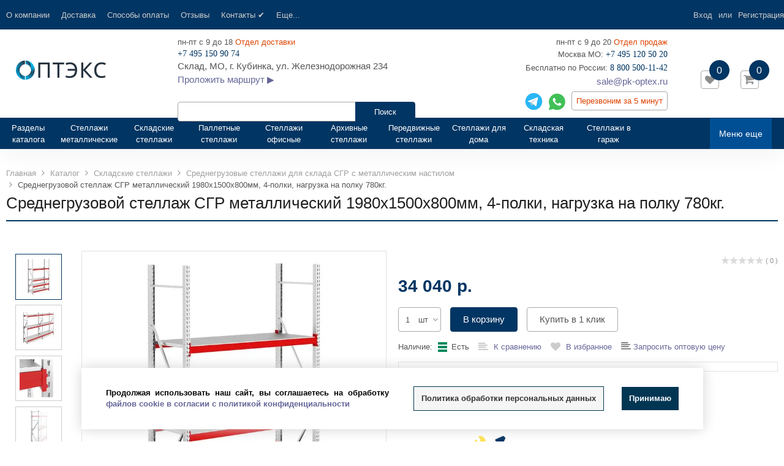

--- FILE ---
content_type: text/html; charset=UTF-8
request_url: https://pk-optex.ru/catalog/stellazhi-dlya-sklada/srednegruzovye-stellazhi-sgr-met-nastil/srednegruzovoy-stellazh-sgr-metallicheskiy-1980kh1500kh800-mm-4-polki-nagruzka-na-polku-780-kg/
body_size: 441442
content:
<!DOCTYPE html>
<html>
<head itemscope itemtype="https://schema.org/WPHeader">
<script data-lazy-js="true" data-amopt-skip-moving="true">var _ba = _ba || []; _ba.push(["aid", "0ba0f1de61c90b80d7a12a8ff8fa7b81"]); _ba.push(["host", "pk-optex.ru"]); (function() {var ba = document.createElement("script"); ba.type = "text/javascript"; ba.async = true;ba.src = (document.location.protocol == "https:" ? "https://" : "http://") + "bitrix.info/ba.js";var s = document.getElementsByTagName("script")[0];s.parentNode.insertBefore(ba, s);})();</script>
<title>Среднегрузовой стеллаж СГР металлический 1980х1500х800мм, 4-полки, нагрузка на полку 780кг. купить в Москве недорого, доставка в регионы РФ.</title>
<meta property="og:image" content="/upload/ammina.optimizer/jpg-webp/q70/upload/iblock/ddb/srednegruzovoy_stellazh_sgr_metallicheskiy_1980kh1500kh800_mm_4_polki_nagruzka_na_polku_780_kg.webp" data-origin="https://pk-optex.ru/upload/iblock/ddb/srednegruzovoy_stellazh_sgr_metallicheskiy_1980kh1500kh800_mm_4_polki_nagruzka_na_polku_780_kg.jpg">
<meta property="og:image:secure_url" content="/upload/ammina.optimizer/jpg-webp/q70/upload/iblock/ddb/srednegruzovoy_stellazh_sgr_metallicheskiy_1980kh1500kh800_mm_4_polki_nagruzka_na_polku_780_kg.webp" data-origin="https://pk-optex.ru/upload/iblock/ddb/srednegruzovoy_stellazh_sgr_metallicheskiy_1980kh1500kh800_mm_4_polki_nagruzka_na_polku_780_kg.jpg">
<meta property="og:image:type" content="image/jpeg">
<meta property="og:image:width" content="120">
<meta property="og:image:height" content="120">
<meta property="og:image:alt" content="Среднегрузовой стеллаж СГР металлический 1980х1500х800мм, 4-полки, нагрузка на полку 780кг.">














<meta http-equiv="Content-Type" content="text/html; charset=UTF-8">
<meta name="robots" content="index, follow">
<meta name="description" content="Индивидуальные скидки и выгодная цена на Среднегрузовой стеллаж СГР металлический 1980х1500х800мм, 4-полки, нагрузка на полку 780кг. в компании ПК-Оптэкс. Можно купить складские стеллажи оптом и в розницу от производителя, с доставкой по РФ и сборкой в Москве и СПб. по тел. 8(495)120-50-20. Всегда в наличии большой ассортимент.">
<link rel="canonical" href="https://pk-optex.ru/catalog/stellazhi-dlya-sklada/srednegruzovye-stellazhi-sgr-met-nastil/srednegruzovoy-stellazh-sgr-metallicheskiy-1980kh1500kh800-mm-4-polki-nagruzka-na-polku-780-kg/">
















<script type="extension/settings" data-extension="currency.currency-core">{"region":"ru"}</script>















<link rel="shortcut icon" href="/upload/ammina.optimizer/svg/images/favicon.svg" type="image/svg" data-origin="/images/favicon.svg">
<link href="//fonts.googleapis.com/css?family=PT+Sans:400,700&amp;display=swap" rel="preload stylesheet" as="font" type="text/css">
<link href="//fonts.googleapis.com/css?family=Roboto:500,300,400&amp;display=swap" rel="preload stylesheet" as="font" type="text/css">
<meta http-equiv="X-UA-Compatible" content="IE=edge">
<meta name="viewport" content="width=device-width, initial-scale=1">
<meta name="HandheldFriendly" content="true">
<meta name="yes" content="yes">
<meta name="apple-mobile-web-app-status-bar-style" content="black">
<meta name="keywords" content="Среднегрузовой стеллаж СГР металлический 1980х1500х800мм, 4-полки, нагрузка на полку 780кг., купить, недорого, доставка, Москва, Россия, срочно, цена, производитель, производство, Росии, Регионы, СПб, сборка">
<meta property="og:type" content="website">
<meta property="twitter:card" content="summary">
<meta property="og:site_name" content="Оптэкс">
<meta property="og:url" content="https://pk-optex.ru/catalog/stellazhi-dlya-sklada/srednegruzovye-stellazhi-sgr-met-nastil/srednegruzovoy-stellazh-sgr-metallicheskiy-1980kh1500kh800-mm-4-polki-nagruzka-na-polku-780-kg/">
<meta property="og:title" content="Среднегрузовой стеллаж СГР металлический 1980х1500х800мм, 4-полки, нагрузка на полку 780кг. купить в Москве недорого, доставка в регионы РФ.">
<meta property="og:description" content="Индивидуальные скидки и выгодная цена на Среднегрузовой стеллаж СГР металлический 1980х1500х800мм, 4-полки, нагрузка на полку 780кг. в компании ПК-Оптэкс. Можно купить складские стеллажи оптом и в розницу от производителя, с доставкой по РФ и сборкой в Москве и СПб. по тел. 8(495)120-50-20. Всегда в наличии большой ассортимент.">

                    





































<!-- Global site tag (gtag.js) - Google Analytics -->
<script data-skip-moving="true" async data-lazy-js="true" data-amoptdelay-id="1">/*AMOPT DELAY SCRIPT*/window.setTimeout(function () {var curTag = document.querySelector("script[data-amoptdelay-id='1']");var newEl = document.createElement('script');newEl.async = 1;var amopttmpsrc1='https://www.googletagmanager.com/gtag/js?id=UA-105090204-1';newEl.src = amopttmpsrc1;curTag.parentNode.insertBefore(newEl, curTag);curTag.parentNode.removeChild(curTag);}, 5000);</script>
<script data-skip-moving="true">window.dataLayer = window.dataLayer || [];
  function gtag(){dataLayer.push(arguments);}
  gtag('js', new Date());

  gtag('config', 'UA-105090204-1');</script>

<!-- Yandex.Metrika counter -->
<script data-skip-moving="true" data-lazy-js="true" data-amoptdelay-id="2">/*AMOPT DELAY SCRIPT*/window.setTimeout(function () {var curTag = document.querySelector("script[data-amoptdelay-id='2']");var newEl = document.createElement('script');newEl.async = 1;var amopttmpcont2='(function(m,e,t,r,i,k,a){m[i]=m[i]||function(){(m[i].a=m[i].a||[]).push(arguments)};\n   m[i].l=1*new Date();k=e.createElement(t),a=e.getElementsByTagName(t)[0],k.async=1,k.src=r,a.parentNode.insertBefore(k,a)})\n   (window, document, \"script\", \"https://mc.yandex.ru/metrika/tag.js\", \"ym\");\n\n   ym(45485037, \"init\", {\n        clickmap:true,\n        trackLinks:true,\n        accurateTrackBounce:true,\n        webvisor:true,\n        ecommerce:\"dataLayer\"\n   });';newEl.textContent = amopttmpcont2;curTag.parentNode.insertBefore(newEl, curTag);curTag.parentNode.removeChild(curTag);}, 5200);</script>
<noscript><div><img src="https://mc.yandex.ru/watch/45485037" style="position:absolute; left:-9999px;" alt></div></noscript>
<!-- /Yandex.Metrika counter -->
<meta name="yandex-verification" content="8276d83c4ce5919c">



<script data-skip-moving="true">var SITE_ID = 's1',
	        SITE_DIR = '/',
	        SITE_TEMPLATE_PATH = '/bitrix/templates/flyaway_furniture',
	        BX_COOKIE_PREFIX = 'BITRIX_SM_',
		 FLYAWAY_COUNT_COMPARE = 0,
		 rsFlyaway_COUNT_FAVORITE = 0,
		 rsFlyaway_COUNT_BASKET = 0,
		 rsFlyaway_PRODUCTS = {},
		 rsFlyaway_OFFERS = {},
		 rsFlyaway_FAVORITE = {},
		 rsFlyaway_COMPARE = {},
		 rsFlyaway_INBASKET = {},
		 rsFlyaway_STOCK = {};</script>





<!-- Pixel -->

<!-- /Pixel -->
<style data-critical="yes">.owl-carousel,.owl-carousel .owl-item{-webkit-tap-highlight-color:transparent;position:relative;}.owl-carousel{display:none;width:auto;z-index:1;}@-webkit-keyframes fadeOut{0%{opacity:1;}100%{opacity:0;}}@keyframes fadeOut{0%{opacity:1;}100%{opacity:0;}}@charset "UTF-8";html{font-family:sans-serif;-ms-text-size-adjust:100%;-webkit-text-size-adjust:100%;}body{margin:0;}article,aside,details,figcaption,figure,footer,header,hgroup,main,menu,nav,section,summary{display:block;}audio,canvas,progress,video{display:inline-block;vertical-align:baseline;}audio:not([controls]){display:none;height:0;}[hidden],template{display:none;}a{background-color:transparent;}a:active,a:hover{outline:0;}abbr[title]{border-bottom:1px dotted;}b,strong{font-weight:bold;}dfn{font-style:italic;}h1{font-size:2em;margin:.67em 0;}mark{background:#ff0;color:#000;}small{font-size:80%;}sub,sup{font-size:75%;line-height:0;position:relative;vertical-align:baseline;}sup{top:-.5em;}sub{bottom:-.25em;}img{border:0;}svg:not(:root){overflow:hidden;}figure{margin:1em 40px;}hr{-moz-box-sizing:content-box;-webkit-box-sizing:content-box;box-sizing:content-box;height:0;}pre{overflow:auto;}code,kbd,pre,samp{font-family:monospace,monospace;font-size:1em;}button,input,optgroup,select,textarea{color:inherit;font:inherit;margin:0;}button{overflow:visible;}button,select{text-transform:none;}button,html input[type="button"],input[type="reset"],input[type="submit"]{-webkit-appearance:button;cursor:pointer;}button[disabled],html input[disabled]{cursor:default;}button::-moz-focus-inner,input::-moz-focus-inner{border:0;padding:0;}input{line-height:normal;}input[type="checkbox"],input[type="radio"]{-webkit-box-sizing:border-box;-moz-box-sizing:border-box;box-sizing:border-box;padding:0;}input[type="number"]::-webkit-inner-spin-button,input[type="number"]::-webkit-outer-spin-button{height:auto;}input[type="search"]{-webkit-appearance:textfield;-moz-box-sizing:content-box;-webkit-box-sizing:content-box;box-sizing:content-box;}input[type="search"]::-webkit-search-cancel-button,input[type="search"]::-webkit-search-decoration{-webkit-appearance:none;}fieldset{border:1px solid #c0c0c0;margin:0 2px;padding:.35em .625em .75em;}legend{border:0;padding:0;}textarea{overflow:auto;}optgroup{font-weight:bold;}table{border-collapse:collapse;border-spacing:0;}td,th{padding:0;}@media print{*,*:before,*:after{background:transparent !important;color:#000 !important;-webkit-box-shadow:none !important;-moz-box-shadow:none !important;box-shadow:none !important;text-shadow:none !important;}a,a:visited{text-decoration:underline;}a[href]:after{content:" (" attr(href) ")";}abbr[title]:after{content:" (" attr(title) ")";}a[href^="#"]:after,a[href^="javascript:"]:after{content:"";}pre,blockquote{border:1px solid #999;page-break-inside:avoid;}thead{display:table-header-group;}tr,img{page-break-inside:avoid;}img{max-width:100% !important;}p,h2,h3{orphans:3;widows:3;}h2,h3{page-break-after:avoid;}select{background:#fff !important;}.table{border-collapse:collapse !important;}.table td,.table th{background-color:#fff !important;}}@font-face{font-family:"Glyphicons Halflings";src:url("/bitrix/templates/flyaway_furniture/fonts/glyphicons/glyphicons-halflings-regular.eot");src:url("/bitrix/templates/flyaway_furniture/fonts/glyphicons/glyphicons-halflings-regular.woff2") format("woff2"),url("/bitrix/templates/flyaway_furniture/fonts/glyphicons/glyphicons-halflings-regular.woff") format("woff"),url("/bitrix/templates/flyaway_furniture/fonts/glyphicons/glyphicons-halflings-regular.ttf") format("truetype"),url("/bitrix/templates/flyaway_furniture/fonts/glyphicons/glyphicons-halflings-regular.eot?#iefix") format("embedded-opentype"),url("/bitrix/templates/flyaway_furniture/fonts/glyphicons/glyphicons-halflings-regular.svg#glyphicons_halflingsregular") format("svg");font-display:swap;}*{-webkit-box-sizing:border-box;-moz-box-sizing:border-box;box-sizing:border-box;}*:before,*:after{-webkit-box-sizing:border-box;-moz-box-sizing:border-box;box-sizing:border-box;}html{font-size:10px;-webkit-tap-highlight-color:transparent;}body{font-family:Arial,Helvetica,sans-serif;font-size:13px;line-height:1.47;color:#555;background-color:#fff;}input,button,select,textarea{font-family:inherit;font-size:inherit;line-height:inherit;}a{color:#337ab7;text-decoration:none;}a:hover,a:focus{color:#23527c;text-decoration:underline;}a:focus{outline:thin dotted;outline:5px auto -webkit-focus-ring-color;outline-offset:-2px;}figure{margin:0;}img{vertical-align:middle;}hr{margin-top:19px;margin-bottom:19px;border:0;border-top:1px solid rgba(204,204,204,.3);}h1,h2,h3,h4,h5,h6,.h1,.h2,.h3,.h4,.h5,.h6{font-family:inherit;font-weight:500;line-height:1.1;color:inherit;}h1 small,h1 .small,h2 small,h2 .small,h3 small,h3 .small,h4 small,h4 .small,h5 small,h5 .small,h6 small,h6 .small,.h1 small,.h1 .small,.h2 small,.h2 .small,.h3 small,.h3 .small,.h4 small,.h4 .small,.h5 small,.h5 .small,.h6 small,.h6 .small{font-weight:normal;line-height:1;color:#777;}h1,.h1,h2,.h2,h3,.h3{margin-top:19px;margin-bottom:9.5px;}h1 small,h1 .small,.h1 small,.h1 .small,h2 small,h2 .small,.h2 small,.h2 .small,h3 small,h3 .small,.h3 small,.h3 .small{font-size:65%;}h4,.h4,h5,.h5,h6,.h6{margin-top:9.5px;margin-bottom:9.5px;}h4 small,h4 .small,.h4 small,.h4 .small,h5 small,h5 .small,.h5 small,.h5 .small,h6 small,h6 .small,.h6 small,.h6 .small{font-size:75%;}h1,.h1{font-size:33px;}h2,.h2{font-size:27px;}h3,.h3{font-size:23px;}h4,.h4{font-size:17px;}h5,.h5{font-size:13px;}h6,.h6{font-size:12px;}p{margin:0 0 9.5px;}small,.small{font-size:92%;}mark,.mark{background-color:#fcf8e3;padding:.2em;}ul,ol{margin-top:0;margin-bottom:9.5px;}ul ul,ul ol,ol ul,ol ol{margin-bottom:0;}.list-unstyled{padding-left:0;list-style:none;}dl{margin-top:0;margin-bottom:19px;}dt,dd{line-height:1.47;}dt{font-weight:bold;}dd{margin-left:0;}abbr[title],abbr[data-original-title]{cursor:help;border-bottom:1px dotted #777;}blockquote{padding:9.5px 19px;margin:0 0 19px;font-size:16.25px;border-left:5px solid rgba(204,204,204,.3);}blockquote p:last-child,blockquote ul:last-child,blockquote ol:last-child{margin-bottom:0;}blockquote footer,blockquote small,blockquote .small{display:block;font-size:80%;line-height:1.47;color:#777;}blockquote footer:before,blockquote small:before,blockquote .small:before{content:"— ";}.blockquote-reverse,blockquote.pull-right{padding-right:15px;padding-left:0;border-right:5px solid rgba(204,204,204,.3);border-left:0;text-align:right;}.blockquote-reverse footer:before,.blockquote-reverse small:before,.blockquote-reverse .small:before,blockquote.pull-right footer:before,blockquote.pull-right small:before,blockquote.pull-right .small:before{content:"";}.blockquote-reverse footer:after,.blockquote-reverse small:after,.blockquote-reverse .small:after,blockquote.pull-right footer:after,blockquote.pull-right small:after,blockquote.pull-right .small:after{content:" —";}address{margin-bottom:19px;font-style:normal;line-height:1.47;}code,kbd,pre,samp{font-family:Menlo,Monaco,Consolas,"Courier New",monospace;}code{padding:2px 4px;font-size:90%;color:#c7254e;background-color:#f9f2f4;-webkit-border-radius:4px;-moz-border-radius:4px;border-radius:4px;}kbd{padding:2px 4px;font-size:90%;color:#fff;background-color:#333;-webkit-border-radius:3px;-moz-border-radius:3px;border-radius:3px;-webkit-box-shadow:inset 0 -1px 0 rgba(0,0,0,.25);-moz-box-shadow:inset 0 -1px 0 rgba(0,0,0,.25);box-shadow:inset 0 -1px 0 rgba(0,0,0,.25);}kbd kbd{padding:0;font-size:100%;font-weight:bold;-webkit-box-shadow:none;-moz-box-shadow:none;box-shadow:none;}pre{display:block;padding:9px;margin:0 0 9.5px;font-size:12px;line-height:1.47;word-break:break-all;word-wrap:break-word;color:#999;background-color:#f5f5f5;border:1px solid #ccc;-webkit-border-radius:4px;-moz-border-radius:4px;border-radius:4px;}pre code{padding:0;font-size:inherit;color:inherit;white-space:pre-wrap;background-color:transparent;-webkit-border-radius:0;-moz-border-radius:0;border-radius:0;}.container{margin-right:auto;margin-left:auto;padding-left:10px;padding-right:10px;}.container:before,.container:after{content:" ";display:table;}.container:after{clear:both;}@media (min-width: 740px){.container{width:740px;}}@media (min-width: 1024px){.container{width:1080px;}}@media (min-width: 1620px){.container{width:1620px;}}.row{margin-left:-10px;margin-right:-10px;}.row:before,.row:after{content:" ";display:table;}.row:after{clear:both;}.col-xs-1,.col-sm-1,.col-md-1,.col-lg-1,.col-xs-2,.col-sm-2,.col-md-2,.col-lg-2,.col-xs-3,.col-sm-3,.col-md-3,.col-lg-3,.col-xs-4,.col-sm-4,.col-md-4,.col-lg-4,.col-xs-5,.col-sm-5,.col-md-5,.col-lg-5,.col-xs-6,.col-sm-6,.col-md-6,.col-lg-6,.col-xs-7,.col-sm-7,.col-md-7,.col-lg-7,.col-xs-8,.col-sm-8,.col-md-8,.col-lg-8,.col-xs-9,.col-sm-9,.col-md-9,.col-lg-9,.col-xs-10,.col-sm-10,.col-md-10,.col-lg-10,.col-xs-11,.col-sm-11,.col-md-11,.col-lg-11,.col-xs-12,.col-sm-12,.col-md-12,.col-lg-12{position:relative;min-height:1px;padding-left:10px;padding-right:10px;}.col-xs-1,.col-xs-2,.col-xs-3,.col-xs-4,.col-xs-5,.col-xs-6,.col-xs-7,.col-xs-8,.col-xs-9,.col-xs-10,.col-xs-11,.col-xs-12{float:left;}.col-xs-4{width:33.33333%;}.col-xs-6{width:50%;}.col-xs-12{width:100%;}@media (min-width: 740px){.col-sm-1,.col-sm-2,.col-sm-3,.col-sm-4,.col-sm-5,.col-sm-6,.col-sm-7,.col-sm-8,.col-sm-9,.col-sm-10,.col-sm-11,.col-sm-12{float:left;}.col-sm-2{width:16.66667%;}.col-sm-4{width:33.33333%;}.col-sm-12{width:100%;}}@media (min-width: 1024px){.col-md-1,.col-md-2,.col-md-3,.col-md-4,.col-md-5,.col-md-6,.col-md-7,.col-md-8,.col-md-9,.col-md-10,.col-md-11,.col-md-12{float:left;}.col-md-3{width:25%;}.col-md-5{width:41.66667%;}.col-md-6{width:50%;}.col-md-9{width:75%;}.col-md-12{width:100%;}}@media (min-width: 1620px){.col-lg-1,.col-lg-2,.col-lg-3,.col-lg-4,.col-lg-5,.col-lg-6,.col-lg-7,.col-lg-8,.col-lg-9,.col-lg-10,.col-lg-11,.col-lg-12{float:left;}.col-lg-2{width:16.66667%;}.col-lg-4{width:33.33333%;}.col-lg-5{width:41.66667%;}.col-lg-10{width:83.33333%;}.col-lg-12{width:100%;}}table{background-color:transparent;}caption{padding-top:8px;padding-bottom:8px;color:#777;text-align:left;}th{text-align:left;}.table{width:100%;max-width:100%;margin-bottom:19px;}.table > thead > tr > th,.table > thead > tr > td,.table > tbody > tr > th,.table > tbody > tr > td,.table > tfoot > tr > th,.table > tfoot > tr > td{padding:8px;line-height:1.47;vertical-align:top;border-top:1px solid #ddd;}.table > thead > tr > th{vertical-align:bottom;border-bottom:2px solid #ddd;}.table > caption + thead > tr:first-child > th,.table > caption + thead > tr:first-child > td,.table > colgroup + thead > tr:first-child > th,.table > colgroup + thead > tr:first-child > td,.table > thead:first-child > tr:first-child > th,.table > thead:first-child > tr:first-child > td{border-top:0;}.table > tbody + tbody{border-top:2px solid #ddd;}.table .table{background-color:#fff;}table col[class*="col-"]{position:static;float:none;display:table-column;}table td[class*="col-"],table th[class*="col-"]{position:static;float:none;display:table-cell;}fieldset{padding:0;margin:0;border:0;min-width:0;}legend{display:block;width:100%;padding:0;margin-bottom:19px;font-size:19.5px;line-height:inherit;color:#999;border:0;border-bottom:1px solid #e5e5e5;}label{display:inline-block;max-width:100%;margin-bottom:5px;font-weight:bold;}input[type="search"]{-webkit-box-sizing:border-box;-moz-box-sizing:border-box;box-sizing:border-box;}input[type="radio"],input[type="checkbox"]{margin:4px 0 0;margin-top:1px \9;line-height:normal;}input[type="file"]{display:block;}input[type="range"]{display:block;width:100%;}select[multiple],select[size]{height:auto;}input[type="file"]:focus,input[type="radio"]:focus,input[type="checkbox"]:focus{outline:thin dotted;outline:5px auto -webkit-focus-ring-color;outline-offset:-2px;}output{display:block;padding-top:6px;font-size:13px;line-height:1.47;color:#555;}.form-control{display:block;width:100%;height:40px;padding:5px 12px;font-size:13px;line-height:1.47;color:#555;background-color:#fff;background-image:none;border:1px solid #ccc;-webkit-border-radius:4px;-moz-border-radius:4px;border-radius:4px;-webkit-box-shadow:inset 0 1px 1px rgba(0,0,0,.075);-moz-box-shadow:inset 0 1px 1px rgba(0,0,0,.075);box-shadow:inset 0 1px 1px rgba(0,0,0,.075);-webkit-transition:border-color ease-in-out .15s,box-shadow ease-in-out .15s;-webkit-transition:border-color ease-in-out .15s,-webkit-box-shadow ease-in-out .15s;-o-transition:border-color ease-in-out .15s,box-shadow ease-in-out .15s;transition:border-color ease-in-out .15s,-webkit-box-shadow ease-in-out .15s;transition:border-color ease-in-out .15s,box-shadow ease-in-out .15s;transition:border-color ease-in-out .15s,box-shadow ease-in-out .15s,-webkit-box-shadow ease-in-out .15s,-moz-box-shadow ease-in-out .15s;-moz-transition:border-color ease-in-out .15s,box-shadow ease-in-out .15s,-moz-box-shadow ease-in-out .15s;}.form-control:focus{border-color:#66afe9;outline:0;}.form-control::-moz-placeholder{color:#999;opacity:1;}.form-control:-ms-input-placeholder{color:#999;}.form-control::-webkit-input-placeholder{color:#999;}.form-control[disabled],.form-control[readonly],fieldset[disabled] .form-control{cursor:not-allowed;background-color:rgba(204,204,204,.3);opacity:1;}textarea.form-control{height:auto;}input[type="search"]{-webkit-appearance:none;}@media screen and (-webkit-min-device-pixel-ratio: 0){input[type="date"],input[type="time"],input[type="datetime-local"],input[type="month"]{line-height:40px;}}input[type="radio"][disabled],input[type="radio"].disabled,fieldset[disabled] input[type="radio"],input[type="checkbox"][disabled],input[type="checkbox"].disabled,fieldset[disabled]
input[type="checkbox"]{cursor:not-allowed;}.btn{display:inline-block;margin-bottom:0;font-weight:normal;text-align:center;vertical-align:middle;-ms-touch-action:manipulation;touch-action:manipulation;cursor:pointer;background-image:none;border:1px solid transparent;white-space:nowrap;padding:5px 12px;font-size:13px;line-height:1.47;-webkit-border-radius:4px;-moz-border-radius:4px;border-radius:4px;-webkit-user-select:none;-moz-user-select:none;-ms-user-select:none;user-select:none;}.btn:hover,.btn:focus,.btn.focus{color:#555;text-decoration:none;}.btn:active,.btn.active{outline:0;background-image:none;-webkit-box-shadow:inset 0 3px 5px rgba(0,0,0,.125);-moz-box-shadow:inset 0 3px 5px rgba(0,0,0,.125);box-shadow:inset 0 3px 5px rgba(0,0,0,.125);}.btn.disabled,.btn[disabled],fieldset[disabled] .btn{cursor:not-allowed;color:#555;pointer-events:none;opacity:.65;filter:alpha(opacity=65);-webkit-box-shadow:none;-moz-box-shadow:none;box-shadow:none;}.btn-default{color:#555;background-color:#fff;border-color:#ccc;}.btn-default:hover,.btn-default:focus,.btn-default.focus,.btn-default:active,.btn-default.active,.open > .btn-default.dropdown-toggle{color:#555;background-color:#e6e6e6;border-color:#adadad;}.btn-default:active,.btn-default.active,.open > .btn-default.dropdown-toggle{background-image:none;}.btn-default.disabled,.btn-default.disabled:hover,.btn-default.disabled:focus,.btn-default.disabled.focus,.btn-default.disabled:active,.btn-default.disabled.active,.btn-default[disabled],.btn-default[disabled]:hover,.btn-default[disabled]:focus,.btn-default[disabled].focus,.btn-default[disabled]:active,.btn-default[disabled].active,fieldset[disabled] .btn-default,fieldset[disabled] .btn-default:hover,fieldset[disabled] .btn-default:focus,fieldset[disabled] .btn-default.focus,fieldset[disabled] .btn-default:active,fieldset[disabled] .btn-default.active{background-color:#fff;border-color:#ccc;}.collapse{display:none;visibility:hidden;}.dropup,.dropdown{position:relative;}.dropdown-toggle:focus{outline:0;}.dropdown-menu{position:absolute;top:100%;left:0;z-index:1000;display:none;float:left;min-width:160px;padding:5px 0;margin:2px 0 0;list-style:none;font-size:13px;text-align:left;background-color:#fff;border:1px solid #ccc;border:1px solid rgba(0,0,0,.15);-webkit-border-radius:4px;-moz-border-radius:4px;border-radius:4px;-webkit-box-shadow:0 6px 12px rgba(0,0,0,.175);-moz-box-shadow:0 6px 12px rgba(0,0,0,.175);box-shadow:0 6px 12px rgba(0,0,0,.175);-webkit-background-clip:padding-box;-moz-background-clip:padding-box;-o-background-clip:padding-box;background-clip:padding-box;}.dropdown-menu.pull-right{right:0;left:auto;}.dropdown-menu > li > a{display:block;padding:3px 20px;clear:both;font-weight:normal;line-height:1.47;color:#999;white-space:nowrap;}.dropdown-menu > li > a:hover,.dropdown-menu > li > a:focus{text-decoration:none;color:#8c8c8c;background-color:#f5f5f5;}.dropdown-menu > .disabled > a,.dropdown-menu > .disabled > a:hover,.dropdown-menu > .disabled > a:focus{color:#ccc;}.dropdown-menu > .disabled > a:hover,.dropdown-menu > .disabled > a:focus{text-decoration:none;background-color:transparent;background-image:none;filter:progid:DXImageTransform.Microsoft.gradient(enabled=false);cursor:not-allowed;}.dropdown-menu-right{left:auto;right:0;}.pull-right > .dropdown-menu{right:0;left:auto;}[data-toggle="buttons"] > .btn input[type="radio"],[data-toggle="buttons"] > .btn input[type="checkbox"],[data-toggle="buttons"] > .btn-group > .btn input[type="radio"],[data-toggle="buttons"] > .btn-group > .btn input[type="checkbox"]{position:absolute;clip:rect(0,0,0,0);pointer-events:none;}.input-group{position:relative;display:table;border-collapse:separate;}.input-group[class*="col-"]{float:none;padding-left:0;padding-right:0;}.input-group .form-control{position:relative;z-index:2;float:left;width:100%;margin-bottom:0;}.input-group-addon,.input-group-btn,.input-group .form-control{display:table-cell;}.input-group-addon:not(:first-child):not(:last-child),.input-group-btn:not(:first-child):not(:last-child),.input-group .form-control:not(:first-child):not(:last-child){-webkit-border-radius:0;-moz-border-radius:0;border-radius:0;}.input-group-addon,.input-group-btn{width:1%;white-space:nowrap;vertical-align:middle;}.input-group .form-control:first-child,.input-group-addon:first-child,.input-group-btn:first-child > .btn,.input-group-btn:first-child > .btn-group > .btn,.input-group-btn:first-child > .dropdown-toggle,.input-group-btn:last-child > .btn:not(:last-child):not(.dropdown-toggle),.input-group-btn:last-child > .btn-group:not(:last-child) > .btn{-webkit-border-bottom-right-radius:0;-moz-border-radius-bottomright:0;border-bottom-right-radius:0;-webkit-border-top-right-radius:0;-moz-border-radius-topright:0;border-top-right-radius:0;}.input-group .form-control:last-child,.input-group-addon:last-child,.input-group-btn:last-child > .btn,.input-group-btn:last-child > .btn-group > .btn,.input-group-btn:last-child > .dropdown-toggle,.input-group-btn:first-child > .btn:not(:first-child),.input-group-btn:first-child > .btn-group:not(:first-child) > .btn{-webkit-border-bottom-left-radius:0;-moz-border-radius-bottomleft:0;border-bottom-left-radius:0;-webkit-border-top-left-radius:0;-moz-border-radius-topleft:0;border-top-left-radius:0;}.input-group-btn{position:relative;font-size:0;white-space:nowrap;}.input-group-btn > .btn{position:relative;}.input-group-btn > .btn + .btn{margin-left:-1px;}.input-group-btn > .btn:hover,.input-group-btn > .btn:focus,.input-group-btn > .btn:active{z-index:2;}.input-group-btn:first-child > .btn,.input-group-btn:first-child > .btn-group{margin-right:-1px;}.input-group-btn:last-child > .btn,.input-group-btn:last-child > .btn-group{margin-left:-1px;}.nav{margin-bottom:0;padding-left:0;list-style:none;}.nav:before,.nav:after{content:" ";display:table;}.nav:after{clear:both;}.nav > li{position:relative;display:block;}.nav > li > a{position:relative;display:block;padding:10px 15px;}.nav > li > a:hover,.nav > li > a:focus{text-decoration:none;background-color:rgba(204,204,204,.3);}.nav > li.disabled > a{color:#777;}.nav > li.disabled > a:hover,.nav > li.disabled > a:focus{color:#777;text-decoration:none;background-color:transparent;cursor:not-allowed;}.nav > li > a > img{max-width:none;}.nav-tabs{border-bottom:1px solid #ddd;}.nav-tabs > li{float:left;margin-bottom:-1px;}.nav-tabs > li > a{margin-right:2px;line-height:1.47;border:1px solid transparent;-webkit-border-radius:4px 4px 0 0;-moz-border-radius:4px 4px 0 0;border-radius:4px 4px 0 0;}.nav-tabs > li > a:hover{border-color:rgba(204,204,204,.3) rgba(204,204,204,.3) #ddd;}.tab-content > .tab-pane{display:none;visibility:hidden;}.nav-tabs .dropdown-menu{margin-top:-1px;-webkit-border-top-right-radius:0;-moz-border-radius-topright:0;border-top-right-radius:0;-webkit-border-top-left-radius:0;-moz-border-radius-topleft:0;border-top-left-radius:0;}.navbar-collapse{overflow-x:visible;padding-right:10px;padding-left:10px;border-top:1px solid transparent;-webkit-box-shadow:inset 0 1px 0 rgba(255,255,255,.1);-moz-box-shadow:inset 0 1px 0 rgba(255,255,255,.1);box-shadow:inset 0 1px 0 rgba(255,255,255,.1);-webkit-overflow-scrolling:touch;}.navbar-collapse:before,.navbar-collapse:after{content:" ";display:table;}.navbar-collapse:after{clear:both;}@media (min-width: 740px){.navbar-collapse{width:auto;border-top:0;-webkit-box-shadow:none;-moz-box-shadow:none;box-shadow:none;}.navbar-collapse.collapse{display:block !important;visibility:visible !important;height:auto !important;padding-bottom:0;overflow:visible !important;}}.container > .navbar-header,.container > .navbar-collapse,.container-fluid > .navbar-header,.container-fluid > .navbar-collapse{margin-right:-10px;margin-left:-10px;}@media (min-width: 740px){.container > .navbar-header,.container > .navbar-collapse,.container-fluid > .navbar-header,.container-fluid > .navbar-collapse{margin-right:0;margin-left:0;}}.navbar-nav{margin:7.75px -10px;}.navbar-nav > li > a{padding-top:10px;padding-bottom:10px;line-height:19px;}@media (min-width: 740px){.navbar-nav{float:left;margin:0;}.navbar-nav > li{float:left;}.navbar-nav > li > a{padding-top:15.5px;padding-bottom:15.5px;}}.navbar-nav > li > .dropdown-menu{margin-top:0;-webkit-border-top-right-radius:0;-moz-border-radius-topright:0;border-top-right-radius:0;-webkit-border-top-left-radius:0;-moz-border-radius-topleft:0;border-top-left-radius:0;}.breadcrumb{padding:0 0;margin-bottom:19px;list-style:none;background-color:transparent;-webkit-border-radius:4px;-moz-border-radius:4px;border-radius:4px;}.breadcrumb > li{display:inline-block;}.breadcrumb > li + li:before{content:яДЕ \0;padding:0 5px;color:#ccc;}.alert{padding:15px;margin-bottom:19px;border:1px solid transparent;-webkit-border-radius:4px;-moz-border-radius:4px;border-radius:4px;}.alert h4{margin-top:0;color:inherit;}.alert > p,.alert > ul{margin-bottom:0;}.alert > p + p{margin-top:5px;}.alert-info{background-color:#d9edf7;border-color:#bce8f1;color:#31708f;}.alert-info hr{border-top-color:#a6e1ec;}@-webkit-keyframes progress-bar-stripes{from{background-position:40px 0;}to{background-position:0 0;}}@-moz-keyframes progress-bar-stripes{from{background-position:40px 0;}to{background-position:0 0;}}@-o-keyframes progress-bar-stripes{from{background-position:40px 0;}to{background-position:0 0;}}@keyframes progress-bar-stripes{from{background-position:40px 0;}to{background-position:0 0;}}.media{margin-top:15px;}.media:first-child{margin-top:0;}.media,.media-body{zoom:1;overflow:hidden;}.media-body{width:10000px;}.media-right,.media > .pull-right{padding-left:10px;}.media-left,.media-right,.media-body{display:table-cell;vertical-align:top;}.tooltip{position:absolute;z-index:1070;display:block;visibility:visible;font-family:Arial,Helvetica,sans-serif;font-size:12px;font-weight:normal;line-height:1.4;opacity:0;filter:alpha(opacity=0);}.clearfix:before,.clearfix:after{content:" ";display:table;}.clearfix:after{clear:both;}.pull-right{float:right !important;}.invisible{visibility:hidden;}.hidden{display:none !important;visibility:hidden !important;}@-ms-viewport{width:device-width;}.visible-xs{display:none !important;}.visible-sm{display:none !important;}.visible-xs-block,.visible-xs-inline,.visible-xs-inline-block,.visible-sm-block,.visible-sm-inline,.visible-sm-inline-block,.visible-md-block,.visible-md-inline,.visible-md-inline-block,.visible-lg-block,.visible-lg-inline,.visible-lg-inline-block{display:none !important;}@media (max-width: 739px){.visible-xs{display:block !important;}table.visible-xs{display:table;}tr.visible-xs{display:table-row !important;}th.visible-xs,td.visible-xs{display:table-cell !important;}}@media (max-width: 739px){.visible-xs-inline{display:inline !important;}}@media (min-width: 740px) and (max-width: 1023px){.visible-sm{display:block !important;}table.visible-sm{display:table;}tr.visible-sm{display:table-row !important;}th.visible-sm,td.visible-sm{display:table-cell !important;}}@media (max-width: 739px){.hidden-xs{display:block;}}@media (min-width: 740px) and (max-width: 1023px){.hidden-sm{display:none !important;}}button::-moz-focus-inner{padding:0;border:0;}.col-vtop,.col-vmid,.col-vbot{display:inline-block;float:none;}.col-vtop{vertical-align:top;}.fa-phone:before{content:"";width:30px;display:block;float:left;}.fa-map-marker:before{content:"";width:30px;display:block;float:left;}.fa-envelope-o:before{content:"";width:30px;display:block;float:left;}.product-announce{max-height:auto;}.product-description .prices__val_cool{font-size:28px !important;color:#013563 !important;}.product-announce{max-width:100% !important;padding-right:0 !important;}header.fly-header{padding:10px 10px 1px 10px !important;}.bottom-form-wrapper input{width:25%;display:inline-block;margin-right:15px;}.bottom-form-wrapper input[type="submit"]{width:15%;border-color:#013563;}p{text-align:justify;}.fly-header__phone{display:table-cell;color:#555;text-align:right;width:220px;}.fly-header__phone-number a:hover,{font-size:14px;display:inline-block;font-weight:bold;color:#d15b00;text-decoration:none;}.header-contacts__adress{font-size:15px;color:#555;}.header-contacts__mail{font-size:15px;}.fly-header__phone-under-logo{display:none;}@media all and (max-width: 890px){.fly-header .fly-header__icons{}.fly-header .fly-header__icons .inheadfavorite{margin-top:20px;margin-right:1px;}.loss-menu-right_count{margin-right:0;}}@media all and (max-width: 739px){.fly-header .fly-header__icons{bottom:5px;bottom:135px !important;position:fixed;right:20px;display:block;width:40px;transform:translateY(-50%);}.fly-header__phone-under-logo{display:block;}.fly-header__phone-under-logo .headline-call_simple{padding:0;}.fly-header__phone{display:none;}.loss-menu-right .selected{position:relative;background:rgba(255,255,255,.5);}.fly-header__search .fa,.fly-header__icons .fa{color:rgba(0,0,0,.8);}.loss-menu-right .count{opacity:.9;}}@media all and (max-width: 500px){.fly-header .fly-header__logo img{max-width:100px;max-height:30px;padding-bottom:2px;}}@media all and (max-width: 420px){.fly-header .fly-header__logo{padding:6px 25px 0 15px;}.fly-header .fly-header__icons{right:20px;}}@media all and (min-width: 740px){.mobile-menu-wrap.js-mobile-menu{display:none;}}span.menu-title{display:block;color:#989898;font-size:11px;padding-left:7px;}@media (min-width:740px) and (max-width:1700px){.fly-header .fly-header__logo{padding:0 25px 0 70px;}}@media (min-width:740px) and (max-width:790px){.fly-header-wrap .fly-header .fly-header__logo{min-width:0;width:180px;}}.fly-header-wrap .fly-header .fly-header__tagline,.fly-header-wrap .fly-header .fly-header__contacts,.fly-header-wrap .fly-header__delivery,.fly-header-wrap .fly-header__phone{width:auto;}@media (max-width: 739px){.fly-header .fly-header__icons{height:26px;}.basketinhead{margin-right:1px !important;}}@media (max-width: 375px){.bx-basket .basketinhead{margin-right:1px !important;}}.footer .footer-social{padding:0 !important;}@media (min-width:1024px) and (max-width:1104px){.fly-header .fly-header__contacts{white-space:normal !important;}.fly-header__phone{font-size:16px;}}@media (min-width:1024px) and (max-width:1032px){.fly-header .fly-header__contacts{width:230px !important;}}.footer{margin:55px 0 0 !important;}.loss-menu-right .add2basketlink .fa-shopping-cart{color:#013563;}.footer .footer-contacts{border-top:3px solid #013563;padding:20px 0 0;background-color:#013563;}.footer .footer-logo{padding:0;}.footer_block{text-align:left;}.footer_block ul.left-menu > li::before{content:" ";}.footer_block ul.left-menu > li{background:none;}.footer_block ul.left-menu li a{font-weight:400;color:#fff !important;}.footer_block ul.left-menu li a:hover{color:#013563;}.footer_block ul.left-menu > li{background:none;line-height:28px;}.footer .footer-copyright{padding:0;}.footer_block h4,.footer_block .h4{color:#fff;text-transform:uppercase;font-size:17px;border-bottom:1px solid #fde428;padding-bottom:15px;width:60%;font-weight:400;}.footer_block .fa{color:#fde428;}.footer-phone,.footer-adres,.footer-email{color:#fff;margin-bottom:8px;margin-left:20px;margin-right:15px;font-weight:400;}.footer-phone a,.footer-email a{color:#6c98e1;}.footer-phone a:hover,.footer-email a:hover{color:#fde428;}.delivery-info{margin-top:25px;padding:10px 10px;font-size:17px;color:#555;font-style:italic;font-weight:bold;}.delivery-info:before{background-image:url("[data-uri]");content:" ";background-repeat:no-repeat;width:45px;height:45px;display:block;background-size:45px;float:left;margin-right:13px;}.delivery-info span{line-height:45px;}@media (max-width:739px){.footer_block h4,.footer_block .h4{width:calc(100% - 20px);margin-top:20px;margin-left:20px;}}@media (min-width: 740px){.col-sm-14{width:25%;float:left;}}@media (max-width:650px){.bottom-form-wrapper input{width:100%;display:block;}.bottom-form-wrapper input[type="submit"]{width:100%;margin-top:20px;}.delivery-info:before{background-image:url("[data-uri]");content:" ";background-repeat:no-repeat;width:35px;height:35px;display:block;background-size:35px;float:left;margin-right:10px;}.delivery-info span{line-height:35px;}.delivery-info{margin-top:25px;padding:10px 10px;font-size:16px;}}.wrapper .headline{background-color:#013563 !important;}@media (max-width:740px){.product-detail-carousel .product-detail-carousel__nav-wrap{height:auto !important;}.product-detail-carousel .product-detail-carousel__nav{height:auto !important;}.products_showcase .products__item{height:280px !important;}}.marks{bottom:79% !important;left:1% !important;}.marks__item{border-radius:30px !important;color:#fff;width:50px;height:50px;line-height:50px;text-align:center;font-weight:bold;text-transform:uppercase;font-size:12px;padding:0 !important;}.product-detail-carousel .marks{bottom:89% !important;left:1% !important;}@media (max-width:740px){.product-detail-carousel .marks{bottom:84% !important;left:1% !important;}}@media (max-width:360px){.product-detail-carousel .marks{bottom:78% !important;left:1% !important;}}.hint,.loss-menu-right .count,.abc__letter{-webkit-border-radius:50%;-moz-border-radius:50%;border-radius:50%;background:#ffe062;color:#fff;display:inline-block;font-size:16px;font-style:normal;height:33px;line-height:33px;text-align:center;vertical-align:middle;width:33px;}@font-face{font-family:"FontAwesome";src:url("/bitrix/templates/flyaway_furniture/fonts/awesome/fontawesome-webfont.eot?v=4.3.0");src:url("/bitrix/templates/flyaway_furniture/fonts/awesome/fontawesome-webfont.woff2?v=4.3.0") format("woff2"),url("/bitrix/templates/flyaway_furniture/fonts/awesome/fontawesome-webfont.woff?v=4.3.0") format("woff"),url("/bitrix/templates/flyaway_furniture/fonts/awesome/fontawesome-webfont.ttf?v=4.3.0") format("truetype"),url("/bitrix/templates/flyaway_furniture/fonts/awesome/fontawesome-webfont.svg?v=4.3.0#fontawesomeregular") format("svg"),url("/bitrix/templates/flyaway_furniture/fonts/awesome/fontawesome-webfont.eot?#iefix&v=4.3.0") format("embedded-opentype");font-weight:normal;font-style:normal;font-display:swap;}@font-face{font-family:"PeIcon7Stroke";src:url("/bitrix/templates/flyaway_furniture/fonts/pe-icon-7-stroke/pe-icon-7-stroke.woff?v=1") format("woff"),url("/bitrix/templates/flyaway_furniture/fonts/pe-icon-7-stroke/pe-icon-7-stroke.ttf?v=1") format("truetype"),url("/bitrix/templates/flyaway_furniture/fonts/pe-icon-7-stroke/pe-icon-7-stroke.svg?v=1") format("svg"),url("/bitrix/templates/flyaway_furniture/fonts/pe-icon-7-stroke/pe-icon-7-stroke.eot?v=1") format("embedded-opentype");font-weight:normal;font-style:normal;font-display:swap;}h1{margin:0 0 22px;padding:0 0 36px;border-bottom:2px solid #ffe062;color:#202020;font:26px/26px Arial,Gadget,sans-serif;}h2{margin:0 0 15px;color:#484848;font:14px/19px Arial Black,Gadget;text-transform:uppercase;}a{color:#669;text-decoration:none;}a:hover,a:focus{color:#669;}a:hover{text-decoration:underline;}a:focus{text-decoration:none;outline:none;}ul,ol{list-style:none;padding-left:50px;}ul > li,ol > li{position:relative;list-style-type:none;line-height:19px;}ul > li:before,ol > li:before{content:"•";position:absolute;top:0px;left:-21px;font-size:14pt;line-height:1em;color:#ffe062;}ol{counter-reset:list 0;}ol > li:before{counter-increment:list;content:counter(list);font-size:10pt;margin-top:4px;}ul.list-unstyled,ol.list-unstyled{list-style:none;padding-left:0px;counter-reset:list 0;}ul.list-unstyled > li,ol.list-unstyled > li{position:static;list-style-type:none;}ul.list-unstyled > li:before,ol.list-unstyled > li:before{position:static;left:0px;content:"";}button:focus,input:focus{outline:none;}.btn{line-height:1.154;}.btn-button{border:1px solid #a9a9a9;padding:11.5px 30px;background:transparent;}.btn-button:hover{background:rgba(204,204,204,.3);}.btn2{border:1px solid #ffe062;background:#ffe062;padding:11.5px 30px;color:#555;}.btn2:hover,.btn2:focus,.btn2:active{background:#ffda47;border:1px solid #ffda47;color:#555;outline:0;}.select-btn{position:relative;width:70px;}.select-btn:after{content:"";position:absolute;top:0;left:0;width:100%;height:100%;}.select-input{width:20px;height:28px;margin:0 4px 0 -8px;border:0;cursor:pointer;text-align:center;}.select-input:hover{background-color:#e6e6e6;}.select.open .select-input,.select:hover .select-input{background-color:#e6e6e6;}.select-unit{margin:0 5px 0 0;}.select-menu{max-height:137px;overflow:auto;}.form .form-item,.bx-catalog-subscribe-form-container-input > input{font-size:13px;color:#666;border:1px solid #a9a9a9;padding:9px 10px;height:auto;-webkit-box-shadow:none;-moz-box-shadow:none;box-shadow:none;}.form .form-item:focus,.bx-catalog-subscribe-form-container-input > input:focus{color:#555;border:1px solid #555;}.form .form-item.disabled{color:#d4d4d4;border:1px solid #d4d4d4;}.loss-menu-right .dropdown .dropdown-menu{border:1px solid #a9a9a9;}.breadcrumb{margin-bottom:7px;}.breadcrumb > li + li:before{color:#8d8d8d;content:"";font:14px/1 "FontAwesome";font-style:normal;font-weight:normal;position:static;}.breadcrumb > li:first-child:before{display:none;}.breadcrumb > li > a{color:#999;}.breadcrumb > li > a:active,.breadcrumb > li > a:focus,.breadcrumb > li > a:hover{color:#013563;}.element{color:#013563;}.element:active,.element:focus,.element:hover{color:#ff6d00;}.container{width:auto;max-width:1620px;}.separator{border-bottom:1px solid rgba(204,204,204,.3);}.drop-panel{-webkit-box-shadow:0 5px 5px rgba(80,83,93,.3);-moz-box-shadow:0 5px 5px rgba(80,83,93,.3);box-shadow:0 5px 5px rgba(80,83,93,.3);}.owl-carousel{margin:0;display:none;position:relative;width:auto;z-index:1;}.fa.fa-align-left:before{content:"";}.fa.fa-heart:before{content:"";}.fa.fa-chart:before{content:"";}.fa.fa-chart:before{content:"";}.fa{display:inline-block;font-family:FontAwesome;font-size:inherit;font-size:16px;font-style:normal;font-weight:normal;line-height:1;color:#8d8d8d;-webkit-transform:translate(0px,0px);-moz-transform:translate(0px,0px);-ms-transform:translate(0px,0px);-o-transform:translate(0px,0px);transform:translate(0px,0px);padding:0;}.fa.fa-angle-down{font-size:14px;}.fa.fa-angle-down:before{content:"";position:relative;left:2px;}.fa.fa-angle-up{font-size:14px;}.fa.fa-angle-up:before{content:"";position:relative;left:2px;}.icon-east{position:relative;white-space:nowrap;}.icon-east a:hover{text-decoration:none;}.icon-east:hover a span{border-bottom:1px dashed #669;}.icon-east span{margin-left:5px;color:#669;border-bottom:1px solid transparent;}.icon-east .icon-east__label{display:none;}.icon-east i.fa{color:#ccc;position:relative;top:1px;}.tooltip{opacity:0;visibility:hidden;-webkit-transition:opacity .3s,visibility 0s linear .3s;-moz-transition:opacity .3s,visibility 0s linear .3s;-o-transition:opacity .3s,visibility 0s linear .3s;transition:opacity .3s,visibility 0s linear .3s;position:absolute;width:165px;text-align:center;text-align:left;top:25px;left:45px;background:#fffbd5;color:#000;padding:9px;display:inline-block;font-size:13px;}.icon-east:hover .tooltip{opacity:1;visibility:visible;-webkit-transition-delay:0s;-moz-transition-delay:0s;-o-transition-delay:0s;transition-delay:0s;}.tooltip_hidden{display:none;}.wrapper{position:relative;overflow:hidden;}.footer{margin:105px 0 0;text-align:center;}.properties{margin:0 0 10px;padding:0 0 5px;}.compare-line{color:#555;border:1px solid #a9a9a9;margin:0 20px 0 0;padding:10px 15px;line-height:17px;display:inline-block;-webkit-border-radius:4px;-moz-border-radius:4px;border-radius:4px;}.compare-line:hover{background:rgba(204,204,204,.3);text-decoration:none;color:#555;}@media (max-width: 739px){.hidden-xs{display:block;}}.stickers{position:absolute;top:-7px;right:-7px;}.da2_icon,.qb_icon{display:none;width:58px;height:58px;padding-top:15px;text-align:center;font-size:14px;font-weight:bold;line-height:14px;-webkit-border-radius:29px;-moz-border-radius:29px;border-radius:29px;color:#fff;}.da2_icon{background-color:#3d9de9;}.qb_icon{background-color:#f8b728;}.footer-decor{}.footer-logo{padding:30px 0 28px;}.footer-social{padding:25px 0 0;}.footer-block{display:inline-block;vertical-align:top;margin:0 0 20px;text-align:left;}.footer-block:last-child{margin-right:0;}.footer-block_subscribe{width:21%;}.footer-block_social{width:30%;text-align:center;}.footer-block__social{display:inline-block;vertical-align:top;text-align:left;}.footer-contacts{padding:32px 0 47px;}.footer-copyright{padding:10px 0;}.footer-copy__block{display:inline-block;vertical-align:middle;margin:0 15px 0 0;}.loss-menu-right{float:left;color:#555;margin-right:10px;}.loss-menu-right .dropdown{display:inline-block;}.loss-menu-right .dropdown .btn{border:1px solid #a9a9a9;}.loss-menu-right .dropdown button:hover{background:#fff;}.loss-menu-right .dropdown_digit .dropdown-menu{min-width:100%;}.loss-menu-right .icon-angle-up{display:none;}.loss-menu-right .selected{position:relative;background:#fff;border:1px solid #a9a9a9;-webkit-border-radius:4px;-moz-border-radius:4px;border-radius:4px;display:inline-block;vertical-align:middle;line-height:30px;padding:1px;height:30px;width:30px;text-align:center;margin-top:1px;}.loss-menu-right .count{position:absolute;top:-18px;right:-18px;}.loss-menu-right_count{margin-right:31px;}.loss-menu-right_last{margin-right:0;}.loss-menu-right .selected:hover{background:#f0f0f0;color:#555 !important;border:1px solid #a9a9a9 !important;}.loss-menu-right.disabled .selected{border:1px solid #d4d4d4;}.loss-menu-right.disabled .selected:hover{background:transparent;border:1px solid #d4d4d4 !important;cursor:default;}.loss-menu-right.disabled .selected i{color:#d4d4d4;}.loss-menu-right button{line-height:17px;}.top-menu{border-top:1px solid #f5f5f5;}.marks{position:absolute;bottom:79px;left:-7px;line-height:16px;text-align:left;-webkit-backface-visibility:hidden;}.marks__item{float:left;clear:left;margin:0 0 3px;padding:2px 10px 1px;-webkit-border-radius:2px;-moz-border-radius:2px;border-radius:2px;color:#fff;}.marks__item_action{background-color:#ff4242;}.views i{display:inline-block;font:14px/1 "FontAwesome";font-size:inherit;text-rendering:auto;-webkit-font-smoothing:antialiased;-moz-osx-font-smoothing:grayscale;-webkit-transform:translate(0,0);-moz-transform:translate(0,0);-ms-transform:translate(0,0);-o-transform:translate(0,0);transform:translate(0,0);}.views i.fa-heart:before{content:"";}.views i.fa-shopping-cart:before{content:"";margin:0 0 0 -2px;font-size:19px;}.products{margin-bottom:14px;}.products__item{margin-bottom:15px;}.products__in{position:relative;padding:10px;border:1px solid rgba(204,204,204,.3);-webkit-transition:all,.2s,ease-in-out 0s;-o-transition:all,.2s,ease-in-out 0s;-moz-transition:all,.2s,ease-in-out 0s;transition:all,.2s,ease-in-out 0s;}.products__in:hover{border-color:#a9a9a9;-webkit-box-shadow:0 5px 5px rgba(80,83,93,.3);-moz-box-shadow:0 5px 5px rgba(80,83,93,.3);box-shadow:0 5px 5px rgba(80,83,93,.3);}.products__img{max-width:100%;}.products-title{color:#202020;line-height:19px;}.products-title:hover{color:#202020;}.products__category{height:20px;overflow:hidden;}.products__prices{margin:4px 0 0;}.products-button{padding-left:22px;padding-right:22px;}.products_showcase .products__item{height:370px;}.products_showcase .products__in{min-height:369px;padding-bottom:5px;}.products_showcase .products__pic{position:relative;height:230px;line-height:230px;text-align:center;}.products_showcase .products__img{max-height:230px;margin-top:-3px;}.products_showcase .products__data{padding:5px 0 0;background-color:#fff;-webkit-backface-visibility:hidden;}.products_showcase .products__bot,.products_showcase .products__name{margin-bottom:8px;}.products_showcase .products__name{height:auto;margin:0 0 5px;font-size:13px;line-height:18px;overflow:hidden;}.products_showcase .products__category{padding:0 0 4px;margin:0 0 9px;}media (max-width: 670px){display:none;}.products_showcase .products__prices{height:50px;max-height:217px;overflow:hidden;}.products_showcase .products__prices .prices:first-child .prices__values{min-height:38px;}.products_showcase:not(.owlslider) .products__item:hover .prices:first-child .prices__values{min-height:0;}.products_showcase .products__item:hover{position:relative;z-index:1;}.products_showcase .products__item:hover .products__in{background-color:#fff;}.products_showcase .products__item_visible .products__description,.products_showcase:not(.owlslider) .products__item:hover .products__description{display:block;}.products_showcase .products__item_visible .products__detail,.products_showcase:not(.owlslider) .products__item:hover .products__detail{display:block;}.products_showcase:not(.owlslider) .products__item:hover .products__prices{height:auto;}.quantity-block{display:none;}.usequantity .quantity-block{display:block;}.prices{margin:0 0 5px;}.prices:last-child{margin-bottom:0;}.prices__title{min-height:12px;font-size:11px;line-height:12px;font-style:italic;}.prices__values{display:inline-block;vertical-align:top;line-height:19px;}.prices__val_cool{font-size:16px;font-weight:bold;color:#555;}.stores{white-space:nowrap;}.stores .stores-label{display:inline-block;font-size:13px;font-style:normal;margin-right:5px;white-space:normal;}.stores .stores-icon{position:relative;display:inline-block;vertical-align:middle;margin:-2px 7px 0 0;width:15px;height:4px;background:#f2f2f2;border:1px solid #ccc;}.stores .stores-icon:before{content:"";position:absolute;top:5px;left:-1px;width:15px;height:4px;background:#f2f2f2;border:1px solid #ccc;}.stores .stores-icon:after{content:"";position:absolute;top:-7px;left:-1px;width:15px;height:4px;background:#f2f2f2;border:1px solid #ccc;}.stores .stores-icon.stores-full{background-color:#058a5d;border-color:#058a5d;}.stores .stores-icon.stores-full:before{background-color:#058a5d;border-color:#058a5d;}.stores .stores-icon.stores-full:after{background-color:#058a5d;border-color:#058a5d;}.stores table{width:100%;}.stores .genamount{text-transform:capitalize;}@keyframes cssload-spin{100%{-webkit-transform:rotate(360deg);-moz-transform:rotate(360deg);-o-transform:rotate(360deg);transform:rotate(360deg);transform:rotate(360deg);}}@-o-keyframes cssload-spin{100%{-o-transform:rotate(360deg);transform:rotate(360deg);}}@-webkit-keyframes cssload-spin{100%{-webkit-transform:rotate(360deg);transform:rotate(360deg);}}@-moz-keyframes cssload-spin{100%{-moz-transform:rotate(360deg);transform:rotate(360deg);}}.headline{border-bottom:1px solid #f5f5f5;text-align:right;padding-top:1px;line-height:22px;position:relative;z-index:102;}.headline a{text-decoration:none;font-size:13px;display:inline-block;}.headline a:hover{text-decoration:underline;}.headline-call{background-repeat:no-repeat;background-position:129px center;color:#555;padding:13px 10px 12px 50px;}.headline-call_simple{padding-left:0;}.header-slogan{font-size:15px;padding:27px 10px;color:#555;}.top-menu .dropdown-menu-right{display:none;position:absolute;top:51px;right:0;background:#fff;text-align:left;min-width:215px;border:1px solid rgba(204,204,204,.3);}@media (max-width: 1024px){.documentation__item{width:25% !important;margin-bottom:15px;}}@media (max-width: 375px){.basketinhead{margin-left:3px !important;margin-right:3px !important;}}@media (max-width: 739px){body .documentation__item{width:50% !important;margin-bottom:16px !important;margin-right:0 !important;}body .documentation-icon{margin-right:10px;}body .documentation__link{margin-left:0;}body .documentation__item{width:100% !important;margin-bottom:16px !important;margin-right:0 !important;}.header-slogan{display:none;}.headline{display:none;}.navbar-collapse{border-top:none;}.top-menu{height:auto;}.top-menu .container{padding:0;}.top-menu .container .col-lg-12{padding:0;}}.form-item{line-height:20px;}.btn2{z-index:100;}@media (max-width: 1024px){body .reccom_mobile{display:block;}body .product-recom-list{display:none;}}@media (max-width: 740px){body .rs_detail-podimg{margin-left:0;margin-bottom:20px;}body .product-announce{padding-right:0;}body .characteristics__item{width:100%;}body .characteristics-list__name{width:50%;}body .characteristics-list__value{width:50%;}body .tabs-item{border:1px solid #a9a9a9;margin:3px;}body .product{padding:25px 0 0;position:relative;}body .compare-mobile,body .order-mobile,body .reccom_mobile{display:block;}body .product-description{position:static;}body .product-box{position:absolute;top:0;}body .tabs .tab-pane{margin-bottom:30px;}body .product-recom-list,body .rs_detail-podimg{display:none;}body #description,body .product-announce{max-width:100%;}}.dropdown-menu-right{border-bottom:2px solid #ffe062;z-index:200;}.form-control:focus,.bx-catalog-subscribe-form-container-input > input:focus{border-color:#555;}.compare-mobile{position:absolute;right:0;top:10px;z-index:100;display:none;}.order-mobile{position:absolute;right:0;top:60px;z-index:100;display:none;}.reccom_mobile{display:none;}#description{max-width:80%;}.product{padding:34px 0;}.product li:before{color:transparent;}.product-content__title{color:#202020;font-size:24px;margin:0;padding:47px 0 15px;}.product-params{padding-top:3px;}.product-params__brand{font-size:14px;color:#585f69;text-transform:uppercase;float:left;}.product .dropdown-menu{min-width:auto;}.product-announce{color:#555;font-size:13px;line-height:19px;padding-right:50px;padding-bottom:12px;max-height:165px;overflow:hidden;max-width:80%;}.product-buyblock{}.product-buyblock .quantity-block{float:left;margin:0 15px 15px 0;}.product-buyblock__addcart,.product-buyblock__buy1click{float:left;font-size:15px;line-height:1.2;margin:0 15px 15px 0;padding:10px 20px;}.product-buyblock__addcart:last-child,.product-buyblock__buy1click:last-child{margin-right:0;}.product-buyblock .stores,.product-buyblock .bx-catalog-subscribe-button,.product-buyblock .product__compare,.product-buyblock .product__favorite,.product-buyblock .stores{float:left;margin:0 15px 15px 0;}.product-delivery{border:1px solid #e2e2e2;clear:left;color:#555;padding:7px 10px;margin-bottom:15px;}.product-delivery__body{padding:0 5px;}.product-actions{float:left;}.product-recom{}.product-recom-title{color:#555;font-size:15px;padding:19px 0 5px;}.product-recom-list{padding:0;position:relative;z-index:2;}.product-recom-list__item{border:1px solid #e5e5e5;padding:10px;padding:10px;margin:0;-webkit-transition:border-color .15s;-moz-transition:border-color .15s;-o-transition:border-color .15s;transition:border-color .15s;}.product .product-recom-list__item{margin:0 0 -1px 0;}.product-recom-list__price{color:#555;font-weight:bold;padding:10px 0;font-size:16px;}.product-recom-list__item:hover{border:1px solid #a9a9a9;z-index:1;}.product-recom-list__img{float:left;width:40%;line-height:80px;text-align:center;}.product-recom-list__img img{max-width:80px;max-height:80px;line-height:80px;}.product-recom-list__description{float:left;width:60%;padding-left:10px;}.product-recom-list__name{color:#202020;font-size:13px;display:block;overflow:hidden;height:38px;position:relative;width:100%;}.product-recom-list__name:hover{color:#202020;}.product-recom-list__price{display:block;}.rs_detail-podimg{color:#7b7d84;font-size:12px;padding-left:25px;line-height:20px;display:inline-block;}.tabs-item__label .fa-angle-down{display:none;}.tabs{margin-top:30px;}.tabs-item{border:1px solid #a9a9a9;border-right:none;overflow:hidden;}.tabs-item i{display:none;}.tabs-item:last-child{border-right:1px solid #a9a9a9;-webkit-border-radius:0 5px 5px 0;-moz-border-radius:0 5px 5px 0;border-radius:0 5px 5px 0;}.tabs-item:nth-child(1){-webkit-border-radius:5px 0 0 5px;-moz-border-radius:5px 0 0 5px;border-radius:5px 0 0 5px;}.tabs-item__label{font-size:13px;color:#555;margin:0 !important;-webkit-border-radius:0 !important;-moz-border-radius:0 !important;border-radius:0 !important;border:none !important;padding:10.5px 15px !important;}.tabs-item__label:hover{color:#555;}.tabs .tab-pane{font-size:13px;color:#555;line-height:19px;}.tabs .nav-tabs{border:none;}.products-owl-slider .products__item{width:100%;}.characteristics__item{width:48%;display:inline-block;vertical-align:top;margin-top:-1px;margin-right:10px;margin-bottom:10px;}.characteristics__item h2{color:#202020;font-size:15px;padding:10px;margin:0;}.characteristics-list{padding:0;margin:0;}.characteristics-list__item{line-height:17px;}.characteristics-list__name{width:60%;display:inline-block;position:relative;overflow:hidden;}.characteristics-list__name:after{content:"";position:absolute;bottom:7px;width:600px;border-bottom:1px dashed #cfcfcf;}.characteristics-list__label{padding:8px 10px;color:#555;font-size:13px;display:inline-block;}.characteristics-list__value{width:40%;display:inline-block;padding:10px;vertical-align:top;}.documentation__list{margin:0;padding:0;}.documentation__item{width:15%;float:left;margin-right:74px;}.documentation__label{color:#555;font-size:13px;}.documentation__label:hover{text-decoration:none;color:#555;}.documentation-icon{background:url("/bitrix/templates/flyaway/images/docs.png") 0 4px no-repeat;display:inline-block;height:34px;width:30px;margin-right:30px;float:left;}.documentation__link{color:#669;display:block;margin-left:60px;padding-top:3px;}blockquote{background-color:#ebebeb;border:medium none;color:#585e63;line-height:25px;padding:25px 75px;text-align:center;font-size:14px;margin-top:20px;}.stores .dropdown-menu{padding:10px;}.stores td{padding:3px 5px 3px 0;}@media (min-width: 1024px){.basket-table{border-left:1px solid #ddd;border-right:1px solid #ddd;border-bottom:1px solid #ddd;}}.product .product-description .products__prices{padding:15px 0;overflow-x:auto;white-space:nowrap;}.product .product-description .products__prices .prices{display:inline-block;margin-right:15px;white-space:normal;}.product .product-description .products__prices .prices:last-child{margin-right:0;}.authinhead{padding-left:40px;line-height:47px;}.authinhead .prom{color:#555;padding:0 10px;}.authinhead .dropdown-menu li a{color:#555;padding:10px 15px;}.basketinhead{position:relative;float:right;margin-left:25px;margin-top:28px;}.top_line_menu a{display:inline-block;padding:14px 0;color:#555;}.topline .top_line_menu{display:block;white-space:nowrap;text-align:left;margin-bottom:0;}.topline .top_line_menu li{display:inline-block;margin-right:15px;}.topline .top_line_menu li.top_line_menu__more{position:relative !important;}.topline .top_line_menu li.top_line_menu__more > ul.top_line_menu__more-list li{width:100%;display:block;}.inheadfavorite{margin-right:10px;margin-top:28px;}.dropdown-basket,.dropdown-favorite{position:absolute;top:100%;display:none;z-index:1000;left:auto;width:750px;padding:20px 15px;right:-35px;max-width:700px;margin:18px 0 0;border:1px solid rgba(0,0,0,.15);-webkit-border-radius:4px;-moz-border-radius:4px;border-radius:4px;background-color:#fff;-webkit-box-shadow:0 6px 12px rgba(0,0,0,.175);-moz-box-shadow:0 6px 12px rgba(0,0,0,.175);box-shadow:0 6px 12px rgba(0,0,0,.175);-webkit-background-clip:padding-box;-moz-background-clip:padding-box;-o-background-clip:padding-box;background-clip:padding-box;}.dropdown-basket:after,.dropdown-favorite:after,.dropdown-basket:before,.dropdown-favorite:before{content:" ";content:" ";bottom:100%;left:645px;border:solid transparent;height:0;width:0;position:absolute;pointer-events:none;}.dropdown-basket:before,.dropdown-favorite:before{border-color:rgba(136,183,213,0);border-bottom-color:#fff;border-width:10px;margin-left:-10px;z-index:2;}.dropdown-basket:after,.dropdown-favorite:after{border-color:rgba(194,225,245,0);border-bottom-color:#ddd;border-width:12px;margin-left:-12px;}.dropdown-basket .heighter,.dropdown-favorite .heighter{max-height:454px;padding-right:7px;overflow:auto;position:relative;}@media (min-width: 1620px){.dropdown-basket,.dropdown-favorite{width:900px;min-width:900px;right:-5px;}.dropdown-basket:after,.dropdown-favorite:after,.dropdown-basket:before,.dropdown-favorite:before{left:875px;}}.dropdown-basket .basket-table.basket-table--small,.dropdown-favorite .basket-table.basket-table--small{border:0;}.dropdown-basket .basket-table.basket-table--small tr:first-child td,.dropdown-favorite .basket-table.basket-table--small tr:first-child td{border:0;}.dropdown-favorite{right:6px;}.dropdown-favorite:after,.dropdown-favorite:before{left:570px;}@media (min-width: 1620px){.dropdown-favorite{right:36px;}.dropdown-favorite:after,.dropdown-favorite:before{left:800px;}}.add2basketform .add2basketlink,.add2basketform.cantbuy .buybtn,.add2basketform.checked .inbasket{display:block;}.add2basketform .buybtn,.add2basketform .inbasket,.add2basketform.cantbuy .add2basketlink,.add2basketform.cantbuy .inbasket,.add2basketform.cantbuy .quantity-block,.add2basketform.checked .add2basketlink{display:none;}.product-detail-carousel{width:100%;position:relative;}.product-detail-carousel .product-detail-carousel__nav-wrap{position:relative;width:100%;height:100%;overflow:hidden;top:0;}.product-detail-carousel .product-detail-carousel__nav{height:100%;position:relative;margin:auto;text-align:center;font-size:0;}.product-detail-carousel .product-detail-carousel__images{position:relative;height:0;width:100%;padding-bottom:100%;margin-left:0;outline:1px solid #e2e2e2;margin-bottom:15px;overflow:hidden;}.product-detail-carousel .product-detail-carousel__carousel{padding:1px;}.product-detail-carousel__bottom{width:80%;margin-left:20%;text-align:center;}.product-detail-carousel .stickers{z-index:2;top:5%;right:5%;}.product-detail-carousel .marks{bottom:5%;z-index:2;}@media (min-width: 740px){.product-detail-carousel .product-detail-carousel__nav-wrap{position:absolute;width:17%;}.product-detail-carousel .product-detail-carousel__nav{-webkit-transition:.5s;-moz-transition:.5s;-o-transition:.5s;transition:.5s;}.product-detail-carousel .product-detail-carousel__images{width:80%;padding-bottom:80%;margin-left:20%;}}.product-bar{display:none;}@media (min-width: 1620px){.product-bar{display:block;position:absolute;right:0;}}.top_line_menu_responsive{text-align:left;padding:15px 10px 10px 0;}.top_line_menu_responsive .dropdown-menu li a{color:#555;padding:10px 15px;}.content .row.products_showcase > .col{width:100%;position:relative;min-height:1px;padding-left:10px;padding-right:10px;}.content .row.products_showcase > .col{width:100%;}@media (min-width: 740px){.content .row.products_showcase > .col{float:left;}.content .row.products_showcase > .col,.content .row.products_showcase > .col.half{width:33.33333%;}}@media (min-width: 1260px){.content .row.products_showcase > .col,.content .row.products_showcase > .col.half{width:25%;}}@media (min-width: 1680px){.content .row.products_showcase > .col,.content .row.products_showcase > .col.half{width:20%;}}.mobile-menu{position:relative;width:100%;height:100%;background:#fff;}.mobile-menu-wrap{display:block;-webkit-transform:translateX(-100%);-moz-transform:translateX(-100%);-ms-transform:translateX(-100%);-o-transform:translateX(-100%);transform:translateX(-100%);position:absolute;width:100%;height:100%;top:0;left:0;z-index:100;padding-top:60px;overflow:hidden;}.mobile-menu .mobile-menu__personal{padding:5px 17px;background:rgba(204,204,204,.3);z-index:1;}.mobile-menu .mobile-menu__personal a{color:#202020;}.mobile-menu .mobile-menu__profile{display:inline-block;display:inline-block;padding:15px 0;vertical-align:middle;width:60%;white-space:nowrap;overflow:hidden;}.mobile-menu .mobile-menu__personal-icons{margin-left:-4px;display:inline-block;vertical-align:middle;width:40%;text-align:right;padding-right:10px;}.mobile-menu .inmenucompare,.mobile-menu .inmenufavorite{position:relative;}.mobile-menu .inmenucompare .count,.mobile-menu .inmenufavorite .count{position:absolute;top:-15px;padding:2px 8px;right:-12px;background-color:rgba(255,255,255,.8);-webkit-border-radius:50%;-moz-border-radius:50%;border-radius:50%;}.mobile-menu .inmenucompare .fa,.mobile-menu .inmenufavorite .fa{font-size:18px;}.mobile-menu .inmenucompare:hover,.mobile-menu .inmenufavorite:hover{text-decoration:none;}@media (min-width: 740px){.mobile-menu-wrap{z-index:999;padding-top:0;width:400px;}.mobile-menu .mobile-menu__personal{padding-top:35px;padding-bottom:35px;}.mobile-menu .mobile-menu-nav,.mobile-menu .mobile-menu-nav__submenu,.mobile-menu .mobile-menu__userpersonal{padding:0 30px;}.mobile-menu .mobile-menu-nav .mobile-menu-nav__arrow.back{left:45px;}.mobile-menu .mobile-menu-nav .mobile-menu-nav__arrow{right:45px;}.mobile-menu .mobile-menu-nav,.mobile-menu .mobile-menu__userpersonal{top:120px;}}.mobile-menu-nav{padding:0;position:absolute;top:88px;width:100%;overflow-y:auto;overflow-x:hidden;bottom:0;-webkit-overflow-scrolling:touch;}.mobile-menu-nav__element:before{display:none;}.mobile-menu-nav__element{position:static;}.mobile-menu-nav .mobile-menu-nav__link{padding:13px 15px;display:block;border-top:1px solid rgba(204,204,204,.3);color:#202020;}.mobile-menu-nav .mobile-menu-nav__link.disabled{background-color:rgba(204,204,204,.3);font-weight:bold;}.mobile-menu-nav .mobile-menu-nav__link:focus,.mobile-menu-nav .mobile-menu-nav__link:hover{text-decoration:none;color:#202020;}.mobile-menu-nav .mobile-menu-nav__link.back{padding-left:35px;}.mobile-menu-nav__submenu{display:block;padding-left:0;position:absolute;top:0;background:#fff;left:0;z-index:2;height:100%;width:100%;-webkit-transform:translateX(100%);-moz-transform:translateX(100%);-ms-transform:translateX(100%);-o-transform:translateX(100%);transform:translateX(100%);-webkit-transition:-webkit-transform .25s linear;transition:-webkit-transform .25s linear;transition:transform .25s linear;transition:transform .25s linear,-webkit-transform .25s linear,-moz-transform .25s linear,-o-transform .25s linear;-moz-transition:transform .25s linear,-moz-transform .25s linear;-o-transition:transform .25s linear,-o-transform .25s linear;overflow-y:auto;overflow-x:hidden;-webkit-overflow-scrolling:touch;}.mobile-menu-nav .mobile-menu-nav__arrow{position:absolute;font-family:PeIcon7Stroke;font-size:20px;right:15px;font-weight:bold;}.mobile-menu-nav .mobile-menu-nav__arrow:before{content:"";}.mobile-menu-nav .mobile-menu-nav__arrow.back{-webkit-transform:rotate(-180deg);-moz-transform:rotate(-180deg);-ms-transform:rotate(-180deg);-o-transform:rotate(-180deg);transform:rotate(-180deg);left:15px;right:auto;margin-top:-2px;}.mainmenu{float:none;white-space:nowrap;visibility:hidden;}.mainmenu .mainmenu__other{position:relative;float:right;text-align:right;}.mainmenu .mainmenu__other .mainmenu__other-link{font-size:14px;}.mainmenu .mainmenu__other .mainmenu__other-list{top:100%;}.mainmenu .mainmenu__other:hover .mainmenu__other-list{display:block;}.mainmenu .mainmenu__root-item{position:relative;border-right:1px solid transparent;display:inline-block;float:none;white-space:normal;margin-left:-4px;}.mainmenu .mainmenu__other:hover > .mainmenu__submenu,.mainmenu .mainmenu__root-item:hover > .mainmenu__submenu,.mainmenu .mainmenu__submenu-item:hover > .mainmenu__submenu{display:block;visibility:visible;-webkit-transform:scale(1);-moz-transform:scale(1);-ms-transform:scale(1);-o-transform:scale(1);transform:scale(1);box-shadow:0 1px 5px 1px rgba(190,190,190,1);}.mainmenu .mainmenu__root-item > .mainmenu__item-link{padding:6px 3px;max-width:105px;text-align:center;vertical-align:middle;}.mainmenu .mainmenu__submenu{visibility:hidden;position:absolute;top:100%;left:-1px;z-index:100;min-width:250px;background:#fff;border:1px solid rgba(204,204,204,.3);border-bottom:2px solid #ffe062;-webkit-transition:-webkit-transform .15s;transition:-webkit-transform .15s;transition:transform .15s;transition:transform .15s,-webkit-transform .15s,-moz-transform .15s,-o-transform .15s;-moz-transition:transform .15s,-moz-transform .15s;-o-transition:transform .15s,-o-transform .15s;-webkit-transform:scale(.7);-moz-transform:scale(.7);-ms-transform:scale(.7);-o-transform:scale(.7);transform:scale(.7);-webkit-transform-origin:0 0;-moz-transform-origin:0 0;-ms-transform-origin:0 0;-o-transform-origin:0 0;transform-origin:0 0;}.mainmenu .mainmenu__submenu .mainmenu__submenu{top:0;left:100%;visibility:hidden;display:block;}.mainmenu .invisible{display:none;}.mainmenu--wide .mainmenu__root-item{position:static;}.mainmenu--wide .mainmenu__submenu{padding:20px 15px 60px;left:auto;max-width:100%;min-height:375px;}.mainmenu--wide .mainmenu__linecolumns{float:left;}.mainmenu--wide .mainmenu__linecolumns .mainmenu__column{float:none;}.mainmenu--wide .mainmenu__column,.mainmenu--wide .mainmenu__product{width:220px;position:relative;z-index:2;min-height:1px;}.mainmenu--wide .mainmenu__column{float:left;}.mainmenu--wide .mainmenu__column > li{padding:4px 15px;border-bottom:1px solid rgba(204,204,204,.3);}.mainmenu--wide .mainmenu__column > li > .mainmenu__item-link{font-weight:bold;padding:5px 0px 0px 5px;display:inline-block;}.mainmenu--wide .mainmenu__subitems .mainmenu__item-link{display:inline-block;padding:5px 0;}.mainmenu--wide .mainmenu__background{position:absolute;width:100%;height:100%;left:0;top:0;background-position:0 0;background-repeat:no-repeat;z-index:1;-webkit-background-size:contain;-moz-background-size:contain;-o-background-size:contain;background-size:contain;}a.popup_link:hover{text-decoration:none;}a.popup_link:hover span{border-bottom:1px dashed #669;}.alert-info{background-color:#fbfbfb;border:1px solid #a9a9a9;-webkit-border-radius:0;-moz-border-radius:0;border-radius:0;color:#555;padding:35px 30px;margin-bottom:0;}.fly-header{padding:10px;width:100%;max-width:1620px;display:table;margin-left:auto;margin-right:auto;}.fly-header-wrap{margin-bottom:10px;position:relative;z-index:101;background:#fff;width:100%;}.fly-header .fly-header__menu-button{border:1px solid #a9a9a9;background:#fff;-webkit-border-radius:4px;-moz-border-radius:4px;border-radius:4px;width:40px;height:40px;display:table-cell;margin-left:-4px;line-height:.5;text-align:center;vertical-align:middle;padding-bottom:3px;min-width:40px;z-index:999;}.fly-header .fly-header__menu-button .line{display:inline-block;border-top:3px solid #a9a9a9;width:22px;-webkit-transition:-webkit-transform .15s linear;transition:-webkit-transform .15s linear;transition:transform .15s linear;transition:transform .15s linear,-webkit-transform .15s linear,-moz-transform .15s linear,-o-transform .15s linear;-moz-transition:transform .15s linear,-moz-transform .15s linear;-o-transition:transform .15s linear,-o-transform .15s linear;}.fly-header .fly-header__logo{display:table-cell;padding:0 25px 0 15px;vertical-align:middle;}.fly-header .fly-header__logo img{max-width:100%;max-height:70px;padding-bottom:30px;}.fly-header .fly-header__tagline{display:none;vertical-align:middle;min-width:260px;width:310px;}.fly-header .fly-header__tagline .header-slogan{padding:20px 10px;}.fly-header .fly-header__contacts{display:none;vertical-align:middle;max-width:400px;white-space:nowrap;overflow:hidden;width:320px;}.fly-header .fly-header__icons{display:table-cell;vertical-align:middle;width:40px;}@media (min-width: 740px){.fly-header{padding:25px 10px;margin-bottom:-10px;-webkit-transition:padding .3s;-moz-transition:padding .3s;-o-transition:padding .3s;transition:padding .3s;}.fly-header-wrap{margin-bottom:30px;-webkit-box-shadow:0 8px 40px #f3f3f3;-moz-box-shadow:0 8px 40px #f3f3f3;box-shadow:0 8px 40px #f3f3f3;}.fly-header .fly-header__logo{min-width:230px;width:230px;}.fly-header .fly-header__menu-button{display:none;}.fly-header .fly-header__icons{width:180px;}.fly-header .fly-header__icons .basketinhead,.fly-header .fly-header__icons .inheadfavorite{margin-top:0;}}@media (min-width: 740px){.fly-header .fly-header__icons .dropdown-favorite{right:-4px;}}@media (min-width: 1024px){body:not(.is--sidenav) .fly-header{padding:15px 10px;}body:not(.is--sidenav) .fly-header .fly-header__contacts{display:table-cell;}}@media (min-width: 1440px){.fly-header .fly-header__tagline{display:table-cell;}}@media (max-width: 739px){.fly-header{-webkit-box-shadow:0 3px 2px #d2d2d2;-moz-box-shadow:0 3px 2px #d2d2d2;box-shadow:0 3px 2px #d2d2d2;}}@media (min-width: 1620px){.fly-header .fly-header__icons .dropdown-favorite{right:26px;}}.rs-collection .products{margin-bottom:40px;}.preset_3 .headline,.preset_6 .headline,.preset_9 .headline{background-color:#202020;}.preset_3 .headline a,.preset_6 .headline a,.preset_9 .headline a,.preset_3 .headline .headline-location,.preset_6 .headline .headline-location,.preset_9 .headline .headline-location,.preset_3 .authinhead .prom,.preset_6 .authinhead .prom,.preset_9 .authinhead .prom,.preset_3 .headline .fa,.preset_6 .headline .fa,.preset_9 .headline .fa{color:#ccc;}.preset_3 .headline .popup_link:hover span,.preset_6 .headline .popup_link:hover span,.preset_9 .headline .popup_link:hover span{border-color:#ccc;}.preset_4 .top-menu,.preset_5 .top-menu,.preset_6 .top-menu{background-color:#ffe062;border-color:transparent;}.preset_4 .top-menu .mainmenu > li > a:hover,.preset_5 .top-menu .mainmenu > li > a:hover,.preset_6 .top-menu .mainmenu > li > a:hover,.preset_4 .top-menu .mainmenu > li > a:focus,.preset_5 .top-menu .mainmenu > li > a:focus,.preset_6 .top-menu .mainmenu > li > a:focus{background-color:#ffda47;}.side-light .mobile-menu-nav__element.__catalog.last,.side-dark .mobile-menu-nav__element.__catalog.last{border-bottom:3px solid rgba(204,204,204,.3);}@media (min-width: 740px){.side-dark .mobile-menu .inmenucompare .count,.side-dark .mobile-menu .inmenufavorite .count{background-color:#ffe062;color:#555;}.side-dark .mobile-menu,.side-dark .mobile-menu-nav__submenu,.side-dark .mobile-menu .mobile-menu__personal,.side-dark .mobile-menu .mobile-menu__userpersonal{background-color:#313139;}.side-dark .mobile-menu-nav__element .mobile-menu-nav__link,.side-dark .mobile-menu .mobile-menu__personal a{color:#969696;-webkit-transition:background .15s;-moz-transition:background .15s;-o-transition:background .15s;transition:background .15s;}.side-dark .mobile-menu-nav__element .mobile-menu-nav__link:hover{background:#45454c;}.side-dark .mobile-menu-nav__element.__catalog .mobile-menu-nav__link,.side-dark .mobile-menu .mobile-menu__userpersonal .mobile-menu__userpersonal-list li a{color:#fff;}}@media (max-width: 1023px){.container{width:auto;}.footer-block{margin-right:0;}.footer-block_subscribe{width:100%;}.footer-block_social{width:auto;}.footer-contacts{padding-top:0;}.tooltip{left:0;}.products{margin-bottom:15px;}.product .stores .dropdown-menu{right:auto;left:0;}.product-recom-title{color:#202020;font-size:24px;margin:0;margin-top:25px;padding:0 0 15px;}}@media (max-width: 739px){.container{width:auto;}.headline-call_simple{display:inline-block;padding-top:0;padding-left:10px;}.loss-menu-right .count{top:-8px;right:-18px;}.products{margin-left:-21px;margin-right:-21px;}.products_showcase .products__item{height:239px;margin-bottom:-1px;}.products_showcase:not(.products_showcase-mob):not(.owlslider) .products__item.col.half:nth-child(2n+1){padding-right:0;}.products_showcase:not(.products_showcase-mob):not(.owlslider) .products__item.col.half:nth-child(2n){padding-left:0;margin-bottom:70px;}.products_showcase .products__in{min-height:239px;}.products_showcase .products__item:hover .products__description,.products_showcase:not(.owlslider) .products__item:hover .products__description{display:none;}.products_showcase .products__item:hover .products__detail,.products_showcase:not(.owlslider) .products__item:hover .products__detail{display:none;}.products_showcase:not(.products_showcase-mob) .products__pic{height:139px;line-height:139px;}.products_showcase:not(.products_showcase-mob) .products__img{max-height:139px;}.products_showcase .products__prices{height:50px;margin-top:10px;}.products_showcase .products__item:hover .products__prices,.products_showcase:not(.owlslider) .products__item:hover .products__prices{height:20px;}.products.owlslider{margin-left:0;margin-right:0;}.products.owlslider .products__item{margin-bottom:15px;}.products.owlslider{margin-left:0;margin-right:0;}.products_showcase .marks{display:none;}blockquote{padding:10px 0;}.product-buyblock{border:none;}.stores .dropdown-menu{border:medium none;-webkit-box-shadow:none;-moz-box-shadow:none;box-shadow:none;position:relative;width:100%;}.stores .dropdown-menu{padding:0;border-bottom:1px solid #e1e1e1;}.stores .dropdown-menu-right{border:none !important;}.basketinhead{margin-top:-20px;margin-right:10px;margin-left:10px;}}body{-webkit-transition:-webkit-transform .3s;transition:-webkit-transform .3s;transition:transform .3s;transition:transform .3s,-webkit-transform .3s,-moz-transform .3s,-o-transform .3s;-moz-transition:transform .3s,-moz-transform .3s;-o-transition:transform .3s,-o-transform .3s;}body #panel{-webkit-transition:.3s;-moz-transition:.3s;-o-transition:.3s;transition:.3s;position:relative;z-index:999;}@media (max-width: 739px){.products_showcase  .loss-menu-right .js-select-field{display:flex;align-items:center;}.products_showcase .products__item:hover  .products__prices{height:auto !important;}.products_showcase .products__category{display:none;}.products_showcase .products-button{padding-left:12px;padding-right:12px;}.product-buyblock .loss-menu-right .js-select-field{display:flex;align-items:center;}.loss-menu-right .selected{height:29px;width:29px;margin-top:0px;}}.page-title::after{display:block;content:"";float:none !important;clear:both;}h1{margin:0 0 15px;padding:0 0 15px;}.fb_menu .social_bl{display:none;}@media (max-width:739px){.mobile-menu-nav{top:135px !important;}.fly-header .fly-header__menu-button{display:none;}.fly-header__logo{padding:0px 0px 5px 0px !important;text-align:center;margin-bottom:10px;}.mobile-menu .mobile-menu__profile{padding:8px 0px;}.mobile-menu__personal{padding-bottom:0px !important;}.mobile-menu #title-search2{padding:10px 15px !important;}.mobile-menu .count{background-color:#013360;background-color:rgba(255,255,255,.8);position:absolute;top:-15px;padding:2px 8px;right:-12px;-webkit-border-radius:50%;-moz-border-radius:50%;border-radius:50%;}.basket_v{margin-left:25px;position:relative;}.basket_v span{width:23px;height:23px;background:#013360 !important;color:#fff;}.fly-header__icons{display:none !important;}.fly-header__phone-under-logo .social_bl{display:none;}.fb_menu .social_bl{display:block;}}:root{--ui-text-letter-spacing-auto:auto;--ui-text-letter-spacing-neg-3:-.01em;--ui-text-letter-spacing-neg-2:-.02em;--ui-text-letter-spacing-neg-1:-.03em;--ui-text-letter-spacing-3:.15em;--ui-text-letter-spacing-2:.1em;--ui-text-letter-spacing-1:.025em;--ui-text-decoration-style-dashed:dashed;--ui-text-decoration-style-wavy:wavy;--ui-text-decoration-style-dotted:dotted;--ui-text-decoration-style-double:double;--ui-text-decoration-style-solid:solid;--ui-text-decoration-line-overline:overline;--ui-text-decoration-line-line-through:line-through;--ui-text-decoration-line-underline:underline;--ui-text-transform-lowercase:lowercase;--ui-text-transform-uppercase:uppercase;--ui-text-transform-capitalize:capitalize;--ui-text-transform-none:none;--ui-space-inset-8xl:72px;--ui-space-inset-7xl:64px;--ui-space-inset-6xl:48px;--ui-space-inset-5xl:40px;--ui-space-inset-4xl:36px;--ui-space-inset-3xl:32px;--ui-space-inset-2xl:28px;--ui-space-inset-xl2:26px;--ui-space-inset-xl:24px;--ui-space-inset-lg2:22px;--ui-space-inset-lg:20px;--ui-space-inset-md2:18px;--ui-space-inset-md:16px;--ui-space-inset-sm2:14px;--ui-space-inset-sm:12px;--ui-space-inset-xs2:10px;--ui-space-inset-xs:8px;--ui-space-inset-2xs2:6px;--ui-space-inset-2xs:4px;--ui-space-inset-3xs:2px;--ui-space-inset-none:0;--ui-space-inline-8xl-neg:-72px;--ui-space-inline-7xl-neg:-64px;--ui-space-inline-6xl-neg:-48px;--ui-space-inline-5xl-neg:-40px;--ui-space-inline-4xl-neg:-36px;--ui-space-inline-3xl-neg:-32px;--ui-space-inline-2xl-neg:-28px;--ui-space-inline-xl2-neg:-26px;--ui-space-inline-xl-neg:-24px;--ui-space-inline-lg2-neg:-22px;--ui-space-inline-lg-neg:-20px;--ui-space-inline-md2-neg:-18px;--ui-space-inline-md-neg:-16px;--ui-space-inline-sm2-neg:-14px;--ui-space-inline-sm-neg:-12px;--ui-space-inline-xs2-neg:-10px;--ui-space-inline-xs-neg:-8px;--ui-space-inline-2xs2-neg:-6px;--ui-space-inline-2xs-neg:-4px;--ui-space-inline-3xs-neg:-2px;--ui-space-inline-8xl:72px;--ui-space-inline-7xl:64px;--ui-space-inline-6xl:48px;--ui-space-inline-5xl:40px;--ui-space-inline-4xl:36px;--ui-space-inline-3xl:32px;--ui-space-inline-2xl:28px;--ui-space-inline-xl2:26px;--ui-space-inline-xl:24px;--ui-space-inline-lg2:22px;--ui-space-inline-lg:20px;--ui-space-inline-md2:18px;--ui-space-inline-md:16px;--ui-space-inline-sm2:14px;--ui-space-inline-sm:12px;--ui-space-inline-xs2:10px;--ui-space-inline-xs:8px;--ui-space-inline-2xs2:6px;--ui-space-inline-2xs:4px;--ui-space-inline-3xs:2px;--ui-space-inline-none:0;--ui-space-stack-8xl-neg:-72px;--ui-space-stack-7xl-neg:-64px;--ui-space-stack-6xl-neg:-48px;--ui-space-stack-5xl-neg:-40px;--ui-space-stack-4xl-neg:-36px;--ui-space-stack-3xl-neg:-32px;--ui-space-stack-2xl-neg:-28px;--ui-space-stack-xl2-neg:-26px;--ui-space-stack-xl-neg:-24px;--ui-space-stack-lg2-neg:-22px;--ui-space-stack-lg-neg:-20px;--ui-space-stack-md2-neg:-18px;--ui-space-stack-md-neg:-16px;--ui-space-stack-sm2-neg:-14px;--ui-space-stack-sm-neg:-12px;--ui-space-stack-xs2-neg:-10px;--ui-space-stack-xs-neg:-8px;--ui-space-stack-2xs2-neg:-6px;--ui-space-stack-2xs-neg:-4px;--ui-space-stack-3xs-neg:-2px;--ui-space-stack-8xl:72px;--ui-space-stack-7xl:64px;--ui-space-stack-6xl:48px;--ui-space-stack-5xl:40px;--ui-space-stack-4xl:36px;--ui-space-stack-3xl:32px;--ui-space-stack-2xl:28px;--ui-space-stack-xl2:26px;--ui-space-stack-xl:24px;--ui-space-stack-lg2:22px;--ui-space-stack-lg:20px;--ui-space-stack-md2:18px;--ui-space-stack-md:16px;--ui-space-stack-sm2:14px;--ui-space-stack-sm:12px;--ui-space-stack-xs2:10px;--ui-space-stack-xs:8px;--ui-space-stack-2xs2:6px;--ui-space-stack-2xs:4px;--ui-space-stack-3xs:2px;--ui-space-stack-none:0;--ui-size-8xl:72px;--ui-size-7xl:64px;--ui-size-6xl:48px;--ui-size-5xl:40px;--ui-size-4xl:36px;--ui-size-3xl:32px;--ui-size-2xl:28px;--ui-size-xl2:26px;--ui-size-xl:24px;--ui-size-lg2:22px;--ui-size-lg:20px;--ui-size-md2:18px;--ui-size-md:16px;--ui-size-sm2:14px;--ui-size-sm:12px;--ui-size-xs2:10px;--ui-size-xs:8px;--ui-size-2xs2:6px;--ui-size-2xs:4px;--ui-size-3xs:2px;--ui-size-none:0;--ui-shadow-left-4xl:-16px 0px 24px 0px rgba(0,0,0,.11);--ui-shadow-left-3xl:-12px 0px 17px 0px rgba(0,0,0,.1);--ui-shadow-left-2xl:-8px 0px 10px 0px rgba(0,0,0,.1);--ui-shadow-left-xl:-6px 0px 10px 0px rgba(0,0,0,.1);--ui-shadow-left-l:-4px 0px 5px 0px rgba(0,0,0,.08);--ui-shadow-left-m:-3px 0px 4px 0px rgba(0,0,0,.08);--ui-shadow-left-s:-2px 0px 4px 0px rgba(0,0,0,.08);--ui-shadow-left-xs:-2px 0px 2px 0px rgba(0,0,0,.07);--ui-shadow-left-2xs:-1px 0px 2px 0px rgba(0,0,0,.06);--ui-shadow-bottom-4xl:0px 16px 24px 0px rgba(0,0,0,.11);--ui-shadow-bottom-3xl:0px 12px 17px 0px rgba(0,0,0,.1);--ui-shadow-bottom-2xl:0px 8px 10px 0px rgba(0,0,0,.1);--ui-shadow-bottom-xl:0px 6px 10px 0px rgba(0,0,0,.1);--ui-shadow-bottom-l:0px 4px 5px 0px rgba(0,0,0,.08);--ui-shadow-bottom-m:0px 3px 4px 0px rgba(0,0,0,.08);--ui-shadow-bottom-s:0px 2px 4px 0px rgba(0,0,0,.08);--ui-shadow-bottom-xs:0px 2px 2px 0px rgba(0,0,0,.07);--ui-shadow-bottom-2xs:0px 1px 2px 0px rgba(0,0,0,.06);--ui-shadow-right-4xl:16px 0px 24px 0px rgba(0,0,0,.11);--ui-shadow-right-3xl:12px 0px 17px 0px rgba(0,0,0,.1);--ui-shadow-right-2xl:8px 0px 10px 0px rgba(0,0,0,.1);--ui-shadow-right-xl:6px 0px 10px 0px rgba(0,0,0,.1);--ui-shadow-right-l:4px 0px 5px 0px rgba(0,0,0,.08);--ui-shadow-right-m:3px 0px 4px 0px rgba(0,0,0,.08);--ui-shadow-right-s:2px 0px 4px 0px rgba(0,0,0,.08);--ui-shadow-right-xs:2px 0px 2px 0px rgba(0,0,0,.07);--ui-shadow-right-2xs:1px 0px 2px 0px rgba(0,0,0,.06);--ui-shadow-top-4xl:0px -16px 24px 0px rgba(0,0,0,.11);--ui-shadow-top-3xl:0px -12px 17px 0px rgba(0,0,0,.1);--ui-shadow-top-2xl:0px -8px 10px 0px rgba(0,0,0,.1);--ui-shadow-top-xl:0px -6px 10px 0px rgba(0,0,0,.1);--ui-shadow-top-l:0px -4px 5px 0px rgba(0,0,0,.08);--ui-shadow-top-m:0px -3px 4px 0px rgba(0,0,0,.08);--ui-shadow-top-s:0px -2px 4px 0px rgba(0,0,0,.08);--ui-shadow-top-xs:0px -2px 2px 0px rgba(0,0,0,.07);--ui-shadow-top-2xs:0px -1px 2px 0px rgba(0,0,0,.06);--ui-opacity-none:0;--ui-opacity-full:1;--ui-opacity-90:.9;--ui-opacity-80:.8;--ui-opacity-70:.7;--ui-opacity-60:.6;--ui-opacity-50:.5;--ui-opacity-40:.4;--ui-opacity-30:.3;--ui-opacity-20:.2;--ui-opacity-10:.1;--ui-opacity-5:.05;--ui-font-line-height-3xl:2;--ui-font-line-height-2xl:1.75;--ui-font-line-height-xl:1.62;--ui-font-line-height-lg:1.5;--ui-font-line-height-md:1.4;--ui-font-line-height-sm:1.35;--ui-font-line-height-2xs:1.3;--ui-font-line-height-3xs:1.2;--ui-font-line-height-reset:1;--ui-font-size-5xl:28px;--ui-font-size-4xl:24px;--ui-font-size-3xl:22px;--ui-font-size-2xl:18px;--ui-font-size-xl:16px;--ui-font-size-lg:15px;--ui-font-size-md:14px;--ui-font-size-sm:13px;--ui-font-size-xs:12px;--ui-font-size-3xs:11px;--ui-font-size-4xs:10px;--ui-font-size-5xs:9px;--ui-font-size-6xs:8px;--ui-font-size-7xs:7px;--ui-font-weight-extra-black:950;--ui-font-weight-black:900;--ui-font-weight-extra-bold:800;--ui-font-weight-bold:700;--ui-font-weight-semi-bold:600;--ui-font-weight-medium:500;--ui-font-weight-normal:400;--ui-font-weight-regular:400;--ui-font-weight-light:300;--ui-font-weight-extra-light:200;--ui-font-weight-thin:100;--ui-font-family-helvetica:"Helvetica Neue",Helvetica,Arial,sans-serif;--ui-font-family-system-mono:ui-monospace,SFMono-Regular,"SF Mono",Consolas,"Liberation Mono",Menlo,monospace;--ui-font-family-system:system-ui,-apple-system,BlinkMacSystemFont,"Segoe UI",Roboto,Ubuntu,"Helvetica Neue",Arial,sans-serif,"Apple Color Emoji","Segoe UI Emoji","Segoe UI Symbol";--ui-color-palette-beige-base:#fdfae1;--ui-color-palette-beige-base-rgb:253,250,225;--ui-color-palette-gray-02:#f8fafb;--ui-color-palette-gray-02-rgb:248,250,251;--ui-color-palette-gray-03:#f5f7f8;--ui-color-palette-gray-03-rgb:245,247,248;--ui-color-palette-gray-04:#f1f4f6;--ui-color-palette-gray-04-rgb:241,244,246;--ui-color-palette-gray-05:#eef2f4;--ui-color-palette-gray-05-rgb:238,242,244;--ui-color-palette-gray-90:#525c69;--ui-color-palette-gray-90-rgb:82,92,105;--ui-color-palette-gray-80:#6a737f;--ui-color-palette-gray-80-rgb:106,115,127;--ui-color-palette-gray-70:#828b95;--ui-color-palette-gray-70-rgb:130,139,149;--ui-color-palette-gray-60:#959ca4;--ui-color-palette-gray-60-rgb:149,156,164;--ui-color-palette-gray-50:#a8adb4;--ui-color-palette-gray-50-rgb:168,173,180;--ui-color-palette-gray-40:#bdc1c6;--ui-color-palette-gray-40-rgb:189,193,198;--ui-color-palette-gray-35:#c9ccd0;--ui-color-palette-gray-35-rgb:201,204,208;--ui-color-palette-gray-30:#d5d7db;--ui-color-palette-gray-30-rgb:213,215,219;--ui-color-palette-gray-20:#dfe0e3;--ui-color-palette-gray-20-rgb:223,224,227;--ui-color-palette-gray-15:#e6e7e9;--ui-color-palette-gray-15-rgb:230,231,233;--ui-color-palette-gray-10:#edeef0;--ui-color-palette-gray-10-rgb:237,238,240;--ui-color-palette-red-solid:#f0371b;--ui-color-palette-red-solid-rgb:240,55,27;--ui-color-palette-red-95:#800602;--ui-color-palette-red-95-rgb:128,6,2;--ui-color-palette-red-90:#9a0703;--ui-color-palette-red-90-rgb:154,7,3;--ui-color-palette-red-80:#c21b16;--ui-color-palette-red-80-rgb:194,27,22;--ui-color-palette-red-70:#e92f2a;--ui-color-palette-red-70-rgb:233,47,42;--ui-color-palette-red-60:#f4433e;--ui-color-palette-red-60-rgb:244,67,62;--ui-color-palette-red-50:#ff5752;--ui-color-palette-red-50-rgb:255,87,82;--ui-color-palette-red-45:#ff7c78;--ui-color-palette-red-45-rgb:255,124,120;--ui-color-palette-red-40:#ff9a97;--ui-color-palette-red-40-rgb:255,154,151;--ui-color-palette-red-30:#ffcdcc;--ui-color-palette-red-30-rgb:255,205,204;--ui-color-palette-red-25:#ffdcdb;--ui-color-palette-red-25-rgb:255,220,219;--ui-color-palette-red-20:#ffe8e8;--ui-color-palette-red-20-rgb:255,232,232;--ui-color-palette-red-15:#fff0f0;--ui-color-palette-red-15-rgb:255,240,240;--ui-color-palette-red-10:#fff8f8;--ui-color-palette-red-10-rgb:255,248,248;--ui-color-palette-orange-95:#614000;--ui-color-palette-orange-95-rgb:97,64,0;--ui-color-palette-orange-90:#7a5100;--ui-color-palette-orange-90-rgb:122,81,0;--ui-color-palette-orange-80:#9f6a00;--ui-color-palette-orange-80-rgb:159,106,0;--ui-color-palette-orange-70:#c48300;--ui-color-palette-orange-70-rgb:196,131,0;--ui-color-palette-orange-60:#e89b06;--ui-color-palette-orange-60-rgb:232,155,6;--ui-color-palette-orange-50:#ffa900;--ui-color-palette-orange-50-rgb:255,169,0;--ui-color-palette-orange-40:#ffc34d;--ui-color-palette-orange-40-rgb:255,195,77;--ui-color-palette-orange-30:#ffe1a6;--ui-color-palette-orange-30-rgb:255,225,166;--ui-color-palette-orange-25:#ffe9be;--ui-color-palette-orange-25-rgb:255,233,190;--ui-color-palette-orange-20:#fff1d6;--ui-color-palette-orange-20-rgb:255,241,214;--ui-color-palette-orange-15:#fff5e3;--ui-color-palette-orange-15-rgb:255,245,227;--ui-color-palette-orange-10:#fffaf0;--ui-color-palette-orange-10-rgb:255,250,240;--ui-color-palette-green-95:#3d4f00;--ui-color-palette-green-95-rgb:61,79,0;--ui-color-palette-green-90:#506900;--ui-color-palette-green-90-rgb:80,105,0;--ui-color-palette-green-80:#688800;--ui-color-palette-green-80-rgb:104,136,0;--ui-color-palette-green-70:#7fa800;--ui-color-palette-green-70-rgb:127,168,0;--ui-color-palette-green-60:#8dbb00;--ui-color-palette-green-60-rgb:141,187,0;--ui-color-palette-green-55:#95c500;--ui-color-palette-green-55-rgb:149,197,0;--ui-color-palette-green-50:#9dcf00;--ui-color-palette-green-50-rgb:157,207,0;--ui-color-palette-green-40:#bbde4d;--ui-color-palette-green-40-rgb:187,222,77;--ui-color-palette-green-35:#cfe780;--ui-color-palette-green-35-rgb:207,231,128;--ui-color-palette-green-30:#e2f1b3;--ui-color-palette-green-30-rgb:226,241,179;--ui-color-palette-green-25:#faf6c3;--ui-color-palette-green-25-rgb:250,246,195;--ui-color-palette-green-20:#f1fbd0;--ui-color-palette-green-20-rgb:241,251,208;--ui-color-palette-green-15:#f5fcde;--ui-color-palette-green-15-rgb:245,252,222;--ui-color-palette-green-10:#fafded;--ui-color-palette-green-10-rgb:250,253,237;--ui-color-palette-blue-95:#004f69;--ui-color-palette-blue-95-rgb:0,79,105;--ui-color-palette-blue-90:#006484;--ui-color-palette-blue-90-rgb:0,100,132;--ui-color-palette-blue-80:#00789e;--ui-color-palette-blue-80-rgb:0,120,158;--ui-color-palette-blue-70:#008dba;--ui-color-palette-blue-70-rgb:0,141,186;--ui-color-palette-blue-60:#11a9d9;--ui-color-palette-blue-60-rgb:17,169,217;--ui-color-palette-blue-50:#2fc6f6;--ui-color-palette-blue-50-rgb:47,198,246;--ui-color-palette-blue-40:#7fdefc;--ui-color-palette-blue-40-rgb:127,222,252;--ui-color-palette-blue-30:#c3f0ff;--ui-color-palette-blue-30-rgb:195,240,255;--ui-color-palette-blue-25:#d3f4ff;--ui-color-palette-blue-25-rgb:211,244,255;--ui-color-palette-blue-20:#e5f9ff;--ui-color-palette-blue-20-rgb:229,249,255;--ui-color-palette-blue-15:#ecfafe;--ui-color-palette-blue-15-rgb:236,250,254;--ui-color-palette-blue-10:#f4fcfe;--ui-color-palette-blue-10-rgb:244,252,254;--ui-color-palette-white-base:#fff;--ui-color-palette-white-base-rgb:255,255,255;--ui-color-palette-black-base:#333;--ui-color-palette-black-base-rgb:51,51,51;--ui-color-palette-black-solid:#000;--ui-color-palette-black-solid-rgb:0,0,0;--ui-color-overlay-base:rgba(255,255,255,.5);--ui-color-accent-yellow:#fef3b8;--ui-color-accent-yellow-rgb:254,243,184;--ui-color-accent-purple:#a77bde;--ui-color-accent-purple-rgb:167,123,222;--ui-color-accent-turquoise:#05b5ab;--ui-color-accent-turquoise-rgb:5,181,171;--ui-color-accent-green:#29ad49;--ui-color-accent-green-rgb:41,173,73;--ui-color-accent-brown:#ae914b;--ui-color-accent-brown-rgb:174,145,75;--ui-color-accent-pink:#fb6dba;--ui-color-accent-pink-rgb:251,109,186;--ui-color-accent-aqua:#55d0e0;--ui-color-accent-aqua-rgb:85,208,224;--ui-color-accent-light-blue:#559be6;--ui-color-accent-light-blue-rgb:85,155,230;--ui-color-tag-9:#e2e3e5;--ui-color-tag-9-rgb:226,227,229;--ui-color-tag-8:#ccd3dd;--ui-color-tag-8-rgb:204,211,221;--ui-color-tag-7:#dfc684;--ui-color-tag-7-rgb:223,198,132;--ui-color-tag-6:#ace5ec;--ui-color-tag-6-rgb:172,229,236;--ui-color-tag-5:#c2d1f0;--ui-color-tag-5-rgb:194,209,240;--ui-color-tag-4:#87eda0;--ui-color-tag-4-rgb:135,237,160;--ui-color-tag-3:#dbf087;--ui-color-tag-3-rgb:219,240,135;--ui-color-tag-2:#00baf2;--ui-color-tag-2-rgb:0,186,242;--ui-color-tag-1:#bcedfc;--ui-color-tag-1-rgb:188,237,252;--ui-color-link-primary-base:#2066b0;--ui-color-link-primary-base-rgb:32,102,176;--ui-color-background-none:none;--ui-color-background-transparent:transparent;--ui-color-copilot-primary:#8e52ec;--ui-color-copilot-primary-rgb:142,82,236;--ui-color-copilot-secondary:#b095dc;--ui-color-copilot-secondary-rgb:176,149,220;--ui-color-copilot-dark:#682ac6;--ui-color-copilot-dark-rgb:104,42,198;--ui-border-width-thick:2px;--ui-border-width-thin:1px;--ui-border-radius-pill:99rem;--ui-border-radius-circle:50%;--ui-border-radius-3xl:20px;--ui-border-radius-2xl:16px;--ui-border-radius-xl:14px;--ui-border-radius-lg:12px;--ui-border-radius-md:10px;--ui-border-radius-sm:8px;--ui-border-radius-xs:6px;--ui-border-radius-2xs:4px;--ui-border-radius-3xs:2px;--ui-border-radius-none:0;--ui-typography-text-lg-font-weight:400;--ui-typography-text-lg-line-height:1.4;--ui-typography-text-lg-font-size:var(--ui-font-size-lg);--ui-typography-text-md-font-weight:400;--ui-typography-text-md-line-height:1.4;--ui-typography-text-md-font-size:var(--ui-font-size-md);--ui-typography-text-sm-font-weight:400;--ui-typography-text-sm-line-height:1.4;--ui-typography-text-sm-font-size:var(--ui-font-size-sm);--ui-typography-text-xs-font-weight:400;--ui-typography-text-xs-line-height:1.35;--ui-typography-text-xs-font-size:var(--ui-font-size-xs);--ui-typography-heading-h6-color:var(--ui-color-palette-black-base);--ui-typography-heading-h6-font-weight:600;--ui-typography-heading-h6-line-height:1.4;--ui-typography-heading-h6-font-size:var(--ui-font-size-md);--ui-typography-heading-h5-color:var(--ui-color-palette-black-base);--ui-typography-heading-h5-font-weight:400;--ui-typography-heading-h5-line-height:1.35;--ui-typography-heading-h5-font-size:var(--ui-font-size-xl);--ui-typography-heading-h4-color:var(--ui-color-palette-black-base);--ui-typography-heading-h4-font-weight:400;--ui-typography-heading-h4-line-height:1.35;--ui-typography-heading-h4-font-size:var(--ui-font-size-2xl);--ui-typography-heading-h3-color:var(--ui-color-palette-black-base);--ui-typography-heading-h3-font-weight:300;--ui-typography-heading-h3-line-height:1.3;--ui-typography-heading-h3-font-size:var(--ui-font-size-3xl);--ui-typography-heading-h2-color:var(--ui-color-palette-black-base);--ui-typography-heading-h2-font-weight:300;--ui-typography-heading-h2-line-height:1.3;--ui-typography-heading-h2-font-size:var(--ui-font-size-4xl);--ui-typography-heading-h1-color:var(--ui-color-palette-black-base);--ui-typography-heading-h1-font-weight:300;--ui-typography-heading-h1-line-height:1.2;--ui-typography-heading-h1-font-size:var(--ui-font-size-5xl);--ui-color-base-default:var(--ui-color-palette-black-base);--ui-color-base-default-rgb:var(--ui-color-palette-black-base-rgb);--ui-color-base-solid:var(--ui-color-palette-black-solid);--ui-color-base-solid-rgb:var(--ui-color-palette-black-solid-rgb);--ui-color-base-05:var(--ui-color-palette-gray-05);--ui-color-base-05-rgb:var(--ui-color-palette-gray-05-rgb);--ui-color-base-04:var(--ui-color-palette-gray-04);--ui-color-base-04-rgb:var(--ui-color-palette-gray-04-rgb);--ui-color-base-03:var(--ui-color-palette-gray-03);--ui-color-base-03-rgb:var(--ui-color-palette-gray-03-rgb);--ui-color-base-02:var(--ui-color-palette-gray-02);--ui-color-base-02-rgb:var(--ui-color-palette-gray-02-rgb);--ui-color-base-90:var(--ui-color-palette-gray-90);--ui-color-base-90-rgb:var(--ui-color-palette-gray-90-rgb);--ui-color-base-80:var(--ui-color-palette-gray-80);--ui-color-base-80-rgb:var(--ui-color-palette-gray-80-rgb);--ui-color-base-70:var(--ui-color-palette-gray-70);--ui-color-base-70-rgb:var(--ui-color-palette-gray-70-rgb);--ui-color-base-60:var(--ui-color-palette-gray-60);--ui-color-base-60-rgb:var(--ui-color-palette-gray-60-rgb);--ui-color-base-50:var(--ui-color-palette-gray-50);--ui-color-base-50-rgb:var(--ui-color-palette-gray-50-rgb);--ui-color-base-40:var(--ui-color-palette-gray-40);--ui-color-base-40-rgb:var(--ui-color-palette-gray-40-rgb);--ui-color-base-35:var(--ui-color-palette-gray-35);--ui-color-base-35-rgb:var(--ui-color-palette-gray-35-rgb);--ui-color-base-30:var(--ui-color-palette-gray-30);--ui-color-base-30-rgb:var(--ui-color-palette-gray-30-rgb);--ui-color-base-20:var(--ui-color-palette-gray-20);--ui-color-base-20-rgb:var(--ui-color-palette-gray-20-rgb);--ui-color-base-15:var(--ui-color-palette-gray-15);--ui-color-base-15-rgb:var(--ui-color-palette-gray-15-rgb);--ui-color-base-10:var(--ui-color-palette-gray-10);--ui-color-base-10-rgb:var(--ui-color-palette-gray-10-rgb);--ui-color-background-note:var(--ui-color-palette-beige-base);--ui-color-background-note-rgb:var(--ui-color-palette-beige-base-rgb);--ui-color-background-on-alert:var(--ui-color-palette-red-70);--ui-color-background-on-alert-rgb:var(--ui-color-palette-red-70-rgb);--ui-color-background-alert:var(--ui-color-palette-red-20);--ui-color-background-alert-rgb:var(--ui-color-palette-red-20-rgb);--ui-color-background-on-warning:var(--ui-color-palette-orange-70);--ui-color-background-on-warning-rgb:var(--ui-color-palette-orange-70-rgb);--ui-color-background-warning:var(--ui-color-palette-orange-20);--ui-color-background-warning-rgb:var(--ui-color-palette-orange-20-rgb);--ui-color-background-on-success:var(--ui-color-palette-green-70);--ui-color-background-on-success-rgb:var(--ui-color-palette-green-70-rgb);--ui-color-background-success:var(--ui-color-palette-green-20);--ui-color-background-success-rgb:var(--ui-color-palette-green-20-rgb);--ui-color-background-on-info:var(--ui-color-palette-blue-70);--ui-color-background-on-info-rgb:var(--ui-color-palette-blue-70-rgb);--ui-color-background-info:var(--ui-color-palette-blue-20);--ui-color-background-info-rgb:var(--ui-color-palette-blue-20-rgb);--ui-color-background-tertiary:var(--ui-color-palette-gray-05);--ui-color-background-tertiary-rgb:var(--ui-color-palette-gray-05-rgb);--ui-color-background-secondary:var(--ui-color-palette-gray-10);--ui-color-background-secondary-rgb:var(--ui-color-palette-gray-10-rgb);--ui-color-background-primary:var(--ui-color-palette-white-base);--ui-color-background-primary-rgb:var(--ui-color-palette-white-base-rgb);--ui-color-text-warning:var(--ui-color-palette-orange-50);--ui-color-text-warning-rgb:var(--ui-color-palette-orange-50-rgb);--ui-color-text-alert:var(--ui-color-palette-red-50);--ui-color-text-alert-rgb:var(--ui-color-palette-red-50-rgb);--ui-color-text-subtle:var(--ui-color-palette-gray-70);--ui-color-text-subtle-rgb:var(--ui-color-palette-gray-70-rgb);--ui-color-text-secondary:var(--ui-color-palette-gray-90);--ui-color-text-secondary-rgb:var(--ui-color-palette-gray-90-rgb);--ui-color-text-primary:var(--ui-color-palette-black-base);--ui-color-text-primary-rgb:var(--ui-color-palette-black-base-rgb);--ui-color-extranet:var(--ui-color-palette-orange-60);--ui-color-extranet-rgb:var(--ui-color-palette-orange-60-rgb);--ui-color-on-primary-alt:var(--ui-color-palette-white-base);--ui-color-on-primary-alt-rgb:var(--ui-color-palette-white-base-rgb);--ui-color-primary-alt:var(--ui-color-palette-green-50);--ui-color-primary-alt-rgb:var(--ui-color-palette-green-50-rgb);--ui-color-on-primary:var(--ui-color-palette-white-base);--ui-color-on-primary-rgb:var(--ui-color-palette-white-base-rgb);--ui-color-primary:var(--ui-color-palette-blue-50);--ui-color-primary-rgb:var(--ui-color-palette-blue-50-rgb);}:root{--ui-font-family-open-sans:"Open Sans","Helvetica Neue",Helvetica,Arial,sans-serif;}@font-face{font-family:"Open Sans";src:local("Open Sans"),url("/bitrix/js/ui/fonts/opensans/opensans-regular.woff") format("woff"),url("/bitrix/js/ui/fonts/opensans/opensans-regular.ttf") format("truetype");font-weight:400;font-style:normal;font-display:swap;}@font-face{font-family:"Open Sans";src:local("Open Sans Light"),url("/bitrix/js/ui/fonts/opensans/opensans-light.woff") format("woff"),url("/bitrix/js/ui/fonts/opensans/opensans-light.ttf") format("truetype");font-weight:300;font-style:normal;font-display:swap;}@font-face{font-family:"Open Sans";src:local("Open Sans Semibold"),url("/bitrix/js/ui/fonts/opensans/opensans-semibold.woff") format("woff"),url("/bitrix/js/ui/fonts/opensans/opensans-semibold.ttf") format("truetype");font-weight:600;font-style:normal;font-display:swap;}@font-face{font-family:"Open Sans";src:local("Open Sans Bold"),url("/bitrix/js/ui/fonts/opensans/opensans-bold.woff") format("woff"),url("/bitrix/js/ui/fonts/opensans/opensans-bold.ttf") format("truetype");font-weight:700;font-style:normal;font-display:swap;}@font-face{font-family:"OpenSans";src:local("Open Sans"),url("/bitrix/js/ui/fonts/opensans/opensans-regular.woff") format("woff"),url("/bitrix/js/ui/fonts/opensans/opensans-regular.ttf") format("truetype");font-weight:normal;font-style:normal;font-display:swap;}@font-face{font-family:"OpenSans-Regular";src:local("Open Sans"),url("/bitrix/js/ui/fonts/opensans/opensans-regular.woff") format("woff"),url("/bitrix/js/ui/fonts/opensans/opensans-regular.ttf") format("truetype");font-weight:normal;font-style:normal;font-display:swap;}@font-face{font-family:"OpenSans-Light";src:local("Open Sans Light"),url("/bitrix/js/ui/fonts/opensans/opensans-light.woff") format("woff"),url("/bitrix/js/ui/fonts/opensans/opensans-light.ttf") format("truetype");font-weight:normal;font-style:normal;font-display:swap;}@font-face{font-family:"OpenSans-Semibold";src:local("Open Sans Semibold"),url("/bitrix/js/ui/fonts/opensans/opensans-semibold.woff") format("woff"),url("/bitrix/js/ui/fonts/opensans/opensans-semibold.ttf") format("truetype");font-weight:normal;font-style:normal;font-display:swap;}@font-face{font-family:"OpenSans-Bold";src:local("Open Sans Bold"),url("/bitrix/js/ui/fonts/opensans/opensans-bold.woff") format("woff"),url("/bitrix/js/ui/fonts/opensans/opensans-bold.ttf") format("truetype");font-weight:normal;font-style:normal;font-display:swap;}@-webkit-keyframes popup-window-button-animation{0%{-webkit-transform:rotate(0deg);transform:rotate(0deg);}100%{-webkit-transform:rotate(360deg);transform:rotate(360deg);}}@keyframes popup-window-button-animation{0%{-webkit-transform:rotate(0deg);transform:rotate(0deg);}100%{-webkit-transform:rotate(360deg);transform:rotate(360deg);}}@-webkit-keyframes popupWindowShowAnimationOpacity{0%{opacity:0;}100%{opacity:1;}}@keyframes popupWindowShowAnimationOpacity{0%{opacity:0;}100%{opacity:1;}}@-webkit-keyframes popupWindowShowAnimationOpacityTransform{0%{opacity:0;-webkit-transform:translate3d(0,5px,0);-ms-transform:translate3d(0,5px,0);transform:translate3d(0,5px,0);}100%{opacity:1;-webkit-transform:translate3d(0,0px,0);-ms-transform:translate3d(0,0px,0);transform:translate3d(0,0px,0);}}@keyframes popupWindowShowAnimationOpacityTransform{0%{opacity:0;-webkit-transform:translate3d(0,5px,0);-ms-transform:translate3d(0,5px,0);transform:translate3d(0,5px,0);}100%{opacity:1;-webkit-transform:translate3d(0,0px,0);-ms-transform:translate3d(0,0px,0);transform:translate3d(0,0px,0);}}@-webkit-keyframes popupWindowCloseAnimationOpacity{0%{opacity:1;}100%{opacity:0;}}@keyframes popupWindowCloseAnimationOpacity{0%{opacity:1;}100%{opacity:0;}}@-webkit-keyframes popupWindowCloseAnimationOpacityTransform{0%{opacity:1;-webkit-transform:translate3d(0,0px,0);-ms-transform:translate3d(0,0px,0);transform:translate3d(0,0px,0);}100%{opacity:0;-webkit-transform:translate3d(0,25px,0);-ms-transform:translate3d(0,25px,0);transform:translate3d(0,25px,0);}}@keyframes popupWindowCloseAnimationOpacityTransform{0%{opacity:1;-webkit-transform:translate3d(0,0px,0);-ms-transform:translate3d(0,0px,0);transform:translate3d(0,0px,0);}100%{opacity:0;-webkit-transform:translate3d(0,25px,0);-ms-transform:translate3d(0,25px,0);transform:translate3d(0,25px,0);}}@-webkit-keyframes popup-window-show-animation-scale{0%{opacity:0;-webkit-transform:scale(0);transform:scale(0);}100%{opacity:1;-webkit-transform:scale(1);transform:scale(1);}}@keyframes popup-window-show-animation-scale{0%{opacity:0;-webkit-transform:scale(0);transform:scale(0);}100%{opacity:1;-webkit-transform:scale(1);transform:scale(1);}}@media (max-width:500px){.infografic .col-vtop{width:49.5%;}}.bx_item_detail_rating{margin-bottom:10px;}.bx_item_detail_rating td{vertical-align:middle;text-align:right;}.bx_item_detail_rating .bx_item_rating{text-align:right;}.bx_item_detail_rating .bx_stars_container{position:relative;width:68px;height:30px;background:#dadada;background-size:100% 100%;}.bx_item_detail_rating .bx_stars_bg{position:absolute;top:0;right:0;bottom:0;left:0;z-index:101;background:url("[data-uri]") no-repeat center;}.bx_item_detail_rating .bx_stars_progress{position:absolute;top:0;bottom:0;left:0;background:#e76110;}.bx_item_detail_rating .bx_stars_rating_votes{color:#8d8d8d;font-size:11px;line-height:11px;vertical-align:middle;}@media (max-width:530px){.bx_item_detail_rating .bx_stars_rating_votes{font-size:7px;line-height:7px;}}.preset_4 .top-menu,.preset_5 .top-menu,.preset_6 .top-menu,.btn2,.loss-menu-right .count,.color .top-menu,.smartfilter .bx_ui_slider_pricebar_V,.product .productsku-color__list li.active .colors-cover,.form-title,.favoriteinhead .descr,.basketinhead .descr,.smallbanners__decor,.hint,.loss-menu-right .count,.abc__letter{background-color:#013563;}h1,.mainnav-sub:last-child,.views-box:last-child,li.lvl1.open > ul,.left-menu .nav-side > li.open > ul,.dropdown-menu-right,.page-h h1,.mainmenu .mainmenu__submenu{border-bottom-color:#013563;}ul > li:before,ol > li:before{color:#013563;}.btn-button.active,.btn2,.paginator__item_active .paginator__label,.colors-list__item.selected .colors-cover,.product-buyblock,.panel-constructor,ul.nav-buttons li.active .btn,.personal-basket__sort ul.nav-basket li.active .btn,.personal-panel,.float-basket,.rs_sku-option.checked,.reviews__item:hover .reviews__rating,.gui-checkbox-input:checked + .gui-checkbox-icon,.gui-checkbox.checked .gui-checkbox-icon,.reviews__item:hover .reviews__rating:before,.is--sidenav.side-light .fly-header-wrap,.is--sidenav.side-dark .fly-header-wrap,.side-light .fly-header-wrap.__simple,.side-dark .fly-header-wrap.__simple,.reviews__item:hover .reviews__rating:after{border-color:#013563;}.preset_4 .top-menu .mainmenu > li > a:hover,.preset_5 .top-menu .mainmenu > li > a:hover,.preset_6 .top-menu .mainmenu > li > a:hover,.preset_4 .top-menu .mainmenu > li > a:focus,.preset_5 .top-menu .mainmenu > li > a:focus,.preset_6 .top-menu .mainmenu > li > a:focus,.side-dark .mobile-menu .inmenucompare .count,.side-dark .mobile-menu .inmenufavorite .count,.btn2:hover,.btn2:focus,.btn2:active,.btn2.active,.btn2.active:hover,.main-banners .rs-banners_infowrap .rs-banners_button,.main-banners .rs-banners-container .owl-theme .owl-dots .owl-dot.active span,.main-banners .rs-banners-container .owl-theme .owl-dots .owl-dot:hover span,.color .main-nav .main-nav__label:hover,.stores .stores-icon.stores-small:before,.stores .stores-icon.stores-small:after,.form-title:hover{background-color:#013360;}.btn2:hover,.btn2:focus,.btn2:active,.btn2.active,.btn2.active:hover,.gui-radiobox-item:checked + .gui-out,.loss-menu-right.active .selected,.stores .stores-icon.stores-small:before,.stores .stores-icon.stores-small:after,#set_filter,.product-detail-carousel .product-detail-carousel__nav .active.owl-dot{border-color:#013360;}.preset_4 .lvl1 > .element,.preset_5 .lvl1 > .element,.preset_6 .lvl1 > .element,.mainmenu .mainmenu__other .mainmenu__other-link,.main-banners .rs-banners_infowrap .rs-banners_button,.loss-menu-right .count,.smallbanners__info,.btn2,.preset_4 .lvl1 > .element,.preset_5 .lvl1 > .element,.preset_6 .lvl1 > .element,.mainmenu .mainmenu__other .mainmenu__other-link,.main-banners .rs-banners_infowrap .rs-banners_button,.loss-menu-right .count,.smallbanners__info,.btn2,.form .webform-button,.form-title,.btn2:hover,.btn2:focus,.btn2:active,.btn2.active,.btn2.active:hover,.form-title:hover,.gui-radiobox-item:checked + .gui-out,.loss-menu-right.active .selected,.stores .stores-icon.stores-small:before,.stores .stores-icon.stores-small:after,.stores .stores-icon.stores-mal:before,.stores .stores-icon.stores-mal:after,#set_filter,.side-dark .mobile-menu .inmenucompare .count,.side-dark .mobile-menu .inmenufavorite .count,.product-detail-carousel .product-detail-carousel__nav .active.owl-dot,.hint,.loss-menu-right .count,.abc__letter{color:#fff;}.mainmenu .mainmenu__other{background-color:#004f94;}.menu-inf{display:block;color:#989898;font-size:11px;}.mainmenu--wide .mainmenu__background{height:70%;}.js-review-form .pk-review__title{margin:0 0 15px;color:#202020;font:18px/19px Arial,Helvetica,sans-serif;}.headline-call.headline-call_simple{display:inline-block;background-color:#fff;text-align:center;padding:5px 7px;text-decoration:none;margin-top:5px;color:#de4402;border-radius:4px;position:relative;transition:.3s all;border:1px solid #a9a9a9;margin-left:5px;}.headline-call.headline-call_simple:hover{}.fly-header__phone-btn-wrp{white-space:nowrap;line-height:1.7;}@media (max-width: 1199px){.fly-header__phone-btn-wrp{white-space:normal;font:13px/19px Arial,Gadget;}}@media (max-width: 1199px){.fly-header .fly-header__logo img{max-width:100%;max-height:30px;padding-bottom:2px;}}.fly-header .fly-header__tagline,.fly-header .fly-header__contacts{vertical-align:top;}.fly-header .fly-header__contacts{padding-left:50px;}@media (max-width: 430px){.social_bl{display:flex;}}.form-recall-section h3,.form-recall-section .h3,.form-recall-section .form-recall-section__confirm{text-align:center;}.col-vtop{float:inline-start;display:inline-block;}.product .infografic{padding-top:20px;}.product .infografic__item{text-align:center;margin-bottom:30px;}.product .infografic__pic{height:60px;display:flex;align-items:center;justify-content:center;margin-bottom:10px;}.product .infografic__desc{color:#555;opacity:1;font-size:15px;font-weight:500;letter-spacing:.5px;}@media (max-width: 790px) and (min-width: 740px){.fly-header-wrap .fly-header .fly-header__logo{min-width:0;padding-right:15px;}}.product .product-description .products__prices{padding:0 0 20px;margin:0;}.product .product-description .prices__values{line-height:1;}@media (max-width: 1023px){.product .product-description .products__prices{padding:10px 0 20px;}}.product-description .products__prices{padding:0 0 8px;}.product-delivery{margin-bottom:5px;}.product .infografic{padding-top:0;}.product .infografic__item{margin-bottom:5px;}.product-announce{padding-bottom:5px;}.product .infografic__pic{margin-bottom:3px;}.pk-review__control-name{font-size:14px;font-weight:500;color:#000;margin-bottom:5px;}.pk-review__form{max-width:500px;}.pk-review__control{box-sizing:border-box;border-radius:4px;box-shadow:none;border:1px solid #aaa;padding:8px 10px;font-weight:500;}.pk-review__control-wrp{margin-bottom:10px;}.pk-review__control-wrp label{display:block;}.pk-review__control._textarea{width:100%;height:185px;resize:vertical;}.pk-review__btn{background-image:none;box-shadow:none;display:inline-block;padding:7px 15px;border:0;min-width:200px;font-size:14px;background:#013563;color:#fff;border-radius:4px;}.pk-review__control-wrp._error{color:red;}.pk-review__control-wrp._success{color:green;}.bx_item_detail_rating .bx_stars_bg{top:-1px;right:-1px;bottom:-1px;left:-1px;z-index:1;}.bx_item_detail_rating td:last-child{padding-left:4px;}.products_showcase .products__item{height:420px;}.bx_item_detail_rating .bx_stars_bg{background-size:cover;}.products_showcase .products__item:hover{position:relative;z-index:2;}.product-rate .bx_item_detail_rating{margin-right:0;}@media (max-width: 1023px){.product-rate._detail-element .bx_item_detail_rating{margin-right:auto;margin-left:0;}}@media (max-width: 740px){.product-rate._detail-element .bx_item_detail_rating{margin-right:auto;margin-left:0;}}.mobile-menu .searchinhead input,.fly-header__contacts  input{height:32px !important;}.fly-header__contacts  .btn,.mobile-menu .searchinhead .btn{padding-top:0px;padding-bottom:0px;}.fly-header__contacts  #title-search{margin-top:6px;max-width:80%;}.fb_menu{display:none;}#fly-header .mobile-menu{display:none;}@media (max-width:739px){.fb_menu{display:flex;justify-content:space-between;height:38px;line-height:38px;background:#013563;color:#fff;}.fb_m{cursor:pointer;display:flex !important;align-items:center;padding:0px 12px;background:#004f94;line-height:24px;font-size:16px;font-style:normal;font-weight:500;}.fb_burg{display:flex;flex-direction:column;padding:8px 6px;margin-right:6px;}.fb_burg div{display:inline-block;height:1px;width:12px;background:#fff;margin-bottom:2px;}.fb_burg div:last-child{margin-bottom:0px;}.fb_auth{margin:0px 15px;}.fb_auth img{margin-left:6px;}.fb_auth a{color:#fff;font-size:13px;font-style:normal;font-weight:400;line-height:normal;}#fly-header .mobile-menu{display:block;}.br_h,.header-contacts__mail{display:none;}}@media (min-width:741px){.products_showcase .products__item{height:505px;}.products_showcase  .prices__values{display:flex;}body .products_showcase .products__prices{height:auto;}body .products_showcase .products__prices .prices:first-child .prices__values,.products_showcase:not(.owlslider) .products__item:hover .prices:first-child .prices__values{min-height:30px;}.products_showcase  .quantity-block{width:80px;}}@media (max-width:740px){.products_showcase .products__item > .row{margin:0px !important;}.products_showcase .products__item{height:380px !important;}.products_showcase  .prices__values{display:flex;}body .products_showcase .products__prices{height:auto;}body .products_showcase .products__prices .prices:first-child .prices__values,.products_showcase:not(.owlslider) .products__item:hover .prices:first-child .prices__values{min-height:30px;}.products_showcase  .quantity-block{width:80px;}.products_showcase .products__in{height:380px !important;min-height:380px;}.products_showcase:not(.products_showcase-mob):not(.owlslider) .products__item.col.half:nth-child(2n){margin-bottom:10px !important;}}@media (min-width:375px) and  (max-width:660px){.products_showcase .products__item,.products_showcase .products__in{height:410px !important;}.products_showcase .products__in{min-height:410px;}.products_showcase .products__item .js-compare-name{max-height:53px;overflow:hidden;}.products_showcase .quantity-block,.products_showcase .quantity-block .select-btn{width:60px;}.products_showcase .quantity-block .btn{padding:5px 8px;}.products_showcase .add2basketform .btn{padding-left:8px;padding-right:8px;}}@media (min-width:375px) and (max-width:425px){.products_showcase .products__item,.products_showcase .products__in{height:425px !important;}.products_showcase .products__in{min-height:425px;}.products__name{height:70px;}.products_showcase .select-input{margin:0 2px 0 -8px;}.products_showcase .select-unit{margin:0 2px 0 0;}}@media (max-width:375px){.products_showcase .products__item{margin-bottom:10px !important;}.products_showcase .products__in{width:-webkit-fill-available;}}</style>
</head>
<body class="preset_6   preset_11 side-dark ">
    <div id="panel"></div>
  <div class="wrapper">
    <div class="headline">
      <div class="container">
        <div class="row topline">
          <div class="col-xs-12">
            <div class="row">

              <div class="col col-xs-12 col-md-12 col-lg-12 hidden-xs">
                <div class="row">
  <div class="col-sm-2 col-xs-4 col-md-5 col-lg-5">
    
    <span class="top_line_menu_responsive dropdown visible-xs visible-sm">
    <a class="dropdown-toggle" id="ddTopLineMenu" data-toggle="dropdown" href="#"><i class="fa"></i>Меню</a>
    <ul class="dropdown-menu list-unstyled" aria-labelledby="ddTopLineMenu">
                    <li><a href="/about/">О компании</a></li>
                    <li><a href="/delivery/">Доставка</a></li>
                    <li><a href="/payment/">Способы оплаты</a></li>
                    <li><a href="/otzyvy/">Отзывы</a></li>
                    <li><a href="/contacts/">Контакты ✔️</a></li>
                    <li><a href="/catalog/rasprodazha/">АКЦИИ %</a></li>
            </ul>
</span>
    <nav itemscope itemtype="http://schema.org/SiteNavigationElement">
    <ul class="top_line_menu list-unstyled clearfix hidden-xs hidden-sm" style="visibility: hidden" itemprop="about" itemscope itemtype="http://schema.org/ItemList">
                    <li itemprop="itemListElement" itemscope itemtype="http://schema.org/ItemList">
                <a itemprop="url" href="/about/">О компании</a>
                <meta itemprop="name" content="О компании">
            </li>
                    <li itemprop="itemListElement" itemscope itemtype="http://schema.org/ItemList">
                <a itemprop="url" href="/delivery/">Доставка</a>
                <meta itemprop="name" content="Доставка">
            </li>
                    <li itemprop="itemListElement" itemscope itemtype="http://schema.org/ItemList">
                <a itemprop="url" href="/payment/">Способы оплаты</a>
                <meta itemprop="name" content="Способы оплаты">
            </li>
                    <li itemprop="itemListElement" itemscope itemtype="http://schema.org/ItemList">
                <a itemprop="url" href="/otzyvy/">Отзывы</a>
                <meta itemprop="name" content="Отзывы">
            </li>
                    <li itemprop="itemListElement" itemscope itemtype="http://schema.org/ItemList">
                <a itemprop="url" href="/contacts/">Контакты ✔️</a>
                <meta itemprop="name" content="Контакты ✔️">
            </li>
                    <li itemprop="itemListElement" itemscope itemtype="http://schema.org/ItemList">
                <a itemprop="url" href="/catalog/rasprodazha/">АКЦИИ %</a>
                <meta itemprop="name" content="АКЦИИ %">
            </li>
                <li class="top_line_menu__more">
            <a href="javascript:%20void(0);" class="top_line_menu__more-link dropdown-toggle" data-toggle="dropdown" id="dropdownMoreLink" aria-expanded="true">Еще... </a>
            <ul class="dropdown-menu list-unstyled top_line_menu__more-list drop-panel" aria-labelledby="dropdownMoreLink"></ul>
        </li>
    </ul>
    </nav>
  </div>

	
    
<span class="authinhead dropdown" id="authinhead">
    <!--'start_frame_cache_authinhead'-->    <a href="/auth/">Вход</a><span class="prom">или</span><a href="/auth/?register=yes">Регистрация</a>
    <!--'end_frame_cache_authinhead'--></span>
  </div>
</div>              </div>
            </div>
          </div>
        </div>
      </div>
    </div>
    
<div class="fly-header-wrap __sidemenu" id="fly-header">
    	
	
            <div class="mobile-menu">
                <div class="mobile-menu__personal">
                    <div class="mobile-menu__profile">
                                        <a href="/auth/">Вход</a>    |    <a href="/auth/?register=yes">Регистрация</a>
                                </div>
                    <div class="mobile-menu__personal-icons">
                                                    <a id="inheadfavorite_mobile" class="inmenufavorite" href="/personal/favorite/" title="Избранное">
    <!--'start_frame_cache_inheadfavorite_mobile'-->        <i class="fa fa-heart"></i>
        <div class="js-favorinfo" style="display: inline;">
            <span class="count js-favorinfo_count">0</span>
        </div>
    <!--'end_frame_cache_inheadfavorite_mobile'-->    </a>
				
	<a class="selected views basket_v" href="/personal/cart/">
		<i class="fa fa-shopping-cart"></i>
        <span class="count"></span>
    </a>

                    </div>
                </div>
            </div>
			
    <header class="fly-header">

        <a href="javascript:void(0)" class="fly-header__menu-button js-toggle-mainmenu">
            <div class="line"></div>
            <div class="line"></div>
            <div class="line"></div>
        </a>

        <div class="fly-header__logo">
            <a href="/"><img alt="Стеллажи купить в Москве" src="/include/logo.png?v=1" decoding="async" data-origin="/include/logo.png?v=1"></a><br>            <div class="fly-header__phone-under-logo">
                <div class="do-call">
		 пн-пт с 9 до 20  <span style="color: #de4402;">Отдел продаж</span>
        </div>
	<div class="fly-header__phone-btn-wrp">
Москва МО:                  <a href="tel:+74951205020"><span style="font: 14px/18px Arial Black, Gadget;color: #013563;"> +7 495 120 50 20</span> </a><br>
‎Бесплатно по России:<a href="tel:88005001142"><span style="font: 14px/18px Arial Black, Gadget;color: #013563;"> 8 800 500-11-42</span> </a><br>
	</div>
<div class="header-contacts__mail">
 <a href="mailto:sale@pk-optex.ru">sale@pk-optex.ru</a>
</div>
		<div class="social_bl">
 <a class="social_block" style="margin-right: 3px;" target="_blank" href="https://t.me/PKOptex"><img alt="telegramm PK-Optex" src="[data-uri]" style="width: 33px; height: 33px;" decoding="async" data-origin="/images/Teleg.svg"></a> <a class="social_block" href="https://api.whatsapp.com/send/?phone=79168448779&amp;text=%D0%97%D0%B4%D1%80%D0%B0%D0%B2%D1%81%D1%82%D0%B2%D1%83%D0%B9%D1%82%D0%B5%21+%D0%9D%D0%B0%D1%87%D0%BD%D0%B8%D1%82%D0%B5+%D0%BE%D0%B1%D1%89%D0%B5%D0%BD%D0%B8%D0%B5+%D0%B2+WatssApp+%D1%87%D0%B0%D1%82%D0%B5+%D0%BA%D0%BE%D0%BC%D0%BF%D0%B0%D0%BD%D0%B8%D0%B8+%D0%9F%D0%9A-%D0%9E%D0%9F%D0%A2%D0%AD%D0%9A%D0%A1+-+%D0%BF%D1%80%D0%BE%D0%B8%D0%B7%D0%B2%D0%BE%D0%B4%D1%81%D1%82%D0%B2%D0%BE%2C+%D0%BF%D1%80%D0%BE%D0%B4%D0%B0%D0%B6%D0%B0+%D1%81%D1%82%D0%B5%D0%BB%D0%BB%D0%B0%D0%B6%D0%B5%D0%B9+%D0%B8+%D0%BC%D0%B5%D1%82%D0%B0%D0%BB%D0%BB%D0%B8%D1%87%D0%B5%D1%81%D0%BA%D0%BE%D0%B9+%D0%BC%D0%B5%D0%B1%D0%B5%D0%BB%D0%B8.+%D0%A0%D0%B5%D0%B6%D0%B8%D0%BC+%D1%80%D0%B0%D0%B1%D0%BE%D1%82%D1%8B+%D0%BF%D0%BD-%D0%BF%D1%82+%D1%81+9%3A00+%D0%B4%D0%BE+20%3A00&amp;type=phone_number&amp;app_absent=0" target="_blank"><img alt="WhatsApp PK-Optex" src="[data-uri]" style="width: 29px; height: 32px;" decoding="async" data-origin="/images/whatsapp.svg"></a> <a href="/forms/recall/" class="headline-call headline-call_simple JS-Popup-Ajax popup_link" title="Перезвоним в течение 5 минут!">Перезвоним за 5 минут</a>
		</div>

 <br class="br_h">            </div>
		</div>

        <div class="fly-header__tagline">
            <div class="header-slogan">
                <span>Производство и продажа стеллажей, <br>складского оборудования,<br>металлической мебели.</span>            </div>
        </div>
        <div class="fly-header__contacts">
               <div class="do-call">
	 пн-пт с 9 до 18 <span style="color: #de4402;">Отдел доставки</span>
</div>
 <a href="tel:%E2%80%8E+7%20(495)%20150-90-74"><span style="font: 14px/18px Arial Black, Gadget;color: #013563;">+7 495 150 90 74</span></a>
<div class="header-contacts__adress">
	 Склад, МО, г. Кубинка, ул. Железнодорожная 234<br>
 <a href="https://yandex.ru/maps/-/CLh9IN4q?roistat_visit=235988" target="_blank">Проложить маршрут ▶</a>
</div>
 <br><div id="title-search" class="searchinhead nowrap">
		<form action="/catalog/">
			<div class="input-group form">
				<input type="text" class="form-item form-control" value size="40" maxlength="50" autocomplete="off" id="title-search-input" name="q" placeholder>
				<div class="input-group-btn">
					<input class="btn btn-default btn2" name="s" type="submit" value="Поиск">
				</div>
			</div>
		</form>
	</div>

       </div>
<!--         <div class="fly-header__delivery">
                      </div> -->
        <div class="fly-header__phone">
               <div class="do-call">
		 пн-пт с 9 до 20  <span style="color: #de4402;">Отдел продаж</span>
        </div>
	<div class="fly-header__phone-btn-wrp">
Москва МО:                  <a href="tel:+74951205020"><span style="font: 14px/18px Arial Black, Gadget;color: #013563;"> +7 495 120 50 20</span> </a><br>
‎Бесплатно по России:<a href="tel:88005001142"><span style="font: 14px/18px Arial Black, Gadget;color: #013563;"> 8 800 500-11-42</span> </a><br>
	</div>
<div class="header-contacts__mail">
 <a href="mailto:sale@pk-optex.ru">sale@pk-optex.ru</a>
</div>
		<div class="social_bl">
 <a class="social_block" style="margin-right: 3px;" target="_blank" href="https://t.me/PKOptex"><img alt="telegramm PK-Optex" src="[data-uri]" style="width: 33px; height: 33px;" decoding="async" data-origin="/images/Teleg.svg"></a> <a class="social_block" href="https://api.whatsapp.com/send/?phone=79168448779&amp;text=%D0%97%D0%B4%D1%80%D0%B0%D0%B2%D1%81%D1%82%D0%B2%D1%83%D0%B9%D1%82%D0%B5%21+%D0%9D%D0%B0%D1%87%D0%BD%D0%B8%D1%82%D0%B5+%D0%BE%D0%B1%D1%89%D0%B5%D0%BD%D0%B8%D0%B5+%D0%B2+WatssApp+%D1%87%D0%B0%D1%82%D0%B5+%D0%BA%D0%BE%D0%BC%D0%BF%D0%B0%D0%BD%D0%B8%D0%B8+%D0%9F%D0%9A-%D0%9E%D0%9F%D0%A2%D0%AD%D0%9A%D0%A1+-+%D0%BF%D1%80%D0%BE%D0%B8%D0%B7%D0%B2%D0%BE%D0%B4%D1%81%D1%82%D0%B2%D0%BE%2C+%D0%BF%D1%80%D0%BE%D0%B4%D0%B0%D0%B6%D0%B0+%D1%81%D1%82%D0%B5%D0%BB%D0%BB%D0%B0%D0%B6%D0%B5%D0%B9+%D0%B8+%D0%BC%D0%B5%D1%82%D0%B0%D0%BB%D0%BB%D0%B8%D1%87%D0%B5%D1%81%D0%BA%D0%BE%D0%B9+%D0%BC%D0%B5%D0%B1%D0%B5%D0%BB%D0%B8.+%D0%A0%D0%B5%D0%B6%D0%B8%D0%BC+%D1%80%D0%B0%D0%B1%D0%BE%D1%82%D1%8B+%D0%BF%D0%BD-%D0%BF%D1%82+%D1%81+9%3A00+%D0%B4%D0%BE+20%3A00&amp;type=phone_number&amp;app_absent=0" target="_blank"><img alt="WhatsApp PK-Optex" src="[data-uri]" style="width: 29px; height: 32px;" decoding="async" data-origin="/images/whatsapp.svg"></a> <a href="/forms/recall/" class="headline-call headline-call_simple JS-Popup-Ajax popup_link" title="Перезвоним в течение 5 минут!">Перезвоним за 5 минут</a>
		</div>

 <br class="br_h">       </div>

            <div class="fly-header__icons">
                <div class="clearfix" style="position: relative;">
                    


<div id="bx_basket1" class="bx-basket">
    <!--'start_frame_cache_bx_basket1'-->
<div class="loss-menu-right loss-menu-right_count basketinhead">

	<a class="selected dropdown-toggle views" href="/personal/cart/" id="dropdown_basket_link">
		<i class="fa fa-shopping-cart"></i>
        <span class="count">0</span>
    </a>

    <div class="dropdown-basket hidden-xs" id="dropdown_basket">

        
        <div class="js-smbasket " style="display: none">
            <div class="heighter" style="padding-bottom: 35px;">

                <table class="table basket-table basket-table--small">
                    <tbody>
                                            </tbody>
                </table>
            </div>

            <div class="row">
                <div class="col col-xs-12">
                    <div class="pull-right">
                        <div class style="margin-top: 15px">
                            <span style="padding: 6px 12px">
                                                                 Всего в корзине 0 товаров на сумму <span class="js-total-price">0 р.</span>                            </span>
                            <a href="/personal/cart/" class="btn btn-default btn2" style="margin-left: 15px;">Перейти в корзину</a>
                        </div>

                    </div>
                </div>
            </div>

        </div>

        <div class="alert alert-info js-error">
             В вашей корзине ещё нет товаров.        </div>

    </div>

</div>
<!--'end_frame_cache_bx_basket1'-->
</div>


                    <div class>
    <div class="loss-menu-right loss-menu-right_count pull-right inheadfavorite">
        <a id="inheadfavorite" class="selected" href="/personal/favorite/" title="Избранное">
                <!--'start_frame_cache_inheadfavorite'-->                <i class="fa fa-heart"></i>
                <div id="favorinfo" class="js-favorinfo">
                    <span class="count js-favorinfo_count">0</span>
                </div>
                <!--'end_frame_cache_inheadfavorite'-->        </a>

    </div>
</div>

    <div class="dropdown-favorite loss-menu-right" id="dropdown_favorite">
    <!--'start_frame_cache_OQ3k9P'-->
    <div class="row">
        <div class="col col-md-12">
            <div class="alert alert-info">
                У вас еще нет избранных товаров.            </div>
        </div>
    </div>

<!--'end_frame_cache_OQ3k9P'-->    </div>

<!--'start_frame_cache_GkCugc'--><!--'end_frame_cache_GkCugc'-->    
        <div class="dropdown-favorite loss-menu-right" id="dropdown_favorite">
        <!--'start_frame_cache_KEdkRN'-->
    <div class="row">
        <div class="col col-md-12">
            <div class="alert alert-info">
                У вас еще нет избранных товаров.            </div>
        </div>
    </div>

<!--'end_frame_cache_KEdkRN'-->        </div>
                </div>
        </div>

    </header>
        <div class="top-menu">
        <div class="no-border collapse navbar-collapse navbar-responsive-collapse">
            <div class="container">
                <div class="row">
                    <div class="col-lg-12">
                                                <nav itemscope itemtype="http://schema.org/SiteNavigationElement">
<ul class="nav navbar-nav list-unstyled mainmenu mainmenu--wide mainJS" itemprop="about" itemscope itemtype="http://schema.org/ItemList">
    <li class="dropdown mainmenu__other nav other invisible">
        <a href="javascript:%20void(0)" class="mainmenu__other-link">Меню еще</a>
        <ul class="list-unstyled dropdown-menu-right drop-panel mainmenu__other-list nav"></ul>
    </li>
        <li class="dropdown lvl1 mainmenu__root-item" itemprop="itemListElement" itemscope itemtype="http://schema.org/ItemList">
        <a href="https://pk-optex.ru/catalog/" class="mainmenu__item-link element" itemprop="url">
           Разделы    <br>каталога            </a>
       <meta itemprop="name" content="Разделы    &lt;br&gt;каталога    ">
            </li>
        <li class="dropdown lvl1 mainmenu__root-item" itemprop="itemListElement" itemscope itemtype="http://schema.org/ItemList">
        <a href="/catalog/metallicheskie-stellazhi/" class="mainmenu__item-link element" itemprop="url">
           Стеллажи металлические        </a>
       <meta itemprop="name" content="Стеллажи металлические">
        
        <div class="dropdown-submenu nav drop-panel mainmenu__submenu">
             <div class="mainmenu__linecolumns">                         <ul class="list-unstyled mainmenu__column js-mainmenu__column" itemprop="itemListElement" itemscope itemtype="http://schema.org/ItemList">
                                            
                    <li itemprop="itemListElement" itemscope itemtype="http://schema.org/ItemList">
                        <a href="/catalog/metallicheskie-stellazhi/stellazhi-st/" class="mainmenu__item-link element" itemprop="url">Металлические стеллажи СТ сборные, серые</a>
                       <meta itemprop="name" content="Металлические стеллажи СТ сборные, серые">
                       <div class="menu-inf"><span class="menu-title">Серые, надежное болтовое крепление, </span></div>
                    <ul class="list-unstyled mainmenu__subitems" itemprop="itemListElement" itemscope itemtype="http://schema.org/ItemList">
                                                      </ul>      
                   </li>

                                                
                    <li itemprop="itemListElement" itemscope itemtype="http://schema.org/ItemList">
                        <a href="/catalog/metallicheskie-stellazhi/stellazhi-light-chernye/" class="mainmenu__item-link element" itemprop="url">Металлические стеллажи СТ сборные, черные</a>
                       <meta itemprop="name" content="Металлические стеллажи СТ сборные, черные">
                       <div class="menu-inf"><span class="menu-title">Черные, сборно-разборная конструкция</span></div>
                    <ul class="list-unstyled mainmenu__subitems" itemprop="itemListElement" itemscope itemtype="http://schema.org/ItemList">
                                                      </ul>      
                   </li>

                            </ul>
                        <ul class="list-unstyled mainmenu__column js-mainmenu__column" itemprop="itemListElement" itemscope itemtype="http://schema.org/ItemList">
                                            
                    <li itemprop="itemListElement" itemscope itemtype="http://schema.org/ItemList">
                        <a href="/catalog/metallicheskie-stellazhi/stellazhi-serii-su/" class="mainmenu__item-link element" itemprop="url">Металлические стеллажи СУ сборные</a>
                       <meta itemprop="name" content="Металлические стеллажи СУ сборные">
                       <div class="menu-inf"><span class="menu-title">Простая сборка на зацепах</span></div>
                    <ul class="list-unstyled mainmenu__subitems" itemprop="itemListElement" itemscope itemtype="http://schema.org/ItemList">
                                                      </ul>      
                   </li>

                                                
                    <li itemprop="itemListElement" itemscope itemtype="http://schema.org/ItemList">
                        <a href="/catalog/metallicheskie-stellazhi/stellazhi-krepysh/" class="mainmenu__item-link element" itemprop="url">Металлические стеллажи Крепыш</a>
                       <meta itemprop="name" content="Металлические стеллажи Крепыш">
                       <div class="menu-inf"><span class="menu-title">Равномерная нагрузка на полку до 300кг, на стеллаж до 2500кг.</span></div>
                    <ul class="list-unstyled mainmenu__subitems" itemprop="itemListElement" itemscope itemtype="http://schema.org/ItemList">
                                                      </ul>      
                   </li>

                            </ul>
                        <ul class="list-unstyled mainmenu__column js-mainmenu__column" itemprop="itemListElement" itemscope itemtype="http://schema.org/ItemList">
                                            
                    <li itemprop="itemListElement" itemscope itemtype="http://schema.org/ItemList">
                        <a href="/catalog/metallicheskie-stellazhi/usilennye-stellazhi-krepysh/" class="mainmenu__item-link element" itemprop="url">Усиленный металлический стеллаж Крепыш</a>
                       <meta itemprop="name" content="Усиленный металлический стеллаж Крепыш">
                       <div class="menu-inf"><span class="menu-title">Металлический настил, равномерная нагрузка на полку до 450кг.</span></div>
                    <ul class="list-unstyled mainmenu__subitems" itemprop="itemListElement" itemscope itemtype="http://schema.org/ItemList">
                                                      </ul>      
                   </li>

                                                
                    <li itemprop="itemListElement" itemscope itemtype="http://schema.org/ItemList">
                        <a href="/catalog/metallicheskie-stellazhi/metallicheskie-stellazhi-sgu-sgu-srednegruzovye/" class="mainmenu__item-link element" itemprop="url">Металлические стеллажи СГУ | SGU, среднегрузовые</a>
                       <meta itemprop="name" content="Металлические стеллажи СГУ | SGU, среднегрузовые">
                       <div class="menu-inf"><span class="menu-title">С металлическим настилом и без него. Нагрузка на полку 400-500кг.</span></div>
                    <ul class="list-unstyled mainmenu__subitems" itemprop="itemListElement" itemscope itemtype="http://schema.org/ItemList">
                                                      </ul>      
                   </li>

                                                
                    <li itemprop="itemListElement" itemscope itemtype="http://schema.org/ItemList">
                        <a href="/catalog/metallicheskie-stellazhi/stellazhi-sky/" class="mainmenu__item-link element" itemprop="url">Металлические стеллажи СКУ</a>
                       <meta itemprop="name" content="Металлические стеллажи СКУ">
                       <div class="menu-inf"><span class="menu-title">Нагрузка на полку до 200кг</span></div>
                    <ul class="list-unstyled mainmenu__subitems" itemprop="itemListElement" itemscope itemtype="http://schema.org/ItemList">
                                                      </ul>      
                   </li>

                            </ul>
                         </div>                             <div class="mainmenu__background" style='background-image:url("/upload/ammina.optimizer/jpg-webp/q70/upload/iblock/8d7/stellazhi_iz_metalla.webp");background-position:right top;'>
                </div>
                 <div class="list-unstyled mainmenu__column js-mainmenu__column"></div>                                                            </div>
            </li>
        <li class="dropdown lvl1 mainmenu__root-item" itemprop="itemListElement" itemscope itemtype="http://schema.org/ItemList">
        <a href="/catalog/stellazhi-dlya-sklada/" class="mainmenu__item-link element" itemprop="url">
           Складские стеллажи        </a>
       <meta itemprop="name" content="Складские стеллажи">
        
        <div class="dropdown-submenu nav drop-panel mainmenu__submenu">
             <div class="mainmenu__linecolumns">                         <ul class="list-unstyled mainmenu__column js-mainmenu__column" itemprop="itemListElement" itemscope itemtype="http://schema.org/ItemList">
                                            
                    <li itemprop="itemListElement" itemscope itemtype="http://schema.org/ItemList">
                        <a href="/catalog/stellazhi-dlya-sklada/metallicheskie-stellazhi-dlya-sklada-st/" class="mainmenu__item-link element" itemprop="url">Складские стеллажи СТ</a>
                       <meta itemprop="name" content="Складские стеллажи СТ">
                       <div class="menu-inf"><span class="menu-title">Выполнен полностью из металла. Болтовое крепление</span></div>
                    <ul class="list-unstyled mainmenu__subitems" itemprop="itemListElement" itemscope itemtype="http://schema.org/ItemList">
                                                      </ul>      
                   </li>

                                                
                    <li itemprop="itemListElement" itemscope itemtype="http://schema.org/ItemList">
                        <a href="/catalog/stellazhi-dlya-sklada/stellazhi-mkf/" class="mainmenu__item-link element" itemprop="url">Металлические стеллажи МКФ</a>
                       <meta itemprop="name" content="Металлические стеллажи МКФ">
                       <div class="menu-inf"><span class="menu-title">Нагрузка на стеллаж до 2100кг Настил из фанеры</span></div>
                    <ul class="list-unstyled mainmenu__subitems" itemprop="itemListElement" itemscope itemtype="http://schema.org/ItemList">
                                                      </ul>      
                   </li>

                                                
                    <li itemprop="itemListElement" itemscope itemtype="http://schema.org/ItemList">
                        <a href="/catalog/stellazhi-dlya-sklada/stellazhi-dlya-sklada-krepysh/" class="mainmenu__item-link element" itemprop="url">Стеллажи для склада Крепыш, фанерный настил</a>
                       <meta itemprop="name" content="Стеллажи для склада Крепыш, фанерный настил">
                       <div class="menu-inf"><span class="menu-title">Полка с фанерным настилом 10мм, до 300кг.</span></div>
                    <ul class="list-unstyled mainmenu__subitems" itemprop="itemListElement" itemscope itemtype="http://schema.org/ItemList">
                                                      </ul>      
                   </li>

                            </ul>
                        <ul class="list-unstyled mainmenu__column js-mainmenu__column" itemprop="itemListElement" itemscope itemtype="http://schema.org/ItemList">
                                            
                    <li itemprop="itemListElement" itemscope itemtype="http://schema.org/ItemList">
                        <a href="/catalog/stellazhi-dlya-sklada/usilennye-stellazhi-dlya-sklada-krepysh/" class="mainmenu__item-link element" itemprop="url">Стеллажи для склада Крепыш, металл. настил</a>
                       <meta itemprop="name" content="Стеллажи для склада Крепыш, металл. настил">
                       <div class="menu-inf"><span class="menu-title">Полка с металлическим настилом, до 450кг</span></div>
                    <ul class="list-unstyled mainmenu__subitems" itemprop="itemListElement" itemscope itemtype="http://schema.org/ItemList">
                                                      </ul>      
                   </li>

                                                
                    <li itemprop="itemListElement" itemscope itemtype="http://schema.org/ItemList">
                        <a href="/catalog/stellazhi-dlya-sklada/stellazhi-dlya-sklada-sgu-sg-ultra-srednegruzovye/" class="mainmenu__item-link element" itemprop="url">Стеллажи для склада СГУ |  СГ Ультра, среднегрузовые</a>
                       <meta itemprop="name" content="Стеллажи для склада СГУ |  СГ Ультра, среднегрузовые">
                       <div class="menu-inf"><span class="menu-title">Полностью из металла. Металлический настил до 500кг.</span></div>
                    <ul class="list-unstyled mainmenu__subitems" itemprop="itemListElement" itemscope itemtype="http://schema.org/ItemList">
                                                      </ul>      
                   </li>

                                                
                    <li itemprop="itemListElement" itemscope itemtype="http://schema.org/ItemList">
                        <a href="/catalog/stellazhi-dlya-sklada/palletnye-stellazhi/" class="mainmenu__item-link element" itemprop="url">Паллетные стеллажи</a>
                       <meta itemprop="name" content="Паллетные стеллажи">
                       <div class="menu-inf"><span class="menu-title">Паллетные стеллажи для склада.</span></div>
                    <ul class="list-unstyled mainmenu__subitems" itemprop="itemListElement" itemscope itemtype="http://schema.org/ItemList">
                                                      </ul>      
                   </li>

                            </ul>
                        <ul class="list-unstyled mainmenu__column js-mainmenu__column" itemprop="itemListElement" itemscope itemtype="http://schema.org/ItemList">
                                            
                    <li itemprop="itemListElement" itemscope itemtype="http://schema.org/ItemList">
                        <a href="/catalog/stellazhi-dlya-sklada/stellazhi-grozd9992/" class="mainmenu__item-link element" itemprop="url">Грузовые стеллажи Гроздь, металл. настил</a>
                       <meta itemprop="name" content="Грузовые стеллажи Гроздь, металл. настил">
                       <div class="menu-inf"><span class="menu-title">Усиленные, с нагрузкой до 4000кг.</span></div>
                    <ul class="list-unstyled mainmenu__subitems" itemprop="itemListElement" itemscope itemtype="http://schema.org/ItemList">
                                                      </ul>      
                   </li>

                                                
                    <li itemprop="itemListElement" itemscope itemtype="http://schema.org/ItemList">
                        <a href="/catalog/stellazhi-dlya-sklada/stellazhi-grozd/" class="mainmenu__item-link element" itemprop="url">Грузовые стеллажи Гроздь, фанерный настил</a>
                       <meta itemprop="name" content="Грузовые стеллажи Гроздь, фанерный настил">
                       <div class="menu-inf"><span class="menu-title">Усиленные, с нагрузкой до 4000кг.</span></div>
                    <ul class="list-unstyled mainmenu__subitems" itemprop="itemListElement" itemscope itemtype="http://schema.org/ItemList">
                                                      </ul>      
                   </li>

                                                
                    <li itemprop="itemListElement" itemscope itemtype="http://schema.org/ItemList">
                        <a href="/catalog/stellazhi-dlya-sklada/stellazhi-sgr-skladskie/" class="mainmenu__item-link element" itemprop="url">Стеллажи для склада SGR</a>
                       <meta itemprop="name" content="Стеллажи для склада SGR">
                       <div class="menu-inf"><span class="menu-title">Металлический / дсп настил.</span></div>
                    <ul class="list-unstyled mainmenu__subitems" itemprop="itemListElement" itemscope itemtype="http://schema.org/ItemList">
                                                      </ul>      
                   </li>

                            </ul>
                         </div>                             <div class="mainmenu__background" style='background-image:url("/upload/ammina.optimizer/jpg-webp/q70/upload/iblock/829/dlya_sklada.webp");background-position:right top;'>
                </div>
                 <div class="list-unstyled mainmenu__column js-mainmenu__column"></div>                                                            </div>
            </li>
        <li class="dropdown lvl1 mainmenu__root-item" itemprop="itemListElement" itemscope itemtype="http://schema.org/ItemList">
        <a href="/catalog/stellazhi-pallletnye/" class="mainmenu__item-link element" itemprop="url">
           Паллетные стеллажи         </a>
       <meta itemprop="name" content="Паллетные стеллажи ">
            </li>
        <li class="dropdown lvl1 mainmenu__root-item" itemprop="itemListElement" itemscope itemtype="http://schema.org/ItemList">
        <a href="/catalog/ofisnye-stellazhi/" class="mainmenu__item-link element" itemprop="url">
           Стеллажи офисные        </a>
       <meta itemprop="name" content="Стеллажи офисные">
        
        <div class="dropdown-submenu nav drop-panel mainmenu__submenu">
             <div class="mainmenu__linecolumns">                         <ul class="list-unstyled mainmenu__column js-mainmenu__column" itemprop="itemListElement" itemscope itemtype="http://schema.org/ItemList">
                                            
                    <li itemprop="itemListElement" itemscope itemtype="http://schema.org/ItemList">
                        <a href="/catalog/ofisnye-stellazhi/stellazhi-stf/" class="mainmenu__item-link element" itemprop="url">Стеллажи СТФ для офиса</a>
                       <meta itemprop="name" content="Стеллажи СТФ для офиса">
                       <div class="menu-inf"><span class="menu-title">Нагрузка на стеллаж 750 кг.</span></div>
                    <ul class="list-unstyled mainmenu__subitems" itemprop="itemListElement" itemscope itemtype="http://schema.org/ItemList">
                                                      </ul>      
                   </li>

                            </ul>
                        <ul class="list-unstyled mainmenu__column js-mainmenu__column" itemprop="itemListElement" itemscope itemtype="http://schema.org/ItemList">
                        </ul>
                        <ul class="list-unstyled mainmenu__column js-mainmenu__column" itemprop="itemListElement" itemscope itemtype="http://schema.org/ItemList">
                        </ul>
                         </div>                             <div class="mainmenu__background" style='background-image:url("/upload/ammina.optimizer/jpg-webp/q70/upload/iblock/7ea/ofisnye.webp");background-position:right top;'>
                </div>
                 <div class="list-unstyled mainmenu__column js-mainmenu__column"></div>                                                            </div>
            </li>
        <li class="dropdown lvl1 mainmenu__root-item" itemprop="itemListElement" itemscope itemtype="http://schema.org/ItemList">
        <a href="/catalog/arhivnye-stellazhi/" class="mainmenu__item-link element" itemprop="url">
           Архивные стеллажи        </a>
       <meta itemprop="name" content="Архивные стеллажи">
        
        <div class="dropdown-submenu nav drop-panel mainmenu__submenu">
             <div class="mainmenu__linecolumns">                         <ul class="list-unstyled mainmenu__column js-mainmenu__column" itemprop="itemListElement" itemscope itemtype="http://schema.org/ItemList">
                                            
                    <li itemprop="itemListElement" itemscope itemtype="http://schema.org/ItemList">
                        <a href="/catalog/arhivnye-stellazhi/arhivnye-stellazhi-st/" class="mainmenu__item-link element" itemprop="url">Архивные стеллажи СТ</a>
                       <meta itemprop="name" content="Архивные стеллажи СТ">
                       <div class="menu-inf"><span class="menu-title">Полностью из металла, практичность и надежность</span></div>
                    <ul class="list-unstyled mainmenu__subitems" itemprop="itemListElement" itemscope itemtype="http://schema.org/ItemList">
                                                      </ul>      
                   </li>

                            </ul>
                        <ul class="list-unstyled mainmenu__column js-mainmenu__column" itemprop="itemListElement" itemscope itemtype="http://schema.org/ItemList">
                                            
                    <li itemprop="itemListElement" itemscope itemtype="http://schema.org/ItemList">
                        <a href="/catalog/arhivnye-stellazhi/arhivnye-stellazhi-standart/" class="mainmenu__item-link element" itemprop="url">Архивные стеллажи Стандарт</a>
                       <meta itemprop="name" content="Архивные стеллажи Стандарт">
                       <div class="menu-inf"><span class="menu-title">Декоративная панель, быстрая сборка на зацепах</span></div>
                    <ul class="list-unstyled mainmenu__subitems" itemprop="itemListElement" itemscope itemtype="http://schema.org/ItemList">
                                                      </ul>      
                   </li>

                            </ul>
                        <ul class="list-unstyled mainmenu__column js-mainmenu__column" itemprop="itemListElement" itemscope itemtype="http://schema.org/ItemList">
                        </ul>
                         </div>                             <div class="mainmenu__background" style='background-image:url("/upload/ammina.optimizer/jpg-webp/q70/upload/iblock/458/arhivnye_stellazhi_standart.webp");background-position:right bottom;'>
                </div>
                 <div class="list-unstyled mainmenu__column js-mainmenu__column"></div>                                                            </div>
            </li>
        <li class="dropdown lvl1 mainmenu__root-item" itemprop="itemListElement" itemscope itemtype="http://schema.org/ItemList">
        <a href="/peredvizhnie-stellazhi/" class="mainmenu__item-link element" itemprop="url">
           Передвижные стеллажи        </a>
       <meta itemprop="name" content="Передвижные стеллажи">
            </li>
        <li class="dropdown lvl1 mainmenu__root-item" itemprop="itemListElement" itemscope itemtype="http://schema.org/ItemList">
        <a href="/catalog/metallicheskie-stellazhi-dlya-doma/" class="mainmenu__item-link element" itemprop="url">
           Стеллажи для дома        </a>
       <meta itemprop="name" content="Стеллажи для дома">
        
        <div class="dropdown-submenu nav drop-panel mainmenu__submenu">
             <div class="mainmenu__linecolumns">                         <ul class="list-unstyled mainmenu__column js-mainmenu__column" itemprop="itemListElement" itemscope itemtype="http://schema.org/ItemList">
                                            
                    <li itemprop="itemListElement" itemscope itemtype="http://schema.org/ItemList">
                        <a href="/catalog/metallicheskie-stellazhi-dlya-doma/stellazhi-na-balkon/" class="mainmenu__item-link element" itemprop="url">Стеллажи на балкон или лоджию</a>
                       <meta itemprop="name" content="Стеллажи на балкон или лоджию">
                       <div class="menu-inf"><span class="menu-title">Поместится все!</span></div>
                    <ul class="list-unstyled mainmenu__subitems" itemprop="itemListElement" itemscope itemtype="http://schema.org/ItemList">
                                                      </ul>      
                   </li>

                            </ul>
                        <ul class="list-unstyled mainmenu__column js-mainmenu__column" itemprop="itemListElement" itemscope itemtype="http://schema.org/ItemList">
                                            
                    <li itemprop="itemListElement" itemscope itemtype="http://schema.org/ItemList">
                        <a href="/catalog/metallicheskie-stellazhi-dlya-doma/stellazhi-dlya-odezhdy/" class="mainmenu__item-link element" itemprop="url">Стеллаж для одежды со штангой</a>
                       <meta itemprop="name" content="Стеллаж для одежды со штангой">
                       <div class="menu-inf"><span class="menu-title">Стеллажи для одежды, со штангой и без.</span></div>
                    <ul class="list-unstyled mainmenu__subitems" itemprop="itemListElement" itemscope itemtype="http://schema.org/ItemList">
                                                      </ul>      
                   </li>

                                                
                    <li itemprop="itemListElement" itemscope itemtype="http://schema.org/ItemList">
                        <a href="/catalog/metallicheskie-stellazhi-dlya-doma/stellazhi-dlya-garderobnoy/" class="mainmenu__item-link element" itemprop="url">Стеллажи для гардеробной</a>
                       <meta itemprop="name" content="Стеллажи для гардеробной">
                       <div class="menu-inf"><span class="menu-title">Разместят даже самый большой гардероб</span></div>
                    <ul class="list-unstyled mainmenu__subitems" itemprop="itemListElement" itemscope itemtype="http://schema.org/ItemList">
                                                      </ul>      
                   </li>

                            </ul>
                        <ul class="list-unstyled mainmenu__column js-mainmenu__column" itemprop="itemListElement" itemscope itemtype="http://schema.org/ItemList">
                                            
                    <li itemprop="itemListElement" itemscope itemtype="http://schema.org/ItemList">
                        <a href="/catalog/metallicheskie-stellazhi-dlya-doma/stellazhi-dlya-kladovki/" class="mainmenu__item-link element" itemprop="url">Стеллажи в кладовку</a>
                       <meta itemprop="name" content="Стеллажи в кладовку">
                       <div class="menu-inf"><span class="menu-title">Полностью из металла, износостойкое покрытие</span></div>
                    <ul class="list-unstyled mainmenu__subitems" itemprop="itemListElement" itemscope itemtype="http://schema.org/ItemList">
                                                      </ul>      
                   </li>

                                                
                    <li itemprop="itemListElement" itemscope itemtype="http://schema.org/ItemList">
                        <a href="/catalog/metallicheskie-stellazhi-dlya-doma/stellazhi-dlya-dachi/" class="mainmenu__item-link element" itemprop="url">Стеллажи для дачи</a>
                       <meta itemprop="name" content="Стеллажи для дачи">
                       <div class="menu-inf"><span class="menu-title">Легкие, прочные и устойчивые</span></div>
                    <ul class="list-unstyled mainmenu__subitems" itemprop="itemListElement" itemscope itemtype="http://schema.org/ItemList">
                                                      </ul>      
                   </li>

                            </ul>
                         </div>                             <div class="mainmenu__background" style='background-image:url("/upload/ammina.optimizer/jpg-webp/q70/upload/iblock/5de/jximjawnn8502mhbd9cbfix1dihlnkmf/sbl_razdel2.webp");background-position:right top;'>
                </div>
                 <div class="list-unstyled mainmenu__column js-mainmenu__column"></div>                                                            </div>
            </li>
        <li class="dropdown lvl1 mainmenu__root-item" itemprop="itemListElement" itemscope itemtype="http://schema.org/ItemList">
        <a href="/catalog/skladskaya-tekhnika/" class="mainmenu__item-link element" itemprop="url">
           Складская техника        </a>
       <meta itemprop="name" content="Складская техника">
        
        <div class="dropdown-submenu nav drop-panel mainmenu__submenu">
                                    <ul class="list-unstyled mainmenu__column js-mainmenu__column" itemprop="itemListElement" itemscope itemtype="http://schema.org/ItemList">
                                            
                    <li itemprop="itemListElement" itemscope itemtype="http://schema.org/ItemList">
                        <a href="/catalog/skladskaya-tekhnika/1/" class="mainmenu__item-link element" itemprop="url">Гидравлические тележки</a>
                       <meta itemprop="name" content="Гидравлические тележки">
                       <div class="menu-inf"></div>
                    <ul class="list-unstyled mainmenu__subitems" itemprop="itemListElement" itemscope itemtype="http://schema.org/ItemList">
                                    <li itemprop="itemListElement" itemscope itemtype="http://schema.org/ItemList">
            <a href="/catalog/skladskaya-tekhnika/1/rokhli-ruchnye/" class="mainmenu__item-link element" itemprop="url">Ручные гидравлические тележки</a>
            <meta itemprop="name" content="Ручные гидравлические тележки">
        </li>
                <li itemprop="itemListElement" itemscope itemtype="http://schema.org/ItemList">
            <a href="/catalog/skladskaya-tekhnika/1/gidravlicheskie-telezhki-s-uvelichennoy-gruzopodemnostyu/" class="mainmenu__item-link element" itemprop="url">Гидравлические тележки с увеличенной грузоподъемностью</a>
            <meta itemprop="name" content="Гидравлические тележки с увеличенной грузоподъемностью">
        </li>
                <li itemprop="itemListElement" itemscope itemtype="http://schema.org/ItemList">
            <a href="/catalog/skladskaya-tekhnika/1/gidravlicheskie-telezhki-s-korotkimi-vilami/" class="mainmenu__item-link element" itemprop="url">Гидравлические тележки с короткими вилами</a>
            <meta itemprop="name" content="Гидравлические тележки с короткими вилами">
        </li>
                <li itemprop="itemListElement" itemscope itemtype="http://schema.org/ItemList">
            <a href="/catalog/skladskaya-tekhnika/1/gidravlicheskie-telezhki-s-dlinnymi-vilami/" class="mainmenu__item-link element" itemprop="url">Гидравлические тележки с длинными вилами</a>
            <meta itemprop="name" content="Гидравлические тележки с длинными вилами">
        </li>
                <li itemprop="itemListElement" itemscope itemtype="http://schema.org/ItemList">
            <a href="/catalog/skladskaya-tekhnika/1/gidravlicheskie-telezhki-rokhli-s-vesami/" class="mainmenu__item-link element" itemprop="url">Гидравлические тележки (Рохли) с весами</a>
            <meta itemprop="name" content="Гидравлические тележки (Рохли) с весами">
        </li>
                <li itemprop="itemListElement" itemscope itemtype="http://schema.org/ItemList">
            <a href="/catalog/skladskaya-tekhnika/1/gidravlicheskie-telezhki-spetsialnye/" class="mainmenu__item-link element" itemprop="url">Гидравлические тележки специальные</a>
            <meta itemprop="name" content="Гидравлические тележки специальные">
        </li>
                                  </ul>      
                   </li>

                            </ul>
                        <ul class="list-unstyled mainmenu__column js-mainmenu__column" itemprop="itemListElement" itemscope itemtype="http://schema.org/ItemList">
                            
                    <li itemprop="itemListElement" itemscope itemtype="http://schema.org/ItemList">
                        <a href="/catalog/skladskaya-tekhnika/shtabelery-gidravlicheskie/" class="mainmenu__item-link element" itemprop="url">Штабелеры гидравлические ручные</a>
                       <meta itemprop="name" content="Штабелеры гидравлические ручные">
                       <div class="menu-inf"></div>
                    <ul class="list-unstyled mainmenu__subitems" itemprop="itemListElement" itemscope itemtype="http://schema.org/ItemList">
                                                      </ul>      
                   </li>

                                
                    <li itemprop="itemListElement" itemscope itemtype="http://schema.org/ItemList">
                        <a href="/catalog/skladskaya-tekhnika/2/" class="mainmenu__item-link element" itemprop="url">Электроштабелеры самоходные</a>
                       <meta itemprop="name" content="Электроштабелеры самоходные">
                       <div class="menu-inf"></div>
                    <ul class="list-unstyled mainmenu__subitems" itemprop="itemListElement" itemscope itemtype="http://schema.org/ItemList">
                                                      </ul>      
                   </li>

                                
                    <li itemprop="itemListElement" itemscope itemtype="http://schema.org/ItemList">
                        <a href="/catalog/skladskaya-tekhnika/shtabelery-s-elektropodemom/" class="mainmenu__item-link element" itemprop="url">Штабелеры с электроподъемом</a>
                       <meta itemprop="name" content="Штабелеры с электроподъемом">
                       <div class="menu-inf"></div>
                    <ul class="list-unstyled mainmenu__subitems" itemprop="itemListElement" itemscope itemtype="http://schema.org/ItemList">
                                                      </ul>      
                   </li>

                                
                    <li itemprop="itemListElement" itemscope itemtype="http://schema.org/ItemList">
                        <a href="/catalog/skladskaya-tekhnika/samokhodnye-telezhki/" class="mainmenu__item-link element" itemprop="url">Самоходные тележки</a>
                       <meta itemprop="name" content="Самоходные тележки">
                       <div class="menu-inf"></div>
                    <ul class="list-unstyled mainmenu__subitems" itemprop="itemListElement" itemscope itemtype="http://schema.org/ItemList">
                                                      </ul>      
                   </li>

                            </ul>
                        <ul class="list-unstyled mainmenu__column js-mainmenu__column" itemprop="itemListElement" itemscope itemtype="http://schema.org/ItemList">
                            
                    <li itemprop="itemListElement" itemscope itemtype="http://schema.org/ItemList">
                        <a href="/catalog/skladskaya-tekhnika/richtraki/" class="mainmenu__item-link element" itemprop="url">Ричтраки</a>
                       <meta itemprop="name" content="Ричтраки">
                       <div class="menu-inf"></div>
                    <ul class="list-unstyled mainmenu__subitems" itemprop="itemListElement" itemscope itemtype="http://schema.org/ItemList">
                                                      </ul>      
                   </li>

                                
                    <li itemprop="itemListElement" itemscope itemtype="http://schema.org/ItemList">
                        <a href="/catalog/skladskaya-tekhnika/podemniki/" class="mainmenu__item-link element" itemprop="url">Подъемники для склада</a>
                       <meta itemprop="name" content="Подъемники для склада">
                       <div class="menu-inf"></div>
                    <ul class="list-unstyled mainmenu__subitems" itemprop="itemListElement" itemscope itemtype="http://schema.org/ItemList">
                                                      </ul>      
                   </li>

                                
                    <li itemprop="itemListElement" itemscope itemtype="http://schema.org/ItemList">
                        <a href="/catalog/skladskaya-tekhnika/pogruzchiki/" class="mainmenu__item-link element" itemprop="url">Вилочные погрузчики</a>
                       <meta itemprop="name" content="Вилочные погрузчики">
                       <div class="menu-inf"></div>
                    <ul class="list-unstyled mainmenu__subitems" itemprop="itemListElement" itemscope itemtype="http://schema.org/ItemList">
                                                      </ul>      
                   </li>

                                
                    <li itemprop="itemListElement" itemscope itemtype="http://schema.org/ItemList">
                        <a href="/catalog/skladskaya-tekhnika/gidravlicheskie-stoly/" class="mainmenu__item-link element" itemprop="url">Гидравлические столы</a>
                       <meta itemprop="name" content="Гидравлические столы">
                       <div class="menu-inf"></div>
                    <ul class="list-unstyled mainmenu__subitems" itemprop="itemListElement" itemscope itemtype="http://schema.org/ItemList">
                                                      </ul>      
                   </li>

                            </ul>
                                                    <div class="mainmenu__background" style='background-image:url("/upload/ammina.optimizer/jpg-webp/q70/upload/iblock/91c/oborudovanie_dlya_skladov2.webp");background-position:right top;'>
                </div>
                                                                            </div>
            </li>
        <li class="dropdown lvl1 mainmenu__root-item" itemprop="itemListElement" itemscope itemtype="http://schema.org/ItemList">
        <a href="/catalog/stellazhi-dlya-garazha/" class="mainmenu__item-link element" itemprop="url">
           Стеллажи в гараж        </a>
       <meta itemprop="name" content="Стеллажи в гараж">
        
        <div class="dropdown-submenu nav drop-panel mainmenu__submenu">
             <div class="mainmenu__linecolumns">                         <ul class="list-unstyled mainmenu__column js-mainmenu__column" itemprop="itemListElement" itemscope itemtype="http://schema.org/ItemList">
                                            
                    <li itemprop="itemListElement" itemscope itemtype="http://schema.org/ItemList">
                        <a href="/catalog/stellazhi-dlya-garazha/s-nagruzkoy-na-polky-80-kg-i-400-na-stellazh/" class="mainmenu__item-link element" itemprop="url">Стеллажи для гаража нагрузка на полку 80 кг.</a>
                       <meta itemprop="name" content="Стеллажи для гаража нагрузка на полку 80 кг.">
                       <div class="menu-inf"></div>
                    <ul class="list-unstyled mainmenu__subitems" itemprop="itemListElement" itemscope itemtype="http://schema.org/ItemList">
                                                      </ul>      
                   </li>

                            </ul>
                        <ul class="list-unstyled mainmenu__column js-mainmenu__column" itemprop="itemListElement" itemscope itemtype="http://schema.org/ItemList">
                                            
                    <li itemprop="itemListElement" itemscope itemtype="http://schema.org/ItemList">
                        <a href="/catalog/stellazhi-dlya-garazha/s-nagruzkoy-na-polky-125-kg-i-750-na-stellazh/" class="mainmenu__item-link element" itemprop="url">Стеллажи для гаража нагрузка на полку 120 кг.</a>
                       <meta itemprop="name" content="Стеллажи для гаража нагрузка на полку 120 кг.">
                       <div class="menu-inf"></div>
                    <ul class="list-unstyled mainmenu__subitems" itemprop="itemListElement" itemscope itemtype="http://schema.org/ItemList">
                                                      </ul>      
                   </li>

                            </ul>
                        <ul class="list-unstyled mainmenu__column js-mainmenu__column" itemprop="itemListElement" itemscope itemtype="http://schema.org/ItemList">
                                            
                    <li itemprop="itemListElement" itemscope itemtype="http://schema.org/ItemList">
                        <a href="/catalog/stellazhi-dlya-garazha/s-nagruzkoy-na-polky-350-kg-i-1800-na-stellazh/" class="mainmenu__item-link element" itemprop="url">Стеллажи для гаража нагрузка на полку 350 кг.</a>
                       <meta itemprop="name" content="Стеллажи для гаража нагрузка на полку 350 кг.">
                       <div class="menu-inf"><span class="menu-title">Выдерживает большие нагрузки</span></div>
                    <ul class="list-unstyled mainmenu__subitems" itemprop="itemListElement" itemscope itemtype="http://schema.org/ItemList">
                                                      </ul>      
                   </li>

                            </ul>
                         </div>                             <div class="mainmenu__background" style='background-image:url("/upload/ammina.optimizer/jpg-webp/q70/upload/iblock/962/stellazhi_dlya_garazha.webp");background-position:right top;'>
                </div>
                 <div class="list-unstyled mainmenu__column js-mainmenu__column"></div>                                                            </div>
            </li>
        <li class="dropdown lvl1 mainmenu__root-item" itemprop="itemListElement" itemscope itemtype="http://schema.org/ItemList">
        <a href="/catalog/stellazhi-dlya-shyn-i-koles/" class="mainmenu__item-link element" itemprop="url">
           Стеллажи для колес        </a>
       <meta itemprop="name" content="Стеллажи для колес">
        
        <div class="dropdown-submenu nav drop-panel mainmenu__submenu">
             <div class="mainmenu__linecolumns">                         <ul class="list-unstyled mainmenu__column js-mainmenu__column" itemprop="itemListElement" itemscope itemtype="http://schema.org/ItemList">
                                            
                    <li itemprop="itemListElement" itemscope itemtype="http://schema.org/ItemList">
                        <a href="/catalog/stellazhi-dlya-shyn-i-koles/stellazhi-s-nagruzkoy-do-300-kg-na-polky/" class="mainmenu__item-link element" itemprop="url">Стеллажи для колес, нагрузка до 80кг на полку</a>
                       <meta itemprop="name" content="Стеллажи для колес, нагрузка до 80кг на полку">
                       <div class="menu-inf"><span class="menu-title">Вмещают большое количество шин</span></div>
                    <ul class="list-unstyled mainmenu__subitems" itemprop="itemListElement" itemscope itemtype="http://schema.org/ItemList">
                                                      </ul>      
                   </li>

                            </ul>
                        <ul class="list-unstyled mainmenu__column js-mainmenu__column" itemprop="itemListElement" itemscope itemtype="http://schema.org/ItemList">
                                            
                    <li itemprop="itemListElement" itemscope itemtype="http://schema.org/ItemList">
                        <a href="/catalog/stellazhi-dlya-shyn-i-koles/stellazhi-sgu-dlya-shin-i-koles-nagruzka-do-500kg-na-polku/" class="mainmenu__item-link element" itemprop="url">Стеллажи СГУ для шин и колес, нагрузка до 500кг на полку</a>
                       <meta itemprop="name" content="Стеллажи СГУ для шин и колес, нагрузка до 500кг на полку">
                       <div class="menu-inf"><span class="menu-title">Надежное болтовое крепление</span></div>
                    <ul class="list-unstyled mainmenu__subitems" itemprop="itemListElement" itemscope itemtype="http://schema.org/ItemList">
                                                      </ul>      
                   </li>

                            </ul>
                        <ul class="list-unstyled mainmenu__column js-mainmenu__column" itemprop="itemListElement" itemscope itemtype="http://schema.org/ItemList">
                                            
                    <li itemprop="itemListElement" itemscope itemtype="http://schema.org/ItemList">
                        <a href="/catalog/stellazhi-dlya-shyn-i-koles/stellazhi-s-nagruzkoy-do-150-kg-na-polky/" class="mainmenu__item-link element" itemprop="url">Стеллажи для шин, нагрузка до 350кг на полку</a>
                       <meta itemprop="name" content="Стеллажи для шин, нагрузка до 350кг на полку">
                       <div class="menu-inf"><span class="menu-title">Легкая сборка с помощью зацепов</span></div>
                    <ul class="list-unstyled mainmenu__subitems" itemprop="itemListElement" itemscope itemtype="http://schema.org/ItemList">
                                                      </ul>      
                   </li>

                                                
                    <li itemprop="itemListElement" itemscope itemtype="http://schema.org/ItemList">
                        <a href="/catalog/stellazhi-dlya-shyn-i-koles/stellazhi-s-nagruzkoy-do-300kg-na-polku/" class="mainmenu__item-link element" itemprop="url">Стеллажи для колес, нагрузка до 300кг на полку</a>
                       <meta itemprop="name" content="Стеллажи для колес, нагрузка до 300кг на полку">
                       <div class="menu-inf"><span class="menu-title">Стеллажи МКФ для колес от 13" радиуса.</span></div>
                    <ul class="list-unstyled mainmenu__subitems" itemprop="itemListElement" itemscope itemtype="http://schema.org/ItemList">
                                                      </ul>      
                   </li>

                            </ul>
                         </div>                             <div class="mainmenu__background" style='background-image:url("/upload/ammina.optimizer/jpg-webp/q70/upload/iblock/b81/stellazhi_dlya_khraneniya_koles_i_shin.webp");background-position:right top;'>
                </div>
                 <div class="list-unstyled mainmenu__column js-mainmenu__column"></div>                                                            </div>
            </li>
        <li class="dropdown lvl1 mainmenu__root-item" itemprop="itemListElement" itemscope itemtype="http://schema.org/ItemList">
        <a href="/catalog/verstak/" class="mainmenu__item-link element" itemprop="url">
           Верстаки слесарные        </a>
       <meta itemprop="name" content="Верстаки слесарные">
        
        <div class="dropdown-submenu nav drop-panel mainmenu__submenu">
             <div class="mainmenu__linecolumns">                         <ul class="list-unstyled mainmenu__column js-mainmenu__column" itemprop="itemListElement" itemscope itemtype="http://schema.org/ItemList">
                                            
                    <li itemprop="itemListElement" itemscope itemtype="http://schema.org/ItemList">
                        <a href="/catalog/verstak/verstaki-slesarnye-beztumbovye-stoly/" class="mainmenu__item-link element" itemprop="url">Верстаки - столы слесарные бестумбовые</a>
                       <meta itemprop="name" content="Верстаки - столы слесарные бестумбовые">
                       <div class="menu-inf"></div>
                    <ul class="list-unstyled mainmenu__subitems" itemprop="itemListElement" itemscope itemtype="http://schema.org/ItemList">
                                                      </ul>      
                   </li>

                            </ul>
                        <ul class="list-unstyled mainmenu__column js-mainmenu__column" itemprop="itemListElement" itemscope itemtype="http://schema.org/ItemList">
                                            
                    <li itemprop="itemListElement" itemscope itemtype="http://schema.org/ItemList">
                        <a href="/catalog/verstak/verstaki-slesarnye-s-odnoy-tumboy-drayverom/" class="mainmenu__item-link element" itemprop="url">Верстаки слесарные с одной тумбой - драйвером</a>
                       <meta itemprop="name" content="Верстаки слесарные с одной тумбой - драйвером">
                       <div class="menu-inf"></div>
                    <ul class="list-unstyled mainmenu__subitems" itemprop="itemListElement" itemscope itemtype="http://schema.org/ItemList">
                                                      </ul>      
                   </li>

                            </ul>
                        <ul class="list-unstyled mainmenu__column js-mainmenu__column" itemprop="itemListElement" itemscope itemtype="http://schema.org/ItemList">
                                            
                    <li itemprop="itemListElement" itemscope itemtype="http://schema.org/ItemList">
                        <a href="/catalog/verstak/verstaki-slesarnye-s-dvumya-tumbami-drayverami/" class="mainmenu__item-link element" itemprop="url">Верстаки слесарные с двумя тумбами - драйверами</a>
                       <meta itemprop="name" content="Верстаки слесарные с двумя тумбами - драйверами">
                       <div class="menu-inf"></div>
                    <ul class="list-unstyled mainmenu__subitems" itemprop="itemListElement" itemscope itemtype="http://schema.org/ItemList">
                                                      </ul>      
                   </li>

                            </ul>
                         </div>                             <div class="mainmenu__background" style='background-image:url("/upload/ammina.optimizer/jpg-webp/q70/upload/iblock/76f/sw8invhom2aks8iyadfssgjsfv1g66wn/verstaki_slesarnye.webp");background-position:right top;'>
                </div>
                 <div class="list-unstyled mainmenu__column js-mainmenu__column"></div>                                                            </div>
            </li>
        <li class="dropdown lvl1 mainmenu__root-item" itemprop="itemListElement" itemscope itemtype="http://schema.org/ItemList">
        <a href="/catalog/shkafy-metallicheskie/" class="mainmenu__item-link element" itemprop="url">
           Шкафы металлические        </a>
       <meta itemprop="name" content="Шкафы металлические">
        
        <div class="dropdown-submenu nav drop-panel mainmenu__submenu">
                                    <ul class="list-unstyled mainmenu__column js-mainmenu__column" itemprop="itemListElement" itemscope itemtype="http://schema.org/ItemList">
                                            
                    <li itemprop="itemListElement" itemscope itemtype="http://schema.org/ItemList">
                        <a href="/catalog/shkafy-metallicheskie/metallicheskie-shkafy-dlya-dokumentov/" class="mainmenu__item-link element" itemprop="url">Шкаф металлический для хранения документов</a>
                       <meta itemprop="name" content="Шкаф металлический для хранения документов">
                       <div class="menu-inf"></div>
                    <ul class="list-unstyled mainmenu__subitems" itemprop="itemListElement" itemscope itemtype="http://schema.org/ItemList">
                                                      </ul>      
                   </li>

                                                
                    <li itemprop="itemListElement" itemscope itemtype="http://schema.org/ItemList">
                        <a href="/catalog/shkafy-metallicheskie/shkafy-mtallicheskie-kartotechnye/" class="mainmenu__item-link element" itemprop="url">Шкафы металлические картотечные</a>
                       <meta itemprop="name" content="Шкафы металлические картотечные">
                       <div class="menu-inf"></div>
                    <ul class="list-unstyled mainmenu__subitems" itemprop="itemListElement" itemscope itemtype="http://schema.org/ItemList">
                                                      </ul>      
                   </li>

                                                
                    <li itemprop="itemListElement" itemscope itemtype="http://schema.org/ItemList">
                        <a href="/catalog/shkafy-metallicheskie/arhivnye-shkafy/" class="mainmenu__item-link element" itemprop="url">Металлические шкафы для архива</a>
                       <meta itemprop="name" content="Металлические шкафы для архива">
                       <div class="menu-inf"></div>
                    <ul class="list-unstyled mainmenu__subitems" itemprop="itemListElement" itemscope itemtype="http://schema.org/ItemList">
                                                      </ul>      
                   </li>

                                                
                    <li itemprop="itemListElement" itemscope itemtype="http://schema.org/ItemList">
                        <a href="/catalog/shkafy-metallicheskie/shkafy-kupe-metallicheskie/" class="mainmenu__item-link element" itemprop="url">Шкафы купе металлические</a>
                       <meta itemprop="name" content="Шкафы купе металлические">
                       <div class="menu-inf"></div>
                    <ul class="list-unstyled mainmenu__subitems" itemprop="itemListElement" itemscope itemtype="http://schema.org/ItemList">
                                                      </ul>      
                   </li>

                            </ul>
                        <ul class="list-unstyled mainmenu__column js-mainmenu__column" itemprop="itemListElement" itemscope itemtype="http://schema.org/ItemList">
                                            
                    <li itemprop="itemListElement" itemscope itemtype="http://schema.org/ItemList">
                        <a href="/catalog/shkafy-metallicheskie/shkafy-dlya-instrumenta-metallicheskie/" class="mainmenu__item-link element" itemprop="url">Шкафы для хранения инструментов</a>
                       <meta itemprop="name" content="Шкафы для хранения инструментов">
                       <div class="menu-inf"></div>
                    <ul class="list-unstyled mainmenu__subitems" itemprop="itemListElement" itemscope itemtype="http://schema.org/ItemList">
                                                      </ul>      
                   </li>

                                                
                    <li itemprop="itemListElement" itemscope itemtype="http://schema.org/ItemList">
                        <a href="/catalog/shkafy-metallicheskie/metallicheskie-shkafy-dlya-odezhdy/" class="mainmenu__item-link element" itemprop="url">Металлический шкаф для хранения одежды</a>
                       <meta itemprop="name" content="Металлический шкаф для хранения одежды">
                       <div class="menu-inf"></div>
                    <ul class="list-unstyled mainmenu__subitems" itemprop="itemListElement" itemscope itemtype="http://schema.org/ItemList">
                                                      </ul>      
                   </li>

                                                
                    <li itemprop="itemListElement" itemscope itemtype="http://schema.org/ItemList">
                        <a href="/catalog/shkafy-metallicheskie/shkafy-dlya-specodezhdy/" class="mainmenu__item-link element" itemprop="url">Шкафы для спецодежды</a>
                       <meta itemprop="name" content="Шкафы для спецодежды">
                       <div class="menu-inf"></div>
                    <ul class="list-unstyled mainmenu__subitems" itemprop="itemListElement" itemscope itemtype="http://schema.org/ItemList">
                                                      </ul>      
                   </li>

                                                
                    <li itemprop="itemListElement" itemscope itemtype="http://schema.org/ItemList">
                        <a href="/catalog/shkafy-metallicheskie/shkafy-metallicheskie-dlya-inventarya/" class="mainmenu__item-link element" itemprop="url">Шкафы металлические для уборочного и хозяйственного инвентаря</a>
                       <meta itemprop="name" content="Шкафы металлические для уборочного и хозяйственного инвентаря">
                       <div class="menu-inf"></div>
                    <ul class="list-unstyled mainmenu__subitems" itemprop="itemListElement" itemscope itemtype="http://schema.org/ItemList">
                                                      </ul>      
                   </li>

                                                
                    <li itemprop="itemListElement" itemscope itemtype="http://schema.org/ItemList">
                        <a href="/catalog/shkafy-metallicheskie/metallicheskie-shkafy-dlya-garazha/" class="mainmenu__item-link element" itemprop="url">Шкафы для гаража</a>
                       <meta itemprop="name" content="Шкафы для гаража">
                       <div class="menu-inf"></div>
                    <ul class="list-unstyled mainmenu__subitems" itemprop="itemListElement" itemscope itemtype="http://schema.org/ItemList">
                                                      </ul>      
                   </li>

                            </ul>
                        <ul class="list-unstyled mainmenu__column js-mainmenu__column" itemprop="itemListElement" itemscope itemtype="http://schema.org/ItemList">
                                            
                    <li itemprop="itemListElement" itemscope itemtype="http://schema.org/ItemList">
                        <a href="/catalog/shkafy-metallicheskie/sushylnye-shkafy-dlya-specodezhdy/" class="mainmenu__item-link element" itemprop="url">Сушильные шкафы для спецодежды и обуви</a>
                       <meta itemprop="name" content="Сушильные шкафы для спецодежды и обуви">
                       <div class="menu-inf"></div>
                    <ul class="list-unstyled mainmenu__subitems" itemprop="itemListElement" itemscope itemtype="http://schema.org/ItemList">
                                                      </ul>      
                   </li>

                                                
                    <li itemprop="itemListElement" itemscope itemtype="http://schema.org/ItemList">
                        <a href="/catalog/shkafy-metallicheskie/shkafy-lokery/" class="mainmenu__item-link element" itemprop="url">Шкафы локеры</a>
                       <meta itemprop="name" content="Шкафы локеры">
                       <div class="menu-inf"></div>
                    <ul class="list-unstyled mainmenu__subitems" itemprop="itemListElement" itemscope itemtype="http://schema.org/ItemList">
                                                      </ul>      
                   </li>

                                                
                    <li itemprop="itemListElement" itemscope itemtype="http://schema.org/ItemList">
                        <a href="/catalog/shkafy-metallicheskie/metallicheskie-shkafy-dlya-obuvi/" class="mainmenu__item-link element" itemprop="url">Шкафы для обуви</a>
                       <meta itemprop="name" content="Шкафы для обуви">
                       <div class="menu-inf"></div>
                    <ul class="list-unstyled mainmenu__subitems" itemprop="itemListElement" itemscope itemtype="http://schema.org/ItemList">
                                                      </ul>      
                   </li>

                                                
                    <li itemprop="itemListElement" itemscope itemtype="http://schema.org/ItemList">
                        <a href="/catalog/shkafy-metallicheskie/shkafy-dlya-gazovyh-ballonov/" class="mainmenu__item-link element" itemprop="url">Шкафы под газовый баллон</a>
                       <meta itemprop="name" content="Шкафы под газовый баллон">
                       <div class="menu-inf"></div>
                    <ul class="list-unstyled mainmenu__subitems" itemprop="itemListElement" itemscope itemtype="http://schema.org/ItemList">
                                                      </ul>      
                   </li>

                                                
                    <li itemprop="itemListElement" itemscope itemtype="http://schema.org/ItemList">
                        <a href="/catalog/shkafy-metallicheskie/komplektyushie-dlya-shkafov/" class="mainmenu__item-link element" itemprop="url">Комплектующие для шкафов</a>
                       <meta itemprop="name" content="Комплектующие для шкафов">
                       <div class="menu-inf"></div>
                    <ul class="list-unstyled mainmenu__subitems" itemprop="itemListElement" itemscope itemtype="http://schema.org/ItemList">
                                                      </ul>      
                   </li>

                            </ul>
                                                                                    </div>
            </li>
        <li class="dropdown lvl1 mainmenu__root-item" itemprop="itemListElement" itemscope itemtype="http://schema.org/ItemList">
        <a href="/catalog/komplektyushie-dlya-stellazhey/" class="mainmenu__item-link element" itemprop="url">
           Комплектующие для стеллажей        </a>
       <meta itemprop="name" content="Комплектующие для стеллажей">
        
        <div class="dropdown-submenu nav drop-panel mainmenu__submenu">
                                    <ul class="list-unstyled mainmenu__column js-mainmenu__column" itemprop="itemListElement" itemscope itemtype="http://schema.org/ItemList">
                                            
                    <li itemprop="itemListElement" itemscope itemtype="http://schema.org/ItemList">
                        <a href="/catalog/komplektyushie-dlya-stellazhey/metallicheskie-polki-dlya-stellazhey/" class="mainmenu__item-link element" itemprop="url">Металлические полки для шкафа и стеллажа</a>
                       <meta itemprop="name" content="Металлические полки для шкафа и стеллажа">
                       <div class="menu-inf"></div>
                    <ul class="list-unstyled mainmenu__subitems" itemprop="itemListElement" itemscope itemtype="http://schema.org/ItemList">
                                    <li itemprop="itemListElement" itemscope itemtype="http://schema.org/ItemList">
            <a href="/catalog/komplektyushie-dlya-stellazhey/metallicheskie-polki-dlya-stellazhey/polki-dlya-stellazha-st/" class="mainmenu__item-link element" itemprop="url">Полки для металлического стеллажа СТ</a>
            <meta itemprop="name" content="Полки для металлического стеллажа СТ">
        </li>
                <li itemprop="itemListElement" itemscope itemtype="http://schema.org/ItemList">
            <a href="/catalog/komplektyushie-dlya-stellazhey/metallicheskie-polki-dlya-stellazhey/polki-dlya-stellazha-st1661/" class="mainmenu__item-link element" itemprop="url">Полки для металлического стеллажа СТФЛ</a>
            <meta itemprop="name" content="Полки для металлического стеллажа СТФЛ">
        </li>
                <li itemprop="itemListElement" itemscope itemtype="http://schema.org/ItemList">
            <a href="/catalog/komplektyushie-dlya-stellazhey/metallicheskie-polki-dlya-stellazhey/polki-dlya-stellazhey-mkf/" class="mainmenu__item-link element" itemprop="url">Полки для металлического стеллажа МКФ</a>
            <meta itemprop="name" content="Полки для металлического стеллажа МКФ">
        </li>
                <li itemprop="itemListElement" itemscope itemtype="http://schema.org/ItemList">
            <a href="/catalog/komplektyushie-dlya-stellazhey/metallicheskie-polki-dlya-stellazhey/polki-dlya-stellazhey-grozd/" class="mainmenu__item-link element" itemprop="url">Полки для металлического стеллажа Гроздь</a>
            <meta itemprop="name" content="Полки для металлического стеллажа Гроздь">
        </li>
                <li itemprop="itemListElement" itemscope itemtype="http://schema.org/ItemList">
            <a href="/catalog/komplektyushie-dlya-stellazhey/metallicheskie-polki-dlya-stellazhey/polki-dlya-stellazhey-krepysh/" class="mainmenu__item-link element" itemprop="url">Полки для металлического стеллажа Крепыш</a>
            <meta itemprop="name" content="Полки для металлического стеллажа Крепыш">
        </li>
                <li itemprop="itemListElement" itemscope itemtype="http://schema.org/ItemList">
            <a href="/catalog/komplektyushie-dlya-stellazhey/metallicheskie-polki-dlya-stellazhey/polki-dlya-stellazha-light/" class="mainmenu__item-link element" itemprop="url">Полки для металлического стеллажа Лайт белые</a>
            <meta itemprop="name" content="Полки для металлического стеллажа Лайт белые">
        </li>
                <li itemprop="itemListElement" itemscope itemtype="http://schema.org/ItemList">
            <a href="/catalog/komplektyushie-dlya-stellazhey/metallicheskie-polki-dlya-stellazhey/polki-dlya-stellazhey-sk/" class="mainmenu__item-link element" itemprop="url">Полки для металлического стеллажа СК</a>
            <meta itemprop="name" content="Полки для металлического стеллажа СК">
        </li>
                <li itemprop="itemListElement" itemscope itemtype="http://schema.org/ItemList">
            <a href="/catalog/komplektyushie-dlya-stellazhey/metallicheskie-polki-dlya-stellazhey/polki-dlya-stellazhey-sky/" class="mainmenu__item-link element" itemprop="url">Полки для металлического стеллажа СКУ</a>
            <meta itemprop="name" content="Полки для металлического стеллажа СКУ">
        </li>
                <li itemprop="itemListElement" itemscope itemtype="http://schema.org/ItemList">
            <a href="/catalog/komplektyushie-dlya-stellazhey/metallicheskie-polki-dlya-stellazhey/polki-dlya-stellazhey-sy/" class="mainmenu__item-link element" itemprop="url">Полки для металлического стеллажа СУ</a>
            <meta itemprop="name" content="Полки для металлического стеллажа СУ">
        </li>
                <li itemprop="itemListElement" itemscope itemtype="http://schema.org/ItemList">
            <a href="/catalog/komplektyushie-dlya-stellazhey/metallicheskie-polki-dlya-stellazhey/Polky-dsp-dly-krepisha/" class="mainmenu__item-link element" itemprop="url">Полки для стеллажей Крепыш с ДСП настилом</a>
            <meta itemprop="name" content="Полки для стеллажей Крепыш с ДСП настилом">
        </li>
                                  </ul>      
                   </li>

                            </ul>
                        <ul class="list-unstyled mainmenu__column js-mainmenu__column" itemprop="itemListElement" itemscope itemtype="http://schema.org/ItemList">
                            
                    <li itemprop="itemListElement" itemscope itemtype="http://schema.org/ItemList">
                        <a href="/catalog/komplektyushie-dlya-stellazhey/ramy-dlya-stellazhey-grozd/" class="mainmenu__item-link element" itemprop="url">Рамы для стеллажей Гроздь</a>
                       <meta itemprop="name" content="Рамы для стеллажей Гроздь">
                       <div class="menu-inf"></div>
                    <ul class="list-unstyled mainmenu__subitems" itemprop="itemListElement" itemscope itemtype="http://schema.org/ItemList">
                                                      </ul>      
                   </li>

                                
                    <li itemprop="itemListElement" itemscope itemtype="http://schema.org/ItemList">
                        <a href="/catalog/komplektyushie-dlya-stellazhey/ramy-dlya-stellazhey-sk-sky/" class="mainmenu__item-link element" itemprop="url">Рамы для стеллажей СК/СКУ</a>
                       <meta itemprop="name" content="Рамы для стеллажей СК/СКУ">
                       <div class="menu-inf"></div>
                    <ul class="list-unstyled mainmenu__subitems" itemprop="itemListElement" itemscope itemtype="http://schema.org/ItemList">
                                                      </ul>      
                   </li>

                                
                    <li itemprop="itemListElement" itemscope itemtype="http://schema.org/ItemList">
                        <a href="/catalog/komplektyushie-dlya-stellazhey/ramy-dlya-stellazhey-su/" class="mainmenu__item-link element" itemprop="url">Рамы для стеллажей СУ</a>
                       <meta itemprop="name" content="Рамы для стеллажей СУ">
                       <div class="menu-inf"></div>
                    <ul class="list-unstyled mainmenu__subitems" itemprop="itemListElement" itemscope itemtype="http://schema.org/ItemList">
                                                      </ul>      
                   </li>

                                
                    <li itemprop="itemListElement" itemscope itemtype="http://schema.org/ItemList">
                        <a href="/catalog/komplektyushie-dlya-stellazhey/reguliruemye-opory/" class="mainmenu__item-link element" itemprop="url">Регулируемые опоры для стеллажей</a>
                       <meta itemprop="name" content="Регулируемые опоры для стеллажей">
                       <div class="menu-inf"></div>
                    <ul class="list-unstyled mainmenu__subitems" itemprop="itemListElement" itemscope itemtype="http://schema.org/ItemList">
                                                      </ul>      
                   </li>

                                
                    <li itemprop="itemListElement" itemscope itemtype="http://schema.org/ItemList">
                        <a href="/catalog/komplektyushie-dlya-stellazhey/stoyki-dlya-stellazhey-metallicheskih/" class="mainmenu__item-link element" itemprop="url">Стойки для стеллажей металлических</a>
                       <meta itemprop="name" content="Стойки для стеллажей металлических">
                       <div class="menu-inf"></div>
                    <ul class="list-unstyled mainmenu__subitems" itemprop="itemListElement" itemscope itemtype="http://schema.org/ItemList">
                                    <li itemprop="itemListElement" itemscope itemtype="http://schema.org/ItemList">
            <a href="/catalog/komplektyushie-dlya-stellazhey/stoyki-dlya-stellazhey-metallicheskih/stoyki-dlya-stellazhey-mkf/" class="mainmenu__item-link element" itemprop="url">Стойки для стеллажей МКФ</a>
            <meta itemprop="name" content="Стойки для стеллажей МКФ">
        </li>
                <li itemprop="itemListElement" itemscope itemtype="http://schema.org/ItemList">
            <a href="/catalog/komplektyushie-dlya-stellazhey/stoyki-dlya-stellazhey-metallicheskih/stoyki-dlya-stellazhey-krepysh/" class="mainmenu__item-link element" itemprop="url">Стойки для стеллажей Крепыш</a>
            <meta itemprop="name" content="Стойки для стеллажей Крепыш">
        </li>
                <li itemprop="itemListElement" itemscope itemtype="http://schema.org/ItemList">
            <a href="/catalog/komplektyushie-dlya-stellazhey/stoyki-dlya-stellazhey-metallicheskih/stoyki-dlya-stellazhey-light/" class="mainmenu__item-link element" itemprop="url">Стойки для стеллажей Лайт белые</a>
            <meta itemprop="name" content="Стойки для стеллажей Лайт белые">
        </li>
                <li itemprop="itemListElement" itemscope itemtype="http://schema.org/ItemList">
            <a href="/catalog/komplektyushie-dlya-stellazhey/stoyki-dlya-stellazhey-metallicheskih/stoyki-dlya-stellazhey-st/" class="mainmenu__item-link element" itemprop="url">Стойки для стеллажей СТ</a>
            <meta itemprop="name" content="Стойки для стеллажей СТ">
        </li>
                                  </ul>      
                   </li>

                            </ul>
                        <ul class="list-unstyled mainmenu__column js-mainmenu__column" itemprop="itemListElement" itemscope itemtype="http://schema.org/ItemList">
                            
                    <li itemprop="itemListElement" itemscope itemtype="http://schema.org/ItemList">
                        <a href="/catalog/komplektyushie-dlya-stellazhey/styzhki-dlya-stellazhey-krepysh/" class="mainmenu__item-link element" itemprop="url">Стяжки для стеллажей Крепыш</a>
                       <meta itemprop="name" content="Стяжки для стеллажей Крепыш">
                       <div class="menu-inf"></div>
                    <ul class="list-unstyled mainmenu__subitems" itemprop="itemListElement" itemscope itemtype="http://schema.org/ItemList">
                                                      </ul>      
                   </li>

                                
                    <li itemprop="itemListElement" itemscope itemtype="http://schema.org/ItemList">
                        <a href="/catalog/komplektyushie-dlya-stellazhey/fanera-dlya-stellazhey-krepysh/" class="mainmenu__item-link element" itemprop="url">Фанера для стеллажей Крепыш</a>
                       <meta itemprop="name" content="Фанера для стеллажей Крепыш">
                       <div class="menu-inf"></div>
                    <ul class="list-unstyled mainmenu__subitems" itemprop="itemListElement" itemscope itemtype="http://schema.org/ItemList">
                                                      </ul>      
                   </li>

                                
                    <li itemprop="itemListElement" itemscope itemtype="http://schema.org/ItemList">
                        <a href="/catalog/komplektyushie-dlya-stellazhey/shtanga-dlya-odezhdy-sy/" class="mainmenu__item-link element" itemprop="url">Штанга для одежды СУ</a>
                       <meta itemprop="name" content="Штанга для одежды СУ">
                       <div class="menu-inf"></div>
                    <ul class="list-unstyled mainmenu__subitems" itemprop="itemListElement" itemscope itemtype="http://schema.org/ItemList">
                                                      </ul>      
                   </li>

                                
                    <li itemprop="itemListElement" itemscope itemtype="http://schema.org/ItemList">
                        <a href="/catalog/komplektyushie-dlya-stellazhey/elementy-stellazhey-st/" class="mainmenu__item-link element" itemprop="url">Элементы стеллажей СТ</a>
                       <meta itemprop="name" content="Элементы стеллажей СТ">
                       <div class="menu-inf"></div>
                    <ul class="list-unstyled mainmenu__subitems" itemprop="itemListElement" itemscope itemtype="http://schema.org/ItemList">
                                                      </ul>      
                   </li>

                            </ul>
                                                                                    </div>
            </li>
    
</ul>
</nav>
                    </div>
                </div>
            </div>
        </div>
    </div>
    				<div class="fb_menu"> 
				<div class="fb_m js-toggle-mainmenu1"> 
					<div class="fb_burg">
						<div class="line"></div>
						<div class="line"></div>
						<div class="line"></div>
					</div> 
					Меню
				</div>
				
				<div class="fb_auth"> 
									<div class="social_bl">					
<a href="/forms/recall/" class="JS-Popup-Ajax popup_link" title="Перезвоним в течение 5 минут!"><img src="/upload/ammina.optimizer/svg/bitrix/templates/flyaway_furniture/images/callbacks.svg" width="30" height="28" decoding="async" data-origin="/bitrix/templates/flyaway_furniture/images/callbacks.svg"></a>
						<a class="social_block" target="_blank" href="https://t.me/OptexPK_bot"><img alt="telegramm PK-Optex" src="[data-uri]" style="width: 33px; height: 33px;" decoding="async" data-origin="/images/Teleg.svg"></a> 
						<a class="social_block" href="https://api.whatsapp.com/send/?phone=79995057333&amp;text=%D0%97%D0%B4%D1%80%D0%B0%D0%B2%D1%81%D1%82%D0%B2%D1%83%D0%B9%D1%82%D0%B5%21+%D0%9D%D0%B0%D1%87%D0%BD%D0%B8%D1%82%D0%B5+%D0%BE%D0%B1%D1%89%D0%B5%D0%BD%D0%B8%D0%B5+%D0%B2+WatssApp+%D1%87%D0%B0%D1%82%D0%B5+%D0%BA%D0%BE%D0%BC%D0%BF%D0%B0%D0%BD%D0%B8%D0%B8+%D0%9F%D0%9A-%D0%9E%D0%9F%D0%A2%D0%AD%D0%9A%D0%A1+-+%D0%BF%D1%80%D0%BE%D0%B8%D0%B7%D0%B2%D0%BE%D0%B4%D1%81%D1%82%D0%B2%D0%BE%2C+%D0%BF%D1%80%D0%BE%D0%B4%D0%B0%D0%B6%D0%B0+%D1%81%D1%82%D0%B5%D0%BB%D0%BB%D0%B0%D0%B6%D0%B5%D0%B9+%D0%B8+%D0%BC%D0%B5%D1%82%D0%B0%D0%BB%D0%BB%D0%B8%D1%87%D0%B5%D1%81%D0%BA%D0%BE%D0%B9+%D0%BC%D0%B5%D0%B1%D0%B5%D0%BB%D0%B8.+%D0%A0%D0%B5%D0%B6%D0%B8%D0%BC+%D1%80%D0%B0%D0%B1%D0%BE%D1%82%D1%8B+%D0%BF%D0%BD-%D0%BF%D1%82+%D1%81+9%3A00+%D0%B4%D0%BE+20%3A00&amp;type=phone_number&amp;app_absent=0" target="_blank"><img alt="WhatsApp PK-Optex" src="[data-uri]" style="width: 29px; height: 32px;" decoding="async" data-origin="/images/whatsapp.svg"></a> 
					</div>
					
								</div>			
			</div>
			
</div>

<!-- КАЛЬКУЛЯТОР -->

    
<!-- END калькулятор -->

        <div class="container">
        <div class="row">
            <div class="col col-md-12 maincontent  sidebar-wrap--left">

                    <div class="page-title">
                            <ul id="breadcrumbs" class="breadcrumb" itemscope itemtype="http://schema.org/BreadcrumbList">
<li itemprop="itemListElement" itemscope itemtype="http://schema.org/ListItem">
<a itemprop="item" href="/" title="Главная"><span itemprop="name">Главная</span></a><meta itemprop="position" content="1">
</li>
<li itemprop="itemListElement" itemscope itemtype="http://schema.org/ListItem">
<a itemprop="item" href="/catalog/" title="Каталог"><span itemprop="name">Каталог</span></a><meta itemprop="position" content="2">
</li>
<li itemprop="itemListElement" itemscope itemtype="http://schema.org/ListItem">
<a itemprop="item" href="/catalog/stellazhi-dlya-sklada/" title="Складские стеллажи"><span itemprop="name">Складские стеллажи</span></a><meta itemprop="position" content="3">
</li>
<li itemprop="itemListElement" itemscope itemtype="http://schema.org/ListItem">
<a itemprop="item" href="/catalog/stellazhi-dlya-sklada/srednegruzovye-stellazhi-sgr-met-nastil/" title="Среднегрузовые стеллажи для склада СГР с металлическим настилом"><span itemprop="name">Среднегрузовые стеллажи для склада СГР с металлическим настилом</span></a><meta itemprop="position" content="4">
</li>
<li itemprop="itemListElement" itemscope itemtype="http://schema.org/ListItem">
<span itemprop="name">Среднегрузовой стеллаж СГР металлический 1980х1500х800мм, 4-полки, нагрузка на полку 780кг.</span><meta itemprop="position" content="5">
</li>
</ul>
                            <h1>Среднегрузовой стеллаж СГР металлический 1980х1500х800мм, 4-полки, нагрузка на полку 780кг.</h1>
                            	
	
 
                    </div>
                                                                    <div class="content">
<div class="
    row js-detail js-compare js-toggle js-element js-elementid15473 product
         clearfix
  " data-elementid="15473" data-detailpageurl="/catalog/stellazhi-dlya-sklada/srednegruzovye-stellazhi-sgr-met-nastil/srednegruzovoy-stellazh-sgr-metallicheskiy-1980kh1500kh800-mm-4-polki-nagruzka-na-polku-780-kg/" data-elementname="Среднегрузовой стеллаж СГР металлический 1980х1500х800мм, 4-полки, нагрузка на полку 780кг." data-curerntofferid="15473" itemscope itemtype="http://schema.org/Product">
<span style="display: none;" itemprop="name">Среднегрузовой стеллаж СГР металлический 1980х1500х800мм, 4-полки, нагрузка на полку 780кг.</span>
    <div class="col col-xs-12 col-sm-12 col-md-6 col-lg-5 product-gallery">
        <div class="product-detail-carousel">
            <div class="product-detail-carousel__images">
                <div class="product-detail-carousel__carousel js-detail-carousel owl-carousel">
                                          <div class="preview-wrap" data-dot="&lt;img class='owl-preview' data-picture-id='71002' src='[data-uri]'&gt;" data-origin="&lt;img class='owl-preview' data-picture-id='71002' src='/upload/resize_cache/iblock/ddb/120_120_140cd750bba9870f18aada2478b24840a/srednegruzovoy_stellazh_sgr_metallicheskiy_1980kh1500kh800_mm_4_polki_nagruzka_na_polku_780_kg.jpg'&gt;">
                        <a class="js-open_popupgallery" href="/catalog/stellazhi-dlya-sklada/srednegruzovye-stellazhi-sgr-met-nastil/srednegruzovoy-stellazh-sgr-metallicheskiy-1980kh1500kh800-mm-4-polki-nagruzka-na-polku-780-kg/" title="Среднегрузовой стеллаж СГР металлический 1980х1500х800мм, 4-полки, нагрузка на полку 780кг.">
                            <img class="preview" itemprop="image" src="/upload/ammina.optimizer/jpg-webp/q70/upload/iblock/ddb/srednegruzovoy_stellazh_sgr_metallicheskiy_1980kh1500kh800_mm_4_polki_nagruzka_na_polku_780_kg.webp" alt="Среднегрузовой" title="Среднегрузовой стеллаж СГР металлический 1980х1500х800мм, 4-полки, нагрузка на полку 780кг." decoding="async" data-origin="/upload/iblock/ddb/srednegruzovoy_stellazh_sgr_metallicheskiy_1980kh1500kh800_mm_4_polki_nagruzka_na_polku_780_kg.jpg">
                        </a>
                      </div>
                                          <div class="preview-wrap" data-dot="&lt;img class='owl-preview' data-picture-id='71003' src='[data-uri]'&gt;" data-origin="&lt;img class='owl-preview' data-picture-id='71003' src='/upload/resize_cache/iblock/aa6/120_120_140cd750bba9870f18aada2478b24840a/369.jpg'&gt;">
                        <a class="js-open_popupgallery" href="/catalog/stellazhi-dlya-sklada/srednegruzovye-stellazhi-sgr-met-nastil/srednegruzovoy-stellazh-sgr-metallicheskiy-1980kh1500kh800-mm-4-polki-nagruzka-na-polku-780-kg/" title="Среднегрузовой стеллаж СГР металлический 1980х1500х800мм, 4-полки, нагрузка на полку 780кг.">
                            <img class="preview" itemprop="image" src="/upload/ammina.optimizer/jpg-webp/q70/upload/iblock/aa6/369.webp" alt="Среднегрузовой" title="Среднегрузовой стеллаж СГР металлический 1980х1500х800мм, 4-полки, нагрузка на полку 780кг." decoding="async" data-origin="/upload/iblock/aa6/369.jpg">
                        </a>
                      </div>
                                          <div class="preview-wrap" data-dot="&lt;img class='owl-preview' data-picture-id='71004' src='[data-uri]'&gt;" data-origin="&lt;img class='owl-preview' data-picture-id='71004' src='/upload/resize_cache/iblock/595/120_120_140cd750bba9870f18aada2478b24840a/fill_SGR_3_Web.jpg'&gt;">
                        <a class="js-open_popupgallery" href="/catalog/stellazhi-dlya-sklada/srednegruzovye-stellazhi-sgr-met-nastil/srednegruzovoy-stellazh-sgr-metallicheskiy-1980kh1500kh800-mm-4-polki-nagruzka-na-polku-780-kg/" title="Среднегрузовой стеллаж СГР металлический 1980х1500х800мм, 4-полки, нагрузка на полку 780кг.">
                            <img class="preview" itemprop="image" src="/upload/ammina.optimizer/jpg-webp/q70/upload/iblock/595/fill_SGR_3_Web.webp" alt="Среднегрузовой" title="Среднегрузовой стеллаж СГР металлический 1980х1500х800мм, 4-полки, нагрузка на полку 780кг." decoding="async" data-origin="/upload/iblock/595/fill_SGR_3_Web.jpg">
                        </a>
                      </div>
                                          <div class="preview-wrap" data-dot="&lt;img class='owl-preview' data-picture-id='71005' src='[data-uri]'&gt;" data-origin="&lt;img class='owl-preview' data-picture-id='71005' src='/upload/resize_cache/iblock/79a/120_120_140cd750bba9870f18aada2478b24840a/rama_1.jpg'&gt;">
                        <a class="js-open_popupgallery" href="/catalog/stellazhi-dlya-sklada/srednegruzovye-stellazhi-sgr-met-nastil/srednegruzovoy-stellazh-sgr-metallicheskiy-1980kh1500kh800-mm-4-polki-nagruzka-na-polku-780-kg/" title="Среднегрузовой стеллаж СГР металлический 1980х1500х800мм, 4-полки, нагрузка на полку 780кг.">
                            <img class="preview" itemprop="image" src="/upload/ammina.optimizer/jpg-webp/q70/upload/iblock/79a/rama_1.webp" alt="Среднегрузовой" title="Среднегрузовой стеллаж СГР металлический 1980х1500х800мм, 4-полки, нагрузка на полку 780кг." decoding="async" data-origin="/upload/iblock/79a/rama_1.jpg">
                        </a>
                      </div>
                                          <div class="preview-wrap" data-dot="&lt;img class='owl-preview' data-picture-id='71006' src='[data-uri]'&gt;" data-origin="&lt;img class='owl-preview' data-picture-id='71006' src='/upload/resize_cache/iblock/38b/120_120_140cd750bba9870f18aada2478b24840a/shema.JPG.jpg'&gt;">
                        <a class="js-open_popupgallery" href="/catalog/stellazhi-dlya-sklada/srednegruzovye-stellazhi-sgr-met-nastil/srednegruzovoy-stellazh-sgr-metallicheskiy-1980kh1500kh800-mm-4-polki-nagruzka-na-polku-780-kg/" title="Среднегрузовой стеллаж СГР металлический 1980х1500х800мм, 4-полки, нагрузка на полку 780кг.">
                            <img class="preview" itemprop="image" src="/upload/ammina.optimizer/jpg-webp/q70/upload/iblock/38b/shema.JPG.webp" alt="Среднегрузовой" title="Среднегрузовой стеллаж СГР металлический 1980х1500х800мм, 4-полки, нагрузка на полку 780кг." decoding="async" data-origin="/upload/iblock/38b/shema.JPG.jpg">
                        </a>
                      </div>
                                          <div class="preview-wrap" data-dot="&lt;img class='owl-preview' data-picture-id='71007' src='[data-uri]'&gt;" data-origin="&lt;img class='owl-preview' data-picture-id='71007' src='/upload/resize_cache/iblock/a93/120_120_140cd750bba9870f18aada2478b24840a/Sgr_metal.jpg'&gt;">
                        <a class="js-open_popupgallery" href="/catalog/stellazhi-dlya-sklada/srednegruzovye-stellazhi-sgr-met-nastil/srednegruzovoy-stellazh-sgr-metallicheskiy-1980kh1500kh800-mm-4-polki-nagruzka-na-polku-780-kg/" title="Среднегрузовой стеллаж СГР металлический 1980х1500х800мм, 4-полки, нагрузка на полку 780кг.">
                            <img class="preview" itemprop="image" src="/upload/ammina.optimizer/jpg-webp/q70/upload/iblock/a93/Sgr_metal.webp" alt="Среднегрузовой" title="Среднегрузовой стеллаж СГР металлический 1980х1500х800мм, 4-полки, нагрузка на полку 780кг." decoding="async" data-origin="/upload/iblock/a93/Sgr_metal.jpg">
                        </a>
                      </div>
                                    </div>
                <div class="stickers">
                    <div class="da2_icon hidden-xs">Товар<br>дня</div>
                    <div class="qb_icon hidden-xs">Успей<br>купить</div>
                                      </div>
                <div class="marks">
                    
                    
                                    </div>
                <div class="loss-menu-right views compare-mobile js-compare-box">
                    <a class="selected js-compare-label js-compare-switcher js-toggle-switcher" href="/catalog/stellazhi-dlya-sklada/srednegruzovye-stellazhi-sgr-met-nastil/srednegruzovoy-stellazh-sgr-metallicheskiy-1980kh1500kh800-mm-4-polki-nagruzka-na-polku-780-kg/">
                      <i class="fa fa-chart"></i>
                    </a>
                </div>
                <div class="loss-menu-right views order-mobile js-favorite js-favorite-heart" data-elementid="15473" data-detailpageurl="/catalog/stellazhi-dlya-sklada/srednegruzovye-stellazhi-sgr-met-nastil/srednegruzovoy-stellazh-sgr-metallicheskiy-1980kh1500kh800-mm-4-polki-nagruzka-na-polku-780-kg/">
                    <a class="selected " href="javascript:;">
                      <i class="fa fa-heart"></i>
                    </a>
                </div>
            </div>
            <div class="product-detail-carousel__nav-wrap">
                <div class="product-detail-carousel__nav js-detail-carousel-nav"></div>
            </div>
        </div>
        <div class="product-detail-carousel__bottom">
            <span class="rs_detail-podimg">Нажмите, чтобы увеличить изображение</span><br>
                        </div>
    </div>

    <div class="col col-xs-12 col-sm-12 col-md-6 col-lg-5 product-description">

        <div class="product-rate _detail-element">
            <table align="center" class="bx_item_detail_rating">
	<tr>
		<td>
			<div class="bx_item_rating">
				<div class="bx_stars_container">
					<div id="bx_vo_70_15473_sBq3II_stars" class="bx_stars_bg"></div>
					<div id="bx_vo_70_15473_sBq3II_progr" class="bx_stars_progress"></div>
				</div>
			</div>
		</td>
		<td>
			<span id="bx_vo_70_15473_sBq3II_rating" class="bx_stars_rating_votes">(0)</span>
		</td>
	</tr>
</table>
        </div>

        <div class="product-box">

            
            <div class="product-params">
                <span class="product-params__brand">
                                </span>
                <div class="clearfix"></div>
            </div>

        </div>

        <div class="products__prices" itemprop="offers" itemscope itemtype="http://schema.org/Offer">
                                            <div class="prices">
                    <!--div class="prices__title"></div-->
                    <div class="prices__values">
                                                <meta itemprop="priceCurrency" content="RUB">
						<div class="prices__val prices__val_cool" itemprop="price">34 040 р.</div>
                                            </div>
                </div>
                                    </div>

                <div class="product-buyblock">
                    <form class="add2basketform js-buyform usequantity clearfix" name="add2basketform">
                <input type="hidden" name="action" value="ADD2BASKET">
                <input type="hidden" name="id" class="js-add2basketpid" value="15473">

								
				                <div class="loss-menu-right loss-menu-right_last quantity-block">
                    <div class="dropdown dropdown_digit select js-select js-toggle-switcher" data-select="{'classUndisabled':'select-btn_undisabled'}">
                        <div class="btn btn-default dropdown-toggle select-btn js-select-field" data-toggle="dropdown" aria-expanded="true" type="button">
                            <input class="select-input js-select-input js-quantity" data-ratio="1" type="text" value="1" name="quantity" autocomplete="off">
                            <span class="select-unit">шт</span><i class="fa fa-angle-down hidden-xs icon-angle-down select-icon"></i><i class="fa fa-angle-up hidden-xs icon-angle-up select-icon"></i>
                        </div>
                        <ul class="dropdown-menu list-unstyled select-menu" role="menu" aria-labelledby="dLabel">
                                                            <li><a class="js-select-label" href="javascript:;">1</a></li>
                                                            <li><a class="js-select-label" href="javascript:;">2</a></li>
                                                            <li><a class="js-select-label" href="javascript:;">3</a></li>
                                                            <li><a class="js-select-label" href="javascript:;">4</a></li>
                                                            <li><a class="js-select-label" href="javascript:;">5</a></li>
                                                            <li><a class="js-select-label" href="javascript:;">6</a></li>
                                                            <li><a class="js-select-label" href="javascript:;">7</a></li>
                                                            <li><a class="js-select-label" href="javascript:;">8</a></li>
                                                            <li><a class="js-select-label" href="javascript:;">9</a></li>
                            <li><a class="js-select-labelmore" href="javascript:;">10+</a></li>
                        </ul>
                    </div>
                </div>
                                
				<button type="submit" rel="nofollow" class="btn btn-default btn2 product-buyblock__addcart submit js-add2basketlink add2basketlink" value data-loading-text="Добавление..." data-popup="Y">В корзину</button>
                <a class="btn btn-default btn2 products-button inbasket product-buyblock__addcart" href="/personal/cart/">В корзине</a>
<a class="btn btn-default btn-button product-buyblock__buy1click js-buy1click JS-Popup-Ajax" data-insertdata='{"RS_EXT_FIELD_0":"[15473] Среднегрузовой стеллаж СГР металлический 1980х1500х800мм, 4-полки, нагрузка на полку 780кг."}' role="button" href="/forms/buy1click/" title="Купить в 1 клик">
Купить в 1 клик</a>
            </form>

			                <span class="js-stores stores dropdown" data-firstelement="15473"><span><span class="stores-label">Наличие:</span> <span class="stores-icon stores-full"></span><span class="genamount isset">есть</span><div class="dropdown-menu dropdown-menu-right" role="menu" aria-labelledby="ddmStores_15473"><div></div></div></span></span>
            
						<span class="product-actions">
                <span class="product__compare compare icon-east js-compare-box hidden-xs">
                    <a class="js-compare-label js-compare-switcher js-toggle-switcher" href="/catalog/stellazhi-dlya-sklada/srednegruzovye-stellazhi-sgr-met-nastil/srednegruzovoy-stellazh-sgr-metallicheskiy-1980kh1500kh800-mm-4-polki-nagruzka-na-polku-780-kg/">
                        <i class="fa fa-align-left"></i>
                        <span>К сравнению</span>
                        <span class="icon-east__label">В сравнении</span>
                    </a>
                    <span class="tooltip">Добавить к сравнению</span>
                    <span class="tooltip tooltip_hidden">Убрать из сравнения</span>
                </span>

                <span class="product__favorite icon-east js-favorite js-favorite-heart hidden-xs" data-elementid="15473" data-detailpageurl="/catalog/stellazhi-dlya-sklada/srednegruzovye-stellazhi-sgr-met-nastil/srednegruzovoy-stellazh-sgr-metallicheskiy-1980kh1500kh800-mm-4-polki-nagruzka-na-polku-780-kg/">
                    <a href="javascript:;">
                        <i class="fa fa-heart"></i>
                        <span class>В избранное</span>
                        <span class="icon-east__label">В избранном</span>
                    </a>
                    <span class="tooltip">Добавить в избранное</span>
                    <span class="tooltip tooltip_hidden">Убрать из избранного</span>
                </span>
<span>
<a class="js-buy1click JS-Popup-Ajax" data-insertdata='{"RS_EXT_FIELD_0":"Запросить оптовую цену"}' role="button" href="/forms/buy1click/" title="Запросить оптовую цену">
<i class="fa fa-align-left"></i>   Запросить оптовую цену
</a>
</span>

            </span>
                                                 <div class="product-delivery media">
    <!--div class="media-left product-delivery__pic hidden-xs">
        <div class="product-delivery__icon"></div>
    </div-->
    <div class="media-body product-delivery__body">
                    <!--div id="delivery_block" class="product-delivery__block">
                <div class="product-delivery__title">Доставка</div>
                <ul class="product-delivery__list">
                    <li>Идёт загрузка...</li>
                </ul>
            </div-->
                       
        
    </div>
</div>
                                        <div class="clearfix"></div>
        </div>

                <div class="product-announce"></div>
        

        <!-- ИНФОГРАФИКА -->

          <div class="infografic">
  <div class="row">
    <div class="col-vtop col-lg-4 col-md-6 col-sm-4 col-xs-6 infografic__item-wrp">
      <div class="infografic__item">
        <div class="infografic__pic">
          <img src="[data-uri]" alt decoding="async" data-origin="/bitrix/templates/flyaway_furniture/images/prod_infografic-02.png">
        </div>
        <div class="infografic__desc">
          Доставляем 8-21
        </div>
      </div>
    </div>
<!--
 --><div class="col-vtop col-lg-4 col-md-6 col-sm-4 col-xs-6 infografic__item-wrp">
    <div class="infografic__item">
        <div class="infografic__pic">
          <img src="[data-uri]" alt decoding="async" data-origin="/bitrix/templates/flyaway_furniture/images/prod_infografic-03.png">
        </div>
        <div class="infografic__desc">
         Сборка под ключ
        </div>
      </div> 
     </div>
<!--
 --><div class="col-vtop col-lg-4 col-md-6 col-sm-4 col-xs-6 infografic__item-wrp">
    <div class="infografic__item">
        <div class="infografic__pic">
          <img src="[data-uri]" alt decoding="async" data-origin="/bitrix/templates/flyaway_furniture/images/prod_infografic-05.png">
        </div>
        <div class="infografic__desc">
          Товар сертифицирован
        </div>
      </div>
    </div>
<!--
 --><div class="col-vtop col-lg-4 col-md-6 col-sm-4 col-xs-6 infografic__item-wrp">
      <div class="infografic__item">
        <div class="infografic__pic">
          <img src="[data-uri]" alt decoding="async" data-origin="/bitrix/templates/flyaway_furniture/images/prod_infografic-04.png">
        </div>
        <div class="infografic__desc">
          Гарантия
        </div>
      </div>
    </div>
<!--
 --><div class="col-vtop col-lg-4 col-md-6 col-sm-4 col-xs-6 infografic__item-wrp">
    <div class="infografic__item">
        <div class="infografic__pic">
          <img src="[data-uri]" alt decoding="async" data-origin="/bitrix/templates/flyaway_furniture/images/prod_infografic-01.png">
        </div>
        <div class="infografic__desc">
          Работаем до 20:00.
        </div>
      </div> 
    </div>
<!--
 --><div class="col-vtop col-lg-4 col-md-6 col-sm-4 col-xs-6 infografic__item-wrp">
      <div class="infografic__item">
        <div class="infografic__pic">
          <img src="[data-uri]" alt decoding="async" data-origin="/bitrix/templates/flyaway_furniture/images/prod_infografic-06.png">
        </div>
        <div class="infografic__desc">
          Доставка до квартиры
        </div>
      </div>
    </div>
  </div>
</div>

        <!-- END инфографика -->
<div class="delivery-info"><span>Минимальная стоимость выезда сборщиков 3000р.</span></div>
    </div>

    <div class="col col-xs-12 col-md-12 col-lg-2 product-bar">

        <div class="product-recom">
<div class="product-recom-title hidden-xs hidden-sm">Популярные товары</div>
<ul class="product-recom-list row">
<li class="product-recom-list__item  col-xs-12 col-md-3 col-lg-12" id="bx_3582151749_1665">
					<div class="product-recom-list__img">
							<a class="products-side-list__img" href="/catalog/stellazhi-dlya-sklada/stellazhi-grozd/stellazh-grozd-2000-1250-785-tri-polki/"><img class="g-product-img" src="/upload/ammina.optimizer/jpg-webp/q70/upload/resize_cache/iblock/8ff/200_200_1/stellazh_grozd_2000kh1250kh785_mm_3_polki.webp" alt="Грузовой стеллаж Гроздь 2000х1250х785мм, 3-полки" title="Грузовой стеллаж Гроздь 2000х1250х785мм, 3-полки" decoding="async" data-origin="/upload/resize_cache/iblock/8ff/200_200_1/stellazh_grozd_2000kh1250kh785_mm_3_polki.jpg"></a>
</div>
<div class="product-recom-list__description">
<a class="product-recom-list__name" href="/catalog/stellazhi-dlya-sklada/stellazhi-grozd/stellazh-grozd-2000-1250-785-tri-polki/">Грузовой стеллаж Гроздь 2000х1250х785мм, 3-полки</a><span class="product-recom-list__price">15 870 р.</span>
</div>
<div class="clearfix"></div>
</li>
<li class="product-recom-list__item  col-xs-12 col-md-3 col-lg-12" id="bx_3582151749_2122">
					<div class="product-recom-list__img">
							<a class="products-side-list__img" href="/catalog/stellazhi-dlya-sklada/stellazhi-dlya-sklada-krepysh/stellazh-dlya-sklada-krepysh-2000-1240-500-chetyre-polki/"><img class="g-product-img" src="/upload/ammina.optimizer/jpg-webp/q70/upload/resize_cache/iblock/850/200_200_1/stellazh_dlya_sklada_krepysh_2000kh1240kh500_mm_4_polki.webp" alt="Стеллаж для склада Крепыш 2000х1240х500мм, 4-полки" title="Стеллаж для склада Крепыш 2000х1240х500мм, 4-полки" decoding="async" data-origin="/upload/resize_cache/iblock/850/200_200_1/stellazh_dlya_sklada_krepysh_2000kh1240kh500_mm_4_polki.jpg"></a>
</div>
<div class="product-recom-list__description">
<a class="product-recom-list__name" href="/catalog/stellazhi-dlya-sklada/stellazhi-dlya-sklada-krepysh/stellazh-dlya-sklada-krepysh-2000-1240-500-chetyre-polki/">Стеллаж для склада Крепыш 2000х1240х500мм, 4-полки</a><span class="product-recom-list__price">12 000 р.</span>
</div>
<div class="clearfix"></div>
</li>
<li class="product-recom-list__item  col-xs-12 col-md-3 col-lg-12" id="bx_3582151749_2003">
					<div class="product-recom-list__img">
							<a class="products-side-list__img" href="/catalog/stellazhi-dlya-shyn-i-koles/stellazhi-s-nagruzkoy-do-150-kg-na-polky/stellazh-dlya-shyn-i-koles-krepysh-2000-1240-455-tri-polki/"><img class="g-product-img" src="/upload/ammina.optimizer/jpg-webp/q70/upload/resize_cache/iblock/892/200_200_1/stellazh_dlya_shin_i_koles_krepysh_2000kh1240kh500_mm_3_polki.webp" alt="Стеллаж для шин и колес Крепыш 2000х1240х500мм, 3-полки" title="Стеллаж для шин и колес Крепыш 2000х1240х500мм, 3-полки" decoding="async" data-origin="/upload/resize_cache/iblock/892/200_200_1/stellazh_dlya_shin_i_koles_krepysh_2000kh1240kh500_mm_3_polki.jpg"></a>
</div>
<div class="product-recom-list__description">
<a class="product-recom-list__name" href="/catalog/stellazhi-dlya-shyn-i-koles/stellazhi-s-nagruzkoy-do-150-kg-na-polky/stellazh-dlya-shyn-i-koles-krepysh-2000-1240-455-tri-polki/">Стеллаж для шин и колес Крепыш 2000х1240х500мм, 3-полки</a><span class="product-recom-list__price">7 880 р.</span>
</div>
<div class="clearfix"></div>
</li>
<li class="product-recom-list__item  col-xs-12 col-md-3 col-lg-12" id="bx_3582151749_1672">
					<div class="product-recom-list__img">
							<a class="products-side-list__img" href="/catalog/stellazhi-dlya-sklada/stellazhi-grozd/stellazh-grozd-3000-1530-785-tri-polki/"><img class="g-product-img" src="/upload/ammina.optimizer/jpg-webp/q70/upload/resize_cache/iblock/8ff/200_200_1/stellazh_grozd_2000kh1250kh785_mm_3_polki.webp" alt="Грузовой стеллаж Гроздь 3000х1530х785мм, 3-полки" title="Грузовой стеллаж Гроздь 3000х1530х785мм, 3-полки" decoding="async" data-origin="/upload/resize_cache/iblock/8ff/200_200_1/stellazh_grozd_2000kh1250kh785_mm_3_polki.jpg"></a>
</div>
<div class="product-recom-list__description">
<a class="product-recom-list__name" href="/catalog/stellazhi-dlya-sklada/stellazhi-grozd/stellazh-grozd-3000-1530-785-tri-polki/">Грузовой стеллаж Гроздь 3000х1530х785мм, 3-полки</a><span class="product-recom-list__price">19 590 р.</span>
</div>
<div class="clearfix"></div>
</li>
<li class="product-recom-list__item  col-xs-12 col-md-3 col-lg-12" id="bx_3582151749_21994">
					<div class="product-recom-list__img">
							<a class="products-side-list__img" href="/catalog/stellazhi-dlya-sklada/palletnye-stellazhi/palletnyy-stellazh-metallicheskiy-2500kh2700kh1100-mm-2-yarusa/"><img class="g-product-img" src="/upload/ammina.optimizer/jpg-webp/q70/upload/resize_cache/iblock/c71/200_200_1/palletnyy_stellazh_metallicheskiy_2500kh2700kh1100_mm_2_yarusa.webp" alt="Металлические паллетные стеллажи (2500х2700х1100 мм), 2 яруса" title="Металлические паллетные стеллажи (2500х2700х1100 мм), 2 яруса" decoding="async" data-origin="/upload/resize_cache/iblock/c71/200_200_1/palletnyy_stellazh_metallicheskiy_2500kh2700kh1100_mm_2_yarusa.jpg"></a>
</div>
<div class="product-recom-list__description">
<a class="product-recom-list__name" href="/catalog/stellazhi-dlya-sklada/palletnye-stellazhi/palletnyy-stellazh-metallicheskiy-2500kh2700kh1100-mm-2-yarusa/">Металлические паллетные стеллажи (2500х2700х1100 мм), 2 яруса</a><span class="product-recom-list__price">17 483 р.</span>
</div>
<div class="clearfix"></div>
</li>
<li class="product-recom-list__item  col-xs-12 col-md-3 col-lg-12" id="bx_3582151749_2153">
					<div class="product-recom-list__img">
							<a class="products-side-list__img" href="/catalog/stellazhi-dlya-sklada/stellazhi-dlya-sklada-krepysh/stellazh-dlya-sklada-krepysh-3000-1240-655-pyat-polok/"><img class="g-product-img" src="/upload/ammina.optimizer/jpg-webp/q70/upload/resize_cache/iblock/850/200_200_1/stellazh_dlya_sklada_krepysh_2000kh1240kh500_mm_4_polki.webp" alt="Стеллаж для склада Крепыш 3000х1240х655мм, 5-полок" title="Стеллаж для склада Крепыш 3000х1240х655мм, 5-полок" decoding="async" data-origin="/upload/resize_cache/iblock/850/200_200_1/stellazh_dlya_sklada_krepysh_2000kh1240kh500_mm_4_polki.jpg"></a>
</div>
<div class="product-recom-list__description">
<a class="product-recom-list__name" href="/catalog/stellazhi-dlya-sklada/stellazhi-dlya-sklada-krepysh/stellazh-dlya-sklada-krepysh-3000-1240-655-pyat-polok/">Стеллаж для склада Крепыш 3000х1240х655мм, 5-полок</a><span class="product-recom-list__price">17 740 р.</span>
</div>
<div class="clearfix"></div>
</li>
<li class="product-recom-list__item  col-xs-12 col-md-3 col-lg-12" id="bx_3582151749_7779">
					<div class="product-recom-list__img">
							<a class="products-side-list__img" href="/catalog/metallicheskie-stellazhi/stellazhi-light-chernye/stellazh-lite-1800-700-600-chetyre-polki-chernyj/"><img class="g-product-img" src="/upload/ammina.optimizer/jpg-webp/q70/upload/resize_cache/iblock/158/200_200_1/stellazh_st_layt_1500kh700kh300_mm_4_polki_chyernyy.webp" alt="Стеллаж СТ Лайт металлический, 1800х700х600мм, 4-полки чёрный" title="Стеллаж СТ Лайт металлический, 1800х700х600мм, 4-полки чёрный" decoding="async" data-origin="/upload/resize_cache/iblock/158/200_200_1/stellazh_st_layt_1500kh700kh300_mm_4_polki_chyernyy.jpg"></a>
</div>
<div class="product-recom-list__description">
<a class="product-recom-list__name" href="/catalog/metallicheskie-stellazhi/stellazhi-light-chernye/stellazh-lite-1800-700-600-chetyre-polki-chernyj/">Стеллаж СТ Лайт металлический, 1800х700х600мм, 4-полки чёрный</a><span class="product-recom-list__price">10 960 р.</span>
</div>
<div class="clearfix"></div>
</li>
<li class="product-recom-list__item  col-xs-12 col-md-3 col-lg-12" id="bx_3582151749_2012">
					<div class="product-recom-list__img">
							<a class="products-side-list__img" href="/catalog/metallicheskie-stellazhi/stellazhi-st/stellazh-dlya-shyn-i-koles-2000-1060-400-chetyre-polki/"><img class="g-product-img" src="/upload/ammina.optimizer/jpg-webp/q70/upload/resize_cache/iblock/a3c/200_200_1/stellazh_dlya_shin_2000kh1060kh400_mm_3_polki.webp" alt="Стеллаж для шин 2000х1060х400мм, 3-полки" title="Стеллаж для шин 2000х1060х400мм, 3-полки" decoding="async" data-origin="/upload/resize_cache/iblock/a3c/200_200_1/stellazh_dlya_shin_2000kh1060kh400_mm_3_polki.jpg"></a>
</div>
<div class="product-recom-list__description">
<a class="product-recom-list__name" href="/catalog/metallicheskie-stellazhi/stellazhi-st/stellazh-dlya-shyn-i-koles-2000-1060-400-chetyre-polki/">Стеллаж для шин 2000х1060х400мм, 3-полки</a><span class="product-recom-list__price">13 880 р.</span>
</div>
<div class="clearfix"></div>
</li>
<li class="product-recom-list__item  col-xs-12 col-md-3 col-lg-12" id="bx_3582151749_22180">
					<div class="product-recom-list__img">
							<a class="products-side-list__img" href="/catalog/stellazhi-dlya-sklada/palletnye-stellazhi/palletnyy-stellazh-metallicheskiy-2500kh3000kh1100-mm-2-yarusa/"><img class="g-product-img" src="/upload/ammina.optimizer/jpg-webp/q70/upload/resize_cache/iblock/120/200_200_1/palletnyy_stellazh_metallicheskiy_2500kh3000kh1100_mm_2_yarusa.webp" alt="Паллетные стеллажи для склада (2500х3000х1100 мм), 2 яруса" title="Паллетные стеллажи для склада (2500х3000х1100 мм), 2 яруса" decoding="async" data-origin="/upload/resize_cache/iblock/120/200_200_1/palletnyy_stellazh_metallicheskiy_2500kh3000kh1100_mm_2_yarusa.jpg"></a>
</div>
<div class="product-recom-list__description">
<a class="product-recom-list__name" href="/catalog/stellazhi-dlya-sklada/palletnye-stellazhi/palletnyy-stellazh-metallicheskiy-2500kh3000kh1100-mm-2-yarusa/">Паллетные стеллажи для склада (2500х3000х1100 мм), 2 яруса</a><span class="product-recom-list__price">21 614 р.</span>
</div>
<div class="clearfix"></div>
</li>
<li class="product-recom-list__item  col-xs-12 col-md-3 col-lg-12" id="bx_3582151749_13989">
					<div class="product-recom-list__img">
							<a class="products-side-list__img" href="/catalog/stellazhi-dlya-shyn-i-koles/stellazhi-s-nagruzkoy-do-300kg-na-polku/stellazh-dlya-shin-i-koles-mkf-2000-1525-508-tri-polki/"><img class="g-product-img" src="/upload/ammina.optimizer/jpg-webp/q70/upload/resize_cache/iblock/6fe/200_200_1/stellazh_dlya_shin_i_koles_mkf_2000_1525_508_tri_polki.webp" alt="Стеллаж для шин и колес МКФ 2000х1525х508мм, 3-полки" title="Стеллаж для шин и колес МКФ 2000х1525х508мм, 3-полки" decoding="async" data-origin="/upload/resize_cache/iblock/6fe/200_200_1/stellazh_dlya_shin_i_koles_mkf_2000_1525_508_tri_polki.jpg"></a>
</div>
<div class="product-recom-list__description">
<a class="product-recom-list__name" href="/catalog/stellazhi-dlya-shyn-i-koles/stellazhi-s-nagruzkoy-do-300kg-na-polku/stellazh-dlya-shin-i-koles-mkf-2000-1525-508-tri-polki/">Стеллаж для шин и колес МКФ 2000х1525х508мм, 3-полки</a><span class="product-recom-list__price">9 660 р.</span>
</div>
<div class="clearfix"></div>
</li>
<li class="product-recom-list__item  col-xs-12 col-md-3 col-lg-12" id="bx_3582151749_13832">
					<div class="product-recom-list__img">
							<a class="products-side-list__img" href="/catalog/verstak/verstak-s-drayverom-vd-1-2-1200mm/"><img class="g-product-img" src="/upload/ammina.optimizer/jpg-webp/q70/upload/resize_cache/iblock/2f7/g2sb4bx3w27apj6dgdgquvu3cp9kstk3/200_200_1/verstak_slesarnyy_metallicheskiy_s_drayverom_vd_1_4_1390x685x850mm.webp" alt="Верстак слесарный металлический с драйвером ВД-1,2 (1200x685x850мм)" title="Верстак слесарный металлический с драйвером ВД-1,2 (1200x685x850мм)" decoding="async" data-origin="/upload/resize_cache/iblock/2f7/g2sb4bx3w27apj6dgdgquvu3cp9kstk3/200_200_1/verstak_slesarnyy_metallicheskiy_s_drayverom_vd_1_4_1390x685x850mm.jpg"></a>
</div>
<div class="product-recom-list__description">
<a class="product-recom-list__name" href="/catalog/verstak/verstak-s-drayverom-vd-1-2-1200mm/">Верстак слесарный металлический с драйвером ВД-1,2 (1200x685x850мм)</a><span class="product-recom-list__price">29 420 р.</span>
</div>
<div class="clearfix"></div>
</li>
<li class="product-recom-list__item  col-xs-12 col-md-3 col-lg-12" id="bx_3582151749_14475">
					<div class="product-recom-list__img">
							<a class="products-side-list__img" href="/catalog/stellazhi-dlya-sklada/usilennye-stellazhi-dlya-sklada-krepysh/stellazh-krepysh-2000kh1540kh500-mm-4-polki-metallicheskiy-nastil-do-450kg/"><img class="g-product-img" src="/upload/ammina.optimizer/jpg-webp/q70/upload/resize_cache/iblock/6a0/200_200_1/stellazh_krepysh_2000kh1240kh500_mm_4_polki_metallicheskiy_nastil_do_450kg.webp" alt="Стеллаж Крепыш 2000х1540х500мм, 4 усиленных полки, металлический настил, до 450кг." title="Стеллаж Крепыш 2000х1540х500мм, 4 усиленных полки, металлический настил, до 450кг." decoding="async" data-origin="/upload/resize_cache/iblock/6a0/200_200_1/stellazh_krepysh_2000kh1240kh500_mm_4_polki_metallicheskiy_nastil_do_450kg.jpg"></a>
</div>
<div class="product-recom-list__description">
<a class="product-recom-list__name" href="/catalog/stellazhi-dlya-sklada/usilennye-stellazhi-dlya-sklada-krepysh/stellazh-krepysh-2000kh1540kh500-mm-4-polki-metallicheskiy-nastil-do-450kg/">Стеллаж Крепыш 2000х1540х500мм, 4 усиленных полки, металлический настил, до 450кг.</a><span class="product-recom-list__price">19 757 р.</span>
</div>
<div class="clearfix"></div>
</li>
<li class="product-recom-list__item  col-xs-12 col-md-3 col-lg-12" id="bx_3582151749_19286">
					<div class="product-recom-list__img">
							<a class="products-side-list__img" href="/catalog/professionalnaya-himiya/professionalnaya-bytovaya-himiya-dlya-yborki/bytovaya-khimiya-dlya-uborki-clean-septic-ochistka-teploobmennikov/"><img class="g-product-img" src="/upload/ammina.optimizer/jpg-webp/q70/upload/resize_cache/iblock/f38/le3j29q17ngjt9jk8184zzznc8mx438k/200_200_1/slean_septic_litsevaya_2.webp" alt="Бытовая химия для уборки Clean Septic очистка септиков" title="Бытовая химия для уборки Clean Septic очистка септиков" decoding="async" data-origin="/upload/resize_cache/iblock/f38/le3j29q17ngjt9jk8184zzznc8mx438k/200_200_1/slean_septic_litsevaya_2.jpg"></a>
</div>
<div class="product-recom-list__description">
<a class="product-recom-list__name" href="/catalog/professionalnaya-himiya/professionalnaya-bytovaya-himiya-dlya-yborki/bytovaya-khimiya-dlya-uborki-clean-septic-ochistka-teploobmennikov/">Бытовая химия для уборки Clean Septic очистка септиков</a><span class="product-recom-list__price">375 р.</span>
</div>
<div class="clearfix"></div>
</li>
<li class="product-recom-list__item  col-xs-12 col-md-3 col-lg-12" id="bx_3582151749_19284">
					<div class="product-recom-list__img">
							<a class="products-side-list__img" href="/catalog/professionalnaya-himiya/professionalnaya-bytovaya-himiya-dlya-yborki/bytovaya-khimiya-dlya-uborki-prof-universal-ochistka-tyazhelykh-zagryazneniy/"><img class="g-product-img" src="/upload/ammina.optimizer/jpg-webp/q70/upload/resize_cache/iblock/69f/868q566xw5eashl0v9szu4ywu7bs0j28/200_200_1/prof_universal_litsevaya_2.webp" alt="Бытовая химия для уборки Prof Universal очистка тяжелых загрязнений" title="Бытовая химия для уборки Prof Universal очистка тяжелых загрязнений" decoding="async" data-origin="/upload/resize_cache/iblock/69f/868q566xw5eashl0v9szu4ywu7bs0j28/200_200_1/prof_universal_litsevaya_2.jpg"></a>
</div>
<div class="product-recom-list__description">
<a class="product-recom-list__name" href="/catalog/professionalnaya-himiya/professionalnaya-bytovaya-himiya-dlya-yborki/bytovaya-khimiya-dlya-uborki-prof-universal-ochistka-tyazhelykh-zagryazneniy/">Бытовая химия для уборки Prof Universal очистка тяжелых загрязнений</a><span class="product-recom-list__price">450 р.</span>
</div>
<div class="clearfix"></div>
</li>
<li class="product-recom-list__item  col-xs-12 col-md-3 col-lg-12" id="bx_3582151749_19283">
					<div class="product-recom-list__img">
							<a class="products-side-list__img" href="/catalog/professionalnaya-himiya/professionalnaya-bytovaya-himiya-dlya-yborki/bytovaya-khimiya-dlya-uborki-no-rust-udalenie-rzhavchiny/"><img class="g-product-img" src="/upload/ammina.optimizer/jpg-webp/q70/upload/resize_cache/iblock/6e0/sr7o11xeql4k23ay27dlh5qeueqtxhrs/200_200_1/no_rust_litsevaya_2.webp" alt="Бытовая химия для уборки No Rust удаление ржавчины" title="Бытовая химия для уборки No Rust удаление ржавчины" decoding="async" data-origin="/upload/resize_cache/iblock/6e0/sr7o11xeql4k23ay27dlh5qeueqtxhrs/200_200_1/no_rust_litsevaya_2.jpg"></a>
</div>
<div class="product-recom-list__description">
<a class="product-recom-list__name" href="/catalog/professionalnaya-himiya/professionalnaya-bytovaya-himiya-dlya-yborki/bytovaya-khimiya-dlya-uborki-no-rust-udalenie-rzhavchiny/">Бытовая химия для уборки No Rust удаление ржавчины</a><span class="product-recom-list__price">574 р.</span>
</div>
<div class="clearfix"></div>
</li>
</ul>
</div>
    </div>

    <div class="col col-xs-12 col col-md-9 col-lg-10">
        <div class="tabs" id="product-detail-tabs">
            <ul class="nav nav-tabs ">
                                    <li class="tabs-item">
                        <a class="tabs-item__label detailtext" href="#description" data-toggle="tab">
                          Описание                        </a>
                    </li>
                                                    <li class="tabs-item">
                        <a class="tabs-item__label properties" href="#properties" data-toggle="tab">
                          Характеристики                        </a>
                    </li>
                
                
                                                                                                                                                                                                                                                                                      <li class="tabs-item">
                      <a class="tabs-item__label" href="#delivery-tab" data-toggle="tab">
                        Доставка                      </a>
                  </li>
                
                <li class="tabs-item">
                    <a class="tabs-item__label properties" href="#pkreviews" data-toggle="tab">
                      Отзывы
                    </a>
                </li>

            </ul>

            <div class="tab-content">

				                <div class="tab-pane" id="description">
                    <div>
						<!--div class="h2 product-content__title">Описание</dv--><br><br>
                        Среднегрузовой стеллаж СГР металлический 1980х1500х800 мм, 4 полки, нагрузка на полку 780 кг. -  универсальная конструкция для расположения и хранения тяжелых (равномерная распределенная нагрузка от 300 кг) и крупногабаритных грузов.<br>
В изделие входит: вертикальные рамы и горизонтальные балки с уложенным на них наборным металлическим настилом.<br>
Безболтовое крепление полок на зацепах, производится на любой высоте. Возможность выстраивания стеллажей в секции с общими стойками. <br>
<br>
* Внимание: Внешние размеры стеллажа увеличиваются на толщину стоек!                    </div>
                </div>

                <div class="tab-pane" id="pkreviews">

                    <!--div class="h2 product-content__title">Отзывы</div--><br><br>

                    <div>

                            
                            
                      <!-- Вывод отзывов -->

                            

                      <!-- Добавление отзывов -->

                          <form action class="js-review-form pk-review__form" enctype="multipart/form-data">

                            <div class="h2 pk-review__title">Оставить отзыв:</div>

                            <div class="pk-review__control-wrp _error"></div>
                            <div class="pk-review__control-wrp _success"></div>

                            <div class="pk-review__control-wrp">
                              <label>
                                  <div class="pk-review__control-name">
                                    Ваше имя:
                                  </div>
                                  <input type="text" name="name" class="pk-review__control" required>
                              </label>
                            </div>

                            <div class="pk-review__control-wrp">
                              <label>
                                  <div class="pk-review__control-name">
                                    Отзыв:
                                  </div>
                                  <textarea type="text" name="text" rows="10" cols="45" class="pk-review__control _textarea" required></textarea>
                              </label>
                            </div>

                            <div class="pk-review__control-wrp">
                              <button type="submit" class="pk-review__btn">Отправить</button>
                            </div>

                            <input type="hidden" name="product" value="15473">
                            <input type="hidden" name="cname" value>
                            <input type="hidden" name="ckey" value>

                          </form>

                    </div>

                    
                </div>

                                <div class="tab-pane" id="properties">
					<!--div class="h2 product-content__title">Характеристики</div--><br><br>
                    <div class="characteristics__content">
<div class="characteristics__item"><ul class="characteristics-list" itemprop="description">
<li class="characteristics-list__item">
<span class="characteristics-list__name"><span class="characteristics-list__label">Высота-(мм)</span></span><span class="characteristics-list__value">1980</span>
</li>
<li class="characteristics-list__item">
<span class="characteristics-list__name"><span class="characteristics-list__label">Ширина-(мм)</span></span><span class="characteristics-list__value">1500</span>
</li>
<li class="characteristics-list__item">
<span class="characteristics-list__name"><span class="characteristics-list__label">Глубина-(мм)</span></span><span class="characteristics-list__value">800</span>
</li>
<li class="characteristics-list__item">
<span class="characteristics-list__name"><span class="characteristics-list__label">Количество полок</span></span><span class="characteristics-list__value">4</span>
</li>
<li class="characteristics-list__item">
<span class="characteristics-list__name"><span class="characteristics-list__label">Производитель:</span></span><span class="characteristics-list__value">ПК-Оптэкс</span>
</li>
<li class="characteristics-list__item">
<span class="characteristics-list__name"><span class="characteristics-list__label">Гарантия производителя</span></span><span class="characteristics-list__value">1 год</span>
</li>
<li class="characteristics-list__item">
<span class="characteristics-list__name"><span class="characteristics-list__label">Крепление</span></span><span class="characteristics-list__value">безболтовое</span>
</li>
<li class="characteristics-list__item">
<span class="characteristics-list__name"><span class="characteristics-list__label">Нагрузка на полку (кг)</span></span><span class="characteristics-list__value">780</span>
</li>
<li class="characteristics-list__item">
<span class="characteristics-list__name"><span class="characteristics-list__label">Нагрузка на стеллаж (кг)</span></span><span class="characteristics-list__value">3520</span>
</li>
<li class="characteristics-list__item">
<span class="characteristics-list__name"><span class="characteristics-list__label">Из чего сделано</span></span><span class="characteristics-list__value">металл</span>
</li>
<li class="characteristics-list__item">
<span class="characteristics-list__name"><span class="characteristics-list__label">Вес (кг)</span></span><span class="characteristics-list__value">70.64</span>
</li>
<li class="characteristics-list__item">
<span class="characteristics-list__name"><span class="characteristics-list__label">Гарантия</span></span><span class="characteristics-list__value">1 год</span>
</li>
<li class="characteristics-list__item">
<span class="characteristics-list__name"><span class="characteristics-list__label">Тип</span></span><span class="characteristics-list__value">стеллаж</span>
</li>
</ul></div>
<!--/characteristics__item-->
</div>
<!--/characteristics__content-->                </div>
                
                
                <div class="tab-pane" id="product-set">

                                    </div>

                                
                
                                                    
                <div class="tab-pane" id="delivery-tab">

                    <br><!--?=Loc::getMessage('RS.FLYAWAY.CALCULATE_DELIVERY');?-->

<table class="table">
<tbody>
<tr>
	<td>
		<ul>
			<li>
<b>Самовывоз со склада в Москве - </b><a href="https://pk-optex.ru/contacts/"><b>КОНТАКТЫ</b></a>
</li>
		</ul>
		 Бесплатно. Для юр. лиц необходима доверенность на получение заказа заверенная печатью предприятия. Время работы склада с 9.00 до 16.30. Сб-Вс выходной.<br>
	</td>
</tr>
<tr>
	<td>
		<ul>
			<li><b>По Москве и за МКАД для <u>физ. лиц от 1300р. + 50р.км. от МКАД</u></b></li>
		</ul>
		  В зависимости от типа и веса груза. Срок доставки и точную стоимость доставки вам рассчитает менеджер при подтверждении заказа. Время с 9.00 до 18.00 <br>
	</td>
</tr>
<tr>
	<td>
		<ul>
			<li><b>По Москве и за МКАД для <u>юр. лиц от 1800р. + 65р.км. от МКАД</u></b></li>
		</ul>
		  В зависимости от вида груза. Срок доставки и точную стоимость доставки вам рассчитает менеджер при подтверждении заказа. Время с 9.00 до 18.00<br>
	</td>
</tr>
<tr>
	<td>
		<ul>
			<li><b>По Санкт-Петербургу в пределах КАД для <u>физ. лиц - от 2200р.</u></b></li>
		</ul>
		  В зависимости от типа и веса груза. Срок доставки и точную стоимость доставки вам рассчитает менеджер при подтверждении заказа. Время с 9.00 до 18.00<br>
	</td>
</tr>
<tr>
	<td>
		<ul>
			<li><b>По Санкт-Петербургу в пределах КАД для <u>юр. лиц - от 2200р.</u></b></li>
		</ul>
		  В зависимости от типа и веса груза. Срок доставки и точную стоимость доставки вам рассчитает менеджер при подтверждении заказа. Время с 9.00 до 18.00<br>
	</td>
</tr>
<tr>
	<td>
		<ul>
			<li><b>Московская область и регионы до 200км. - Рассчитывается менеджером</b></li>
		</ul>
		 Стоимость зависимосит от типа и веса груза. Срок доставки и точную стоимость доставки вам рассчитает менеджер. Стоимость складывается из расчета от 1300р. для физ. лиц по Москве, + 50р. за километр от МКАД, для Юр. лиц от 1800р по Москве + 65р. за километр от МКАД.<br>
	</td>
</tr>
<tr>
	<td>
		<ul>
			<li><b>Ленинградская область и регионы до 200 км. - - Рассчитывается менеджером</b></li>
		</ul>
		 Стоимость рассчитывается из расчета от 2200р по Санкт-Петербургу + 65 р. за километр от КАД.
	</td>
</tr>
<tr>
	<td>
		<ul>
			<li><b>Регионы свыше 200 км. - - Рассчитывается транспортной компанией</b></li>
		</ul>
		  Забор груза со склада и доставка осуществляется транспортными компаниями как: ПЭК, Деловые линии и др. <b>Предварительную и окончательную (при получении груза) стоимость, а так же разгрузку, занос и прочие необходимые услуги при доставке рассчитывает Транспортная Компания, стоимость оплачивается в Транспортную Компанию</b>, для этого необходимо указать город (терминал ТК) в который будет доставлен товар, адрес - если доставка до адреса, а так-же данные получателя груза.<br>
	</td>
</tr>
</tbody>
</table>
<table class="table">
<tbody>
<tr>
	<td>
    <h2>►  Доставка по Москве и МО крупногабаритного товара, паллетных стеллажей, рассчитывается индивидуально и зависит от веса и объема.</h2>
		<ul>
		    <li>от 0 до 250 кг - 1300 руб.</li>
	        <li>от 250 до 500 кг - 1800 руб.</li>
	        <li>от 500 до 900 кг - 2200 руб.</li>
	        <li>от 900 кг. рассчитывается менеджером.</li>
	        <li>для юр. лиц применяется коэффициент 1,5.</li>
		</ul>
		  * Точную стоимость доставки рассчитает менеджер.<br>
	</td>
</tr>
<tr>
	<td>
	<h2>►  Разгрузка с транспорта по Москве и МО, а так-же подъем на этаж осуществляется силами покупателя, если иное не оговорено с менеджером.</h2>		 
	</td>
</tr>
<tr>
	<td>
		<h2>►  Платные услуги разгрузки водителем по Москве и МО:</h2>
		<ul>
		   <li>Стоимость подъема на этаж, пронос, спуск в подвал или в прочие перемещения, рассчитает менеджер.</li>
	       <li>Разгрузка товара с транспорта без заноса, приравнивается к подъему на первый этаж.</li>
	       <li>Пронос товара более чем на 50 метров, оплачивается дополнительно и согласуется с менеджером, дополнительно каждые 50 метров считаются по коэффициенту 0,5 от разгрузки и подъема на 1 этаж.</li>
	       <li>Для юр. лиц применяется коэффициент 1,5</li>
		</ul>		
	</td>
</tr>
<tr>
	<td>
	<h2>►  Стоимость разгрузки и подъема на этаж стеллажей, шкафов, сейфов, прочей крупногабаритной мебели:</h2>
		<ul>
		   
		   <li>от 1 до 20кг. - 400руб.  разгрузка и подъём на 1 этаж. За каждый этаж без лифта - 300руб.</li>
		   <li>от 20 до 40кг. - 550руб.  разгрузка и подъём на 1 этаж. За каждый этаж без лифта - 400руб.</li>
		   <li>от 40 до 60кг. - 700руб.  разгрузка и подъём на 1 этаж. За каждый этаж без лифта - 550руб.</li>
		   <li>от 60 до 80кг. - 850руб.  разгрузка и подъём на 1 этаж. За каждый этаж без лифта - 700руб.</li>
		   <li>от 80 до 100кг.- 1000руб. разгрузка и подъём на 1 этаж. За каждый этаж без лифта - 850руб.</li>
		   <li>от 100кг. и выше рассчитывает менеджер</li>
		   <li>Для юр. лиц применяется коэффициент 1,5</li>
		   <li>Точную стоимость рассчитает менеджер.</li>
		</ul>
	</td>
</tr>
<tr>
<td>
* При наличии грузового лифта - погрузка, выгрузка с грузового лифта +20% к стоимости разгрузки и заноса на 1 этаж., с простого лифта +50%.<br>
* За каждый этаж без лифта +85% от стоимости разгрузки и заноса на 1 этаж.<br>
* Доставка заказов осуществляется пн-пт с 9:00 до 18:00. Доставка в другое время и выходные дни по возможности.<br>
* Доставка заказов осуществляется до разгрузочной площадки здания. На охраняемых территориях необходимо обеспечить подъезд транспорта к месту получения товара (выписать пропуск, предупредить охрану и т.п.).<br>
* Услуги доставки, разгрузки, проноса или подъема до нужного места, предоставляются платно по предварительной договоренности с оператором.<br>
</td>
</tr>
</tbody>
</table>

                </div>

            </div>

        </div>

		

    </div>

    <div class="col col-xs-12 col col-md-9 col-lg-10">
        </div>

    <div class="col col-xs-12 visible-xs visible-sm">
        <div class="product-recom hidden-xs hidden-sm">
            <div class="product-recom-title">Популярные товары</div>
        </div>

        <div class="reccom_mobile">

            <div class="owlslider products-owl products-owl-slider products products_showcase ">
<div class="products__item item js-element js-elementid1665 JS-Compare JS-Toggle " data-elementid="1665" id="bx_2726591699_1665" data-toggle="{'classActive': 'products__item_active'}"><div class="row"><div class="col col-md-12"><div class="products__in">
<div class="products__pic">
<a class="JS-Compare-Label js-detail_page_url" href="/catalog/stellazhi-dlya-sklada/stellazhi-grozd/stellazh-grozd-2000-1250-785-tri-polki/"><img class="products__img" src="/upload/ammina.optimizer/jpg-webp/q70/upload/resize_cache/iblock/8ff/300_300_140cd750bba9870f18aada2478b24840a/stellazh_grozd_2000kh1250kh785_mm_3_polki.webp" alt="Грузовой стеллаж Гроздь 2000х1250х785мм, 3-полки" title="Грузовой стеллаж Гроздь 2000х1250х785мм, 3-полки" decoding="async" data-origin="/upload/resize_cache/iblock/8ff/300_300_140cd750bba9870f18aada2478b24840a/stellazh_grozd_2000kh1250kh785_mm_3_polki.jpg"></a><div class="marks"></div>
</div>
<div class="products__data">
<div class="products__name">
<a class="products-title js-compare-name" href="/catalog/stellazhi-dlya-sklada/stellazhi-grozd/stellazh-grozd-2000-1250-785-tri-polki/" title="Грузовой стеллаж Гроздь 2000х1250х785мм, 3-полки">Грузовой стеллаж Гроздь 2000х1250х785мм, 3-полки</a><br>
</div>
<div class="hidden-xs products__category separator"></div>
<div class="visible-xs separator"></div>
<div class="products__prices"></div>
</div>
</div></div></div></div>
<div class="products__item item js-element js-elementid2122 JS-Compare JS-Toggle " data-elementid="2122" id="bx_2726591699_2122" data-toggle="{'classActive': 'products__item_active'}"><div class="row"><div class="col col-md-12"><div class="products__in">
<div class="products__pic">
<a class="JS-Compare-Label js-detail_page_url" href="/catalog/stellazhi-dlya-sklada/stellazhi-dlya-sklada-krepysh/stellazh-dlya-sklada-krepysh-2000-1240-500-chetyre-polki/"><img class="products__img" src="/upload/ammina.optimizer/jpg-webp/q70/upload/resize_cache/iblock/850/300_300_140cd750bba9870f18aada2478b24840a/stellazh_dlya_sklada_krepysh_2000kh1240kh500_mm_4_polki.webp" alt="Стеллаж для склада Крепыш 2000х1240х500мм, 4-полки" title="Стеллаж для склада Крепыш 2000х1240х500мм, 4-полки" decoding="async" data-origin="/upload/resize_cache/iblock/850/300_300_140cd750bba9870f18aada2478b24840a/stellazh_dlya_sklada_krepysh_2000kh1240kh500_mm_4_polki.jpg"></a><div class="marks"></div>
</div>
<div class="products__data">
<div class="products__name">
<a class="products-title js-compare-name" href="/catalog/stellazhi-dlya-sklada/stellazhi-dlya-sklada-krepysh/stellazh-dlya-sklada-krepysh-2000-1240-500-chetyre-polki/" title="Стеллаж для склада Крепыш 2000х1240х500мм, 4-полки">Стеллаж для склада Крепыш 2000х1240х500мм, 4-полки</a><br>
</div>
<div class="hidden-xs products__category separator"></div>
<div class="visible-xs separator"></div>
<div class="products__prices"></div>
</div>
</div></div></div></div>
<div class="products__item item js-element js-elementid2003 JS-Compare JS-Toggle " data-elementid="2003" id="bx_2726591699_2003" data-toggle="{'classActive': 'products__item_active'}"><div class="row"><div class="col col-md-12"><div class="products__in">
<div class="products__pic">
<a class="JS-Compare-Label js-detail_page_url" href="/catalog/stellazhi-dlya-shyn-i-koles/stellazhi-s-nagruzkoy-do-150-kg-na-polky/stellazh-dlya-shyn-i-koles-krepysh-2000-1240-455-tri-polki/"><img class="products__img" src="/upload/ammina.optimizer/jpg-webp/q70/upload/iblock/892/stellazh_dlya_shin_i_koles_krepysh_2000kh1240kh500_mm_3_polki.webp" alt="Стеллаж для шин и колес Крепыш 2000х1240х500мм, 3-полки" title="Стеллаж для шин и колес Крепыш 2000х1240х500мм, 3-полки" decoding="async" data-origin="/upload/iblock/892/stellazh_dlya_shin_i_koles_krepysh_2000kh1240kh500_mm_3_polki.jpg"></a><div class="marks"></div>
</div>
<div class="products__data">
<div class="products__name">
<a class="products-title js-compare-name" href="/catalog/stellazhi-dlya-shyn-i-koles/stellazhi-s-nagruzkoy-do-150-kg-na-polky/stellazh-dlya-shyn-i-koles-krepysh-2000-1240-455-tri-polki/" title="Стеллаж для шин и колес Крепыш 2000х1240х500мм, 3-полки">Стеллаж для шин и колес Крепыш 2000х1240х500мм, 3-полки</a><br>
</div>
<div class="hidden-xs products__category separator"></div>
<div class="visible-xs separator"></div>
<div class="products__prices"></div>
</div>
</div></div></div></div>
<div class="products__item item js-element js-elementid1672 JS-Compare JS-Toggle " data-elementid="1672" id="bx_2726591699_1672" data-toggle="{'classActive': 'products__item_active'}"><div class="row"><div class="col col-md-12"><div class="products__in">
<div class="products__pic">
<a class="JS-Compare-Label js-detail_page_url" href="/catalog/stellazhi-dlya-sklada/stellazhi-grozd/stellazh-grozd-3000-1530-785-tri-polki/"><img class="products__img" src="/upload/ammina.optimizer/jpg-webp/q70/upload/resize_cache/iblock/8ff/300_300_140cd750bba9870f18aada2478b24840a/stellazh_grozd_2000kh1250kh785_mm_3_polki.webp" alt="Грузовой стеллаж Гроздь 3000х1530х785мм, 3-полки" title="Грузовой стеллаж Гроздь 3000х1530х785мм, 3-полки" decoding="async" data-origin="/upload/resize_cache/iblock/8ff/300_300_140cd750bba9870f18aada2478b24840a/stellazh_grozd_2000kh1250kh785_mm_3_polki.jpg"></a><div class="marks"></div>
</div>
<div class="products__data">
<div class="products__name">
<a class="products-title js-compare-name" href="/catalog/stellazhi-dlya-sklada/stellazhi-grozd/stellazh-grozd-3000-1530-785-tri-polki/" title="Грузовой стеллаж Гроздь 3000х1530х785мм, 3-полки">Грузовой стеллаж Гроздь 3000х1530х785мм, 3-полки</a><br>
</div>
<div class="hidden-xs products__category separator"></div>
<div class="visible-xs separator"></div>
<div class="products__prices"></div>
</div>
</div></div></div></div>
<div class="products__item item js-element js-elementid21994 JS-Compare JS-Toggle " data-elementid="21994" id="bx_2726591699_21994" data-toggle="{'classActive': 'products__item_active'}"><div class="row"><div class="col col-md-12"><div class="products__in">
<div class="products__pic">
<a class="JS-Compare-Label js-detail_page_url" href="/catalog/stellazhi-dlya-sklada/palletnye-stellazhi/palletnyy-stellazh-metallicheskiy-2500kh2700kh1100-mm-2-yarusa/"><img class="products__img" src="/upload/ammina.optimizer/jpg-webp/q70/upload/iblock/c71/palletnyy_stellazh_metallicheskiy_2500kh2700kh1100_mm_2_yarusa.webp" alt="Металлические паллетные стеллажи (2500х2700х1100 мм), 2 яруса" title="Металлические паллетные стеллажи (2500х2700х1100 мм), 2 яруса" decoding="async" data-origin="/upload/iblock/c71/palletnyy_stellazh_metallicheskiy_2500kh2700kh1100_mm_2_yarusa.jpg"></a><div class="marks"><span class="marks__item marks__item_action">Акция</span></div>
</div>
<div class="products__data">
<div class="products__name">
<a class="products-title js-compare-name" href="/catalog/stellazhi-dlya-sklada/palletnye-stellazhi/palletnyy-stellazh-metallicheskiy-2500kh2700kh1100-mm-2-yarusa/" title="Металлические паллетные стеллажи (2500х2700х1100 мм), 2 яруса">Металлические паллетные стеллажи (2500х2700х1100 мм), 2 яруса</a><br>
</div>
<div class="hidden-xs products__category separator"></div>
<div class="visible-xs separator"></div>
<div class="products__prices"></div>
</div>
</div></div></div></div>
<div class="products__item item js-element js-elementid2153 JS-Compare JS-Toggle " data-elementid="2153" id="bx_2726591699_2153" data-toggle="{'classActive': 'products__item_active'}"><div class="row"><div class="col col-md-12"><div class="products__in">
<div class="products__pic">
<a class="JS-Compare-Label js-detail_page_url" href="/catalog/stellazhi-dlya-sklada/stellazhi-dlya-sklada-krepysh/stellazh-dlya-sklada-krepysh-3000-1240-655-pyat-polok/"><img class="products__img" src="/upload/ammina.optimizer/jpg-webp/q70/upload/resize_cache/iblock/850/300_300_140cd750bba9870f18aada2478b24840a/stellazh_dlya_sklada_krepysh_2000kh1240kh500_mm_4_polki.webp" alt="Стеллаж для склада Крепыш 3000х1240х655мм, 5-полок" title="Стеллаж для склада Крепыш 3000х1240х655мм, 5-полок" decoding="async" data-origin="/upload/resize_cache/iblock/850/300_300_140cd750bba9870f18aada2478b24840a/stellazh_dlya_sklada_krepysh_2000kh1240kh500_mm_4_polki.jpg"></a><div class="marks"></div>
</div>
<div class="products__data">
<div class="products__name">
<a class="products-title js-compare-name" href="/catalog/stellazhi-dlya-sklada/stellazhi-dlya-sklada-krepysh/stellazh-dlya-sklada-krepysh-3000-1240-655-pyat-polok/" title="Стеллаж для склада Крепыш 3000х1240х655мм, 5-полок">Стеллаж для склада Крепыш 3000х1240х655мм, 5-полок</a><br>
</div>
<div class="hidden-xs products__category separator"></div>
<div class="visible-xs separator"></div>
<div class="products__prices"></div>
</div>
</div></div></div></div>
<div class="products__item item js-element js-elementid7779 JS-Compare JS-Toggle " data-elementid="7779" id="bx_2726591699_7779" data-toggle="{'classActive': 'products__item_active'}"><div class="row"><div class="col col-md-12"><div class="products__in">
<div class="products__pic">
<a class="JS-Compare-Label js-detail_page_url" href="/catalog/metallicheskie-stellazhi/stellazhi-light-chernye/stellazh-lite-1800-700-600-chetyre-polki-chernyj/"><img class="products__img" src="/upload/ammina.optimizer/jpg-webp/q70/upload/resize_cache/iblock/158/300_300_140cd750bba9870f18aada2478b24840a/stellazh_st_layt_1500kh700kh300_mm_4_polki_chyernyy.webp" alt="Стеллаж СТ Лайт металлический, 1800х700х600мм, 4-полки чёрный" title="Стеллаж СТ Лайт металлический, 1800х700х600мм, 4-полки чёрный" decoding="async" data-origin="/upload/resize_cache/iblock/158/300_300_140cd750bba9870f18aada2478b24840a/stellazh_st_layt_1500kh700kh300_mm_4_polki_chyernyy.jpg"></a><div class="marks"></div>
</div>
<div class="products__data">
<div class="products__name">
<a class="products-title js-compare-name" href="/catalog/metallicheskie-stellazhi/stellazhi-light-chernye/stellazh-lite-1800-700-600-chetyre-polki-chernyj/" title="Стеллаж СТ Лайт металлический, 1800х700х600мм, 4-полки чёрный">Стеллаж СТ Лайт металлический, 1800х700х600мм, 4-полки чёрный</a><br>
</div>
<div class="hidden-xs products__category separator"></div>
<div class="visible-xs separator"></div>
<div class="products__prices"></div>
</div>
</div></div></div></div>
<div class="products__item item js-element js-elementid2012 JS-Compare JS-Toggle " data-elementid="2012" id="bx_2726591699_2012" data-toggle="{'classActive': 'products__item_active'}"><div class="row"><div class="col col-md-12"><div class="products__in">
<div class="products__pic">
<a class="JS-Compare-Label js-detail_page_url" href="/catalog/metallicheskie-stellazhi/stellazhi-st/stellazh-dlya-shyn-i-koles-2000-1060-400-chetyre-polki/"><img class="products__img" src="/upload/ammina.optimizer/jpg-webp/q70/upload/iblock/a3c/stellazh_dlya_shin_2000kh1060kh400_mm_3_polki.webp" alt="Стеллаж для шин 2000х1060х400мм, 3-полки" title="Стеллаж для шин 2000х1060х400мм, 3-полки" decoding="async" data-origin="/upload/iblock/a3c/stellazh_dlya_shin_2000kh1060kh400_mm_3_polki.jpg"></a><div class="marks"></div>
</div>
<div class="products__data">
<div class="products__name">
<a class="products-title js-compare-name" href="/catalog/metallicheskie-stellazhi/stellazhi-st/stellazh-dlya-shyn-i-koles-2000-1060-400-chetyre-polki/" title="Стеллаж для шин 2000х1060х400мм, 3-полки">Стеллаж для шин 2000х1060х400мм, 3-полки</a><br>
</div>
<div class="hidden-xs products__category separator"></div>
<div class="visible-xs separator"></div>
<div class="products__prices"></div>
</div>
</div></div></div></div>
<div class="products__item item js-element js-elementid22180 JS-Compare JS-Toggle " data-elementid="22180" id="bx_2726591699_22180" data-toggle="{'classActive': 'products__item_active'}"><div class="row"><div class="col col-md-12"><div class="products__in">
<div class="products__pic">
<a class="JS-Compare-Label js-detail_page_url" href="/catalog/stellazhi-dlya-sklada/palletnye-stellazhi/palletnyy-stellazh-metallicheskiy-2500kh3000kh1100-mm-2-yarusa/"><img class="products__img" src="/upload/ammina.optimizer/jpg-webp/q70/upload/iblock/120/palletnyy_stellazh_metallicheskiy_2500kh3000kh1100_mm_2_yarusa.webp" alt="Паллетные стеллажи для склада (2500х3000х1100 мм), 2 яруса" title="Паллетные стеллажи для склада (2500х3000х1100 мм), 2 яруса" decoding="async" data-origin="/upload/iblock/120/palletnyy_stellazh_metallicheskiy_2500kh3000kh1100_mm_2_yarusa.jpg"></a><div class="marks"><span class="marks__item marks__item_action">Акция</span></div>
</div>
<div class="products__data">
<div class="products__name">
<a class="products-title js-compare-name" href="/catalog/stellazhi-dlya-sklada/palletnye-stellazhi/palletnyy-stellazh-metallicheskiy-2500kh3000kh1100-mm-2-yarusa/" title="Паллетные стеллажи для склада (2500х3000х1100 мм), 2 яруса">Паллетные стеллажи для склада (2500х3000х1100 мм), 2 яруса</a><br>
</div>
<div class="hidden-xs products__category separator"></div>
<div class="visible-xs separator"></div>
<div class="products__prices"></div>
</div>
</div></div></div></div>
<div class="products__item item js-element js-elementid13989 JS-Compare JS-Toggle " data-elementid="13989" id="bx_2726591699_13989" data-toggle="{'classActive': 'products__item_active'}"><div class="row"><div class="col col-md-12"><div class="products__in">
<div class="products__pic">
<a class="JS-Compare-Label js-detail_page_url" href="/catalog/stellazhi-dlya-shyn-i-koles/stellazhi-s-nagruzkoy-do-300kg-na-polku/stellazh-dlya-shin-i-koles-mkf-2000-1525-508-tri-polki/"><img class="products__img" src="/upload/ammina.optimizer/jpg-webp/q70/upload/resize_cache/iblock/6fe/300_300_140cd750bba9870f18aada2478b24840a/stellazh_dlya_shin_i_koles_mkf_2000_1525_508_tri_polki.webp" alt="Стеллаж для шин и колес МКФ 2000х1525х508мм, 3-полки" title="Стеллаж для шин и колес МКФ 2000х1525х508мм, 3-полки" decoding="async" data-origin="/upload/resize_cache/iblock/6fe/300_300_140cd750bba9870f18aada2478b24840a/stellazh_dlya_shin_i_koles_mkf_2000_1525_508_tri_polki.jpg"></a><div class="marks"></div>
</div>
<div class="products__data">
<div class="products__name">
<a class="products-title js-compare-name" href="/catalog/stellazhi-dlya-shyn-i-koles/stellazhi-s-nagruzkoy-do-300kg-na-polku/stellazh-dlya-shin-i-koles-mkf-2000-1525-508-tri-polki/" title="Стеллаж для шин и колес МКФ 2000х1525х508мм, 3-полки">Стеллаж для шин и колес МКФ 2000х1525х508мм, 3-полки</a><br>
</div>
<div class="hidden-xs products__category separator"></div>
<div class="visible-xs separator"></div>
<div class="products__prices"></div>
</div>
</div></div></div></div>
<div class="products__item item js-element js-elementid13832 JS-Compare JS-Toggle " data-elementid="13832" id="bx_2726591699_13832" data-toggle="{'classActive': 'products__item_active'}"><div class="row"><div class="col col-md-12"><div class="products__in">
<div class="products__pic">
<a class="JS-Compare-Label js-detail_page_url" href="/catalog/verstak/verstak-s-drayverom-vd-1-2-1200mm/"><img class="products__img" src="/upload/ammina.optimizer/jpg-webp/q70/upload/iblock/2f7/g2sb4bx3w27apj6dgdgquvu3cp9kstk3/verstak_slesarnyy_metallicheskiy_s_drayverom_vd_1_4_1390x685x850mm.webp" alt="Верстак слесарный металлический с драйвером ВД-1,2 (1200x685x850мм)" title="Верстак слесарный металлический с драйвером ВД-1,2 (1200x685x850мм)" decoding="async" data-origin="/upload/iblock/2f7/g2sb4bx3w27apj6dgdgquvu3cp9kstk3/verstak_slesarnyy_metallicheskiy_s_drayverom_vd_1_4_1390x685x850mm.jpg"></a><div class="marks"></div>
</div>
<div class="products__data">
<div class="products__name">
<a class="products-title js-compare-name" href="/catalog/verstak/verstak-s-drayverom-vd-1-2-1200mm/" title="Верстак слесарный металлический с драйвером ВД-1,2 (1200x685x850мм)">Верстак слесарный металлический с драйвером ВД-1,2 (1200x685x850мм)</a><br>
</div>
<div class="hidden-xs products__category separator"></div>
<div class="visible-xs separator"></div>
<div class="products__prices"></div>
</div>
</div></div></div></div>
<div class="products__item item js-element js-elementid14475 JS-Compare JS-Toggle " data-elementid="14475" id="bx_2726591699_14475" data-toggle="{'classActive': 'products__item_active'}"><div class="row"><div class="col col-md-12"><div class="products__in">
<div class="products__pic">
<a class="JS-Compare-Label js-detail_page_url" href="/catalog/stellazhi-dlya-sklada/usilennye-stellazhi-dlya-sklada-krepysh/stellazh-krepysh-2000kh1540kh500-mm-4-polki-metallicheskiy-nastil-do-450kg/"><img class="products__img" src="/upload/ammina.optimizer/jpg-webp/q70/upload/resize_cache/iblock/6a0/300_300_140cd750bba9870f18aada2478b24840a/stellazh_krepysh_2000kh1240kh500_mm_4_polki_metallicheskiy_nastil_do_450kg.webp" alt="Стеллаж Крепыш 2000х1540х500мм, 4 усиленных полки, металлический настил, до 450кг." title="Стеллаж Крепыш 2000х1540х500мм, 4 усиленных полки, металлический настил, до 450кг." decoding="async" data-origin="/upload/resize_cache/iblock/6a0/300_300_140cd750bba9870f18aada2478b24840a/stellazh_krepysh_2000kh1240kh500_mm_4_polki_metallicheskiy_nastil_do_450kg.jpg"></a><div class="marks"></div>
</div>
<div class="products__data">
<div class="products__name">
<a class="products-title js-compare-name" href="/catalog/stellazhi-dlya-sklada/usilennye-stellazhi-dlya-sklada-krepysh/stellazh-krepysh-2000kh1540kh500-mm-4-polki-metallicheskiy-nastil-do-450kg/" title="Стеллаж Крепыш 2000х1540х500мм, 4 усиленных полки, металлический настил, до 450кг.">Стеллаж Крепыш 2000х1540х500мм, 4 усиленных полки, металлический настил, до 450кг.</a><br>
</div>
<div class="hidden-xs products__category separator"></div>
<div class="visible-xs separator"></div>
<div class="products__prices"></div>
</div>
</div></div></div></div>
<div class="products__item item js-element js-elementid19286 JS-Compare JS-Toggle " data-elementid="19286" id="bx_2726591699_19286" data-toggle="{'classActive': 'products__item_active'}"><div class="row"><div class="col col-md-12"><div class="products__in">
<div class="products__pic">
<a class="JS-Compare-Label js-detail_page_url" href="/catalog/professionalnaya-himiya/professionalnaya-bytovaya-himiya-dlya-yborki/bytovaya-khimiya-dlya-uborki-clean-septic-ochistka-teploobmennikov/"><img class="products__img" src="/upload/ammina.optimizer/jpg-webp/q70/upload/iblock/f38/le3j29q17ngjt9jk8184zzznc8mx438k/slean_septic_litsevaya_2.webp" alt="Бытовая химия для уборки Clean Septic очистка септиков" title="Бытовая химия для уборки Clean Septic очистка септиков" decoding="async" data-origin="/upload/iblock/f38/le3j29q17ngjt9jk8184zzznc8mx438k/slean_septic_litsevaya_2.jpg"></a><div class="marks"><span class="marks__item marks__item_action">Акция</span></div>
</div>
<div class="products__data">
<div class="products__name">
<a class="products-title js-compare-name" href="/catalog/professionalnaya-himiya/professionalnaya-bytovaya-himiya-dlya-yborki/bytovaya-khimiya-dlya-uborki-clean-septic-ochistka-teploobmennikov/" title="Бытовая химия для уборки Clean Septic очистка септиков">Бытовая химия для уборки Clean Septic очистка септиков</a><br>
</div>
<div class="hidden-xs products__category separator"></div>
<div class="visible-xs separator"></div>
<div class="products__prices"></div>
</div>
</div></div></div></div>
<div class="products__item item js-element js-elementid19284 JS-Compare JS-Toggle " data-elementid="19284" id="bx_2726591699_19284" data-toggle="{'classActive': 'products__item_active'}"><div class="row"><div class="col col-md-12"><div class="products__in">
<div class="products__pic">
<a class="JS-Compare-Label js-detail_page_url" href="/catalog/professionalnaya-himiya/professionalnaya-bytovaya-himiya-dlya-yborki/bytovaya-khimiya-dlya-uborki-prof-universal-ochistka-tyazhelykh-zagryazneniy/"><img class="products__img" src="/upload/ammina.optimizer/jpg-webp/q70/upload/iblock/69f/868q566xw5eashl0v9szu4ywu7bs0j28/prof_universal_litsevaya_2.webp" alt="Бытовая химия для уборки Prof Universal очистка тяжелых загрязнений" title="Бытовая химия для уборки Prof Universal очистка тяжелых загрязнений" decoding="async" data-origin="/upload/iblock/69f/868q566xw5eashl0v9szu4ywu7bs0j28/prof_universal_litsevaya_2.jpg"></a><div class="marks"><span class="marks__item marks__item_action">Акция</span></div>
</div>
<div class="products__data">
<div class="products__name">
<a class="products-title js-compare-name" href="/catalog/professionalnaya-himiya/professionalnaya-bytovaya-himiya-dlya-yborki/bytovaya-khimiya-dlya-uborki-prof-universal-ochistka-tyazhelykh-zagryazneniy/" title="Бытовая химия для уборки Prof Universal очистка тяжелых загрязнений">Бытовая химия для уборки Prof Universal очистка тяжелых загрязнений</a><br>
</div>
<div class="hidden-xs products__category separator"></div>
<div class="visible-xs separator"></div>
<div class="products__prices"></div>
</div>
</div></div></div></div>
<div class="products__item item js-element js-elementid19283 JS-Compare JS-Toggle " data-elementid="19283" id="bx_2726591699_19283" data-toggle="{'classActive': 'products__item_active'}"><div class="row"><div class="col col-md-12"><div class="products__in">
<div class="products__pic">
<a class="JS-Compare-Label js-detail_page_url" href="/catalog/professionalnaya-himiya/professionalnaya-bytovaya-himiya-dlya-yborki/bytovaya-khimiya-dlya-uborki-no-rust-udalenie-rzhavchiny/"><img class="products__img" src="/upload/ammina.optimizer/jpg-webp/q70/upload/iblock/6e0/sr7o11xeql4k23ay27dlh5qeueqtxhrs/no_rust_litsevaya_2.webp" alt="Бытовая химия для уборки No Rust удаление ржавчины" title="Бытовая химия для уборки No Rust удаление ржавчины" decoding="async" data-origin="/upload/iblock/6e0/sr7o11xeql4k23ay27dlh5qeueqtxhrs/no_rust_litsevaya_2.jpg"></a><div class="marks"><span class="marks__item marks__item_action">Акция</span></div>
</div>
<div class="products__data">
<div class="products__name">
<a class="products-title js-compare-name" href="/catalog/professionalnaya-himiya/professionalnaya-bytovaya-himiya-dlya-yborki/bytovaya-khimiya-dlya-uborki-no-rust-udalenie-rzhavchiny/" title="Бытовая химия для уборки No Rust удаление ржавчины">Бытовая химия для уборки No Rust удаление ржавчины</a><br>
</div>
<div class="hidden-xs products__category separator"></div>
<div class="visible-xs separator"></div>
<div class="products__prices"></div>
</div>
</div></div></div></div>
</div>        </div>

    </div>

    </div>



<div class="form-recall-section">
    <div class="container">
        <div class="row">
            <div class="col-vtop col-xs-12 col-lg-10">
                <div class="bottom-form-wrapper">
                    <div class="h3" style="margin-bottom: 20px; color: #ff5d00;">Возникли вопросы? Перезвоним в течении 3 минут!</div>
	
<div id="form_buttom_section" style="min-height:99px;">
			<div class="cz_cont" style="display: flex; border-radius:20px;
				justify-content: center;
				height: 99px; min-width:fit-content; max-width:100%;
				background: #ffffff;
				opacity:0.3;
				align-items: center;">
				<img src="/upload/ammina.optimizer/gif-webp/q70/images/spinner.webp" style="width:60px;height:60px;" decoding="async" data-origin="/images/spinner.gif">
			</div>
</div>						
                                    </div>                
            </div>            
        </div>
    </div>
</div>

<div class="row">

<!-- Похожие товары -->
    <div class="col col-xs-12 col-sm-12 col-md-9 col-lg-10">
        <div class="rs-collection">
    <div class="h2 product-content__title">Похожие товары</div>

    <div class="owlslider products-owl products-owl-slider products products_showcase">
                <div class="products__item item products__item_wide js-element JS-Compare JS-Toggle js-elementid15066" data-elementid="15066" id="bx_999107945_15066" data-toggle="{'classActive': 'products__item_active'}">

            <div class="products__in">
                <div class="products__pic">
                    <a class="JS-Compare-Label js-detail_page_url" href="/catalog/stellazhi-dlya-sklada/srednegruzovye-stellazhi-sgr-met-nastil/srednegruzovoy-stellazh-sgr-metallicheskiy-1980kh900kh400-mm-4-polki-nagruzka-na-polku-630-kg/">
                                                                            <img class="products__img" src="/upload/ammina.optimizer/jpg-webp/q70/upload/resize_cache/iblock/71f/300_300_140cd750bba9870f18aada2478b24840a/srednegruzovoy_stellazh_sgr_metallicheskiy_1980kh900kh400_mm_4_polki_nagruzka_na_polku_630_kg.webp" alt="Среднегрузовой стеллаж СГР металлический 1980х900х400мм, 4-полки , нагрузка на полку 630кг." title="Среднегрузовой стеллаж СГР металлический 1980х900х400мм, 4-полки , нагрузка на полку 630кг." decoding="async" data-origin="/upload/resize_cache/iblock/71f/300_300_140cd750bba9870f18aada2478b24840a/srednegruzovoy_stellazh_sgr_metallicheskiy_1980kh900kh400_mm_4_polki_nagruzka_na_polku_630_kg.jpg">
                                            </a>
                    <div class="marks">
                                                                                            </div>
                </div>
                <div class="products__data">
                    <div class="products__name">
                        <a class="products-title js-compare-name" href="/catalog/stellazhi-dlya-sklada/srednegruzovye-stellazhi-sgr-met-nastil/srednegruzovoy-stellazh-sgr-metallicheskiy-1980kh900kh400-mm-4-polki-nagruzka-na-polku-630-kg/" title="Среднегрузовой стеллаж СГР металлический 1980х900х400мм, 4-полки , нагрузка на полку 630кг.">Среднегрузовой стеллаж СГР металлический 1980х900х400мм, 4-полки , нагрузка на полку 630кг.</a><br>
                    </div>
                    <div class="hidden-xs products__category separator">
                                                <div class="visible-xs separator"></div>
                    </div>
                    <div class="products__prices">
                                                    <div class="prices">
                                <div class="hidden-xs prices__title"></div>
                                <div class="prices__values">
                                                                            <div class="prices__val prices__val_cool">16 260 р.</div>
                                                                    </div>
                            </div>
                                            </div>
                </div>
            </div>

        </div>
                <div class="products__item item products__item_wide js-element JS-Compare JS-Toggle js-elementid15144" data-elementid="15144" id="bx_999107945_15144" data-toggle="{'classActive': 'products__item_active'}">

            <div class="products__in">
                <div class="products__pic">
                    <a class="JS-Compare-Label js-detail_page_url" href="/catalog/stellazhi-dlya-sklada/srednegruzovye-stellazhi-sgr-met-nastil/f17202afdd2d5568bbf87b6bb61352cb/">
                                                                            <img class="products__img" src="/upload/ammina.optimizer/jpg-webp/q70/upload/resize_cache/iblock/71f/300_300_140cd750bba9870f18aada2478b24840a/srednegruzovoy_stellazh_sgr_metallicheskiy_1980kh900kh400_mm_4_polki_nagruzka_na_polku_630_kg.webp" alt="Среднегрузовой стеллаж СГР металлический 1980х900х500мм, 4-полки , нагрузка на полку 630кг." title="Среднегрузовой стеллаж СГР металлический 1980х900х500мм, 4-полки , нагрузка на полку 630кг." decoding="async" data-origin="/upload/resize_cache/iblock/71f/300_300_140cd750bba9870f18aada2478b24840a/srednegruzovoy_stellazh_sgr_metallicheskiy_1980kh900kh400_mm_4_polki_nagruzka_na_polku_630_kg.jpg">
                                            </a>
                    <div class="marks">
                                                                                            </div>
                </div>
                <div class="products__data">
                    <div class="products__name">
                        <a class="products-title js-compare-name" href="/catalog/stellazhi-dlya-sklada/srednegruzovye-stellazhi-sgr-met-nastil/f17202afdd2d5568bbf87b6bb61352cb/" title="Среднегрузовой стеллаж СГР металлический 1980х900х500мм, 4-полки , нагрузка на полку 630кг.">Среднегрузовой стеллаж СГР металлический 1980х900х500мм, 4-полки , нагрузка на полку 630кг.</a><br>
                    </div>
                    <div class="hidden-xs products__category separator">
                                                <div class="visible-xs separator"></div>
                    </div>
                    <div class="products__prices">
                                                    <div class="prices">
                                <div class="hidden-xs prices__title"></div>
                                <div class="prices__values">
                                                                            <div class="prices__val prices__val_cool">17 960 р.</div>
                                                                    </div>
                            </div>
                                            </div>
                </div>
            </div>

        </div>
                <div class="products__item item products__item_wide js-element JS-Compare JS-Toggle js-elementid15141" data-elementid="15141" id="bx_999107945_15141" data-toggle="{'classActive': 'products__item_active'}">

            <div class="products__in">
                <div class="products__pic">
                    <a class="JS-Compare-Label js-detail_page_url" href="/catalog/stellazhi-dlya-sklada/srednegruzovye-stellazhi-sgr-met-nastil/srednegruzovoy-stellazh-sgr-metallicheskiy-1980kh900kh600-mm-4-polki-nagruzka-na-polku-630-kg/">
                                                                            <img class="products__img" src="/upload/ammina.optimizer/jpg-webp/q70/upload/resize_cache/iblock/71f/300_300_140cd750bba9870f18aada2478b24840a/srednegruzovoy_stellazh_sgr_metallicheskiy_1980kh900kh400_mm_4_polki_nagruzka_na_polku_630_kg.webp" alt="Среднегрузовой стеллаж СГР металлический 1980х900х600мм, 4-полки , нагрузка на полку 630кг." title="Среднегрузовой стеллаж СГР металлический 1980х900х600мм, 4-полки , нагрузка на полку 630кг." decoding="async" data-origin="/upload/resize_cache/iblock/71f/300_300_140cd750bba9870f18aada2478b24840a/srednegruzovoy_stellazh_sgr_metallicheskiy_1980kh900kh400_mm_4_polki_nagruzka_na_polku_630_kg.jpg">
                                            </a>
                    <div class="marks">
                                                                                            </div>
                </div>
                <div class="products__data">
                    <div class="products__name">
                        <a class="products-title js-compare-name" href="/catalog/stellazhi-dlya-sklada/srednegruzovye-stellazhi-sgr-met-nastil/srednegruzovoy-stellazh-sgr-metallicheskiy-1980kh900kh600-mm-4-polki-nagruzka-na-polku-630-kg/" title="Среднегрузовой стеллаж СГР металлический 1980х900х600мм, 4-полки , нагрузка на полку 630кг.">Среднегрузовой стеллаж СГР металлический 1980х900х600мм, 4-полки , нагрузка на полку 630кг.</a><br>
                    </div>
                    <div class="hidden-xs products__category separator">
                                                <div class="visible-xs separator"></div>
                    </div>
                    <div class="products__prices">
                                                    <div class="prices">
                                <div class="hidden-xs prices__title"></div>
                                <div class="prices__values">
                                                                            <div class="prices__val prices__val_cool">18 540 р.</div>
                                                                    </div>
                            </div>
                                            </div>
                </div>
            </div>

        </div>
                <div class="products__item item products__item_wide js-element JS-Compare JS-Toggle js-elementid15142" data-elementid="15142" id="bx_999107945_15142" data-toggle="{'classActive': 'products__item_active'}">

            <div class="products__in">
                <div class="products__pic">
                    <a class="JS-Compare-Label js-detail_page_url" href="/catalog/stellazhi-dlya-sklada/srednegruzovye-stellazhi-sgr-met-nastil/srednegruzovoy-stellazh-sgr-metallicheskiy-1980kh900kh800-mm-4-polki-nagruzka-na-polku-630-kg/">
                                                                            <img class="products__img" src="/upload/ammina.optimizer/jpg-webp/q70/upload/resize_cache/iblock/71f/300_300_140cd750bba9870f18aada2478b24840a/srednegruzovoy_stellazh_sgr_metallicheskiy_1980kh900kh400_mm_4_polki_nagruzka_na_polku_630_kg.webp" alt="Среднегрузовой стеллаж СГР металлический 1980х900х800мм, 4-полки , нагрузка на полку 630кг." title="Среднегрузовой стеллаж СГР металлический 1980х900х800мм, 4-полки , нагрузка на полку 630кг." decoding="async" data-origin="/upload/resize_cache/iblock/71f/300_300_140cd750bba9870f18aada2478b24840a/srednegruzovoy_stellazh_sgr_metallicheskiy_1980kh900kh400_mm_4_polki_nagruzka_na_polku_630_kg.jpg">
                                            </a>
                    <div class="marks">
                                                                                            </div>
                </div>
                <div class="products__data">
                    <div class="products__name">
                        <a class="products-title js-compare-name" href="/catalog/stellazhi-dlya-sklada/srednegruzovye-stellazhi-sgr-met-nastil/srednegruzovoy-stellazh-sgr-metallicheskiy-1980kh900kh800-mm-4-polki-nagruzka-na-polku-630-kg/" title="Среднегрузовой стеллаж СГР металлический 1980х900х800мм, 4-полки , нагрузка на полку 630кг.">Среднегрузовой стеллаж СГР металлический 1980х900х800мм, 4-полки , нагрузка на полку 630кг.</a><br>
                    </div>
                    <div class="hidden-xs products__category separator">
                                                <div class="visible-xs separator"></div>
                    </div>
                    <div class="products__prices">
                                                    <div class="prices">
                                <div class="hidden-xs prices__title"></div>
                                <div class="prices__values">
                                                                            <div class="prices__val prices__val_cool">21 080 р.</div>
                                                                    </div>
                            </div>
                                            </div>
                </div>
            </div>

        </div>
                <div class="products__item item products__item_wide js-element JS-Compare JS-Toggle js-elementid15143" data-elementid="15143" id="bx_999107945_15143" data-toggle="{'classActive': 'products__item_active'}">

            <div class="products__in">
                <div class="products__pic">
                    <a class="JS-Compare-Label js-detail_page_url" href="/catalog/stellazhi-dlya-sklada/srednegruzovye-stellazhi-sgr-met-nastil/srednegruzovoy-stellazh-sgr-metallicheskiy-1980kh900kh1000-mm-4-polki-nagruzka-na-polku-630-kg/">
                                                                            <img class="products__img" src="/upload/ammina.optimizer/jpg-webp/q70/upload/resize_cache/iblock/71f/300_300_140cd750bba9870f18aada2478b24840a/srednegruzovoy_stellazh_sgr_metallicheskiy_1980kh900kh400_mm_4_polki_nagruzka_na_polku_630_kg.webp" alt="Среднегрузовой стеллаж СГР металлический 1980х900х1000мм, 4-полки , нагрузка на полку 630кг." title="Среднегрузовой стеллаж СГР металлический 1980х900х1000мм, 4-полки , нагрузка на полку 630кг." decoding="async" data-origin="/upload/resize_cache/iblock/71f/300_300_140cd750bba9870f18aada2478b24840a/srednegruzovoy_stellazh_sgr_metallicheskiy_1980kh900kh400_mm_4_polki_nagruzka_na_polku_630_kg.jpg">
                                            </a>
                    <div class="marks">
                                                                                            </div>
                </div>
                <div class="products__data">
                    <div class="products__name">
                        <a class="products-title js-compare-name" href="/catalog/stellazhi-dlya-sklada/srednegruzovye-stellazhi-sgr-met-nastil/srednegruzovoy-stellazh-sgr-metallicheskiy-1980kh900kh1000-mm-4-polki-nagruzka-na-polku-630-kg/" title="Среднегрузовой стеллаж СГР металлический 1980х900х1000мм, 4-полки , нагрузка на полку 630кг.">Среднегрузовой стеллаж СГР металлический 1980х900х1000мм, 4-полки , нагрузка на полку 630кг.</a><br>
                    </div>
                    <div class="hidden-xs products__category separator">
                                                <div class="visible-xs separator"></div>
                    </div>
                    <div class="products__prices">
                                                    <div class="prices">
                                <div class="hidden-xs prices__title"></div>
                                <div class="prices__values">
                                                                            <div class="prices__val prices__val_cool">23 260 р.</div>
                                                                    </div>
                            </div>
                                            </div>
                </div>
            </div>

        </div>
                <div class="products__item item products__item_wide js-element JS-Compare JS-Toggle js-elementid15071" data-elementid="15071" id="bx_999107945_15071" data-toggle="{'classActive': 'products__item_active'}">

            <div class="products__in">
                <div class="products__pic">
                    <a class="JS-Compare-Label js-detail_page_url" href="/catalog/stellazhi-dlya-sklada/srednegruzovye-stellazhi-sgr-met-nastil/srednegruzovoy-stellazh-sgr-metallicheskiy-1980kh1200kh400-mm-4-polki-nagruzka-na-polku-540-kg/">
                                                                            <img class="products__img" src="/upload/ammina.optimizer/jpg-webp/q70/upload/resize_cache/iblock/71f/300_300_140cd750bba9870f18aada2478b24840a/srednegruzovoy_stellazh_sgr_metallicheskiy_1980kh900kh400_mm_4_polki_nagruzka_na_polku_630_kg.webp" alt="Среднегрузовой стеллаж СГР металлический 1980х1200х400мм, 4-полки, нагрузка на полку 540кг." title="Среднегрузовой стеллаж СГР металлический 1980х1200х400мм, 4-полки, нагрузка на полку 540кг." decoding="async" data-origin="/upload/resize_cache/iblock/71f/300_300_140cd750bba9870f18aada2478b24840a/srednegruzovoy_stellazh_sgr_metallicheskiy_1980kh900kh400_mm_4_polki_nagruzka_na_polku_630_kg.jpg">
                                            </a>
                    <div class="marks">
                                                                                            </div>
                </div>
                <div class="products__data">
                    <div class="products__name">
                        <a class="products-title js-compare-name" href="/catalog/stellazhi-dlya-sklada/srednegruzovye-stellazhi-sgr-met-nastil/srednegruzovoy-stellazh-sgr-metallicheskiy-1980kh1200kh400-mm-4-polki-nagruzka-na-polku-540-kg/" title="Среднегрузовой стеллаж СГР металлический 1980х1200х400мм, 4-полки, нагрузка на полку 540кг.">Среднегрузовой стеллаж СГР металлический 1980х1200х400мм, 4-полки, нагрузка на полку 540кг.</a><br>
                    </div>
                    <div class="hidden-xs products__category separator">
                                                <div class="visible-xs separator"></div>
                    </div>
                    <div class="products__prices">
                                                    <div class="prices">
                                <div class="hidden-xs prices__title"></div>
                                <div class="prices__values">
                                                                            <div class="prices__val prices__val_cool">18 620 р.</div>
                                                                    </div>
                            </div>
                                            </div>
                </div>
            </div>

        </div>
                <div class="products__item item products__item_wide js-element JS-Compare JS-Toggle js-elementid15072" data-elementid="15072" id="bx_999107945_15072" data-toggle="{'classActive': 'products__item_active'}">

            <div class="products__in">
                <div class="products__pic">
                    <a class="JS-Compare-Label js-detail_page_url" href="/catalog/stellazhi-dlya-sklada/srednegruzovye-stellazhi-sgr-met-nastil/srednegruzovoy-stellazh-sgr-metallicheskiy-1980kh1200kh500-mm-4-polki-nagruzka-na-polku-540-kg/">
                                                                            <img class="products__img" src="/upload/ammina.optimizer/jpg-webp/q70/upload/resize_cache/iblock/71f/300_300_140cd750bba9870f18aada2478b24840a/srednegruzovoy_stellazh_sgr_metallicheskiy_1980kh900kh400_mm_4_polki_nagruzka_na_polku_630_kg.webp" alt="Среднегрузовой стеллаж СГР металлический 1980х1200х500мм, 4-полки, нагрузка на полку 540кг." title="Среднегрузовой стеллаж СГР металлический 1980х1200х500мм, 4-полки, нагрузка на полку 540кг." decoding="async" data-origin="/upload/resize_cache/iblock/71f/300_300_140cd750bba9870f18aada2478b24840a/srednegruzovoy_stellazh_sgr_metallicheskiy_1980kh900kh400_mm_4_polki_nagruzka_na_polku_630_kg.jpg">
                                            </a>
                    <div class="marks">
                                                                                            </div>
                </div>
                <div class="products__data">
                    <div class="products__name">
                        <a class="products-title js-compare-name" href="/catalog/stellazhi-dlya-sklada/srednegruzovye-stellazhi-sgr-met-nastil/srednegruzovoy-stellazh-sgr-metallicheskiy-1980kh1200kh500-mm-4-polki-nagruzka-na-polku-540-kg/" title="Среднегрузовой стеллаж СГР металлический 1980х1200х500мм, 4-полки, нагрузка на полку 540кг.">Среднегрузовой стеллаж СГР металлический 1980х1200х500мм, 4-полки, нагрузка на полку 540кг.</a><br>
                    </div>
                    <div class="hidden-xs products__category separator">
                                                <div class="visible-xs separator"></div>
                    </div>
                    <div class="products__prices">
                                                    <div class="prices">
                                <div class="hidden-xs prices__title"></div>
                                <div class="prices__values">
                                                                            <div class="prices__val prices__val_cool">20 840 р.</div>
                                                                    </div>
                            </div>
                                            </div>
                </div>
            </div>

        </div>
                <div class="products__item item products__item_wide js-element JS-Compare JS-Toggle js-elementid15073" data-elementid="15073" id="bx_999107945_15073" data-toggle="{'classActive': 'products__item_active'}">

            <div class="products__in">
                <div class="products__pic">
                    <a class="JS-Compare-Label js-detail_page_url" href="/catalog/stellazhi-dlya-sklada/srednegruzovye-stellazhi-sgr-met-nastil/srednegruzovoy-stellazh-sgr-metallicheskiy-1980kh1200kh600-mm-4-polki-nagruzka-na-polku-540-kg/">
                                                                            <img class="products__img" src="/upload/ammina.optimizer/jpg-webp/q70/upload/resize_cache/iblock/71f/300_300_140cd750bba9870f18aada2478b24840a/srednegruzovoy_stellazh_sgr_metallicheskiy_1980kh900kh400_mm_4_polki_nagruzka_na_polku_630_kg.webp" alt="Среднегрузовой стеллаж СГР металлический 1980х1200х600мм, 4-полки, нагрузка на полку 540кг." title="Среднегрузовой стеллаж СГР металлический 1980х1200х600мм, 4-полки, нагрузка на полку 540кг." decoding="async" data-origin="/upload/resize_cache/iblock/71f/300_300_140cd750bba9870f18aada2478b24840a/srednegruzovoy_stellazh_sgr_metallicheskiy_1980kh900kh400_mm_4_polki_nagruzka_na_polku_630_kg.jpg">
                                            </a>
                    <div class="marks">
                                                                                            </div>
                </div>
                <div class="products__data">
                    <div class="products__name">
                        <a class="products-title js-compare-name" href="/catalog/stellazhi-dlya-sklada/srednegruzovye-stellazhi-sgr-met-nastil/srednegruzovoy-stellazh-sgr-metallicheskiy-1980kh1200kh600-mm-4-polki-nagruzka-na-polku-540-kg/" title="Среднегрузовой стеллаж СГР металлический 1980х1200х600мм, 4-полки, нагрузка на полку 540кг.">Среднегрузовой стеллаж СГР металлический 1980х1200х600мм, 4-полки, нагрузка на полку 540кг.</a><br>
                    </div>
                    <div class="hidden-xs products__category separator">
                                                <div class="visible-xs separator"></div>
                    </div>
                    <div class="products__prices">
                                                    <div class="prices">
                                <div class="hidden-xs prices__title"></div>
                                <div class="prices__values">
                                                                            <div class="prices__val prices__val_cool">21 580 р.</div>
                                                                    </div>
                            </div>
                                            </div>
                </div>
            </div>

        </div>
                <div class="products__item item products__item_wide js-element JS-Compare JS-Toggle js-elementid15074" data-elementid="15074" id="bx_999107945_15074" data-toggle="{'classActive': 'products__item_active'}">

            <div class="products__in">
                <div class="products__pic">
                    <a class="JS-Compare-Label js-detail_page_url" href="/catalog/stellazhi-dlya-sklada/srednegruzovye-stellazhi-sgr-met-nastil/srednegruzovoy-stellazh-sgr-metallicheskiy-1980kh1200kh800-mm-4-polki-nagruzka-na-polku-540-kg/">
                                                                            <img class="products__img" src="/upload/ammina.optimizer/jpg-webp/q70/upload/resize_cache/iblock/71f/300_300_140cd750bba9870f18aada2478b24840a/srednegruzovoy_stellazh_sgr_metallicheskiy_1980kh900kh400_mm_4_polki_nagruzka_na_polku_630_kg.webp" alt="Среднегрузовой стеллаж СГР металлический 1980х1200х800мм, 4-полки, нагрузка на полку 540кг." title="Среднегрузовой стеллаж СГР металлический 1980х1200х800мм, 4-полки, нагрузка на полку 540кг." decoding="async" data-origin="/upload/resize_cache/iblock/71f/300_300_140cd750bba9870f18aada2478b24840a/srednegruzovoy_stellazh_sgr_metallicheskiy_1980kh900kh400_mm_4_polki_nagruzka_na_polku_630_kg.jpg">
                                            </a>
                    <div class="marks">
                                                                                            </div>
                </div>
                <div class="products__data">
                    <div class="products__name">
                        <a class="products-title js-compare-name" href="/catalog/stellazhi-dlya-sklada/srednegruzovye-stellazhi-sgr-met-nastil/srednegruzovoy-stellazh-sgr-metallicheskiy-1980kh1200kh800-mm-4-polki-nagruzka-na-polku-540-kg/" title="Среднегрузовой стеллаж СГР металлический 1980х1200х800мм, 4-полки, нагрузка на полку 540кг.">Среднегрузовой стеллаж СГР металлический 1980х1200х800мм, 4-полки, нагрузка на полку 540кг.</a><br>
                    </div>
                    <div class="hidden-xs products__category separator">
                                                <div class="visible-xs separator"></div>
                    </div>
                    <div class="products__prices">
                                                    <div class="prices">
                                <div class="hidden-xs prices__title"></div>
                                <div class="prices__values">
                                                                            <div class="prices__val prices__val_cool">24 880 р.</div>
                                                                    </div>
                            </div>
                                            </div>
                </div>
            </div>

        </div>
                <div class="products__item item products__item_wide js-element JS-Compare JS-Toggle js-elementid15075" data-elementid="15075" id="bx_999107945_15075" data-toggle="{'classActive': 'products__item_active'}">

            <div class="products__in">
                <div class="products__pic">
                    <a class="JS-Compare-Label js-detail_page_url" href="/catalog/stellazhi-dlya-sklada/srednegruzovye-stellazhi-sgr-met-nastil/srednegruzovoy-stellazh-sgr-metallicheskiy-1980kh1200kh1000-mm-4-polki-nagruzka-na-polku-540-kg/">
                                                                            <img class="products__img" src="/upload/ammina.optimizer/jpg-webp/q70/upload/resize_cache/iblock/71f/300_300_140cd750bba9870f18aada2478b24840a/srednegruzovoy_stellazh_sgr_metallicheskiy_1980kh900kh400_mm_4_polki_nagruzka_na_polku_630_kg.webp" alt="Среднегрузовой стеллаж СГР металлический 1980х1200х1000мм, 4-полки, нагрузка на полку 540кг." title="Среднегрузовой стеллаж СГР металлический 1980х1200х1000мм, 4-полки, нагрузка на полку 540кг." decoding="async" data-origin="/upload/resize_cache/iblock/71f/300_300_140cd750bba9870f18aada2478b24840a/srednegruzovoy_stellazh_sgr_metallicheskiy_1980kh900kh400_mm_4_polki_nagruzka_na_polku_630_kg.jpg">
                                            </a>
                    <div class="marks">
                                                                                            </div>
                </div>
                <div class="products__data">
                    <div class="products__name">
                        <a class="products-title js-compare-name" href="/catalog/stellazhi-dlya-sklada/srednegruzovye-stellazhi-sgr-met-nastil/srednegruzovoy-stellazh-sgr-metallicheskiy-1980kh1200kh1000-mm-4-polki-nagruzka-na-polku-540-kg/" title="Среднегрузовой стеллаж СГР металлический 1980х1200х1000мм, 4-полки, нагрузка на полку 540кг.">Среднегрузовой стеллаж СГР металлический 1980х1200х1000мм, 4-полки, нагрузка на полку 540кг.</a><br>
                    </div>
                    <div class="hidden-xs products__category separator">
                                                <div class="visible-xs separator"></div>
                    </div>
                    <div class="products__prices">
                                                    <div class="prices">
                                <div class="hidden-xs prices__title"></div>
                                <div class="prices__values">
                                                                            <div class="prices__val prices__val_cool">27 700 р.</div>
                                                                    </div>
                            </div>
                                            </div>
                </div>
            </div>

        </div>
            </div>

</div>
    </div>

    <div class="col col-xs-12 col-sm-12 col-md-9 col-lg-10">
<!--'start_frame_cache_rJCt68'-->
<!--'end_frame_cache_rJCt68'-->    </div>

</div>

            </div>
<!-- /content -->
        </div>
<!-- /maincontent -->
    </div>
<!-- /row -->
</div>
<!--/container-->
		<footer class="footer footer-decor" itemscope itemtype="https://schema.org/WPFooter">
            <meta itemprop="copyrightYear" content="2024">
            <meta itemprop="copyrightHolder" content='ООО "Производственная компания "ОПТЭКС"'>
			<div class="footer-logo separator">
				<div class="container">
									</div>
			</div>
						<div class="footer-social">
				<div class="container">
					<div class="footer-block footer-block_subscribe">
											</div>
					<div class="clearfix visible-sm visible-xs"></div>
					<div class="footer-block footer-block_social">
						<div class="footer-block__social">
													</div>
					</div>
					<div class="clearfix visible-sm visible-xs"></div>
					<div class="footer-block">
											</div>
				</div>
			</div>
			<div class="footer-contacts">
				<div class="container">
					<div class="row footer_block">
	<div class="col-sm-14">
		<div class="h4">
			 Разделы
		</div>
		<ul class="left-menu">
			<li><a href="/catalog/">Каталог</a></li>
			<li><a href="/catalog/metallicheskie-stellazhi/">Металлические стеллажи</a></li>
			<li><a href="/catalog/stellazhi-dlya-sklada/">Стеллажи для склада</a></li>
			<li><a href="/catalog/arhivnye-stellazhi/">Архивные стеллажи</a></li>
			<li><a href="/catalog/metallicheskie-stellazhi-dlya-doma/">Стеллажи для дома</a></li>
			<li><a href="/catalog/stellazhi-dlya-garazha/">Стеллажи в гараж</a></li>
			<li><a href="/catalog/stellazhi-dlya-shyn-i-koles/">Стеллажи для колес</a></li>
			<li><a href="/catalog/shkafy-metallicheskie/">Шкафы металлические</a></li>
		</ul>
	</div>
	<div class="col-sm-14">
		<div class="h4">
			 Информация
		</div>
		<ul class="left-menu">
			<li><a href="https://pk-optex.ru/about/">О компании</a></li>
			<li><a href="https://pk-optex.ru/delivery/">Доставка</a></li>
			<li><a href="https://pk-optex.ru/payment/">Способы оплаты</a></li>
			<li><a href="https://pk-optex.ru/about/quest/">Частые вопросы</a></li>
			<li><a href="https://pk-optex.ru/politika-konfidentsialnosti/"> Конфидициальность</a></li>
			<li><a href="https://pk-optex.ru/otzyvy/">Отзывы</a></li>
			<li><a href="https://pk-optex.ru/contacts/">Контакты</a></li>
			<li><a href="https://pk-optex.ru/karta-sayta/">Карта сайта</a></li>
		</ul>
	</div>
	<div class="col-sm-14">
		<div class="h4">
			 Контакты
		</div>
		<div class="footer-phone">
 <i class="fa fa-phone" aria-hidden="true"></i> Телефон: <a href="tel:%E2%80%8E+7%20(495)%20120-50-20" class="roistat-phone mgo-number">‎+7 (495) 120-50-20</a>
		</div>
		<div class="footer-phone">
 <i class="fa fa-map-marker" aria-hidden="true"></i> Адрес: <a href="https://yandex.ru/maps/-/CLh9IN4q?roistat_visit=235988">МО, г. Кубинка, ул. Железнодорожная 234</a>
		</div>
		<div class="footer-email">
 <i class="fa fa-envelope-o" aria-hidden="true"></i> Email: <a href="mailto:sale@pk-optex.ru">sale@pk-optex.ru</a>
		</div>
		<div class="footer-phone">
 <i class="fa fa-map-marker" aria-hidden="true"></i> Ютуб: <a href="https://www.youtube.com/channel/UC2zVK0vqNJo7vX69X1QvIfw" target="_blank" title="YouTube">Мы в YouTube</a>
		</div>
		<div class="footer-phone">
 <i class="fa fa-map-marker" aria-hidden="true"></i> ВК: <a href="https://vk.com/optex" target="_blank" title="VK">Мы ВКонтакте</a>
		</div>
 <br>
		 <!--a href="https://zakupki.mos.ru:443/#/suppliers/1817167?from=sp_api_1_iregistered" target="blanck"><img alt="Я зарегистрирован на Портале Поставщиков" src="/images/PortalUser_09.png"></a-->
	</div>
	<div class="col-sm-14">
		<div class="h4">
			 Оферта
		</div>
		<div class="footer-phone">
			<li>Информация на сайте носит исключительно информационный характер и не может считаться публичной офертой, которая определяется положениями статьи 437 (п.2) ГК РФ. <br>
			 Для получения подробной информации об имеющихся товарах и ценах воспользуйтесь контактами, указанными на сайте</li>
		</div>
	</div>
</div>
 <br>
<div class="col-copy">
	 © Интернет магазин PK-Optex.ru. Все права защищены. Копирование и размещение информации с данного сайта возможно только с размещением ссылки на источник информации. <br>
	 В магазине PK-Optex вы можете <a href="https://pk-optex.ru/">купить стеллаж</a>, металлический шкаф, верстак, а также другие системы хранения для дома и организаций.
</div>
 <br>
 <br>				</div>
				<div class="copyright">
									</div>
			</div>
			<div class="footer-copyright">
				<div class="container">
					<div class="footer-copy__block element"></div>
					<div class="footer-copy__block"><span id="bx-composite-banner"></span></div>
					
				</div>
			</div>
		</footer>
    <!--'start_frame_cache_9J9wbd'--><div class="hidden">
    <div class="comparelist clearfix js-comparising-list js-comparelist hidden">
        <a class="hidden-xs btn btn-default compare-line" type="button" href="/catalog/compare.php?action=#ACTION_CODE#">
            <span class="hidden-xs">В сравнении: </span>
            <span class="js-comparelist-count">
                    <span class="hidden-xs">0 товаров</span>
            </span>
        </a>
        <div class="visible-xs loss-menu-right loss-menu-right_count">
            <a class="selected" href="/catalog/compare.php?action=#ACTION_CODE#">
                <i class="fa fa-align-left visible-xs-inline"></i>
                <span class="js-comparelist-count"><span class="count">0</span></span>
            </a>
        </div>
    </div>
</div>
<!--'end_frame_cache_9J9wbd'-->    
	<!--/wrapper-->

	<div id="fixedcomparelist">
		<!--'start_frame_cache_7BAowd'--><!--'end_frame_cache_7BAowd'-->	</div>

        <div class="mobile-menu-wrap js-mobile-menu">
            <div class="mobile-menu">
                                <ul class="mobile-menu-nav js-mobile-menu-nav">
	<div id="title-search2" class="searchinhead nowrap" style="padding-top:20px;">
		<form action="/catalog/">
			<div class="input-group form">
				<input type="text" class="form-item form-control" value size="40" maxlength="50" autocomplete="off" id="title-search-input2" name="q" placeholder>
				<div class="input-group-btn">
					<input class="btn btn-default btn2" name="s" type="submit" value="Поиск">
				</div>
			</div>
		</form>
	</div>
    <li data-index="0" class="mobile-menu-nav__element __catalog"><a class="mobile-menu-nav__link disabled" href="/catalog/">Разделы каталога</a></li>
<li class="mobile-menu-nav__element __catalog">
<a class="mobile-menu-nav__link" href="/catalog/metallicheskie-stellazhi/">Стеллажи металлические<span class="mobile-menu-nav__arrow"></span></a><ul class="mobile-menu-nav__submenu js-mobile-menu-nav">
<li class="mobile-menu-nav__element"><a class="mobile-menu-nav__link back" href="javascript:%200;">Назад<span class="mobile-menu-nav__arrow back"></span></a></li>
<li class="mobile-menu-nav__element"><a class="mobile-menu-nav__link disabled" href="/catalog/metallicheskie-stellazhi/">Стеллажи металлические</a></li>
<li class="mobile-menu-nav__element"><a class="mobile-menu-nav__link" href="/catalog/metallicheskie-stellazhi/stellazhi-st/">Металлические стеллажи СТ сборные, серые</a></li>
<li class="mobile-menu-nav__element"><a class="mobile-menu-nav__link" href="/catalog/metallicheskie-stellazhi/stellazhi-light-chernye/">Металлические стеллажи СТ сборные, черные</a></li>
<li class="mobile-menu-nav__element"><a class="mobile-menu-nav__link" href="/catalog/metallicheskie-stellazhi/stellazhi-serii-su/">Металлические стеллажи СУ сборные</a></li>
<li class="mobile-menu-nav__element"><a class="mobile-menu-nav__link" href="/catalog/metallicheskie-stellazhi/stellazhi-krepysh/">Металлические стеллажи Крепыш</a></li>
<li class="mobile-menu-nav__element"><a class="mobile-menu-nav__link" href="/catalog/metallicheskie-stellazhi/usilennye-stellazhi-krepysh/">Усиленный металлический стеллаж Крепыш</a></li>
<li class="mobile-menu-nav__element"><a class="mobile-menu-nav__link" href="/catalog/metallicheskie-stellazhi/metallicheskie-stellazhi-sgu-sgu-srednegruzovye/">Металлические стеллажи СГУ | SGU, среднегрузовые</a></li>
<li class="mobile-menu-nav__element last"><a class="mobile-menu-nav__link" href="/catalog/metallicheskie-stellazhi/stellazhi-sky/">Металлические стеллажи СКУ</a></li>
</ul>
</li>
<li class="mobile-menu-nav__element __catalog">
<a class="mobile-menu-nav__link" href="/catalog/stellazhi-dlya-sklada/">Складские стеллажи<span class="mobile-menu-nav__arrow"></span></a><ul class="mobile-menu-nav__submenu js-mobile-menu-nav">
<li class="mobile-menu-nav__element"><a class="mobile-menu-nav__link back" href="javascript:%200;">Назад<span class="mobile-menu-nav__arrow back"></span></a></li>
<li class="mobile-menu-nav__element"><a class="mobile-menu-nav__link disabled" href="/catalog/stellazhi-dlya-sklada/">Складские стеллажи</a></li>
<li class="mobile-menu-nav__element"><a class="mobile-menu-nav__link" href="/catalog/stellazhi-dlya-sklada/metallicheskie-stellazhi-dlya-sklada-st/">Складские стеллажи СТ</a></li>
<li class="mobile-menu-nav__element"><a class="mobile-menu-nav__link" href="/catalog/stellazhi-dlya-sklada/stellazhi-mkf/">Металлические стеллажи МКФ</a></li>
<li class="mobile-menu-nav__element"><a class="mobile-menu-nav__link" href="/catalog/stellazhi-dlya-sklada/stellazhi-dlya-sklada-krepysh/">Стеллажи для склада Крепыш, фанерный настил</a></li>
<li class="mobile-menu-nav__element"><a class="mobile-menu-nav__link" href="/catalog/stellazhi-dlya-sklada/usilennye-stellazhi-dlya-sklada-krepysh/">Стеллажи для склада Крепыш, металл. настил</a></li>
<li class="mobile-menu-nav__element"><a class="mobile-menu-nav__link" href="/catalog/stellazhi-dlya-sklada/stellazhi-dlya-sklada-sgu-sg-ultra-srednegruzovye/">Стеллажи для склада СГУ |  СГ Ультра, среднегрузовые</a></li>
<li class="mobile-menu-nav__element"><a class="mobile-menu-nav__link" href="/catalog/stellazhi-dlya-sklada/palletnye-stellazhi/">Паллетные стеллажи</a></li>
<li class="mobile-menu-nav__element"><a class="mobile-menu-nav__link" href="/catalog/stellazhi-dlya-sklada/stellazhi-grozd9992/">Грузовые стеллажи Гроздь, металл. настил</a></li>
<li class="mobile-menu-nav__element"><a class="mobile-menu-nav__link" href="/catalog/stellazhi-dlya-sklada/stellazhi-grozd/">Грузовые стеллажи Гроздь, фанерный настил</a></li>
<li class="mobile-menu-nav__element last"><a class="mobile-menu-nav__link" href="/catalog/stellazhi-dlya-sklada/stellazhi-sgr-skladskie/">Стеллажи для склада SGR</a></li>
</ul>
</li>
<li class="mobile-menu-nav__element __catalog"><a class="mobile-menu-nav__link" href="/catalog/stellazhi-pallletnye/">Паллетные стеллажи </a></li>
<li class="mobile-menu-nav__element __catalog">
<a class="mobile-menu-nav__link" href="/catalog/ofisnye-stellazhi/">Стеллажи офисные<span class="mobile-menu-nav__arrow"></span></a><ul class="mobile-menu-nav__submenu js-mobile-menu-nav">
<li class="mobile-menu-nav__element"><a class="mobile-menu-nav__link back" href="javascript:%200;">Назад<span class="mobile-menu-nav__arrow back"></span></a></li>
<li class="mobile-menu-nav__element"><a class="mobile-menu-nav__link disabled" href="/catalog/ofisnye-stellazhi/">Стеллажи офисные</a></li>
<li class="mobile-menu-nav__element last"><a class="mobile-menu-nav__link" href="/catalog/ofisnye-stellazhi/stellazhi-stf/">Стеллажи СТФ для офиса</a></li>
</ul>
</li>
<li class="mobile-menu-nav__element __catalog">
<a class="mobile-menu-nav__link" href="/catalog/arhivnye-stellazhi/">Архивные стеллажи<span class="mobile-menu-nav__arrow"></span></a><ul class="mobile-menu-nav__submenu js-mobile-menu-nav">
<li class="mobile-menu-nav__element"><a class="mobile-menu-nav__link back" href="javascript:%200;">Назад<span class="mobile-menu-nav__arrow back"></span></a></li>
<li class="mobile-menu-nav__element"><a class="mobile-menu-nav__link disabled" href="/catalog/arhivnye-stellazhi/">Архивные стеллажи</a></li>
<li class="mobile-menu-nav__element"><a class="mobile-menu-nav__link" href="/catalog/arhivnye-stellazhi/arhivnye-stellazhi-st/">Архивные стеллажи СТ</a></li>
<li class="mobile-menu-nav__element last"><a class="mobile-menu-nav__link" href="/catalog/arhivnye-stellazhi/arhivnye-stellazhi-standart/">Архивные стеллажи Стандарт</a></li>
</ul>
</li>
<li class="mobile-menu-nav__element __catalog">
<a class="mobile-menu-nav__link" href="/catalog/metallicheskie-stellazhi-dlya-doma/">Стеллажи для дома<span class="mobile-menu-nav__arrow"></span></a><ul class="mobile-menu-nav__submenu js-mobile-menu-nav">
<li class="mobile-menu-nav__element"><a class="mobile-menu-nav__link back" href="javascript:%200;">Назад<span class="mobile-menu-nav__arrow back"></span></a></li>
<li class="mobile-menu-nav__element"><a class="mobile-menu-nav__link disabled" href="/catalog/metallicheskie-stellazhi-dlya-doma/">Стеллажи для дома</a></li>
<li class="mobile-menu-nav__element"><a class="mobile-menu-nav__link" href="/catalog/metallicheskie-stellazhi-dlya-doma/stellazhi-na-balkon/">Стеллажи на балкон или лоджию</a></li>
<li class="mobile-menu-nav__element"><a class="mobile-menu-nav__link" href="/catalog/metallicheskie-stellazhi-dlya-doma/stellazhi-dlya-odezhdy/">Стеллаж для одежды со штангой</a></li>
<li class="mobile-menu-nav__element"><a class="mobile-menu-nav__link" href="/catalog/metallicheskie-stellazhi-dlya-doma/stellazhi-dlya-garderobnoy/">Стеллажи для гардеробной</a></li>
<li class="mobile-menu-nav__element"><a class="mobile-menu-nav__link" href="/catalog/metallicheskie-stellazhi-dlya-doma/stellazhi-dlya-kladovki/">Стеллажи в кладовку</a></li>
<li class="mobile-menu-nav__element last"><a class="mobile-menu-nav__link" href="/catalog/metallicheskie-stellazhi-dlya-doma/stellazhi-dlya-dachi/">Стеллажи для дачи</a></li>
</ul>
</li>
<li class="mobile-menu-nav__element __catalog">
<a class="mobile-menu-nav__link" href="/catalog/skladskaya-tekhnika/">Складская техника<span class="mobile-menu-nav__arrow"></span></a><ul class="mobile-menu-nav__submenu js-mobile-menu-nav">
<li class="mobile-menu-nav__element"><a class="mobile-menu-nav__link back" href="javascript:%200;">Назад<span class="mobile-menu-nav__arrow back"></span></a></li>
<li class="mobile-menu-nav__element"><a class="mobile-menu-nav__link disabled" href="/catalog/skladskaya-tekhnika/">Складская техника</a></li>
<li class="mobile-menu-nav__element">
<a class="mobile-menu-nav__link" href="/catalog/skladskaya-tekhnika/1/">Гидравлические тележки<span class="mobile-menu-nav__arrow"></span></a><ul class="mobile-menu-nav__submenu js-mobile-menu-nav">
<li class="mobile-menu-nav__element"><a class="mobile-menu-nav__link back" href="javascript:%200;">Назад<span class="mobile-menu-nav__arrow back"></span></a></li>
<li class="mobile-menu-nav__element"><a class="mobile-menu-nav__link disabled" href="/catalog/skladskaya-tekhnika/1/">Гидравлические тележки</a></li>
<li class="mobile-menu-nav__element"><a class="mobile-menu-nav__link" href="/catalog/skladskaya-tekhnika/1/rokhli-ruchnye/">Ручные гидравлические тележки</a></li>
<li class="mobile-menu-nav__element"><a class="mobile-menu-nav__link" href="/catalog/skladskaya-tekhnika/1/gidravlicheskie-telezhki-s-uvelichennoy-gruzopodemnostyu/">Гидравлические тележки с увеличенной грузоподъемностью</a></li>
<li class="mobile-menu-nav__element"><a class="mobile-menu-nav__link" href="/catalog/skladskaya-tekhnika/1/gidravlicheskie-telezhki-s-korotkimi-vilami/">Гидравлические тележки с короткими вилами</a></li>
<li class="mobile-menu-nav__element"><a class="mobile-menu-nav__link" href="/catalog/skladskaya-tekhnika/1/gidravlicheskie-telezhki-s-dlinnymi-vilami/">Гидравлические тележки с длинными вилами</a></li>
<li class="mobile-menu-nav__element"><a class="mobile-menu-nav__link" href="/catalog/skladskaya-tekhnika/1/gidravlicheskie-telezhki-rokhli-s-vesami/">Гидравлические тележки (Рохли) с весами</a></li>
<li class="mobile-menu-nav__element last"><a class="mobile-menu-nav__link" href="/catalog/skladskaya-tekhnika/1/gidravlicheskie-telezhki-spetsialnye/">Гидравлические тележки специальные</a></li>
</ul>
</li>
<li class="mobile-menu-nav__element"><a class="mobile-menu-nav__link" href="/catalog/skladskaya-tekhnika/shtabelery-gidravlicheskie/">Штабелеры гидравлические ручные</a></li>
<li class="mobile-menu-nav__element"><a class="mobile-menu-nav__link" href="/catalog/skladskaya-tekhnika/2/">Электроштабелеры самоходные</a></li>
<li class="mobile-menu-nav__element"><a class="mobile-menu-nav__link" href="/catalog/skladskaya-tekhnika/shtabelery-s-elektropodemom/">Штабелеры с электроподъемом</a></li>
<li class="mobile-menu-nav__element"><a class="mobile-menu-nav__link" href="/catalog/skladskaya-tekhnika/samokhodnye-telezhki/">Самоходные тележки</a></li>
<li class="mobile-menu-nav__element"><a class="mobile-menu-nav__link" href="/catalog/skladskaya-tekhnika/richtraki/">Ричтраки</a></li>
<li class="mobile-menu-nav__element"><a class="mobile-menu-nav__link" href="/catalog/skladskaya-tekhnika/podemniki/">Подъемники для склада</a></li>
<li class="mobile-menu-nav__element"><a class="mobile-menu-nav__link" href="/catalog/skladskaya-tekhnika/pogruzchiki/">Вилочные погрузчики</a></li>
<li class="mobile-menu-nav__element last"><a class="mobile-menu-nav__link" href="/catalog/skladskaya-tekhnika/gidravlicheskie-stoly/">Гидравлические столы</a></li>
</ul>
</li>
<li class="mobile-menu-nav__element __catalog">
<a class="mobile-menu-nav__link" href="/catalog/stellazhi-dlya-garazha/">Стеллажи в гараж<span class="mobile-menu-nav__arrow"></span></a><ul class="mobile-menu-nav__submenu js-mobile-menu-nav">
<li class="mobile-menu-nav__element"><a class="mobile-menu-nav__link back" href="javascript:%200;">Назад<span class="mobile-menu-nav__arrow back"></span></a></li>
<li class="mobile-menu-nav__element"><a class="mobile-menu-nav__link disabled" href="/catalog/stellazhi-dlya-garazha/">Стеллажи в гараж</a></li>
<li class="mobile-menu-nav__element"><a class="mobile-menu-nav__link" href="/catalog/stellazhi-dlya-garazha/s-nagruzkoy-na-polky-80-kg-i-400-na-stellazh/">Стеллажи для гаража нагрузка на полку 80 кг.</a></li>
<li class="mobile-menu-nav__element"><a class="mobile-menu-nav__link" href="/catalog/stellazhi-dlya-garazha/s-nagruzkoy-na-polky-125-kg-i-750-na-stellazh/">Стеллажи для гаража нагрузка на полку 120 кг.</a></li>
<li class="mobile-menu-nav__element last"><a class="mobile-menu-nav__link" href="/catalog/stellazhi-dlya-garazha/s-nagruzkoy-na-polky-350-kg-i-1800-na-stellazh/">Стеллажи для гаража нагрузка на полку 350 кг.</a></li>
</ul>
</li>
<li class="mobile-menu-nav__element __catalog">
<a class="mobile-menu-nav__link" href="/catalog/stellazhi-dlya-shyn-i-koles/">Стеллажи для колес<span class="mobile-menu-nav__arrow"></span></a><ul class="mobile-menu-nav__submenu js-mobile-menu-nav">
<li class="mobile-menu-nav__element"><a class="mobile-menu-nav__link back" href="javascript:%200;">Назад<span class="mobile-menu-nav__arrow back"></span></a></li>
<li class="mobile-menu-nav__element"><a class="mobile-menu-nav__link disabled" href="/catalog/stellazhi-dlya-shyn-i-koles/">Стеллажи для колес</a></li>
<li class="mobile-menu-nav__element"><a class="mobile-menu-nav__link" href="/catalog/stellazhi-dlya-shyn-i-koles/stellazhi-s-nagruzkoy-do-300-kg-na-polky/">Стеллажи для колес, нагрузка до 80кг на полку</a></li>
<li class="mobile-menu-nav__element"><a class="mobile-menu-nav__link" href="/catalog/stellazhi-dlya-shyn-i-koles/stellazhi-sgu-dlya-shin-i-koles-nagruzka-do-500kg-na-polku/">Стеллажи СГУ для шин и колес, нагрузка до 500кг на полку</a></li>
<li class="mobile-menu-nav__element"><a class="mobile-menu-nav__link" href="/catalog/stellazhi-dlya-shyn-i-koles/stellazhi-s-nagruzkoy-do-150-kg-na-polky/">Стеллажи для шин, нагрузка до 350кг на полку</a></li>
<li class="mobile-menu-nav__element last"><a class="mobile-menu-nav__link" href="/catalog/stellazhi-dlya-shyn-i-koles/stellazhi-s-nagruzkoy-do-300kg-na-polku/">Стеллажи для колес, нагрузка до 300кг на полку</a></li>
</ul>
</li>
<li class="mobile-menu-nav__element __catalog">
<a class="mobile-menu-nav__link" href="/catalog/verstak/">Верстаки слесарные<span class="mobile-menu-nav__arrow"></span></a><ul class="mobile-menu-nav__submenu js-mobile-menu-nav">
<li class="mobile-menu-nav__element"><a class="mobile-menu-nav__link back" href="javascript:%200;">Назад<span class="mobile-menu-nav__arrow back"></span></a></li>
<li class="mobile-menu-nav__element"><a class="mobile-menu-nav__link disabled" href="/catalog/verstak/">Верстаки слесарные</a></li>
<li class="mobile-menu-nav__element"><a class="mobile-menu-nav__link" href="/catalog/verstak/verstaki-slesarnye-beztumbovye-stoly/">Верстаки - столы слесарные бестумбовые</a></li>
<li class="mobile-menu-nav__element"><a class="mobile-menu-nav__link" href="/catalog/verstak/verstaki-slesarnye-s-odnoy-tumboy-drayverom/">Верстаки слесарные с одной тумбой - драйвером</a></li>
<li class="mobile-menu-nav__element last"><a class="mobile-menu-nav__link" href="/catalog/verstak/verstaki-slesarnye-s-dvumya-tumbami-drayverami/">Верстаки слесарные с двумя тумбами - драйверами</a></li>
</ul>
</li>
<li class="mobile-menu-nav__element __catalog">
<a class="mobile-menu-nav__link" href="/catalog/shkafy-metallicheskie/">Шкафы металлические<span class="mobile-menu-nav__arrow"></span></a><ul class="mobile-menu-nav__submenu js-mobile-menu-nav">
<li class="mobile-menu-nav__element"><a class="mobile-menu-nav__link back" href="javascript:%200;">Назад<span class="mobile-menu-nav__arrow back"></span></a></li>
<li class="mobile-menu-nav__element"><a class="mobile-menu-nav__link disabled" href="/catalog/shkafy-metallicheskie/">Шкафы металлические</a></li>
<li class="mobile-menu-nav__element"><a class="mobile-menu-nav__link" href="/catalog/shkafy-metallicheskie/metallicheskie-shkafy-dlya-dokumentov/">Шкаф металлический для хранения документов</a></li>
<li class="mobile-menu-nav__element"><a class="mobile-menu-nav__link" href="/catalog/shkafy-metallicheskie/shkafy-mtallicheskie-kartotechnye/">Шкафы металлические картотечные</a></li>
<li class="mobile-menu-nav__element"><a class="mobile-menu-nav__link" href="/catalog/shkafy-metallicheskie/arhivnye-shkafy/">Металлические шкафы для архива</a></li>
<li class="mobile-menu-nav__element"><a class="mobile-menu-nav__link" href="/catalog/shkafy-metallicheskie/shkafy-kupe-metallicheskie/">Шкафы купе металлические</a></li>
<li class="mobile-menu-nav__element"><a class="mobile-menu-nav__link" href="/catalog/shkafy-metallicheskie/shkafy-dlya-instrumenta-metallicheskie/">Шкафы для хранения инструментов</a></li>
<li class="mobile-menu-nav__element"><a class="mobile-menu-nav__link" href="/catalog/shkafy-metallicheskie/metallicheskie-shkafy-dlya-odezhdy/">Металлический шкаф для хранения одежды</a></li>
<li class="mobile-menu-nav__element"><a class="mobile-menu-nav__link" href="/catalog/shkafy-metallicheskie/shkafy-dlya-specodezhdy/">Шкафы для спецодежды</a></li>
<li class="mobile-menu-nav__element"><a class="mobile-menu-nav__link" href="/catalog/shkafy-metallicheskie/shkafy-metallicheskie-dlya-inventarya/">Шкафы металлические для уборочного и хозяйственного инвентаря</a></li>
<li class="mobile-menu-nav__element"><a class="mobile-menu-nav__link" href="/catalog/shkafy-metallicheskie/metallicheskie-shkafy-dlya-garazha/">Шкафы для гаража</a></li>
<li class="mobile-menu-nav__element"><a class="mobile-menu-nav__link" href="/catalog/shkafy-metallicheskie/sushylnye-shkafy-dlya-specodezhdy/">Сушильные шкафы для спецодежды и обуви</a></li>
<li class="mobile-menu-nav__element"><a class="mobile-menu-nav__link" href="/catalog/shkafy-metallicheskie/shkafy-lokery/">Шкафы локеры</a></li>
<li class="mobile-menu-nav__element"><a class="mobile-menu-nav__link" href="/catalog/shkafy-metallicheskie/metallicheskie-shkafy-dlya-obuvi/">Шкафы для обуви</a></li>
<li class="mobile-menu-nav__element"><a class="mobile-menu-nav__link" href="/catalog/shkafy-metallicheskie/shkafy-dlya-gazovyh-ballonov/">Шкафы под газовый баллон</a></li>
<li class="mobile-menu-nav__element last"><a class="mobile-menu-nav__link" href="/catalog/shkafy-metallicheskie/komplektyushie-dlya-shkafov/">Комплектующие для шкафов</a></li>
</ul>
</li>
<li class="mobile-menu-nav__element __catalog last">
<a class="mobile-menu-nav__link" href="/catalog/komplektyushie-dlya-stellazhey/">Комплектующие для стеллажей<span class="mobile-menu-nav__arrow"></span></a><ul class="mobile-menu-nav__submenu js-mobile-menu-nav">
<li class="mobile-menu-nav__element"><a class="mobile-menu-nav__link back" href="javascript:%200;">Назад<span class="mobile-menu-nav__arrow back"></span></a></li>
<li class="mobile-menu-nav__element"><a class="mobile-menu-nav__link disabled" href="/catalog/komplektyushie-dlya-stellazhey/">Комплектующие для стеллажей</a></li>
<li class="mobile-menu-nav__element">
<a class="mobile-menu-nav__link" href="/catalog/komplektyushie-dlya-stellazhey/metallicheskie-polki-dlya-stellazhey/">Металлические полки для шкафа и стеллажа<span class="mobile-menu-nav__arrow"></span></a><ul class="mobile-menu-nav__submenu js-mobile-menu-nav">
<li class="mobile-menu-nav__element"><a class="mobile-menu-nav__link back" href="javascript:%200;">Назад<span class="mobile-menu-nav__arrow back"></span></a></li>
<li class="mobile-menu-nav__element"><a class="mobile-menu-nav__link disabled" href="/catalog/komplektyushie-dlya-stellazhey/metallicheskie-polki-dlya-stellazhey/">Металлические полки для шкафа и стеллажа</a></li>
<li class="mobile-menu-nav__element"><a class="mobile-menu-nav__link" href="/catalog/komplektyushie-dlya-stellazhey/metallicheskie-polki-dlya-stellazhey/polki-dlya-stellazha-st/">Полки для металлического стеллажа СТ</a></li>
<li class="mobile-menu-nav__element"><a class="mobile-menu-nav__link" href="/catalog/komplektyushie-dlya-stellazhey/metallicheskie-polki-dlya-stellazhey/polki-dlya-stellazha-st1661/">Полки для металлического стеллажа СТФЛ</a></li>
<li class="mobile-menu-nav__element"><a class="mobile-menu-nav__link" href="/catalog/komplektyushie-dlya-stellazhey/metallicheskie-polki-dlya-stellazhey/polki-dlya-stellazhey-mkf/">Полки для металлического стеллажа МКФ</a></li>
<li class="mobile-menu-nav__element"><a class="mobile-menu-nav__link" href="/catalog/komplektyushie-dlya-stellazhey/metallicheskie-polki-dlya-stellazhey/polki-dlya-stellazhey-grozd/">Полки для металлического стеллажа Гроздь</a></li>
<li class="mobile-menu-nav__element"><a class="mobile-menu-nav__link" href="/catalog/komplektyushie-dlya-stellazhey/metallicheskie-polki-dlya-stellazhey/polki-dlya-stellazhey-krepysh/">Полки для металлического стеллажа Крепыш</a></li>
<li class="mobile-menu-nav__element"><a class="mobile-menu-nav__link" href="/catalog/komplektyushie-dlya-stellazhey/metallicheskie-polki-dlya-stellazhey/polki-dlya-stellazha-light/">Полки для металлического стеллажа Лайт белые</a></li>
<li class="mobile-menu-nav__element"><a class="mobile-menu-nav__link" href="/catalog/komplektyushie-dlya-stellazhey/metallicheskie-polki-dlya-stellazhey/polki-dlya-stellazhey-sk/">Полки для металлического стеллажа СК</a></li>
<li class="mobile-menu-nav__element"><a class="mobile-menu-nav__link" href="/catalog/komplektyushie-dlya-stellazhey/metallicheskie-polki-dlya-stellazhey/polki-dlya-stellazhey-sky/">Полки для металлического стеллажа СКУ</a></li>
<li class="mobile-menu-nav__element"><a class="mobile-menu-nav__link" href="/catalog/komplektyushie-dlya-stellazhey/metallicheskie-polki-dlya-stellazhey/polki-dlya-stellazhey-sy/">Полки для металлического стеллажа СУ</a></li>
<li class="mobile-menu-nav__element last"><a class="mobile-menu-nav__link" href="/catalog/komplektyushie-dlya-stellazhey/metallicheskie-polki-dlya-stellazhey/Polky-dsp-dly-krepisha/">Полки для стеллажей Крепыш с ДСП настилом</a></li>
</ul>
</li>
<li class="mobile-menu-nav__element"><a class="mobile-menu-nav__link" href="/catalog/komplektyushie-dlya-stellazhey/ramy-dlya-stellazhey-grozd/">Рамы для стеллажей Гроздь</a></li>
<li class="mobile-menu-nav__element"><a class="mobile-menu-nav__link" href="/catalog/komplektyushie-dlya-stellazhey/ramy-dlya-stellazhey-sk-sky/">Рамы для стеллажей СК/СКУ</a></li>
<li class="mobile-menu-nav__element"><a class="mobile-menu-nav__link" href="/catalog/komplektyushie-dlya-stellazhey/ramy-dlya-stellazhey-su/">Рамы для стеллажей СУ</a></li>
<li class="mobile-menu-nav__element"><a class="mobile-menu-nav__link" href="/catalog/komplektyushie-dlya-stellazhey/reguliruemye-opory/">Регулируемые опоры для стеллажей</a></li>
<li class="mobile-menu-nav__element">
<a class="mobile-menu-nav__link" href="/catalog/komplektyushie-dlya-stellazhey/stoyki-dlya-stellazhey-metallicheskih/">Стойки для стеллажей металлических<span class="mobile-menu-nav__arrow"></span></a><ul class="mobile-menu-nav__submenu js-mobile-menu-nav">
<li class="mobile-menu-nav__element"><a class="mobile-menu-nav__link back" href="javascript:%200;">Назад<span class="mobile-menu-nav__arrow back"></span></a></li>
<li class="mobile-menu-nav__element"><a class="mobile-menu-nav__link disabled" href="/catalog/komplektyushie-dlya-stellazhey/stoyki-dlya-stellazhey-metallicheskih/">Стойки для стеллажей металлических</a></li>
<li class="mobile-menu-nav__element"><a class="mobile-menu-nav__link" href="/catalog/komplektyushie-dlya-stellazhey/stoyki-dlya-stellazhey-metallicheskih/stoyki-dlya-stellazhey-mkf/">Стойки для стеллажей МКФ</a></li>
<li class="mobile-menu-nav__element"><a class="mobile-menu-nav__link" href="/catalog/komplektyushie-dlya-stellazhey/stoyki-dlya-stellazhey-metallicheskih/stoyki-dlya-stellazhey-krepysh/">Стойки для стеллажей Крепыш</a></li>
<li class="mobile-menu-nav__element"><a class="mobile-menu-nav__link" href="/catalog/komplektyushie-dlya-stellazhey/stoyki-dlya-stellazhey-metallicheskih/stoyki-dlya-stellazhey-light/">Стойки для стеллажей Лайт белые</a></li>
<li class="mobile-menu-nav__element last"><a class="mobile-menu-nav__link" href="/catalog/komplektyushie-dlya-stellazhey/stoyki-dlya-stellazhey-metallicheskih/stoyki-dlya-stellazhey-st/">Стойки для стеллажей СТ</a></li>
</ul>
</li>
<li class="mobile-menu-nav__element"><a class="mobile-menu-nav__link" href="/catalog/komplektyushie-dlya-stellazhey/styzhki-dlya-stellazhey-krepysh/">Стяжки для стеллажей Крепыш</a></li>
<li class="mobile-menu-nav__element"><a class="mobile-menu-nav__link" href="/catalog/komplektyushie-dlya-stellazhey/fanera-dlya-stellazhey-krepysh/">Фанера для стеллажей Крепыш</a></li>
<li class="mobile-menu-nav__element"><a class="mobile-menu-nav__link" href="/catalog/komplektyushie-dlya-stellazhey/shtanga-dlya-odezhdy-sy/">Штанга для одежды СУ</a></li>
<li class="mobile-menu-nav__element last"><a class="mobile-menu-nav__link" href="/catalog/komplektyushie-dlya-stellazhey/elementy-stellazhey-st/">Элементы стеллажей СТ</a></li>
</ul>
</li>
<li class="mobile-menu-nav__element"><a class="mobile-menu-nav__link" href="/delivery/">Доставка</a></li>
<li class="mobile-menu-nav__element"><a class="mobile-menu-nav__link" href="/payment/">Способы оплаты</a></li>
<li class="mobile-menu-nav__element">
<a class="mobile-menu-nav__link" href="/contacts/">Контакты<span class="mobile-menu-nav__arrow"></span></a><ul class="mobile-menu-nav__submenu js-mobile-menu-nav">
<li class="mobile-menu-nav__element"><a class="mobile-menu-nav__link back" href="javascript:%200;">Назад<span class="mobile-menu-nav__arrow back"></span></a></li>
<li class="mobile-menu-nav__element"><a class="mobile-menu-nav__link disabled" href="/contacts/">Контакты</a></li>
<li class="mobile-menu-nav__element"><a class="mobile-menu-nav__link" href="/contacts/">Контактная информация</a></li>
<li class="mobile-menu-nav__element last"><a class="mobile-menu-nav__link" href="/contacts/rekvizity/">Реквизиты</a></li>
</ul>
</li>
<li class="mobile-menu-nav__element last">
<a class="mobile-menu-nav__link" href="/about/">О компании<span class="mobile-menu-nav__arrow"></span></a><ul class="mobile-menu-nav__submenu js-mobile-menu-nav">
<li class="mobile-menu-nav__element"><a class="mobile-menu-nav__link back" href="javascript:%200;">Назад<span class="mobile-menu-nav__arrow back"></span></a></li>
<li class="mobile-menu-nav__element"><a class="mobile-menu-nav__link disabled" href="/about/">О компании</a></li>
<li class="mobile-menu-nav__element">
<a class="mobile-menu-nav__link" href="/about/production/">Производство<span class="mobile-menu-nav__arrow"></span></a><ul class="mobile-menu-nav__submenu js-mobile-menu-nav">
<li class="mobile-menu-nav__element"><a class="mobile-menu-nav__link back" href="javascript:%200;">Назад<span class="mobile-menu-nav__arrow back"></span></a></li>
<li class="mobile-menu-nav__element"><a class="mobile-menu-nav__link disabled" href="/about/production/">Производство</a></li>
<li class="mobile-menu-nav__element"><a class="mobile-menu-nav__link" href="/about/production/materials/">О материалах</a></li>
<li class="mobile-menu-nav__element last"><a class="mobile-menu-nav__link" href="/about/production/quality_control/">О контроле качества</a></li>
</ul>
</li>
<li class="mobile-menu-nav__element"><a class="mobile-menu-nav__link" href="/about/vacancies/">Вакансии</a></li>
<li class="mobile-menu-nav__element"><a class="mobile-menu-nav__link" href="/about/waranty/">О гарантии</a></li>
<li class="mobile-menu-nav__element"><a class="mobile-menu-nav__link" href="/about/quest/">Частые вопросы</a></li>
<li class="mobile-menu-nav__element last">
<a class="mobile-menu-nav__link" href="/about/production/">О продукции<span class="mobile-menu-nav__arrow"></span></a><ul class="mobile-menu-nav__submenu js-mobile-menu-nav">
<li class="mobile-menu-nav__element"><a class="mobile-menu-nav__link back" href="javascript:%200;">Назад<span class="mobile-menu-nav__arrow back"></span></a></li>
<li class="mobile-menu-nav__element"><a class="mobile-menu-nav__link disabled" href="/about/production/">О продукции</a></li>
<li class="mobile-menu-nav__element"><a class="mobile-menu-nav__link" href="/about/production/materials/">О материалах</a></li>
<li class="mobile-menu-nav__element last"><a class="mobile-menu-nav__link" href="/about/production/quality_control/">О контроле качества</a></li>
</ul>
</li>
</ul>
</li>
</ul>
            </div>
        </div>
        <div style="display:none;">AlfaSystems FlyAway DSA821HWAD21</div>
	



<!-- Roistat Counter Start -->

<!-- Roistat Counter End -->

<div style="display: none;">
katelyn runck nude <a href="https://www.indiantubes.net" rel="dofollow" title="indiantubes.net">indiantubes.net</a> manisha koirala ka sexy video
ipe browser video <a href="https://erofreeporn.info" target="_blank" title="erofreeporn.info hd porn full">erofreeporn.info</a> bangalore college girl sex
xxx com c <a href="https://porn-tube-box.com" rel="dofollow" target="_self" title="porn-tube-box.com">porn-tube-box.com</a> sex.free.com
sexy fuck vedio <a href="https://orgymovs.info" rel="dofollow" title="orgymovs.info hd gay porn">orgymovs.info</a> xnxx desi videos
ينيك ام صديقه <a href="https://www.arabicpornsex.com/" target="_blank" title="arabicpornsex.com">arabicpornsex.com</a> افلام سكس ميا خليفه
</div>
<div style="display: none;">
shudh hindi <a href="https://xxxvideohd.net" target="_self" title="xxxvideohd.net">xxxvideohd.net</a> desi xossip
love revolution full episode <a href="https://www.teleseryeshd.com/" target="_blank">teleseryeshd.com</a> weather pasay today
spnkbang <a href="https://pornolife.mobi" target="_blank">pornolife.mobi</a> mom and son xx
صوربنات عارية <a href="https://www.sexuscam.net/" rel="dofollow" target="_self" title="sexuscam.net">sexuscam.net</a> تحرش والبنت راضية
افلام اجنبيه ممنوعه من العرض <a href="https://indaporn.net/" target="_self" title="indaporn.net قصص سكس محارم جامدة">indaporn.net</a> سكسي كورا
</div>
<div style="display: none;">
xvideos son and mom <a href="https://slutswile.com" target="_blank" title="slutswile.com adult porn video tube">slutswile.com</a> xnxx cg
سكس جااامد <a href="https://www.sexsida.org/" rel="dofollow" target="_self" title="sexsida.org">sexsida.org</a> سكس نيك موت
telugu x videos latest <a href="https://stepsisterporntrends.com" rel="dofollow" target="_blank">stepsisterporntrends.com</a> reshma xxx
sex vedeios <a href="https://popsexy.net" target="_self" title="popsexy.net sex porn tube video">popsexy.net</a> bhojpuri video dow
xxx xxnx <a href="https://gansta-xxx-porn.net" title="gansta-xxx-porn.net gay porn hd">gansta-xxx-porn.net</a> india deshi sex
</div>

<link rel="stylesheet" href="/bitrix/ammina.cache/css/ammina.optimizer/s1/full/e2/e2a665/e2a665ae6cd1e7bfd4b3afcc6aa066fb.css">
<script>if(!window.BX)window.BX={};if(!window.BX.message)window.BX.message=function(mess){if(typeof mess==='object'){for(let i in mess) {BX.message[i]=mess[i];} return true;}};</script><script>(window.BX||top.BX).message({"JS_CORE_LOADING":"Загрузка...","JS_CORE_NO_DATA":"- Нет данных -","JS_CORE_WINDOW_CLOSE":"Закрыть","JS_CORE_WINDOW_EXPAND":"Развернуть","JS_CORE_WINDOW_NARROW":"Свернуть в окно","JS_CORE_WINDOW_SAVE":"Сохранить","JS_CORE_WINDOW_CANCEL":"Отменить","JS_CORE_WINDOW_CONTINUE":"Продолжить","JS_CORE_H":"ч","JS_CORE_M":"м","JS_CORE_S":"с","JSADM_AI_HIDE_EXTRA":"Скрыть лишние","JSADM_AI_ALL_NOTIF":"Показать все","JSADM_AUTH_REQ":"Требуется авторизация!","JS_CORE_WINDOW_AUTH":"Войти","JS_CORE_IMAGE_FULL":"Полный размер"});</script><script>(window.BX||top.BX).message({"LANGUAGE_ID":"ru","FORMAT_DATE":"DD.MM.YYYY","FORMAT_DATETIME":"DD.MM.YYYY HH:MI:SS","COOKIE_PREFIX":"BITRIX_SM","SERVER_TZ_OFFSET":"0","UTF_MODE":"Y","SITE_ID":"s1","SITE_DIR":"\/","USER_ID":"","SERVER_TIME":1769098056,"USER_TZ_OFFSET":0,"USER_TZ_AUTO":"Y","bitrix_sessid":"d2e74ab0fa12fa4645da91cf6e9fe7f6"});</script><script src="/bitrix/ammina.cache/js/ammina.optimizer/s1/atom/41/41e5d8/41e5d80b4a68afd84693d520189f1bcb.js"></script><script>BX.Runtime.registerExtension({"name":"main.core","namespace":"BX","loaded":true});</script><script>BX.setJSList(["\/bitrix\/js\/main\/core\/core_ajax.js","\/bitrix\/js\/main\/core\/core_promise.js","\/bitrix\/js\/main\/polyfill\/promise\/js\/promise.js","\/bitrix\/js\/main\/loadext\/loadext.js","\/bitrix\/js\/main\/loadext\/extension.js","\/bitrix\/js\/main\/polyfill\/promise\/js\/promise.js","\/bitrix\/js\/main\/polyfill\/find\/js\/find.js","\/bitrix\/js\/main\/polyfill\/includes\/js\/includes.js","\/bitrix\/js\/main\/polyfill\/matches\/js\/matches.js","\/bitrix\/js\/ui\/polyfill\/closest\/js\/closest.js","\/bitrix\/js\/main\/polyfill\/fill\/main.polyfill.fill.js","\/bitrix\/js\/main\/polyfill\/find\/js\/find.js","\/bitrix\/js\/main\/polyfill\/matches\/js\/matches.js","\/bitrix\/js\/main\/polyfill\/core\/dist\/polyfill.bundle.js","\/bitrix\/js\/main\/core\/core.js","\/bitrix\/js\/main\/polyfill\/intersectionobserver\/js\/intersectionobserver.js","\/bitrix\/js\/main\/lazyload\/dist\/lazyload.bundle.js","\/bitrix\/js\/main\/polyfill\/core\/dist\/polyfill.bundle.js","\/bitrix\/js\/main\/parambag\/dist\/parambag.bundle.js"]);</script><script>BX.Runtime.registerExtension({"name":"currency.currency-core","namespace":"BX.Currency","loaded":true});</script><script>BX.Runtime.registerExtension({"name":"currency","namespace":"window","loaded":true});</script><script>BX.Runtime.registerExtension({"name":"ui.design-tokens","namespace":"window","loaded":true});</script><script>BX.Runtime.registerExtension({"name":"ui.fonts.opensans","namespace":"window","loaded":true});</script><script>BX.Runtime.registerExtension({"name":"main.popup","namespace":"BX.Main","loaded":true});</script><script>BX.Runtime.registerExtension({"name":"popup","namespace":"window","loaded":true});</script><script src="/bitrix/ammina.cache/js/ammina.optimizer/s1/full/dc/dccf2a/dccf2afa5e5ff7c61b8f72e94f5e1dc0.js"></script><script>if (Intl && Intl.DateTimeFormat) document.cookie="BITRIX_SM_TZ="+Intl.DateTimeFormat().resolvedOptions().timeZone+"; path=/; expires=Fri, 01 Jan 2027 00:00:00 +0000";</script><script>var RSDevFunc_BasketEndWord_end1 = '';var RSDevFunc_BasketEndWord_end2 = '';var RSDevFunc_BasketEndWord_end3 = '';</script><script>const wbs24_cookie_params = {
                            'turn_on' : 'Y',
                            'enable_time' : '365',
                            'text' : 'Продолжая использовать наш сайт, вы соглашаетесь на обработку {URL}файлов cookie в согласии с политикой конфиденциальности{/URL}',
                            'link' : '/politika-konfidentsialnosti/',
                            'btn_text' : 'Принимаю',
                            'text_bg' : '#ffffff',
                            'text_color' : '#000000',
                            'btn_bg' : '#013653',
                            'btn_color' : '#ffffff',
                            'link_color' : '#00000f',
                            'link_hover_color' : '#004f94',
                            'btn_hover_bg' : '#004f94',
                            'btn_hover_color' : '#ffffff',
                            'text_br_rad'  : '0',
                            'btn_br_rad'  : '0',
                        }</script><script src="/bitrix/ammina.cache/js/ammina.optimizer/s1/full/f0/f05c37/f05c37cab664492934071486337cc0f8.js"></script><script data-lazy-js="true" data-amoptdelay-id="3">/*AMOPT DELAY SCRIPT*/window.setTimeout(function () {var curTag = document.querySelector("script[data-amoptdelay-id='3']");var newEl = document.createElement('script');newEl.async = 1;var amopttmpcont3='new Image().src=\'https://stellazhi-dlya-doma.ru/bitrix/spread.php?s=[base64]&k=ae4067c50cb212eb8bccd54229787a9c\';';newEl.textContent = amopttmpcont3;curTag.parentNode.insertBefore(newEl, curTag);curTag.parentNode.removeChild(curTag);}, 5400);</script><script>document.addEventListener('DOMContentLoaded', function(event){
		
	$(document).on('submit', 'form[action="/forms/recall/"]', function(){
		ga('send', 'event', 'recall_form', 'submit');
		yaCounter45485037.reachGoal('recall_form');
		console.log('recall_form');		
	});

	$(document).on('submit', 'form[action="/contacts/"]', function(){
		ga('send', 'event', 'contakt-form', 'submit');
		yaCounter45485037.reachGoal('contakt-form');
		console.log('contakt-form');
       });
	
	$(document).on('submit', 'form[action="/forms/buy1click/"]', function(){
			ga('send', 'event', 'one_click_form', 'submit');
			yaCounter45485037.reachGoal('one_click_form');
			console.log('one_click_form');		
	});
	
    $('#ORDER_FORM').submit(function(){
		yaCounter45485037.reachGoal('order_form');
		ga('send', 'event', 'order_form', 'submit');
		console.log('order_form');
    });
	
	$('.btn.btn-default.btn2.product-buyblock__addcart.submit.js-add2basketlink.add2basketlink').click(function(){
		yaCounter45485037.reachGoal('cart_click');
		console.log('cart_click');
    });
	
	$('.btn.btn-default.btn2.products-button.js-add2basketlink.add2basketlink').click(function(){
		yaCounter45485037.reachGoal('catalog_cart_click');
		console.log('catalog_cart_click');
    });
	
	$('.btn.btn-default.btn-button.btn-orange.js-fast-buy-btn.buy1click-home-stfl').click(function(){
		yaCounter45485037.reachGoal('one_click_calc');
		console.log('one_click_calc');
    });

    });</script><script>var __cs = __cs || [];
__cs.push(["setCsAccount", "Yu5BwZWG2mwYkSsAYRcegvStnobdnBZk"]);</script><script>var __cs = __cs || [];
__cs.push(["setCsAccount", "OluAEx7IgMXA6gUzAkv_acrYp_KUxEKk"]);
BX.message({
    "RSFLYAWAY_JS_REQUIRED_FIELD":"Поле обязательно для заполнения",
    "RSFLYAWAY_PRODUCT_ADDING2BASKET":"Товар добавлен в корзину"
});</script><script>(function ab(){ var request = new XMLHttpRequest(); request.open('GET', "https://scripts.botfaqtor.ru/one/38478", false); request.send(); if(request.status == 200) eval(request.responseText); })();</script><script>(function (d, w) {
var n = d.getElementsByTagName("script")[0],
s = d.createElement("script");
s.type = "text/javascript";
s.async = true;
s.src = "https://qoopler.ru/index.php?ref="+d.referrer+"&page=" + encodeURIComponent(w.location.href);
n.parentNode.insertBefore(s, n);
})(document, window);</script><script>var jsControl_047d514cb78d27614405030735c0b002 = new JCTitleSearch({
	'AJAX_PAGE' : '/catalog/stellazhi-dlya-sklada/srednegruzovye-stellazhi-sgr-met-nastil/srednegruzovoy-stellazh-sgr-metallicheskiy-1980kh1500kh800-mm-4-polki-nagruzka-na-polku-780-kg/',
	'CONTAINER_ID': 'title-search',
	'INPUT_ID': 'title-search-input',
	'MIN_QUERY_LEN': 3
});</script><script>var bx_basket1 = new BitrixSmallCart;</script><script>bx_basket1.siteId       = 's1';
	bx_basket1.cartId       = 'bx_basket1';
	bx_basket1.ajaxPath     = '/bitrix/components/bitrix/sale.basket.basket.line/ajax.php';
	bx_basket1.templateName = 'flyaway';
	bx_basket1.arParams     =  {'PATH_TO_BASKET':'/personal/cart/','HIDE_ON_BASKET_PAGES':'N','PATH_TO_PERSONAL':'/personal/','SHOW_PERSONAL_LINK':'N','SHOW_NUM_PRODUCTS':'N','SHOW_TOTAL_PRICE':'Y','SHOW_EMPTY_VALUES':'Y','SHOW_PRODUCTS':'Y','PATH_TO_ORDER':'/personal/order/','SHOW_DELAY':'N','SHOW_NOTAVAIL':'N','SHOW_SUBSCRIBE':'N','SHOW_IMAGE':'Y','SHOW_PRICE':'Y','SHOW_SUMMARY':'Y','CACHE_TYPE':'A','SHOW_AUTHOR':'N','SHOW_REGISTRATION':'N','PATH_TO_REGISTER':'/login/','PATH_TO_AUTHORIZE':'/login/','PATH_TO_PROFILE':'/personal/','POSITION_FIXED':'N','POSITION_VERTICAL':'top','POSITION_HORIZONTAL':'right','MAX_IMAGE_SIZE':'70','AJAX':'N','~PATH_TO_BASKET':'/personal/cart/','~HIDE_ON_BASKET_PAGES':'N','~PATH_TO_PERSONAL':'/personal/','~SHOW_PERSONAL_LINK':'N','~SHOW_NUM_PRODUCTS':'N','~SHOW_TOTAL_PRICE':'Y','~SHOW_EMPTY_VALUES':'Y','~SHOW_PRODUCTS':'Y','~PATH_TO_ORDER':'/personal/order/','~SHOW_DELAY':'N','~SHOW_NOTAVAIL':'N','~SHOW_SUBSCRIBE':'N','~SHOW_IMAGE':'Y','~SHOW_PRICE':'Y','~SHOW_SUMMARY':'Y','~CACHE_TYPE':'A','~SHOW_AUTHOR':'N','~SHOW_REGISTRATION':'N','~PATH_TO_REGISTER':'/login/','~PATH_TO_AUTHORIZE':'/login/','~PATH_TO_PROFILE':'/personal/','~POSITION_FIXED':'N','~POSITION_VERTICAL':'top','~POSITION_HORIZONTAL':'right','~MAX_IMAGE_SIZE':'70','~AJAX':'N','cartId':'bx_basket1'};
	bx_basket1.closeMessage = '';
	bx_basket1.openMessage  = '';
	bx_basket1.activate();</script><script>bx_vo_70_15473_sBq3II = new JCIblockVoteStars({'progressId':'bx_vo_70_15473_sBq3II_progr','ratingId':'bx_vo_70_15473_sBq3II_rating','starsId':'bx_vo_70_15473_sBq3II_stars','ajaxUrl':'/bitrix/components/bitrix/iblock.vote/component.php','checkVoteUrl':'/bitrix/components/bitrix/iblock.vote/ajax.php','ajaxParams':{'SESSION_PARAMS':'29c452fad4c780fa1fbacd3e31f6050f','PAGE_PARAMS':{'ELEMENT_ID':15473},'AJAX_CALL':'Y'},'siteId':'s1','voteData':{'element':15473,'percent':0,'count':0},'readOnly':false});</script><script>var base_price = '34040';
					var currency = "руб.";</script><script>rsFlyaway.stocks[15473] =  {'MESSAGES':{'MESSAGE_ISSET':'есть','MESSAGE_LOW':'мало','MESSAGE_EMPTY':'нет'},'LOW_QUANTITY':'10','QUANTITY':{'15473':'1000'}};</script><script>BX.addCustomEvent('rs_delivery_update', function(productId, quantity, beforeFn, afterFn) {
              var params = {'templateName':'flyaway','siteId':'s1','arParams':{'CURRENCY':'','ELEMENT_ID':'15473','QUANTITY':'1','DELIVERY':[],'SHOW_DELIVERY_PAYMENT_INFO':'Y','DELIVERY_LINK':'/delivery/','PAYMENT_LINK':'/payment/','TAB_DELIVERY':'Y','CACHE_TYPE':'A','PREFIX':''}};
              params.arParams.ELEMENT_ID = productId || params.arParams.ELEMENT_ID;
              params.arParams.QUANTITY = quantity || params.arParams.QUANTITY;
              beforeFn = beforeFn || function() {};
              afterFn = afterFn || function() {};

              beforeFn();

              BX.ajax.post('/bitrix/templates/flyaway_furniture/components/redsign/delivery.calculator/flyaway/ajax.php', params, function(result) {

                var json = BX.parseJSON(result);

                afterFn();

                var deliveryBlock = BX("delivery_block");
                if(deliveryBlock && result) {

                  if (json['SIMPLE']) {

                    deliveryBlock.innerHTML = json['SIMPLE'];

                    deliveryList = BX("delivery_block_list");
                    deliveryList.parentElement.style.height = (deliveryList.offsetHeight + 35) + 'px';
                    deliveryList.style.left = '0px';

                    setTimeout(function() {
                      deliveryList.style.position = 'static';
                    }, 600);
                  }

                  if (json['EXTENDED']) {
                    var deliveryTab = BX("delivery-tab");

                    if (deliveryTab) {
                      deliveryTab.innerHTML = json['EXTENDED'];
                    }
                  }

                }
              });
            });
            BX.onCustomEvent('rs_delivery_update');</script><script>new CatalogElement(15473, {'ELEMENT':[],'SORT_PROPS':[],'OFFERS':[],'CAT_PRICES':{'BASE':{'ID':'1','CODE':'BASE','SORT':'100','BASE':'Y','XML_ID':'BASE','TITLE':'Розничная цена','~TITLE':'Розничная цена','SELECT':'CATALOG_GROUP_1','SELECT_EXTENDED':['PRICE_1','CURRENCY_1','SCALED_PRICE_1'],'CAN_VIEW':true,'CAN_BUY':true}}});
    
    if(!window.rsFlyaway.products) {
        window.rsFlyaway.products = {};
    }
    window.rsFlyaway.products['15473'] = {'pictures':[{'DATA':{'OFFER_KEY':'0','OFFER_ID':'0'},'PIC':{'ID':'71002','TIMESTAMP_X':'23.10.2020 11:44:34','MODULE_ID':'iblock','HEIGHT':'750','WIDTH':'750','FILE_SIZE':'35947','CONTENT_TYPE':'image/jpeg','SUBDIR':'iblock/ddb','FILE_NAME':'srednegruzovoy_stellazh_sgr_metallicheskiy_1980kh1500kh800_mm_4_polki_nagruzka_na_polku_780_kg.jpg','ORIGINAL_NAME':'srednegruzovoy-stellazh-sgr-metallicheskiy-1980kh1500kh800-mm-4-polki-nagruzka-na-polku-780-kg.jpg','DESCRIPTION':'','HANDLER_ID':'','EXTERNAL_ID':'i_fbe9e39d531899db8de87af75fc0ad10','VERSION_ORIGINAL_ID':'','META':'','SRC':'/upload/iblock/ddb/srednegruzovoy_stellazh_sgr_metallicheskiy_1980kh1500kh800_mm_4_polki_nagruzka_na_polku_780_kg.jpg','UNSAFE_SRC':'/upload/iblock/ddb/srednegruzovoy_stellazh_sgr_metallicheskiy_1980kh1500kh800_mm_4_polki_nagruzka_na_polku_780_kg.jpg','SAFE_SRC':'/upload/iblock/ddb/srednegruzovoy_stellazh_sgr_metallicheskiy_1980kh1500kh800_mm_4_polki_nagruzka_na_polku_780_kg.jpg','ALT':'Среднегрузовой стеллаж СГР металлический 1980х1500х800мм, 4-полки, нагрузка на полку 780кг.','TITLE':'Среднегрузовой стеллаж СГР металлический 1980х1500х800мм, 4-полки, нагрузка на полку 780кг.','RESIZE':{'src':'/upload/resize_cache/iblock/ddb/120_120_140cd750bba9870f18aada2478b24840a/srednegruzovoy_stellazh_sgr_metallicheskiy_1980kh1500kh800_mm_4_polki_nagruzka_na_polku_780_kg.jpg','width':'120','height':'120','size':'2766'}},'THUMB':'/upload/iblock/ddb/srednegruzovoy_stellazh_sgr_metallicheskiy_1980kh1500kh800_mm_4_polki_nagruzka_na_polku_780_kg.jpg'},{'DATA':{'OFFER_KEY':'0','OFFER_ID':'0'},'PIC':{'ID':'71003','TIMESTAMP_X':'23.10.2020 11:44:34','MODULE_ID':'iblock','HEIGHT':'1000','WIDTH':'1000','FILE_SIZE':'60035','CONTENT_TYPE':'image/jpeg','SUBDIR':'iblock/aa6','FILE_NAME':'369.jpg','ORIGINAL_NAME':'369.jpg','DESCRIPTION':'','HANDLER_ID':'','EXTERNAL_ID':'i_3257b396d9363040c02c96b6396fc8d9','SRC':'/upload/iblock/aa6/369.jpg','RESIZE':{'src':'/upload/resize_cache/iblock/aa6/120_120_140cd750bba9870f18aada2478b24840a/369.jpg','width':'120','height':'120','size':'3279'}},'THUMB':'/upload/iblock/aa6/369.jpg'},{'DATA':{'OFFER_KEY':'0','OFFER_ID':'0'},'PIC':{'ID':'71004','TIMESTAMP_X':'23.10.2020 11:44:34','MODULE_ID':'iblock','HEIGHT':'750','WIDTH':'750','FILE_SIZE':'29117','CONTENT_TYPE':'image/jpeg','SUBDIR':'iblock/595','FILE_NAME':'fill_SGR_3_Web.jpg','ORIGINAL_NAME':'fill_SGR_3_Web.jpg','DESCRIPTION':'','HANDLER_ID':'','EXTERNAL_ID':'i_f8155015d63ec0288ccb3d77ca041483','SRC':'/upload/iblock/595/fill_SGR_3_Web.jpg','RESIZE':{'src':'/upload/resize_cache/iblock/595/120_120_140cd750bba9870f18aada2478b24840a/fill_SGR_3_Web.jpg','width':'120','height':'120','size':'2577'}},'THUMB':'/upload/iblock/595/fill_SGR_3_Web.jpg'},{'DATA':{'OFFER_KEY':'0','OFFER_ID':'0'},'PIC':{'ID':'71005','TIMESTAMP_X':'23.10.2020 11:44:34','MODULE_ID':'iblock','HEIGHT':'716','WIDTH':'500','FILE_SIZE':'20207','CONTENT_TYPE':'image/jpeg','SUBDIR':'iblock/79a','FILE_NAME':'rama_1.jpg','ORIGINAL_NAME':'rama_1.jpg','DESCRIPTION':'','HANDLER_ID':'','EXTERNAL_ID':'i_a6f0ccd5d1c35714617e6db58b8adc54','SRC':'/upload/iblock/79a/rama_1.jpg','RESIZE':{'src':'/upload/resize_cache/iblock/79a/120_120_140cd750bba9870f18aada2478b24840a/rama_1.jpg','width':'84','height':'120','size':'1772'}},'THUMB':'/upload/iblock/79a/rama_1.jpg'},{'DATA':{'OFFER_KEY':'0','OFFER_ID':'0'},'PIC':{'ID':'71006','TIMESTAMP_X':'23.10.2020 11:44:34','MODULE_ID':'iblock','HEIGHT':'802','WIDTH':'764','FILE_SIZE':'71731','CONTENT_TYPE':'image/jpeg','SUBDIR':'iblock/38b','FILE_NAME':'shema.JPG.jpg','ORIGINAL_NAME':'shema.JPG.jpg','DESCRIPTION':'','HANDLER_ID':'','EXTERNAL_ID':'i_ad836add605cc10f88db1c6c29d10b3b','SRC':'/upload/iblock/38b/shema.JPG.jpg','RESIZE':{'src':'/upload/resize_cache/iblock/38b/120_120_140cd750bba9870f18aada2478b24840a/shema.JPG.jpg','width':'114','height':'120','size':'3413'}},'THUMB':'/upload/iblock/38b/shema.JPG.jpg'},{'DATA':{'OFFER_KEY':'0','OFFER_ID':'0'},'PIC':{'ID':'71007','TIMESTAMP_X':'23.10.2020 11:44:34','MODULE_ID':'iblock','HEIGHT':'350','WIDTH':'600','FILE_SIZE':'10705','CONTENT_TYPE':'image/jpeg','SUBDIR':'iblock/a93','FILE_NAME':'Sgr_metal.jpg','ORIGINAL_NAME':'Sgr_metal.jpg','DESCRIPTION':'','HANDLER_ID':'','EXTERNAL_ID':'i_fe7f4a9a2a00a578d46ec4d3a7de3eb9','SRC':'/upload/iblock/a93/Sgr_metal.jpg','RESIZE':{'src':'/upload/resize_cache/iblock/a93/120_120_140cd750bba9870f18aada2478b24840a/Sgr_metal.jpg','width':'120','height':'70','size':'1772'}},'THUMB':'/upload/iblock/a93/Sgr_metal.jpg'}]};</script><script>$(document).ready(function(){	
	$.ajax({
		url: "/ajax/form_bottom_section.php",
		data: {"url": "https://pk-optex.ru/catalog/stellazhi-dlya-sklada/srednegruzovye-stellazhi-sgr-met-nastil/srednegruzovoy-stellazh-sgr-metallicheskiy-1980kh1500kh800-mm-4-polki-nagruzka-na-polku-780-kg/"},
		success: function(html){	
			$('#form_buttom_section').html(html);
		}
	});		
});</script><script>rsFlyaway.compare = {};
	rsFlyaway.count_compare = 0;</script><script data-lazy-js="true" data-amoptdelay-id="4">/*AMOPT DELAY SCRIPT*/window.setTimeout(function () {var curTag = document.querySelector("script[data-amoptdelay-id='4']");var newEl = document.createElement('script');newEl.async = 1;var amopttmpcont4='(function(w,d,u){\n                var s=d.createElement(\'script\');s.async=true;s.src=u+\'?\'+(Date.now()/60000|0);\n                var h=d.getElementsByTagName(\'script\')[0];h.parentNode.insertBefore(s,h);\n        })(window,document,\'https://cdn-ru.bitrix24.ru/b32544160/crm/site_button/loader_3_ktzvml.js\');';newEl.textContent = amopttmpcont4;curTag.parentNode.insertBefore(newEl, curTag);curTag.parentNode.removeChild(curTag);}, 5600);</script><script data-lazy-js="true" data-amoptdelay-id="5">/*AMOPT DELAY SCRIPT*/window.setTimeout(function () {var curTag = document.querySelector("script[data-amoptdelay-id='5']");var newEl = document.createElement('script');newEl.async = 1;var amopttmpcont5='(function(w,d,u){\n                var s=d.createElement(\'script\');s.async=true;s.src=u+\'?\'+(Date.now()/60000|0);\n                var h=d.getElementsByTagName(\'script\')[0];h.parentNode.insertBefore(s,h);\n        })(window,document,\'https://cdn-ru.bitrix24.ru/b32544160/crm/site_button/loader_5_98vp3z.js\');';newEl.textContent = amopttmpcont5;curTag.parentNode.insertBefore(newEl, curTag);curTag.parentNode.removeChild(curTag);}, 5800);</script><script data-lazy-js="true" data-amoptdelay-id="6">/*AMOPT DELAY SCRIPT*/window.setTimeout(function () {var curTag = document.querySelector("script[data-amoptdelay-id='6']");var newEl = document.createElement('script');newEl.async = 1;var amopttmpcont6='(function(w,d,u){\n		var s=d.createElement(\'script\');s.async=true;s.src=u+\'?\'+(Date.now()/60000|0);\n		var h=d.getElementsByTagName(\'script\')[0];h.parentNode.insertBefore(s,h);\n	})(window,document,\'https://crm.pk-optex.ru/upload/crm/tag/call.tracker.js\');';newEl.textContent = amopttmpcont6;curTag.parentNode.insertBefore(newEl, curTag);curTag.parentNode.removeChild(curTag);}, 6000);</script><script>window.addEventListener('onBitrixLiveChat', function(event){
        var widget = event.detail.widget;
        widget.setOption('checkSameDomain', false);
    });</script><script data-lazy-js="true">(function(w, d, s, h, id) {
    w.roistatProjectId = id; w.roistatHost = h;
    var p = d.location.protocol == "https:" ? "https://" : "http://";
    var u = /^.*roistat_visit=[^;]+(.*)?$/.test(d.cookie) ? "/dist/module.js" : "/api/site/1.0/"+id+"/init?referrer="+encodeURIComponent(d.location.href);
    var js = d.createElement(s); js.charset="UTF-8"; js.async = 1; js.src = p+h+u; var js2 = d.getElementsByTagName(s)[0]; js2.parentNode.insertBefore(js, js2);
})(window, document, 'script', 'cloud.roistat.com', '017d93fe141ce9c0feae979800f1fe0b');</script><script data-nolazy="true">const observer = new IntersectionObserver((entries, observer) => {
	entries.forEach(entry => {
		if (entry.isIntersecting) {
			entry.target.src = entry.target.dataset.src;
			observer.unobserve(entry.target);
			entry.target.removeAttribute('data-src');
			entry.target.classList.remove('ammina-lazy');
			entry.target.classList.remove('ammina-lazy-img-src');
		}
	})
}, {threshold: 0.01});
const observerSrcSet = new IntersectionObserver((entries, observer) => {
	entries.forEach(entry => {
		if (entry.isIntersecting) {
			entry.target.srcset = entry.target.dataset.srcset;
			observer.unobserve(entry.target);
			entry.target.removeAttribute('data-srcset');
			entry.target.classList.remove('ammina-lazy');
			entry.target.classList.remove('ammina-lazy-srcset');
		}
	})
}, {threshold: 0.01});
const observerBg = new IntersectionObserver((entries, observer) => {
	entries.forEach(entry => {
		if (entry.isIntersecting) {
			entry.target.style.backgroundImage = "url('" + entry.target.dataset.backgroundImage + "')";
			observer.unobserve(entry.target);
			entry.target.removeAttribute('data-background-image');
			entry.target.classList.remove('ammina-lazy');
			entry.target.classList.remove('ammina-lazy-style');
		}
	})
}, {threshold: 0.01});
const observerIFrame = new IntersectionObserver((entries, observer) => {
	entries.forEach(entry => {
		if (entry.isIntersecting) {
			entry.target.src = entry.target.dataset.src;
			observer.unobserve(entry.target);
			entry.target.removeAttribute('data-src');
			entry.target.classList.remove('ammina-lazy');
			entry.target.classList.remove('ammina-lazy-iframe');
		}
	})
}, {threshold: 0.01});
const observerVideo = new IntersectionObserver((entries, observer) => {
	entries.forEach(entry => {
		if (entry.isIntersecting) {
			const content = JSON.parse(entry.target.dataset.lazyContent);
			entry.target.insertAdjacentHTML("beforebegin", content.html);
			entry.target.remove();
		}
	})
}, {threshold: 0.01});

function initAmminaLazy() {
	document.querySelectorAll('.ammina-lazy-img-src').forEach(el => {
		if (!el.classList.contains('ammina-lazsos-img-src')) {
			el.classList.add('ammina-lazsos-img-src');
			observer.observe(el);
		}
	});
	document.querySelectorAll('.ammina-lazy-srcset').forEach(el => {
		if (!el.classList.contains('ammina-lazsos-srcset')) {
			el.classList.add('ammina-lazsos-srcset');
			observerSrcSet.observe(el);
		}
	});
	document.querySelectorAll('.ammina-lazy-style').forEach(el => {
		if (!el.classList.contains('ammina-lazsos-style')) {
			el.classList.add('ammina-lazsos-style');
			observerBg.observe(el);
		}
	});
	document.querySelectorAll('.ammina-lazy-iframe').forEach(el => {
		if (!el.classList.contains('ammina-lazsos-iframe')) {
			el.classList.add('ammina-lazsos-iframe');
			observerIFrame.observe(el);
		}
	});
	document.querySelectorAll('.ammina-lazy-video').forEach(el => {
		if (!el.classList.contains('ammina-lazsos-video')) {
			el.classList.add('ammina-lazsos-video');
			observerVideo.observe(el);
		}
	});
}

window.onload = () => {
	initAmminaLazy();
}</script>
</body>
</html>
		

--- FILE ---
content_type: text/html; charset=UTF-8
request_url: https://pk-optex.ru/ajax/form_bottom_section.php?url=https%3A%2F%2Fpk-optex.ru%2Fcatalog%2Fstellazhi-dlya-sklada%2Fsrednegruzovye-stellazhi-sgr-met-nastil%2Fsrednegruzovoy-stellazh-sgr-metallicheskiy-1980kh1500kh800-mm-4-polki-nagruzka-na-polku-780-kg%2F
body_size: 3437
content:
		 
<script>if (window.location.hash != '' && window.location.hash != '#') top.BX.ajax.history.checkRedirectStart('bxajaxid', '2a31c9912f8d05eec19337c340fd2b20')</script><div id="comp_2a31c9912f8d05eec19337c340fd2b20">
<div class="rsform">
    
    
    
    
<form action="/ajax/form_bottom_section.php" method="POST" class="form rsfrom__form formRecoll"><input type="hidden" name="bxajaxid" id="bxajaxid_2a31c9912f8d05eec19337c340fd2b20_8BACKi" value="2a31c9912f8d05eec19337c340fd2b20" /><input type="hidden" name="AJAX_CALL" value="Y" /><script>
function _processform_8BACKi(){
	if (BX('bxajaxid_2a31c9912f8d05eec19337c340fd2b20_8BACKi'))
	{
		var obForm = BX('bxajaxid_2a31c9912f8d05eec19337c340fd2b20_8BACKi').form;
		BX.bind(obForm, 'submit', function() {BX.ajax.submitComponentForm(this, 'comp_2a31c9912f8d05eec19337c340fd2b20', true)});
	}
	BX.removeCustomEvent('onAjaxSuccess', _processform_8BACKi);
}
if (BX('bxajaxid_2a31c9912f8d05eec19337c340fd2b20_8BACKi'))
	_processform_8BACKi();
else
	BX.addCustomEvent('onAjaxSuccess', _processform_8BACKi);
</script>
            <input type="hidden" name="sessid" id="sessid" value="d2e74ab0fa12fa4645da91cf6e9fe7f6" />
            <div class="controls-wrapper controls-wrapper--flex">
                <input type="hidden" name="redsign_flyaway_form" value="Y">
                
                                                    <input maxlength="50" required="required" type="text" placeholder="Имя" value="" name="RS_NAME" class=" form-item form-control">
                                                    
                
                                                    <input  required="required" type="text" placeholder="Телефон" value="" name="RS_PHONE" class=" form-item form-control">
                                                    
                  

                <input type="hidden" name="PARAMS_HASH" value="e23d8135c7ccf946e9a6718cff3ecd2b">
                <input type="submit" class="btn btn-group-lg btn-default btn2" name="submit" value="Отправить">   

            </div>

                            <div class="form-group form-recall-section__confirm">
                    <label class="gui-checkbox">
                        <input class="gui-checkbox-input js-form-confirm" checked type="checkbox" name="FORM_CONFIRM"  value="Y">
                        <span class="gui-checkbox-icon"></span>
                         Нажимая кнопку "Отправить", я даю согласие на обработку персональных данных согласно 152-ФЗ                     
                    </label>
                </div>
            
            

    </form>
</div>
<script>
    $(function() {
        'use strict';
		//$("[name=RS_PHONE]").mask("+7 (999) 999-9999");
		if(!BX || !BX.localStorage) return;
		
		
        var ajaxData = BX.localStorage.get('ajax_data'),
            key;

        if(ajaxData) {

            if(typeof ajaxData === 'string' || ajaxData instanceof String) {
                ajaxData = JSON.parse(ajaxData);
            }

            for(key in ajaxData) {
                $(".rsform [name=" + key +"]").val(ajaxData[key]);
            }

        }
    });
</script>
</div><script>if (top.BX.ajax.history.bHashCollision) top.BX.ajax.history.checkRedirectFinish('bxajaxid', '2a31c9912f8d05eec19337c340fd2b20');</script><script>top.BX.ready(BX.defer(function() {window.AJAX_PAGE_STATE = new top.BX.ajax.component('comp_2a31c9912f8d05eec19337c340fd2b20'); top.BX.ajax.history.init(window.AJAX_PAGE_STATE);}))</script>

--- FILE ---
content_type: image/svg+xml
request_url: https://pk-optex.ru/upload/ammina.optimizer/svg/bitrix/templates/flyaway_furniture/images/callbacks.svg
body_size: 2546
content:
<svg xmlns="http://www.w3.org/2000/svg" width="800" height="800" viewBox="0 0 73 73"><g fill="none" fill-rule="nonzero"><rect width="71" height="71" x="-1" y="-1" fill="#FFF" stroke="#245307" stroke-width="2" rx="14" transform="translate(2 2)"/><path fill="#52C306" d="M55.73 51.12c-1.582-2.99-7.417-6.408-7.417-6.408-1.32-.753-2.912-.837-3.666.505 0 0-1.895 2.273-2.377 2.6-2.203 1.492-4.242 1.435-6.302-.625l-4.786-4.786-4.785-4.786c-2.06-2.06-2.118-4.1-.625-6.302.326-.482 2.6-2.377 2.6-2.377 1.34-.753 1.257-2.346.505-3.666 0 0-3.42-5.834-6.409-7.416a3.28 3.28 0 0 0-3.85.58l-2.115 2.114C9.8 27.257 13.1 34.827 19.804 41.53l6.128 6.127 6.127 6.128c6.704 6.704 14.274 10.006 20.979 3.3l2.114-2.113a3.28 3.28 0 0 0 .577-3.853"/><path fill="#388F04" d="M45.045 61.592q-1.317 0-2.687-.317c-3.443-.796-7.107-3.117-10.89-6.9L19.214 42.117c-8.327-8.326-9.469-15.987-3.301-22.155l2.114-2.115a4.09 4.09 0 0 1 4.83-.726c3.163 1.673 6.593 7.484 6.737 7.73.612 1.073.803 2.174.544 3.11a2.77 2.77 0 0 1-1.288 1.663c-1.017.85-2.205 1.904-2.39 2.163-1.337 1.97-1.18 3.539.525 5.243l9.572 9.572c1.702 1.702 3.27 1.86 5.245.524.255-.184 1.309-1.372 2.16-2.39a2.77 2.77 0 0 1 1.663-1.288c.937-.26 2.038-.068 3.1.539.257.15 6.067 3.58 7.74 6.743a4.09 4.09 0 0 1-.726 4.83l-2.114 2.114c-2.606 2.605-5.483 3.917-8.58 3.917M20.931 18.308c-.632 0-1.253.246-1.725.718l-2.114 2.114c-5.474 5.474-4.363 12.136 3.301 19.8l12.255 12.255c7.664 7.665 14.325 8.774 19.8 3.3l2.114-2.113a2.43 2.43 0 0 0 .432-2.872c-1.206-2.28-5.536-5.162-7.1-6.08-.647-.37-1.334-.507-1.822-.375-.3.084-.528.27-.696.57l-.087.126c-.592.71-2.027 2.4-2.55 2.756-2.625 1.777-5.1 1.534-7.359-.725l-9.573-9.573c-2.26-2.259-2.504-4.736-.726-7.359.354-.522 2.046-1.957 2.756-2.55l.125-.087c.3-.169.487-.397.57-.697.136-.49-.006-1.174-.38-1.83-.028-.048-3.33-5.64-6.074-7.093a2.46 2.46 0 0 0-1.147-.285"/><path fill="#388F04" d="M45.332 52.423q-.044 0-.087-.004c-5.746-.596-9.507-4.247-9.666-4.402a.833.833 0 0 1 1.17-1.188c.033.033 3.522 3.398 8.668 3.932a.834.834 0 0 1-.085 1.663M26.997 39.09a.83.83 0 0 1-.53-.19c-.19-.157-4.698-3.93-5.299-9.724a.835.835 0 0 1 .744-.916c.46-.04.867.286.916.743.529 5.1 4.66 8.576 4.701 8.61a.835.835 0 0 1-.532 1.477"/><g fill="#EFCE4A"><path d="M34.802 12.406a.833.833 0 1 0 0 1.666c14.076 0 25.529 11.453 25.529 25.53a.833.833 0 1 0 1.667 0c0-14.996-12.2-27.196-27.196-27.196"/><path d="M34.802 18.264a.833.833 0 1 0 0 1.667c10.846 0 19.67 8.824 19.67 19.67a.833.833 0 1 0 1.666 0c.001-11.764-9.571-21.337-21.336-21.337"/><path d="M34.802 24.123a.833.833 0 1 0 0 1.666c7.616 0 13.812 6.197 13.812 13.813a.833.833 0 1 0 1.667 0c0-8.535-6.944-15.48-15.48-15.48"/></g></g></svg>

--- FILE ---
content_type: text/javascript; charset=utf-8
request_url: https://scripts.botfaqtor.ru/one/38478
body_size: 87884
content:

                window._ab_id_ = 38478;
                (function(f){if(typeof exports==="object"&&typeof module!=="undefined"){module.exports=f()}else if(typeof define==="function"&&define.amd){define([],f)}else{var g;if(typeof window!=="undefined"){g=window}else if(typeof global!=="undefined"){g=global}else if(typeof self!=="undefined"){g=self}else{g=this}g.Botfaqtor=f()}})(function(){var define,module,exports;return(function(){function r(e,n,t){function o(i,f){if(!n[i]){if(!e[i]){var c="function"==typeof require&&require;if(!f&&c)return c(i,!0);if(u)return u(i,!0);var a=new Error("Cannot find module '"+i+"'");throw a.code="MODULE_NOT_FOUND",a}var p=n[i]={exports:{}};e[i][0].call(p.exports,function(r){var n=e[i][1][r];return o(n||r)},p,p.exports,r,e,n,t)}return n[i].exports}for(var u="function"==typeof require&&require,i=0;i<t.length;i++)o(t[i]);return o}return r})()({1:[function(require,module,exports){"use strict";Object.defineProperty(exports,"__esModule",{value:true});exports.adsProtect=void 0;function detectMetrikaType(wnd,bhd){var _counter_=bhd.yan.yid;if(!_counter_)
return;if(wnd.ym!==undefined&&wnd.ym.a!==undefined){for(var i=0;i<wnd.ym.a.length;i++){if(wnd.ym.a[i][0]==_counter_){bhd.yan.type="new";return;}}}
var counterName="yaCounter"+_counter_.toString();if(window[counterName]&&typeof window[counterName].params==='function'){bhd.yan.type="old";return;}}
function adsProtect(wnd){var bhd=wnd._ab_data_;if(bhd.yan.yan){if(!bhd.yan.type||bhd.yan.type===""){detectMetrikaType(wnd,bhd);}
if(wnd.sessionStorage){if(wnd.sessionStorage.getItem('yParamIsSent')!="1"){wait_ya(wnd,200,function(){return sendToMetrika(wnd,bhd);});}}
else{wait_ya(wnd,200,function(){return sendToMetrika(wnd,bhd);});}}
if(bhd.goo.goo){if(wnd.sessionStorage){if(wnd.sessionStorage.getItem('gParamIsSent')!="1"){wait_ga(wnd,200,function(){return sendToGA(wnd,bhd);});}}
else{wait_ga(wnd,200,function(){return sendToGA(wnd,bhd);});}}}
exports.adsProtect=adsProtect;function getTypeOfGoogleAnalytics(wnd){var _cc_=wnd._ab_data_.goo.gid;if(_cc_&&_cc_!=""){if(_cc_.indexOf("UA")>=0){return"UA";}
else if(_cc_.length>3&&_cc_.indexOf("UA")<0){return"G4";}}}
function wait_ya(wnd,timeout,callback,maxWaitTime){if(maxWaitTime===void 0){maxWaitTime=10000;}
if(!wnd._ab_data_.yan.waitStartTime){wnd._ab_data_.yan.waitStartTime=Date.now();}
if(Date.now()-wnd._ab_data_.yan.waitStartTime>maxWaitTime){delete wnd._ab_data_.yan.waitStartTime;callback();return;}
if(wnd._ab_data_.yan.yid){var _counter_=wnd._ab_data_.yan.yid;if(wnd.ym!=undefined){if(wnd.ym.a!=undefined){for(var i=0;i<wnd.ym.a.length;i++){if(wnd.ym.a[i][0]==_counter_){wnd._ab_data_.yan.type="new";delete wnd._ab_data_.yan.waitStartTime;setTimeout(function(){callback();},100);return;}}}}
if(Object.keys(window).filter(function(el){return/^yaCounter.*?/i.test(el);})!=undefined){var mas=Object.keys(window).filter(function(el){return/^yaCounter.*?/i.test(el);});for(var i=0;i<mas.length;i++){if(mas[i]=="yaCounter"+_counter_.toString()){var counterName="yaCounter"+_counter_.toString();if(window[counterName]){wnd._ab_data_.yan.type="old";try{if(typeof window[counterName].params==='function'){delete wnd._ab_data_.yan.waitStartTime;setTimeout(function(){callback();},50);return;}
else{}}
catch(e){delete wnd._ab_data_.yan.waitStartTime;setTimeout(function(){callback();},150);return;}}}}}}
setTimeout(function(){wait_ya(wnd,timeout,callback);},timeout);}
function sendToMetrika(wnd,bhd,retryCount,maxRetries){if(retryCount===void 0){retryCount=0;}
if(maxRetries===void 0){maxRetries=3;}
var _statusCode_=bhd.sts;var typeOfMetrics=bhd.yan.type;var currCounterM=bhd.yan.yid;var _isFraud_=bhd.unt.fra;var _isGarb_=bhd.unt.sts;if(!typeOfMetrics||typeOfMetrics===""){if(wnd.ym!==undefined&&wnd.ym.a!==undefined){for(var i=0;i<wnd.ym.a.length;i++){if(wnd.ym.a[i][0]==currCounterM){bhd.yan.type="new";typeOfMetrics="new";break;}}}
if(!typeOfMetrics&&currCounterM){var counterName="yaCounter"+currCounterM.toString();if(window[counterName]&&typeof window[counterName].params==='function'){bhd.yan.type="old";typeOfMetrics="old";}}
if(!typeOfMetrics&&retryCount<maxRetries){setTimeout(function(){sendToMetrika(wnd,bhd,retryCount+1,maxRetries);},500*(retryCount+1));return;}}
var param=null;if(_statusCode_==302){param="bot";}
else if(_isFraud_==true){param="suspect";}
var retry=function(){if(retryCount<maxRetries){setTimeout(function(){sendToMetrika(wnd,bhd,retryCount+1,maxRetries);},1000*(retryCount+1));}};if((_statusCode_==302||_isFraud_==true)&&param!=null){if(typeOfMetrics=="new"){var _yaParams_={'Botfaqtor':param};try{if(typeof window['ym']==='function'){window['ym'](currCounterM,"params",_yaParams_||{});if(wnd.sessionStorage){wnd.sessionStorage.setItem('yParamIsSent','1');}
bhd.yan.snt=true;}
else{if(!bhd.yan.snt){retry();}}}
catch(e){if(!bhd.yan.snt){retry();}}}
if(typeOfMetrics=="old"){try{var counterName="yaCounter"+currCounterM.toString();if(window[counterName]&&typeof window[counterName].params==='function'){window[counterName].params({Botfaqtor:param});if(wnd.sessionStorage){wnd.sessionStorage.setItem('yParamIsSent','1');}
bhd.yan.snt=true;}
else{if(!bhd.yan.snt){retry();}}}
catch(e){if(!bhd.yan.snt){retry();}}}}
if(_isGarb_){if(typeOfMetrics=="new"){try{if(typeof window['ym']==='function'){window['ym'](currCounterM,'params',{'Botfaqtor':{'untargeted':'1'}});}}
catch(e){}}
if(typeOfMetrics=="old"){try{var counterName="yaCounter"+currCounterM.toString();if(window[counterName]&&typeof window[counterName].params==='function'){window[counterName].params({Botfaqtor:{untargeted:1}});}}
catch(e){}}}
if(typeOfMetrics=="new"){if(bhd.uid){try{setTimeout(function(){if(typeof window['ym']==='function'){window['ym'](currCounterM,"setUserID",bhd.uid);}},100);}
catch(e){}}}
else if(typeOfMetrics=="old"){setTimeout(function(){try{var counterName="yaCounter"+currCounterM.toString();if(window[counterName]&&typeof window[counterName].setUserID==='function'&&bhd.uid){window[counterName].setUserID(bhd.uid);}}
catch(e){}},200);}}
function wait_ga(wnd,timeout,callback){var _cType_=getTypeOfGoogleAnalytics(wnd);var _gCounter_=wnd._ab_data_.goo.gid;if(_cType_&&_gCounter_){if(_cType_=="UA"){if(wnd.ga!=undefined){if(typeof wnd.ga.h=="object"){var eq="gtag_"+_gCounter_.toString().split("-").join("_");if(eq in wnd.ga.h){wnd._ab_data_.goo.type="UA";callback();return;}
if(wnd.gaData){if(_gCounter_ in wnd.gaData){wnd._ab_data_.goo.type="UA";callback();return;}}}}}
if(_cType_=="G4"){wnd._ab_data_.goo.type="G4";callback();return;}}
setTimeout(function(){wait_ga(wnd,timeout,callback);},timeout);}
function sendToGA(wnd,bhd){var _statusCode_=bhd.sts;var currCounterG=bhd.goo.gid;var _isFraud_=bhd.unt.fra;var _typeOfAnalytics_=bhd.goo.type;var param=null;if(_statusCode_==302){param="bot";}
else if(_isFraud_==true){param="suspect";}
if(wnd._ab_data_.inf.srv==1){if(_typeOfAnalytics_=="G4"){if(_statusCode_==302||_isFraud_==true){if(wnd.gtag){wnd.gtag("event","page_view",{"Botfaqtor":param});if(wnd.sessionStorage){wnd.sessionStorage.setItem('gParamIsSent','1');}
bhd.goo.snt=true;}}}}}},{}],2:[function(require,module,exports){"use strict";Object.defineProperty(exports,"__esModule",{value:true});exports.getJsonFromUrl=void 0;function getJsonFromUrl(url){if(!url)
url=location.href;var question=url.indexOf("?");var hash=url.indexOf("#");if(hash==-1&&question==-1)
return{};if(hash==-1)
hash=url.length;var query=question==-1||hash==question+1?url.substring(hash):url.substring(question+1,hash);var result={};query.split("&").forEach(function(part){if(!part)
return;part=part.split("+").join(" ");var eq=part.indexOf("=");var key=eq>-1?part.substr(0,eq):part;var val=eq>-1?decodeURIComponent(part.substr(eq+1)):"";var from=key.indexOf("[");if(from==-1)
result[decodeURIComponent(key)]=val;else{var to=key.indexOf("]",from);var index=decodeURIComponent(key.substring(from+1,to));key=decodeURIComponent(key.substring(0,from));if(!result[key])
result[key]=[];if(!index)
result[key].push(val);else
result[key][index]=val;}});return result;}
exports.getJsonFromUrl=getJsonFromUrl;},{}],3:[function(require,module,exports){"use strict";Object.defineProperty(exports,"__esModule",{value:true});exports.Block=void 0;var http_1=require("./http");var Block=(function(){function Block(uri){this._uri=uri;}
Block.prototype.check=function(s,i,r,u,f,uid,bt,connectionId){var elements={s:s,i:i,r:r,u:u,f:f,uid:uid,bt:bt,c:connectionId};var result=http_1.Http.post_status_sync(this._uri,elements);return{status:result.status,action:result.action};};return Block;}());exports.Block=Block;},{"./http":11}],4:[function(require,module,exports){"use strict";var __extends=(this&&this.__extends)||(function(){var extendStatics=function(d,b){extendStatics=Object.setPrototypeOf||({__proto__:[]}instanceof Array&&function(d,b){d.__proto__=b;})||function(d,b){for(var p in b)if(Object.prototype.hasOwnProperty.call(b,p))d[p]=b[p];};return extendStatics(d,b);};return function(d,b){if(typeof b!=="function"&&b!==null)
throw new TypeError("Class extends value "+String(b)+" is not a constructor or null");extendStatics(d,b);function __(){this.constructor=d;}
d.prototype=b===null?Object.create(b):(__.prototype=b.prototype,new __());};})();var __awaiter=(this&&this.__awaiter)||function(thisArg,_arguments,P,generator){function adopt(value){return value instanceof P?value:new P(function(resolve){resolve(value);});}
return new(P||(P=Promise))(function(resolve,reject){function fulfilled(value){try{step(generator.next(value));}catch(e){reject(e);}}
function rejected(value){try{step(generator["throw"](value));}catch(e){reject(e);}}
function step(result){result.done?resolve(result.value):adopt(result.value).then(fulfilled,rejected);}
step((generator=generator.apply(thisArg,_arguments||[])).next());});};var __generator=(this&&this.__generator)||function(thisArg,body){var _={label:0,sent:function(){if(t[0]&1)throw t[1];return t[1];},trys:[],ops:[]},f,y,t,g;return g={next:verb(0),"throw":verb(1),"return":verb(2)},typeof Symbol==="function"&&(g[Symbol.iterator]=function(){return this;}),g;function verb(n){return function(v){return step([n,v]);};}
function step(op){if(f)throw new TypeError("Generator is already executing.");while(g&&(g=0,op[0]&&(_=0)),_)try{if(f=1,y&&(t=op[0]&2?y["return"]:op[0]?y["throw"]||((t=y["return"])&&t.call(y),0):y.next)&&!(t=t.call(y,op[1])).done)return t;if(y=0,t)op=[op[0]&2,t.value];switch(op[0]){case 0:case 1:t=op;break;case 4:_.label++;return{value:op[1],done:false};case 5:_.label++;y=op[1];op=[0];continue;case 7:op=_.ops.pop();_.trys.pop();continue;default:if(!(t=_.trys,t=t.length>0&&t[t.length-1])&&(op[0]===6||op[0]===2)){_=0;continue;}
if(op[0]===3&&(!t||(op[1]>t[0]&&op[1]<t[3]))){_.label=op[1];break;}
if(op[0]===6&&_.label<t[1]){_.label=t[1];t=op;break;}
if(t&&_.label<t[2]){_.label=t[2];_.ops.push(op);break;}
if(t[2])_.ops.pop();_.trys.pop();continue;}
op=body.call(thisArg,_);}catch(e){op=[6,e];y=0;}finally{f=t=0;}
if(op[0]&5)throw op[1];return{value:op[0]?op[1]:void 0,done:true};}};Object.defineProperty(exports,"__esModule",{value:true});exports.Client=void 0;var http_1=require("./http");var events_1=require("events");var events_2=require("./events");var Client=(function(_super){__extends(Client,_super);function Client(uri,id){var _this=_super.call(this)||this;_this._events=new events_2.PageEventsCollection();_this._initialized=false;_this._id=id;_this._uri="".concat(uri,"/visit");return _this;}
Client.prototype.on2=function(ev,callback){_super.prototype.on.call(this,ev,callback);};Client.prototype.introduce=function(id,url,referer,hash,fp,uid,version,connectionId){return __awaiter(this,void 0,void 0,function(){var res,resObj,e_1;return __generator(this,function(_a){switch(_a.label){case 0:_a.trys.push([0,2,,3]);if(connectionId){this._c=connectionId;}
return[4,http_1.Http.post("".concat(this._uri,"/").concat(id,"/1"),{f:hash,fd:fp,u:uid,r:referer,h:url,c:this._c,v:version})];case 1:res=_a.sent();resObj=JSON.parse(res);if(!connectionId){this._c=resObj.c;}
if(resObj.u){this.onUserId(resObj.u);}
this._initialized=true;return[3,3];case 2:e_1=_a.sent();this.onError(e_1);return[3,3];case 3:return[2];}});});};Client.prototype.event=function(evt){if(!this._initialized){var x=new events_2.PageEventItem();x.eventType=evt.eventType;x.which=evt.which;x.x=evt.x;x.y=evt.y;this.events(x);return;}
return http_1.Http.post("".concat(this._uri,"/").concat(this._id,"/2"),{c:this._c,u:navigator.userAgent,t:evt.eventType,x:evt.x|0,y:evt.y|0,w:evt.which,d:new Date(),});};Client.prototype.events=function(evt){if(Object.keys(this._events.items).length==0){this._events.time=new Date();}
evt.span=new Date().getTime()-this._events.time.getTime();this._events.items[evt.eventType]=[evt];};Client.prototype.onUserId=function(uid){_super.prototype.emit.call(this,"uid",uid);};Client.prototype.onError=function(err){_super.prototype.emit.call(this,"error",err);};Client.prototype.check=function(href,s,i,r,u,uid,fp,fl,connectionId){return __awaiter(this,void 0,void 0,function(){var elements,result;return __generator(this,function(_a){switch(_a.label){case 0:elements={s:s,i:i,r:r,u:u,f:fp,uid:uid,c:connectionId};return[4,http_1.Http.post_statusData(href,elements,fl)];case 1:result=_a.sent();return[2,result];}});});};return Client;}(events_1.EventEmitter));exports.Client=Client;},{"./events":6,"./http":11,"events":26}],5:[function(require,module,exports){"use strict";Object.defineProperty(exports,"__esModule",{value:true});exports.checkCriterias=void 0;var events_1=require("./events");var ua_parser_js_1=require("ua-parser-js");function getIntRandom(min,max){return(Math.random()*(max-min)+min)|0;}
function getRandom(min,max){return Math.random()*(max-min)+min;}
var sendZeroClick=null;function zeroMove(events){document.addEventListener("mousemove",function(event){if(event.clientX==0&&event.clientY==0&&!sendZeroClick){sendZeroClick=setTimeout(function(){events.send(events_1.PageEvents.ZeroMove);},300);}
if((event.clientX!=0||event.clientY!=0)&&sendZeroClick){clearTimeout(sendZeroClick);sendZeroClick=null;}},true);}
function liedEvtsCursorOnMobile(events){function sendLiedCursorEventOnce(){events.send(events_1.PageEvents.LiedEventsCursorOnMobile);document.removeEventListener("mousemove",sendLiedCursorEventOnce);document.removeEventListener("mousedown",sendLiedCursorEventOnce);document.removeEventListener("mouseup",sendLiedCursorEventOnce);}
document.addEventListener("mousemove",sendLiedCursorEventOnce);document.addEventListener("mousedown",sendLiedCursorEventOnce);document.addEventListener("mouseup",sendLiedCursorEventOnce);}
function straightMove(events){var wnd=window;var l=120;var coord=[];var c=0;document.addEventListener("mousemove",function(event){c+=1;storeCoordinate(event.clientX,event.clientY,coord);if(coord.length>l){var analyze=coord.slice(c-l,c);if(analyze.length==l){var kk=analyze[0].x/analyze[0].y;var xx_1=analyze[0].x;var yy_1=analyze[0].y;if(kk!=0){wnd._analyze_=analyze;if(analyze.every(function(elem){return elem.x==xx_1;})){events.send(events_1.PageEvents.StraightMove);straightMove(events);coord.length=0;}
else if(analyze.every(function(elem){return elem.y==yy_1;})){events.send(events_1.PageEvents.StraightMove);straightMove(events);coord.length=0;}
else{var sum=0;for(var i=2;i<analyze.length;i++){var firstSecond=((analyze[i-1].y-analyze[i-2].y)/(analyze[i-1].x-analyze[i-2].x)).toFixed(1);var third=((analyze[i].y-analyze[i-1].y)/(analyze[i].x-analyze[i-1].x)).toFixed(1);if(firstSecond==third){sum+=1;}
if(sum>=l-3){events.send(events_1.PageEvents.StraightMove);straightMove(events);coord.length=0;}}}}}}},true);}
function storeCoordinate(xVal,yVal,array){array.push({x:xVal,y:yVal});}
function _operations(wnd){var start=Date.now();var end=start+3*1000;var numberOfExecutions=0;while(Date.now()<end){factorialize(100);numberOfExecutions++;}
var f=+(numberOfExecutions/(3*100)).toFixed(2);wnd._ab_data_.tfl=f;}
function operations(wnd){var start=Date.now();var c=0;while(c<1000){factorialize(10000);c+=1;}
var end=Date.now();var f=+(end-start);wnd._ab_data_.tfl=f;}
function factorialize(num){if(num<0)
return-1;else if(num==0)
return 1;else{return num*factorialize(num-1);}}
function wait(wnd,timeout,callback){if(wnd._ab_data_.tsp&&wnd._ab_data_.tfl){callback();return;}
setTimeout(function(){wait(wnd,timeout,callback);},timeout);}
function testSpeed(wnd){var arrTimes=[];var i=0;var timesToTest=5;var tThreshold=150;var testImage="https://botfaqtor.ru/blog/img/network/jpg.jpg";var dummyImage=new Image();var isConnectedFast=false;testLatency(function(avg){isConnectedFast=avg<=tThreshold;var a=+avg.toFixed(2);wnd._ab_data_.tsp=a;});function testLatency(cb){var tStart=new Date().getTime();if(i<timesToTest-1){dummyImage.src=testImage+"?t="+tStart;dummyImage.onload=function(){var tEnd=new Date().getTime();var tTimeTook=tEnd-tStart;arrTimes[i]=tTimeTook;testLatency(cb);i++;};}
else{var sum=arrTimes.reduce(function(a,b){return a+b;});var avg=sum/arrTimes.length;cb(avg);}}}
function checkCriterias(wnd,events){var parser=new ua_parser_js_1.UAParser();var deviceType=parser.getResult().device.type;var type;if(deviceType==undefined){type="desktop";}
else{type=deviceType;}
var hasMobileUa=type=="mobile";var spider=false;var ua=navigator.userAgent;if(ua.indexOf("/bot")>=0)
spider=true;if(!spider){if(!hasMobileUa){zeroMove(events);straightMove(events);}
else{liedEvtsCursorOnMobile(events);}}}
exports.checkCriterias=checkCriterias;},{"./events":6,"ua-parser-js":27}],6:[function(require,module,exports){"use strict";var __extends=(this&&this.__extends)||(function(){var extendStatics=function(d,b){extendStatics=Object.setPrototypeOf||({__proto__:[]}instanceof Array&&function(d,b){d.__proto__=b;})||function(d,b){for(var p in b)if(Object.prototype.hasOwnProperty.call(b,p))d[p]=b[p];};return extendStatics(d,b);};return function(d,b){if(typeof b!=="function"&&b!==null)
throw new TypeError("Class extends value "+String(b)+" is not a constructor or null");extendStatics(d,b);function __(){this.constructor=d;}
d.prototype=b===null?Object.create(b):(__.prototype=b.prototype,new __());};})();Object.defineProperty(exports,"__esModule",{value:true});exports.Events=exports.PageEventsCollection=exports.PageEventItem=exports.PageEvent=exports.PageEventBase=exports.PageEvents=void 0;var events_1=require("events");var PageEvents;(function(PageEvents){PageEvents[PageEvents["Unknown"]=0]="Unknown";PageEvents[PageEvents["NotBounce"]=1]="NotBounce";PageEvents[PageEvents["Unload"]=2]="Unload";PageEvents[PageEvents["MouseClick"]=13]="MouseClick";PageEvents[PageEvents["TrapClick"]=30]="TrapClick";PageEvents[PageEvents["StraightMove"]=40]="StraightMove";PageEvents[PageEvents["ZeroMove"]=50]="ZeroMove";PageEvents[PageEvents["LiedEventsCursorOnMobile"]=60]="LiedEventsCursorOnMobile";PageEvents[PageEvents["External"]=100]="External";PageEvents[PageEvents["Download"]=101]="Download";PageEvents[PageEvents["Fragment"]=102]="Fragment";PageEvents[PageEvents["yParamIsBot"]=901]="yParamIsBot";PageEvents[PageEvents["yParamIsSuspect"]=902]="yParamIsSuspect";PageEvents[PageEvents["yParamIsHuman"]=903]="yParamIsHuman";PageEvents[PageEvents["yParamIsGarbage"]=904]="yParamIsGarbage";PageEvents[PageEvents["gParamIsBot"]=905]="gParamIsBot";PageEvents[PageEvents["gParamIsSuspect"]=906]="gParamIsSuspect";PageEvents[PageEvents["gParamIsHuman"]=907]="gParamIsHuman";PageEvents[PageEvents["gParamIsGarbage"]=908]="gParamIsGarbage";})(PageEvents=exports.PageEvents||(exports.PageEvents={}));var PageEventBase=(function(){function PageEventBase(){}
return PageEventBase;}());exports.PageEventBase=PageEventBase;var PageEvent=(function(_super){__extends(PageEvent,_super);function PageEvent(){return _super!==null&&_super.apply(this,arguments)||this;}
return PageEvent;}(PageEventBase));exports.PageEvent=PageEvent;var PageEventItem=(function(_super){__extends(PageEventItem,_super);function PageEventItem(){return _super!==null&&_super.apply(this,arguments)||this;}
return PageEventItem;}(PageEventBase));exports.PageEventItem=PageEventItem;var PageEventsCollection=(function(){function PageEventsCollection(){this.items={};}
return PageEventsCollection;}());exports.PageEventsCollection=PageEventsCollection;var Events=(function(_super){__extends(Events,_super);function Events(){var _this=_super.call(this)||this;var wnd=window;if(wnd.addEventListener){addEventListener("click",_this.onClick.bind(_this));}
else if(wnd.attachEvent){wnd.attachEvent("onclick",_this.onClick.bind(_this));}
setTimeout(_this.notBounce.bind(_this),15000);return _this;}
Events.prototype.send=function(ev){var pe=new PageEventItem();pe.eventType=ev;pe.which=ev.which;_super.prototype.emit.call(this,"evt",pe);};Events.prototype.notBounce=function(){var pe=new PageEventItem();pe.eventType=PageEvents.NotBounce;_super.prototype.emit.call(this,"evt",pe);};Events.prototype.onClick=function(e){var pe=new PageEventItem();pe.eventType=PageEvents.MouseClick;pe.x=e.pageX;pe.y=e.pageY;pe.which=e.which;_super.prototype.emit.call(this,"evt",pe);};Events.prototype.on2=function(ev,callback){_super.prototype.on.call(this,ev,callback);};return Events;}(events_1.EventEmitter));exports.Events=Events;},{"events":26}],7:[function(require,module,exports){"use strict";Object.defineProperty(exports,"__esModule",{value:true});exports.EverCookieOptions=void 0;var EverCookieOptions=(function(){function EverCookieOptions(){var host=window.location.host;if(host.indexOf("www.")>=0){host=host.split("www.")[1];}
this.domain=host.replace(/:\d+/,"");}
return EverCookieOptions;}());exports.EverCookieOptions=EverCookieOptions;},{}],8:[function(require,module,exports){"use strict";Object.defineProperty(exports,"__esModule",{value:true});exports.Cookie=void 0;var Cookie=(function(){function Cookie(options){this._options=options;}
Cookie.prototype.set=function(key,value){this.cookie(key,value);};Cookie.prototype.get=function(key){return Promise.resolve(this.cookie(key));};Cookie.prototype.delete=function(key){document.cookie="".concat(key,"=; expires=Thu, 01 Jan 1970 00:00:00 UTC;");};Cookie.prototype.cookie=function(key,value){if(value===void 0){value=undefined;}
if(value!==undefined){document.cookie=key+"=; expires=Mon, 20 Sep 2010 00:00:00 UTC; path=/; domain="+
this._options.domain;document.cookie=key+"="+
value+"; expires=Tue, 31 Dec 2099 00:00:00 UTC; path=/; domain="+
this._options.domain;return value;}
else{return this.getFromStr(key,document.cookie);}};Cookie.prototype.getFromStr=function(name,text){if(typeof text!=="string"){return;}
var nameEQ=name+"=",ca=text.split(/[;&]/),i,c;for(i=0;i<ca.length;i++){c=ca[i];while(c.charAt(0)===" "){c=c.substring(1,c.length);}
if(c.indexOf(nameEQ)===0){return c.substring(nameEQ.length,c.length);}}};return Cookie;}());exports.Cookie=Cookie;},{}],9:[function(require,module,exports){"use strict";Object.defineProperty(exports,"__esModule",{value:true});exports.Fingerprint=void 0;var fp=require("./fingerprint_js2.js");var ua_parser_js_1=require("ua-parser-js");var Fingerprint=(function(){function Fingerprint(value,components){this.value=value;this.components=components;}
Fingerprint.prototype.getValue=function(){return this.value;};Fingerprint.prototype.getComponents=function(){return this.components;};Fingerprint.get=function(){function joinFingerprintObjects(array,sep){var res="";for(var i=0;i<array.length;i++){var obj=array[i];if(res!="")
res+=sep;res+=obj.key+","+obj.value;}
return res;}
function getFonts(){var baseFonts=["monospace","sans-serif","serif"];var fontList=["Andale Mono","Arial","Arial Black","Arial Hebrew","Arial MT","Arial Narrow","Arial Rounded MT Bold","Arial Unicode MS","Bitstream Vera Sans Mono","Book Antiqua","Bookman Old Style","Calibri","Cambria","Cambria Math","Century","Century Gothic","Century Schoolbook","Comic Sans","Comic Sans MS","Consolas","Courier","Courier New","Garamond","Geneva","Georgia","Helvetica","Helvetica Neue","Impact","Lucida Bright","Lucida Calligraphy","Lucida Console","Lucida Fax","LUCIDA GRANDE","Lucida Handwriting","Lucida Sans","Lucida Sans Typewriter","Lucida Sans Unicode","Microsoft Sans Serif","Monaco","Monotype Corsiva","MS Gothic","MS Outlook","MS PGothic","MS Reference Sans Serif","MS Sans Serif","MS Serif","MYRIAD","MYRIAD PRO","Palatino","Palatino Linotype","Segoe Print","Segoe Script","Segoe UI","Segoe UI Light","Segoe UI Semibold","Segoe UI Symbol","Tahoma","Times","Times New Roman","Times New Roman PS","Trebuchet MS","Verdana","Wingdings","Wingdings 2","Wingdings 3",];fontList=fontList.filter(function(font,position){return fontList.indexOf(font)===position;});var testString="mmmmmmmmmmlli";var testSize="72px";var h=document.getElementsByTagName("html")[0];var baseFontsDiv=document.createElement("div");var fontsDiv=document.createElement("div");var defaultWidth={};var defaultHeight={};var createSpan=function(){var s=document.createElement("span");s.style.position="absolute";s.style.left="-9999px";s.style.fontSize=testSize;s.style.lineHeight="normal";s.innerHTML=testString;return s;};var createSpanWithFonts=function(fontToDetect,baseFont){var s=createSpan();s.style.fontFamily="'"+fontToDetect+"',"+baseFont;return s;};var initializeBaseFontsSpans=function(){var spans=[];for(var index=0,length=baseFonts.length;index<length;index++){var s=createSpan();s.style.fontFamily=baseFonts[index];baseFontsDiv.appendChild(s);spans.push(s);}
return spans;};var initializeFontsSpans=function(){var spans={};for(var i=0,l=fontList.length;i<l;i++){var fontSpans=[];for(var j=0,numDefaultFonts=baseFonts.length;j<numDefaultFonts;j++){var s=createSpanWithFonts(fontList[i],baseFonts[j]);fontsDiv.appendChild(s);fontSpans.push(s);}
spans[fontList[i]]=fontSpans;}
return spans;};var isFontAvailable=function(fontSpans){var detected=false;for(var i=0;i<baseFonts.length;i++){detected=fontSpans[i].offsetWidth!==defaultWidth[baseFonts[i]]||fontSpans[i].offsetHeight!==defaultHeight[baseFonts[i]];if(detected){return detected;}}
return detected;};var baseFontsSpans=initializeBaseFontsSpans();h.appendChild(baseFontsDiv);for(var index=0,length=baseFonts.length;index<length;index++){defaultWidth[baseFonts[index]]=baseFontsSpans[index].offsetWidth;defaultHeight[baseFonts[index]]=baseFontsSpans[index].offsetHeight;}
var fontsSpans=initializeFontsSpans();h.appendChild(fontsDiv);var available=[];for(var i=0,l=fontList.length;i<l;i++){if(isFontAvailable(fontsSpans[fontList[i]])){available.push(fontList[i]);}}
h.removeChild(fontsDiv);h.removeChild(baseFontsDiv);return available;}
function getWebglCanvas(){var canvas=document.createElement("canvas");var gl=null;try{gl=canvas.getContext("webgl")||canvas.getContext("experimental-webgl");}
catch(e){}
if(!gl){gl=null;}
return gl;}
function getWebglVendorAndRenderer(){try{var glContext=getWebglCanvas();var extensionDebugRendererInfo=glContext.getExtension("WEBGL_debug_renderer_info");return(glContext.getParameter(extensionDebugRendererInfo.UNMASKED_VENDOR_WEBGL)+"~"+
glContext.getParameter(extensionDebugRendererInfo.UNMASKED_RENDERER_WEBGL));}
catch(e){return null;}}
function getBrowserName(){var userAgent=navigator.userAgent;if(userAgent.indexOf("MiuiBrowser")>=0){return"MiuiBrowser";}
else if(userAgent.indexOf("NetCast")>=0){return"NetCast";}
var parser=new ua_parser_js_1.UAParser(userAgent);var result=parser.getResult();return result.browser.name;}
var f;var nav=navigator;(function(){return fp.get({NOT_AVAILABLE:null,ERROR:null,excludes:{userAgent:true,timezone:true,timezoneOffset:true,adBlock:true,doNotTrack:true,hasLiedBrowser:true,hasLiedLanguages:true,hasLiedOs:true,hasLiedResolution:true,},extraComponents:[{key:"vendor",getData:function(done,options){if(nav.vendor==undefined){done("not available");}
else
done(nav.vendor);},},{key:"productSub",getData:function(done,options){var p=nav.productSub;if(p==undefined||typeof(p)!='string'){done("not available");}
else
done(p);},},{key:"pluginsBool",getData:function(done,options){done(nav.plugins!=null&&nav.plugins!=undefined);},},{key:"pluginsLenght",getData:function(done,options){try{var length_1=+nav.plugins.length;if(length_1==undefined)
done(null);else
done(length_1);}
catch(_a){done(null);}},},{key:"activeXObject",getData:function(done,options){done(!!("ActiveXObject"in window));},},{key:"browserName",getData:function(done,options){try{done(getBrowserName());}
catch(_a){done("not available");}},},{key:"fonts",getData:function(done,options){try{done(getFonts());}
catch(_a){done("not available");}},},],preprocessor:function(key,value){if(key=="deviceMemory"){var n=nav.deviceMemory;if(n==undefined||typeof(n)!="number")
return null;else{return n;}}
else if(key=="webglVendorAndRenderer"){var webgl=getWebglVendorAndRenderer();if(webgl==undefined)
return"not available";else{return webgl;}}
else{return value;}},},function(c){var hash=fp.x64hash128(joinFingerprintObjects(c,""),31);f=new Fingerprint(hash,c);});})();return f;};return Fingerprint;}());exports.Fingerprint=Fingerprint;},{"./fingerprint_js2.js":10,"ua-parser-js":27}],10:[function(require,module,exports){(function(name,context,definition){'use strict'
if(typeof module!=='undefined'&&module.exports){module.exports=definition()}else if(context.exports){context.exports=definition()}else{context[name]=definition()}})('Fingerprint2',this,function(){'use strict'
var x64Add=function(m,n){m=[m[0]>>>16,m[0]&0xffff,m[1]>>>16,m[1]&0xffff]
n=[n[0]>>>16,n[0]&0xffff,n[1]>>>16,n[1]&0xffff]
var o=[0,0,0,0]
o[3]+=m[3]+n[3]
o[2]+=o[3]>>>16
o[3]&=0xffff
o[2]+=m[2]+n[2]
o[1]+=o[2]>>>16
o[2]&=0xffff
o[1]+=m[1]+n[1]
o[0]+=o[1]>>>16
o[1]&=0xffff
o[0]+=m[0]+n[0]
o[0]&=0xffff
return[(o[0]<<16)|o[1],(o[2]<<16)|o[3]]}
var x64Multiply=function(m,n){m=[m[0]>>>16,m[0]&0xffff,m[1]>>>16,m[1]&0xffff]
n=[n[0]>>>16,n[0]&0xffff,n[1]>>>16,n[1]&0xffff]
var o=[0,0,0,0]
o[3]+=m[3]*n[3]
o[2]+=o[3]>>>16
o[3]&=0xffff
o[2]+=m[2]*n[3]
o[1]+=o[2]>>>16
o[2]&=0xffff
o[2]+=m[3]*n[2]
o[1]+=o[2]>>>16
o[2]&=0xffff
o[1]+=m[1]*n[3]
o[0]+=o[1]>>>16
o[1]&=0xffff
o[1]+=m[2]*n[2]
o[0]+=o[1]>>>16
o[1]&=0xffff
o[1]+=m[3]*n[1]
o[0]+=o[1]>>>16
o[1]&=0xffff
o[0]+=(m[0]*n[3])+(m[1]*n[2])+(m[2]*n[1])+(m[3]*n[0])
o[0]&=0xffff
return[(o[0]<<16)|o[1],(o[2]<<16)|o[3]]}
var x64Rotl=function(m,n){n%=64
if(n===32){return[m[1],m[0]]}else if(n<32){return[(m[0]<<n)|(m[1]>>>(32-n)),(m[1]<<n)|(m[0]>>>(32-n))]}else{n-=32
return[(m[1]<<n)|(m[0]>>>(32-n)),(m[0]<<n)|(m[1]>>>(32-n))]}}
var x64LeftShift=function(m,n){n%=64
if(n===0){return m}else if(n<32){return[(m[0]<<n)|(m[1]>>>(32-n)),m[1]<<n]}else{return[m[1]<<(n-32),0]}}
var x64Xor=function(m,n){return[m[0]^n[0],m[1]^n[1]]}
var x64Fmix=function(h){h=x64Xor(h,[0,h[0]>>>1])
h=x64Multiply(h,[0xff51afd7,0xed558ccd])
h=x64Xor(h,[0,h[0]>>>1])
h=x64Multiply(h,[0xc4ceb9fe,0x1a85ec53])
h=x64Xor(h,[0,h[0]>>>1])
return h}
var x64hash128=function(key,seed){key=key||''
seed=seed||0
var remainder=key.length%16
var bytes=key.length-remainder
var h1=[0,seed]
var h2=[0,seed]
var k1=[0,0]
var k2=[0,0]
var c1=[0x87c37b91,0x114253d5]
var c2=[0x4cf5ad43,0x2745937f]
for(var i=0;i<bytes;i=i+16){k1=[((key.charCodeAt(i+4)&0xff))|((key.charCodeAt(i+5)&0xff)<<8)|((key.charCodeAt(i+6)&0xff)<<16)|((key.charCodeAt(i+7)&0xff)<<24),((key.charCodeAt(i)&0xff))|((key.charCodeAt(i+1)&0xff)<<8)|((key.charCodeAt(i+2)&0xff)<<16)|((key.charCodeAt(i+3)&0xff)<<24)]
k2=[((key.charCodeAt(i+12)&0xff))|((key.charCodeAt(i+13)&0xff)<<8)|((key.charCodeAt(i+14)&0xff)<<16)|((key.charCodeAt(i+15)&0xff)<<24),((key.charCodeAt(i+8)&0xff))|((key.charCodeAt(i+9)&0xff)<<8)|((key.charCodeAt(i+10)&0xff)<<16)|((key.charCodeAt(i+11)&0xff)<<24)]
k1=x64Multiply(k1,c1)
k1=x64Rotl(k1,31)
k1=x64Multiply(k1,c2)
h1=x64Xor(h1,k1)
h1=x64Rotl(h1,27)
h1=x64Add(h1,h2)
h1=x64Add(x64Multiply(h1,[0,5]),[0,0x52dce729])
k2=x64Multiply(k2,c2)
k2=x64Rotl(k2,33)
k2=x64Multiply(k2,c1)
h2=x64Xor(h2,k2)
h2=x64Rotl(h2,31)
h2=x64Add(h2,h1)
h2=x64Add(x64Multiply(h2,[0,5]),[0,0x38495ab5])}
k1=[0,0]
k2=[0,0]
switch(remainder){case 15:k2=x64Xor(k2,x64LeftShift([0,key.charCodeAt(i+14)],48))
case 14:k2=x64Xor(k2,x64LeftShift([0,key.charCodeAt(i+13)],40))
case 13:k2=x64Xor(k2,x64LeftShift([0,key.charCodeAt(i+12)],32))
case 12:k2=x64Xor(k2,x64LeftShift([0,key.charCodeAt(i+11)],24))
case 11:k2=x64Xor(k2,x64LeftShift([0,key.charCodeAt(i+10)],16))
case 10:k2=x64Xor(k2,x64LeftShift([0,key.charCodeAt(i+9)],8))
case 9:k2=x64Xor(k2,[0,key.charCodeAt(i+8)])
k2=x64Multiply(k2,c2)
k2=x64Rotl(k2,33)
k2=x64Multiply(k2,c1)
h2=x64Xor(h2,k2)
case 8:k1=x64Xor(k1,x64LeftShift([0,key.charCodeAt(i+7)],56))
case 7:k1=x64Xor(k1,x64LeftShift([0,key.charCodeAt(i+6)],48))
case 6:k1=x64Xor(k1,x64LeftShift([0,key.charCodeAt(i+5)],40))
case 5:k1=x64Xor(k1,x64LeftShift([0,key.charCodeAt(i+4)],32))
case 4:k1=x64Xor(k1,x64LeftShift([0,key.charCodeAt(i+3)],24))
case 3:k1=x64Xor(k1,x64LeftShift([0,key.charCodeAt(i+2)],16))
case 2:k1=x64Xor(k1,x64LeftShift([0,key.charCodeAt(i+1)],8))
case 1:k1=x64Xor(k1,[0,key.charCodeAt(i)])
k1=x64Multiply(k1,c1)
k1=x64Rotl(k1,31)
k1=x64Multiply(k1,c2)
h1=x64Xor(h1,k1)}
h1=x64Xor(h1,[0,key.length])
h2=x64Xor(h2,[0,key.length])
h1=x64Add(h1,h2)
h2=x64Add(h2,h1)
h1=x64Fmix(h1)
h2=x64Fmix(h2)
h1=x64Add(h1,h2)
h2=x64Add(h2,h1)
return('00000000'+(h1[0]>>>0).toString(16)).slice(-8)+('00000000'+(h1[1]>>>0).toString(16)).slice(-8)+('00000000'+(h2[0]>>>0).toString(16)).slice(-8)+('00000000'+(h2[1]>>>0).toString(16)).slice(-8)}
var defaultOptions={preprocessor:null,audio:{timeout:1000,excludeIOS11:true},fonts:{swfContainerId:'fingerprintjs2',swfPath:'flash/compiled/FontList.swf',userDefinedFonts:[],extendedJsFonts:false},screen:{detectScreenOrientation:false},plugins:{sortPluginsFor:[/palemoon/i],excludeIE:false},extraComponents:[],excludes:{'enumerateDevices':true,'pixelRatio':true,'doNotTrack':true,'fontsFlash':true},NOT_AVAILABLE:'not available',ERROR:'error',EXCLUDED:'excluded'}
var each=function(obj,iterator){if(Array.prototype.forEach&&obj.forEach===Array.prototype.forEach){obj.forEach(iterator)}else if(obj.length===+obj.length){for(var i=0,l=obj.length;i<l;i++){iterator(obj[i],i,obj)}}else{for(var key in obj){if(obj.hasOwnProperty(key)){iterator(obj[key],key,obj)}}}}
var map=function(obj,iterator){var results=[]
if(obj==null){return results}
if(Array.prototype.map&&obj.map===Array.prototype.map){return obj.map(iterator)}
each(obj,function(value,index,list){results.push(iterator(value,index,list))})
return results}
var extendSoft=function(target,source){if(source==null){return target}
var value
var key
for(key in source){value=source[key]
if(value!=null&&!(Object.prototype.hasOwnProperty.call(target,key))){target[key]=value}}
return target}
var isEnumerateDevicesSupported=function(){return(navigator.mediaDevices&&navigator.mediaDevices.enumerateDevices)}
var UserAgent=function(done){done(navigator.userAgent)}
var languageKey=function(done,options){done(navigator.language||navigator.userLanguage||navigator.browserLanguage||navigator.systemLanguage||options.NOT_AVAILABLE)}
var colorDepthKey=function(done,options){done(window.screen.colorDepth||options.NOT_AVAILABLE)}
var deviceMemoryKey=function(done,options){done(navigator.deviceMemory||options.NOT_AVAILABLE)}
var pixelRatioKey=function(done,options){done(window.devicePixelRatio||options.NOT_AVAILABLE)}
var screenResolutionKey=function(done,options){done(getScreenResolution(options))}
var getScreenResolution=function(options){var resolution=[window.screen.width,window.screen.height];return resolution;}
var availableScreenResolutionKey=function(done,options){done(getAvailableScreenResolution(options))}
var getAvailableScreenResolution=function(options){if(window.screen.availWidth&&window.screen.availHeight){var available=[window.screen.availWidth,window.screen.availHeight]
return available}
return options.NOT_AVAILABLE}
var timezoneOffset=function(done){done(new Date().getTimezoneOffset())}
var timezone=function(done,options){if(window.Intl&&window.Intl.DateTimeFormat){done(new window.Intl.DateTimeFormat().resolvedOptions().timeZone)
return}
done(options.NOT_AVAILABLE)}
var sessionStorageKey=function(done,options){done(hasSessionStorage(options))}
var localStorageKey=function(done,options){done(hasLocalStorage(options))}
var indexedDbKey=function(done,options){done(hasIndexedDB(options))}
var addBehaviorKey=function(done){done(!!(document.body&&document.body.addBehavior))}
var openDatabaseKey=function(done){done(!!window.openDatabase)}
var cpuClassKey=function(done,options){done(getNavigatorCpuClass(options))}
var platformKey=function(done,options){done(getNavigatorPlatform(options))}
var doNotTrackKey=function(done,options){done(getDoNotTrack(options))}
var canvasKey=function(done,options){if(isCanvasSupported()){done(getCanvasFp(options))
return}
done(options.NOT_AVAILABLE)}
var webglKey=function(done,options){if(isWebGlSupported()){done(getWebglFp())
return}
done(options.NOT_AVAILABLE)}
var webglVendorAndRendererKey=function(done){if(isWebGlSupported()){done(getWebglVendorAndRenderer())
return}
done()}
var adBlockKey=function(done){done(getAdBlock())}
var hasLiedLanguagesKey=function(done){done(getHasLiedLanguages())}
var hasLiedResolutionKey=function(done){done(getHasLiedResolution())}
var hasLiedOsKey=function(done){done(getHasLiedOs())}
var hasLiedBrowserKey=function(done){done(getHasLiedBrowser())}
var flashFontsKey=function(done,options){if(!hasSwfObjectLoaded()){return done('swf object not loaded')}
if(!hasMinFlashInstalled()){return done('flash not installed')}
if(!options.fonts.swfPath){return done('missing options.fonts.swfPath')}
loadSwfAndDetectFonts(function(fonts){done(fonts)},options)}
var pluginsComponent=function(done,options){if(isIE()){if(!options.plugins.excludeIE){done(getIEPlugins(options))}else{done(options.EXCLUDED)}}else{done(getRegularPlugins(options))}}
var getRegularPlugins=function(options){if(navigator.plugins==null){return options.NOT_AVAILABLE}
var plugins=[]
for(var i=0,l=navigator.plugins.length;i<l;i++){if(navigator.plugins[i]){plugins.push(navigator.plugins[i])}}
if(pluginsShouldBeSorted(options)){plugins=plugins.sort(function(a,b){if(a.name>b.name){return 1}
if(a.name<b.name){return-1}
return 0})}
return map(plugins,function(p){var mimeTypes=map(p,function(mt){return[mt.type,mt.suffixes]})
return[p.name,p.description,mimeTypes]})}
var getIEPlugins=function(options){var result=[]
if((Object.getOwnPropertyDescriptor&&Object.getOwnPropertyDescriptor(window,'ActiveXObject'))||('ActiveXObject'in window)){var names=['AcroPDF.PDF','Adodb.Stream','AgControl.AgControl','DevalVRXCtrl.DevalVRXCtrl.1','MacromediaFlashPaper.MacromediaFlashPaper','Msxml2.DOMDocument','Msxml2.XMLHTTP','PDF.PdfCtrl','QuickTime.QuickTime','QuickTimeCheckObject.QuickTimeCheck.1','RealPlayer','RealPlayer.RealPlayer(tm) ActiveX Control (32-bit)','RealVideo.RealVideo(tm) ActiveX Control (32-bit)','Scripting.Dictionary','SWCtl.SWCtl','Shell.UIHelper','ShockwaveFlash.ShockwaveFlash','Skype.Detection','TDCCtl.TDCCtl','WMPlayer.OCX','rmocx.RealPlayer G2 Control','rmocx.RealPlayer G2 Control.1']
result=map(names,function(name){try{new window.ActiveXObject(name)
return name}catch(e){return options.ERROR}})}else{result.push(options.NOT_AVAILABLE)}
if(navigator.plugins){result=result.concat(getRegularPlugins(options))}
return result}
var pluginsShouldBeSorted=function(options){var should=false
for(var i=0,l=options.plugins.sortPluginsFor.length;i<l;i++){var re=options.plugins.sortPluginsFor[i]
if(navigator.userAgent.match(re)){should=true
break}}
return should}
var touchSupportKey=function(done){done(getTouchSupport())}
var hardwareConcurrencyKey=function(done,options){done(getHardwareConcurrency(options))}
var hasSessionStorage=function(options){try{return!!window.sessionStorage}catch(e){return options.ERROR}}
var hasLocalStorage=function(options){try{return!!window.localStorage}catch(e){return options.ERROR}}
var hasIndexedDB=function(options){try{return!!window.indexedDB}catch(e){return options.ERROR}}
var getHardwareConcurrency=function(options){let hc=navigator.hardwareConcurrency;if(hc){if(typeof(hc)=='number'){return navigator.hardwareConcurrency;}}
return options.NOT_AVAILABLE}
var getNavigatorCpuClass=function(options){return navigator.cpuClass||options.NOT_AVAILABLE}
var getNavigatorPlatform=function(options){if(navigator.platform){return navigator.platform}else{return options.NOT_AVAILABLE}}
var getDoNotTrack=function(options){if(navigator.doNotTrack){return navigator.doNotTrack}else if(navigator.msDoNotTrack){return navigator.msDoNotTrack}else if(window.doNotTrack){return window.doNotTrack}else{return options.NOT_AVAILABLE}}
var getTouchSupport=function(){var maxTouchPoints=0
var touchEvent
if(typeof navigator.maxTouchPoints!=='undefined'){maxTouchPoints=navigator.maxTouchPoints}else if(typeof navigator.msMaxTouchPoints!=='undefined'){maxTouchPoints=navigator.msMaxTouchPoints}
try{document.createEvent('TouchEvent')
touchEvent=true}catch(_){touchEvent=false}
var touchStart='ontouchstart'in window
return[maxTouchPoints,touchEvent,touchStart]}
var getCanvasFp=function(options){var result=[]
var canvas=document.createElement('canvas')
canvas.width=2000
canvas.height=200
canvas.style.display='inline'
var ctx=canvas.getContext('2d')
ctx.rect(0,0,10,10)
ctx.rect(2,2,6,6)
result.push('canvas winding:'+((ctx.isPointInPath(5,5,'evenodd')===false)?'yes':'no'))
ctx.textBaseline='alphabetic'
ctx.fillStyle='#f60'
ctx.fillRect(125,1,62,20)
ctx.fillStyle='#069'
if(options.dontUseFakeFontInCanvas){ctx.font='11pt Arial'}else{ctx.font='11pt no-real-font-123'}
ctx.fillText('Cwm fjordbank glyphs vext quiz, \ud83d\ude03',2,15)
ctx.fillStyle='rgba(102, 204, 0, 0.2)'
ctx.font='18pt Arial'
ctx.fillText('Cwm fjordbank glyphs vext quiz, \ud83d\ude03',4,45)
ctx.globalCompositeOperation='multiply'
ctx.fillStyle='rgb(255,0,255)'
ctx.beginPath()
ctx.arc(50,50,50,0,Math.PI*2,true)
ctx.closePath()
ctx.fill()
ctx.fillStyle='rgb(0,255,255)'
ctx.beginPath()
ctx.arc(100,50,50,0,Math.PI*2,true)
ctx.closePath()
ctx.fill()
ctx.fillStyle='rgb(255,255,0)'
ctx.beginPath()
ctx.arc(75,100,50,0,Math.PI*2,true)
ctx.closePath()
ctx.fill()
ctx.fillStyle='rgb(255,0,255)'
ctx.arc(75,75,75,0,Math.PI*2,true)
ctx.arc(75,75,25,0,Math.PI*2,true)
ctx.fill('evenodd')
if(canvas.toDataURL){result.push('canvas fp:'+canvas.toDataURL())}
return result}
var getWebglFp=function(){var gl
var fa2s=function(fa){gl.clearColor(0.0,0.0,0.0,1.0)
gl.enable(gl.DEPTH_TEST)
gl.depthFunc(gl.LEQUAL)
gl.clear(gl.COLOR_BUFFER_BIT|gl.DEPTH_BUFFER_BIT)
return'['+fa[0]+', '+fa[1]+']'}
var maxAnisotropy=function(gl){var ext=gl.getExtension('EXT_texture_filter_anisotropic')||gl.getExtension('WEBKIT_EXT_texture_filter_anisotropic')||gl.getExtension('MOZ_EXT_texture_filter_anisotropic')
if(ext){var anisotropy=gl.getParameter(ext.MAX_TEXTURE_MAX_ANISOTROPY_EXT)
if(anisotropy===0){anisotropy=2}
return anisotropy}else{return null}}
gl=getWebglCanvas()
if(!gl){return null}
var result=[]
var vShaderTemplate='attribute vec2 attrVertex;varying vec2 varyinTexCoordinate;uniform vec2 uniformOffset;void main(){varyinTexCoordinate=attrVertex+uniformOffset;gl_Position=vec4(attrVertex,0,1);}'
var fShaderTemplate='precision mediump float;varying vec2 varyinTexCoordinate;void main() {gl_FragColor=vec4(varyinTexCoordinate,0,1);}'
var vertexPosBuffer=gl.createBuffer()
gl.bindBuffer(gl.ARRAY_BUFFER,vertexPosBuffer)
var vertices=new Float32Array([-0.2,-0.9,0,0.4,-0.26,0,0,0.732134444,0])
gl.bufferData(gl.ARRAY_BUFFER,vertices,gl.STATIC_DRAW)
vertexPosBuffer.itemSize=3
vertexPosBuffer.numItems=3
var program=gl.createProgram()
var vshader=gl.createShader(gl.VERTEX_SHADER)
gl.shaderSource(vshader,vShaderTemplate)
gl.compileShader(vshader)
var fshader=gl.createShader(gl.FRAGMENT_SHADER)
gl.shaderSource(fshader,fShaderTemplate)
gl.compileShader(fshader)
gl.attachShader(program,vshader)
gl.attachShader(program,fshader)
gl.linkProgram(program)
gl.useProgram(program)
program.vertexPosAttrib=gl.getAttribLocation(program,'attrVertex')
program.offsetUniform=gl.getUniformLocation(program,'uniformOffset')
gl.enableVertexAttribArray(program.vertexPosArray)
gl.vertexAttribPointer(program.vertexPosAttrib,vertexPosBuffer.itemSize,gl.FLOAT,!1,0,0)
gl.uniform2f(program.offsetUniform,1,1)
gl.drawArrays(gl.TRIANGLE_STRIP,0,vertexPosBuffer.numItems)
try{result.push(gl.canvas.toDataURL())}catch(e){}
result.push('extensions:'+(gl.getSupportedExtensions()||[]).join(';'))
result.push('webgl aliased line width range:'+fa2s(gl.getParameter(gl.ALIASED_LINE_WIDTH_RANGE)))
result.push('webgl aliased point size range:'+fa2s(gl.getParameter(gl.ALIASED_POINT_SIZE_RANGE)))
result.push('webgl alpha bits:'+gl.getParameter(gl.ALPHA_BITS))
result.push('webgl antialiasing:'+(gl.getContextAttributes().antialias?'yes':'no'))
result.push('webgl blue bits:'+gl.getParameter(gl.BLUE_BITS))
result.push('webgl depth bits:'+gl.getParameter(gl.DEPTH_BITS))
result.push('webgl green bits:'+gl.getParameter(gl.GREEN_BITS))
result.push('webgl max anisotropy:'+maxAnisotropy(gl))
result.push('webgl max combined texture image units:'+gl.getParameter(gl.MAX_COMBINED_TEXTURE_IMAGE_UNITS))
result.push('webgl max cube map texture size:'+gl.getParameter(gl.MAX_CUBE_MAP_TEXTURE_SIZE))
result.push('webgl max fragment uniform vectors:'+gl.getParameter(gl.MAX_FRAGMENT_UNIFORM_VECTORS))
result.push('webgl max render buffer size:'+gl.getParameter(gl.MAX_RENDERBUFFER_SIZE))
result.push('webgl max texture image units:'+gl.getParameter(gl.MAX_TEXTURE_IMAGE_UNITS))
result.push('webgl max texture size:'+gl.getParameter(gl.MAX_TEXTURE_SIZE))
result.push('webgl max varying vectors:'+gl.getParameter(gl.MAX_VARYING_VECTORS))
result.push('webgl max vertex attribs:'+gl.getParameter(gl.MAX_VERTEX_ATTRIBS))
result.push('webgl max vertex texture image units:'+gl.getParameter(gl.MAX_VERTEX_TEXTURE_IMAGE_UNITS))
result.push('webgl max vertex uniform vectors:'+gl.getParameter(gl.MAX_VERTEX_UNIFORM_VECTORS))
result.push('webgl max viewport dims:'+fa2s(gl.getParameter(gl.MAX_VIEWPORT_DIMS)))
result.push('webgl red bits:'+gl.getParameter(gl.RED_BITS))
result.push('webgl renderer:'+gl.getParameter(gl.RENDERER))
result.push('webgl shading language version:'+gl.getParameter(gl.SHADING_LANGUAGE_VERSION))
result.push('webgl stencil bits:'+gl.getParameter(gl.STENCIL_BITS))
result.push('webgl vendor:'+gl.getParameter(gl.VENDOR))
result.push('webgl version:'+gl.getParameter(gl.VERSION))
try{var extensionDebugRendererInfo=gl.getExtension('WEBGL_debug_renderer_info')
if(extensionDebugRendererInfo){result.push('webgl unmasked vendor:'+gl.getParameter(extensionDebugRendererInfo.UNMASKED_VENDOR_WEBGL))
result.push('webgl unmasked renderer:'+gl.getParameter(extensionDebugRendererInfo.UNMASKED_RENDERER_WEBGL))}}catch(e){}
if(!gl.getShaderPrecisionFormat){return result}
each(['FLOAT','INT'],function(numType){each(['VERTEX','FRAGMENT'],function(shader){each(['HIGH','MEDIUM','LOW'],function(numSize){each(['precision','rangeMin','rangeMax'],function(key){var format=gl.getShaderPrecisionFormat(gl[shader+'_SHADER'],gl[numSize+'_'+numType])[key]
if(key!=='precision'){key='precision '+key}
var line=['webgl ',shader.toLowerCase(),' shader ',numSize.toLowerCase(),' ',numType.toLowerCase(),' ',key,':',format].join('')
result.push(line)})})})})
return result}
var getWebglVendorAndRenderer=function(){try{var glContext=getWebglCanvas()
var extensionDebugRendererInfo=glContext.getExtension('WEBGL_debug_renderer_info')
return glContext.getParameter(extensionDebugRendererInfo.UNMASKED_VENDOR_WEBGL)+'~'+glContext.getParameter(extensionDebugRendererInfo.UNMASKED_RENDERER_WEBGL)}catch(e){return null}}
var getAdBlock=function(){var ads=document.createElement('div')
ads.innerHTML='&nbsp;'
ads.className='adsbox'
var result=false
try{document.body.appendChild(ads)
result=document.getElementsByClassName('adsbox')[0].offsetHeight===0
document.body.removeChild(ads)}catch(e){result=false}
return result}
var getHasLiedLanguages=function(){if(typeof navigator.languages!=='undefined'){try{var firstLanguages=navigator.languages[0].substr(0,2)
if(firstLanguages!==navigator.language.substr(0,2)){return true}}catch(err){return true}}
return false}
var getHasLiedResolution=function(){return window.screen.width<window.screen.availWidth||window.screen.height<window.screen.availHeight}
var getHasLiedOs=function(){var userAgent=navigator.userAgent.toLowerCase()
var oscpu=navigator.oscpu
var platform=navigator.platform.toLowerCase()
var os
if(userAgent.indexOf('windows phone')>=0){os='Windows Phone'}else if(userAgent.indexOf('win')>=0){os='Windows'}else if(userAgent.indexOf('android')>=0){os='Android'}else if(userAgent.indexOf('linux')>=0){os='Linux'}else if(userAgent.indexOf('iphone')>=0||userAgent.indexOf('ipad')>=0){os='iOS'}else if(userAgent.indexOf('mac')>=0){os='Mac'}else{os='Other'}
var mobileDevice=(('ontouchstart'in window)||(navigator.maxTouchPoints>0)||(navigator.msMaxTouchPoints>0))
if(mobileDevice&&os!=='Windows Phone'&&os!=='Android'&&os!=='iOS'&&os!=='Other'){return true}
if(typeof oscpu!=='undefined'){oscpu=oscpu.toLowerCase()
if(oscpu.indexOf('win')>=0&&os!=='Windows'&&os!=='Windows Phone'){return true}else if(oscpu.indexOf('linux')>=0&&os!=='Linux'&&os!=='Android'){return true}else if(oscpu.indexOf('mac')>=0&&os!=='Mac'&&os!=='iOS'){return true}else if((oscpu.indexOf('win')===-1&&oscpu.indexOf('linux')===-1&&oscpu.indexOf('mac')===-1)!==(os==='Other')){return true}}
if(platform.indexOf('win')>=0&&os!=='Windows'&&os!=='Windows Phone'){return true}else if((platform.indexOf('linux')>=0||platform.indexOf('android')>=0||platform.indexOf('pike')>=0)&&os!=='Linux'&&os!=='Android'){return true}else if((platform.indexOf('mac')>=0||platform.indexOf('ipad')>=0||platform.indexOf('ipod')>=0||platform.indexOf('iphone')>=0)&&os!=='Mac'&&os!=='iOS'){return true}else if((platform.indexOf('win')===-1&&platform.indexOf('linux')===-1&&platform.indexOf('mac')===-1)!==(os==='Other')){return true}
return typeof navigator.plugins==='undefined'&&os!=='Windows'&&os!=='Windows Phone'}
var getHasLiedBrowser=function(){var userAgent=navigator.userAgent.toLowerCase()
var productSub=navigator.productSub
var browser
if(userAgent.indexOf('firefox')>=0){browser='Firefox'}else if(userAgent.indexOf('opera')>=0||userAgent.indexOf('opr')>=0){browser='Opera'}else if(userAgent.indexOf('chrome')>=0){browser='Chrome'}else if(userAgent.indexOf('safari')>=0){browser='Safari'}else if(userAgent.indexOf('trident')>=0){browser='Internet Explorer'}else{browser='Other'}
if((browser==='Chrome'||browser==='Safari'||browser==='Opera')&&productSub!=='20030107'){return true}
var tempRes=eval.toString().length
if(tempRes===37&&browser!=='Safari'&&browser!=='Firefox'&&browser!=='Other'){return true}else if(tempRes===39&&browser!=='Internet Explorer'&&browser!=='Other'){return true}else if(tempRes===33&&browser!=='Chrome'&&browser!=='Opera'&&browser!=='Other'){return true}
var errFirefox
try{throw'a'}catch(err){try{err.toSource()
errFirefox=true}catch(errOfErr){errFirefox=false}}
return errFirefox&&browser!=='Firefox'&&browser!=='Other'}
var isCanvasSupported=function(){var elem=document.createElement('canvas')
return!!(elem.getContext&&elem.getContext('2d'))}
var isWebGlSupported=function(){if(!isCanvasSupported()){return false}
var glContext=getWebglCanvas()
return!!window.WebGLRenderingContext&&!!glContext}
var isIE=function(){if(navigator.appName==='Microsoft Internet Explorer'){return true}else if(navigator.appName==='Netscape'&&/Trident/.test(navigator.userAgent)){return true}
return false}
var hasSwfObjectLoaded=function(){return typeof window.swfobject!=='undefined'}
var hasMinFlashInstalled=function(){return window.swfobject.hasFlashPlayerVersion('9.0.0')}
var addFlashDivNode=function(options){var node=document.createElement('div')
node.setAttribute('id',options.fonts.swfContainerId)
document.body.appendChild(node)}
var loadSwfAndDetectFonts=function(done,options){var hiddenCallback='___fp_swf_loaded'
window[hiddenCallback]=function(fonts){done(fonts)}
var id=options.fonts.swfContainerId
addFlashDivNode()
var flashvars={onReady:hiddenCallback}
var flashparams={allowScriptAccess:'always',menu:'false'}
window.swfobject.embedSWF(options.fonts.swfPath,id,'1','1','9.0.0',false,flashvars,flashparams,{})}
var getWebglCanvas=function(){var canvas=document.createElement('canvas')
var gl=null
try{gl=canvas.getContext('webgl')||canvas.getContext('experimental-webgl')}catch(e){}
if(!gl){gl=null}
return gl}
var components=[{key:'userAgent',getData:UserAgent},{key:'language',getData:languageKey},{key:'colorDepth',getData:colorDepthKey},{key:'deviceMemory',getData:deviceMemoryKey},{key:'pixelRatio',getData:pixelRatioKey},{key:'hardwareConcurrency',getData:hardwareConcurrencyKey},{key:'screenResolution',getData:screenResolutionKey},{key:'availableScreenResolution',getData:availableScreenResolutionKey},{key:'timezoneOffset',getData:timezoneOffset},{key:'timezone',getData:timezone},{key:'sessionStorage',getData:sessionStorageKey},{key:'localStorage',getData:localStorageKey},{key:'indexedDb',getData:indexedDbKey},{key:'addBehavior',getData:addBehaviorKey},{key:'openDatabase',getData:openDatabaseKey},{key:'cpuClass',getData:cpuClassKey},{key:'platform',getData:platformKey},{key:'doNotTrack',getData:doNotTrackKey},{key:'plugins',getData:pluginsComponent},{key:'canvas',getData:canvasKey},{key:'webgl',getData:webglKey},{key:'webglVendorAndRenderer',getData:webglVendorAndRendererKey},{key:'adBlock',getData:adBlockKey},{key:'hasLiedLanguages',getData:hasLiedLanguagesKey},{key:'hasLiedResolution',getData:hasLiedResolutionKey},{key:'hasLiedOs',getData:hasLiedOsKey},{key:'hasLiedBrowser',getData:hasLiedBrowserKey},{key:'touchSupport',getData:touchSupportKey},]
var Fingerprint2=function(options){throw new Error("'new Fingerprint()' is deprecated, see https://github.com/Valve/fingerprintjs2#upgrade-guide-from-182-to-200")}
Fingerprint2.get=function(options,callback){if(!callback){callback=options
options={}}else if(!options){options={}}
extendSoft(options,defaultOptions)
options.components=options.extraComponents.concat(components)
var keys={data:[],addPreprocessedComponent:function(key,value){if(typeof options.preprocessor==='function'){value=options.preprocessor(key,value)}
keys.data.push({key:key,value:value})}}
var i=-1
var chainComponents=function(alreadyWaited){i+=1
if(i>=options.components.length){callback(keys.data)
return}
var component=options.components[i]
if(options.excludes[component.key]){chainComponents(false)
return}
if(!alreadyWaited&&component.pauseBefore){i-=1
setTimeout(function(){chainComponents(true)},1)
return}
try{component.getData(function(value){keys.addPreprocessedComponent(component.key,value)
chainComponents(false)},options)}catch(error){keys.addPreprocessedComponent(component.key,String(error))
chainComponents(false)}}
chainComponents(false)}
Fingerprint2.getPromise=function(options){return new Promise(function(resolve,reject){Fingerprint2.get(options,resolve)})}
Fingerprint2.getV18=function(options,callback){if(callback==null){callback=options
options={}}
return Fingerprint2.get(options,function(components){var newComponents=[]
for(var i=0;i<components.length;i++){var component=components[i]
if(component.value===(options.NOT_AVAILABLE||'not available')){newComponents.push({key:component.key,value:'unknown'})}else if(component.key==='plugins'){newComponents.push({key:'plugins',value:map(component.value,function(p){var mimeTypes=map(p[2],function(mt){if(mt.join){return mt.join('~')}
return mt}).join(',')
return[p[0],p[1],mimeTypes].join('::')})})}else if(['canvas','webgl'].indexOf(component.key)!==-1){newComponents.push({key:component.key,value:component.value.join('~')})}else if(['sessionStorage','localStorage','indexedDb','addBehavior','openDatabase'].indexOf(component.key)!==-1){if(component.value){newComponents.push({key:component.key,value:1})}else{continue}}else{if(component.value){newComponents.push(component.value.join?{key:component.key,value:component.value.join(';')}:component)}else{newComponents.push({key:component.key,value:component.value})}}}
var murmur=x64hash128(map(newComponents,function(component){return component.value}).join('~~~'),31)
callback(murmur,newComponents)})}
Fingerprint2.x64hash128=x64hash128
Fingerprint2.VERSION='2.0.0'
return Fingerprint2})},{}],11:[function(require,module,exports){"use strict";Object.defineProperty(exports,"__esModule",{value:true});exports.Http=void 0;var Http=(function(){function Http(){}
Http.get=function(url){return new Promise(function(resolve,reject){var request=new XMLHttpRequest();request.onload=function(){if(this.status>=200&&this.status<=404){var res=[this.status,this.response];resolve(res);}
else{reject(new Error(this.statusText));}};request.onerror=function(){reject(new Error("XMLHttpRequest Error: "+this.statusText));};request.open("GET",url,true);request.send();});};Http.post=function(url,data){return new Promise(function(resolve,reject){var request=new XMLHttpRequest();request.onload=function(){if(this.status>=200&&this.status<300){resolve(this.response);}
else{reject(new Error(this.statusText));}};request.onerror=function(){reject(new Error("XMLHttpRequest Error: "+this.statusText));};request.open("POST",url,true);request.setRequestHeader("Content-Type","application/json");request.send(JSON.stringify(data));});};Http.post_status=function(url,data){return new Promise(function(resolve,reject){var request=new XMLHttpRequest();request.onload=function(){if(this.status>=200&&this.status<303){resolve(this.status);}
else{reject(new Error(this.statusText));}};request.onerror=function(){reject(new Error("XMLHttpRequest Error: "+this.statusText));};request.open("POST",url,true);request.setRequestHeader("Content-Type","application/json");request.send(JSON.stringify(data));});};Http.post_status_sync=function(url,data){var xhr=new XMLHttpRequest();xhr.onerror=function(){console.error("XMLHttpRequest Error: "+this.statusText);return new Error("XMLHttpRequest Error: "+this.statusText);};xhr.open("POST",url,false);xhr.setRequestHeader("Content-Type","application/json");xhr.send(JSON.stringify(data));var actionValue=xhr.getResponseHeader('Action');return{status:xhr.status==302?xhr.status:204,action:actionValue};};Http.post_statusData=function(url,data,fl){return new Promise(function(resolve,reject){var request=new XMLHttpRequest();request.onload=function(){if(this.status>=200&&this.status<303){var res=[this.status,this.response];resolve(res);}
else{reject(new Error(this.statusText));}};request.onerror=function(){reject(new Error("(POST_COUNTER)XMLHttpRequest Error: "+this.statusText));};request.open("POST",url,true);if(fl!=undefined){request.setRequestHeader("fl","1");}
request.setRequestHeader("Content-Type","application/json");request.send(JSON.stringify(data));});};return Http;}());exports.Http=Http;},{}],12:[function(require,module,exports){"use strict";var __awaiter=(this&&this.__awaiter)||function(thisArg,_arguments,P,generator){function adopt(value){return value instanceof P?value:new P(function(resolve){resolve(value);});}
return new(P||(P=Promise))(function(resolve,reject){function fulfilled(value){try{step(generator.next(value));}catch(e){reject(e);}}
function rejected(value){try{step(generator["throw"](value));}catch(e){reject(e);}}
function step(result){result.done?resolve(result.value):adopt(result.value).then(fulfilled,rejected);}
step((generator=generator.apply(thisArg,_arguments||[])).next());});};var __generator=(this&&this.__generator)||function(thisArg,body){var _={label:0,sent:function(){if(t[0]&1)throw t[1];return t[1];},trys:[],ops:[]},f,y,t,g;return g={next:verb(0),"throw":verb(1),"return":verb(2)},typeof Symbol==="function"&&(g[Symbol.iterator]=function(){return this;}),g;function verb(n){return function(v){return step([n,v]);};}
function step(op){if(f)throw new TypeError("Generator is already executing.");while(g&&(g=0,op[0]&&(_=0)),_)try{if(f=1,y&&(t=op[0]&2?y["return"]:op[0]?y["throw"]||((t=y["return"])&&t.call(y),0):y.next)&&!(t=t.call(y,op[1])).done)return t;if(y=0,t)op=[op[0]&2,t.value];switch(op[0]){case 0:case 1:t=op;break;case 4:_.label++;return{value:op[1],done:false};case 5:_.label++;y=op[1];op=[0];continue;case 7:op=_.ops.pop();_.trys.pop();continue;default:if(!(t=_.trys,t=t.length>0&&t[t.length-1])&&(op[0]===6||op[0]===2)){_=0;continue;}
if(op[0]===3&&(!t||(op[1]>t[0]&&op[1]<t[3]))){_.label=op[1];break;}
if(op[0]===6&&_.label<t[1]){_.label=t[1];t=op;break;}
if(t&&_.label<t[2]){_.label=t[2];_.ops.push(op);break;}
if(t[2])_.ops.pop();_.trys.pop();continue;}
op=body.call(thisArg,_);}catch(e){op=[6,e];y=0;}finally{f=t=0;}
if(op[0]&5)throw op[1];return{value:op[0]?op[1]:void 0,done:true};}};Object.defineProperty(exports,"__esModule",{value:true});exports.showSucessCapchaSettingsPanel=void 0;function addClass(el,className){if(el){if(el.classList)
el.classList.add(className);}}
function showSucessCapchaSettingsPanel(){return __awaiter(this,void 0,void 0,function(){var int__head,int__logo,image__logo,int__alert_wrap,int__alert,int__alert_icon,int__alert_icon_svg,int__alert_content,int__alert_text,int__choised,head,choised;return __generator(this,function(_a){int__head=document.createElement('div');int__head.className="btf-protect-int__head-success";document.body.appendChild(int__head);int__logo=document.createElement('div');int__logo.className="btf-protect-int__logo";int__head.appendChild(int__logo);image__logo=document.createElement('img');image__logo.src="//verify.botfaqtor.ru/botfaqtor_logo.svg";int__logo.appendChild(image__logo);int__alert_wrap=document.createElement('div');int__alert_wrap.className="btf-protect-int__alert-wrap";int__head.appendChild(int__alert_wrap);int__alert=document.createElement('div');int__alert.className="btf-protect-int__green";int__alert_wrap.appendChild(int__alert);int__alert_icon=document.createElement('div');int__alert_icon.className="btf-protect-int__alert-icon__green";int__alert.appendChild(int__alert_icon);int__alert_icon_svg=document.createElement('img');int__alert_icon_svg.src="//verify.botfaqtor.ru/btf-protect-int__alert-icon__green.svg";int__alert_icon.appendChild(int__alert_icon_svg);int__alert_content=document.createElement('div');int__alert_content.className="btf-protect-int__alert-content";int__alert.appendChild(int__alert_content);int__alert_text=document.createElement('div');int__alert_text.className="btf-protect-int__alert-text";int__alert_text.innerHTML="<b>\u041C\u043E\u0436\u0435\u0442\u0435 \u0437\u0430\u043A\u0440\u044B\u0442\u044C \u044D\u0442\u0443 \u0432\u043A\u043B\u0430\u0434\u043A\u0443 \u0432 \u0431\u0440\u0430\u0443\u0437\u0435\u0440\u0435 \u0438 \u043F\u0440\u043E\u0434\u043E\u043B\u0436\u0438\u0442\u044C \u043D\u0430\u0441\u0442\u0440\u043E\u0439\u043A\u0443 \u0432 \u043B\u0438\u0447\u043D\u043E\u043C \u043A\u0430\u0431\u0438\u043D\u0435\u0442\u0435</b>";int__alert_content.appendChild(int__alert_text);int__choised=document.createElement('div');int__choised.className="btf-protect-int__choised";head=document.querySelector('.btf-protect-int__head');;if(head){head.style.display='none';head.style.visibility='hidden';}
choised=document.querySelector('.btf-protect-int__choised-button');;if(choised){choised.style.display='none';choised.style.visibility='hidden';}
return[2];});});}
exports.showSucessCapchaSettingsPanel=showSucessCapchaSettingsPanel;},{}],13:[function(require,module,exports){"use strict";var __awaiter=(this&&this.__awaiter)||function(thisArg,_arguments,P,generator){function adopt(value){return value instanceof P?value:new P(function(resolve){resolve(value);});}
return new(P||(P=Promise))(function(resolve,reject){function fulfilled(value){try{step(generator.next(value));}catch(e){reject(e);}}
function rejected(value){try{step(generator["throw"](value));}catch(e){reject(e);}}
function step(result){result.done?resolve(result.value):adopt(result.value).then(fulfilled,rejected);}
step((generator=generator.apply(thisArg,_arguments||[])).next());});};var __generator=(this&&this.__generator)||function(thisArg,body){var _={label:0,sent:function(){if(t[0]&1)throw t[1];return t[1];},trys:[],ops:[]},f,y,t,g;return g={next:verb(0),"throw":verb(1),"return":verb(2)},typeof Symbol==="function"&&(g[Symbol.iterator]=function(){return this;}),g;function verb(n){return function(v){return step([n,v]);};}
function step(op){if(f)throw new TypeError("Generator is already executing.");while(g&&(g=0,op[0]&&(_=0)),_)try{if(f=1,y&&(t=op[0]&2?y["return"]:op[0]?y["throw"]||((t=y["return"])&&t.call(y),0):y.next)&&!(t=t.call(y,op[1])).done)return t;if(y=0,t)op=[op[0]&2,t.value];switch(op[0]){case 0:case 1:t=op;break;case 4:_.label++;return{value:op[1],done:false};case 5:_.label++;y=op[1];op=[0];continue;case 7:op=_.ops.pop();_.trys.pop();continue;default:if(!(t=_.trys,t=t.length>0&&t[t.length-1])&&(op[0]===6||op[0]===2)){_=0;continue;}
if(op[0]===3&&(!t||(op[1]>t[0]&&op[1]<t[3]))){_.label=op[1];break;}
if(op[0]===6&&_.label<t[1]){_.label=t[1];t=op;break;}
if(t&&_.label<t[2]){_.label=t[2];_.ops.push(op);break;}
if(t[2])_.ops.pop();_.trys.pop();continue;}
op=body.call(thisArg,_);}catch(e){op=[6,e];y=0;}finally{f=t=0;}
if(op[0]&5)throw op[1];return{value:op[0]?op[1]:void 0,done:true};}};var __spreadArray=(this&&this.__spreadArray)||function(to,from,pack){if(pack||arguments.length===2)for(var i=0,l=from.length,ar;i<l;i++){if(ar||!(i in from)){if(!ar)ar=Array.prototype.slice.call(from,0,i);ar[i]=from[i];}}
return to.concat(ar||Array.prototype.slice.call(from));};Object.defineProperty(exports,"__esModule",{value:true});exports.UidStorage=void 0;var cookie_1=require("./evercookie/sources/cookie");var options_1=require("./evercookie/options");var UidStorage=(function(){function UidStorage(){this.dbPromise=null;this.debug=false;this.cookie=new cookie_1.Cookie(new options_1.EverCookieOptions());if(typeof window!=='undefined'){var wnd=window;this.debug=wnd._ab_debug_===true;}}
UidStorage.prototype.log=function(message){var args=[];for(var _i=1;_i<arguments.length;_i++){args[_i-1]=arguments[_i];}
if(this.debug){console.log.apply(console,__spreadArray(['[UidStorage]',message],args,false));}};UidStorage.prototype.readSync=function(){this.log('readSync: начало чтения');var windowNameUid=this.readFromWindowName();if(windowNameUid){this.log('readSync: найден в window.name');return windowNameUid;}
var localStorageUid=this.readFromLocalStorage();if(localStorageUid){this.log('readSync: найден в localStorage');return localStorageUid;}
var cookieUid=this.readFromCookie();if(cookieUid){this.log('readSync: найден в Cookie');return cookieUid;}
this.log('readSync: UID не найден ни в одном из быстрых источников');return undefined;};UidStorage.prototype.readAsync=function(){return __awaiter(this,void 0,void 0,function(){var syncUid,indexedDBUid,e_1;return __generator(this,function(_a){switch(_a.label){case 0:this.log('readAsync: начало чтения');syncUid=this.readSync();if(syncUid){this.log('readAsync: найден в быстрых источниках');return[2,syncUid];}
_a.label=1;case 1:_a.trys.push([1,3,,4]);return[4,this.readFromIndexedDB()];case 2:indexedDBUid=_a.sent();if(indexedDBUid){this.log('readAsync: найден в IndexedDB');this.writeSync(indexedDBUid);return[2,indexedDBUid];}
return[3,4];case 3:e_1=_a.sent();this.log('readAsync: ошибка чтения из IndexedDB',e_1);return[3,4];case 4:this.log('readAsync: UID не найден ни в одном источнике');return[2,undefined];}});});};UidStorage.prototype.writeSync=function(uid){this.log('writeSync: запись UID');this.writeToCookie(uid);this.writeToLocalStorage(uid);this.writeToWindowName(uid);};UidStorage.prototype.write=function(uid){return __awaiter(this,void 0,void 0,function(){var e_2;return __generator(this,function(_a){switch(_a.label){case 0:this.log('write: полная запись UID');this.writeSync(uid);_a.label=1;case 1:_a.trys.push([1,3,,4]);return[4,this.writeToIndexedDB(uid)];case 2:_a.sent();this.log('write: успешно записан в IndexedDB');return[3,4];case 3:e_2=_a.sent();this.log('write: ошибка записи в IndexedDB',e_2);return[3,4];case 4:return[2];}});});};UidStorage.prototype.clear=function(){return __awaiter(this,void 0,void 0,function(){var match,e_3;return __generator(this,function(_a){switch(_a.label){case 0:this.log('clear: очистка всех хранилищ');try{this.cookie.delete('ab_id');}
catch(e){this.log('clear: ошибка очистки Cookie',e);}
try{if(typeof window!=='undefined'&&window.localStorage){window.localStorage.removeItem('ab_id');}}
catch(e){this.log('clear: ошибка очистки localStorage',e);}
try{if(typeof window!=='undefined'){match=window.name.match(/__ab:([^|]+)(\|(.*))?/);if(match){window.name=match[3]||'';}}}
catch(e){this.log('clear: ошибка очистки window.name',e);}
_a.label=1;case 1:_a.trys.push([1,3,,4]);return[4,this.clearIndexedDB()];case 2:_a.sent();return[3,4];case 3:e_3=_a.sent();this.log('clear: ошибка очистки IndexedDB',e_3);return[3,4];case 4:this.log('clear: очистка завершена');return[2];}});});};UidStorage.prototype.writeToLocalStorage=function(uid){try{if(typeof window!=='undefined'&&window.localStorage){window.localStorage.setItem('ab_id',uid);this.log('localStorage: записан');}}
catch(e){this.log('localStorage: ошибка записи',e);}};UidStorage.prototype.readFromLocalStorage=function(){try{if(typeof window!=='undefined'&&window.localStorage){var uid=window.localStorage.getItem('ab_id');if(uid&&uid.trim()!==''){return uid;}}}
catch(e){this.log('localStorage: ошибка чтения',e);}
return undefined;};UidStorage.prototype.writeToWindowName=function(uid){try{if(typeof window!=='undefined'){var currentName=window.name;var match=currentName.match(/__ab:([^|]+)(\|(.*))?/);if(match){var existingContent=match[3]||'';window.name="__ab:".concat(uid).concat(existingContent?'|'+existingContent:'');}
else{window.name="__ab:".concat(uid).concat(currentName?'|'+currentName:'');}
this.log('window.name: записан');}}
catch(e){this.log('window.name: ошибка записи',e);}};UidStorage.prototype.readFromWindowName=function(){try{if(typeof window!=='undefined'){var match=window.name.match(/__ab:([^|]+)/);if(match&&match[1]){return match[1];}}}
catch(e){this.log('window.name: ошибка чтения',e);}
return undefined;};UidStorage.prototype.writeToCookie=function(uid){try{this.cookie.set('ab_id',uid);this.log('Cookie: записан через Cookie класс');}
catch(e){this.log('Cookie: ошибка записи через Cookie класс',e);try{if(typeof document!=='undefined'){document.cookie="ab_id=".concat(uid,"; expires=Tue, 31 Dec 2099 00:00:00 UTC; path=/");this.log('Cookie: записан через fallback');}}
catch(e2){this.log('Cookie: fallback также не сработал',e2);}}};UidStorage.prototype.readFromCookie=function(){try{if(typeof document!=='undefined'){var cook=document.cookie;if(cook!=null&&cook.indexOf('ab_id=')>-1){var uid=cook.split('ab_id=')[1];if(uid.indexOf(';')>-1){uid=uid.split(';')[0];}
if(uid&&uid.trim()!==''&&uid!=='00000000-0000-0000-0000-000000000000'){return uid;}}}}
catch(e){this.log('Cookie: ошибка чтения',e);}
return undefined;};UidStorage.prototype.openDB=function(){return __awaiter(this,void 0,void 0,function(){var e_4;var _this=this;return __generator(this,function(_a){switch(_a.label){case 0:if(!this.dbPromise)return[3,4];_a.label=1;case 1:_a.trys.push([1,3,,4]);return[4,this.dbPromise];case 2:return[2,_a.sent()];case 3:e_4=_a.sent();this.log('IndexedDB: кэшированный promise завершился ошибкой, сбрасываем',e_4);this.dbPromise=null;return[3,4];case 4:this.dbPromise=new Promise(function(resolve,reject){try{if(typeof window==='undefined'||!window.indexedDB){var error=new Error('IndexedDB not supported');_this.log('IndexedDB: не поддерживается');reject(error);return;}
var request_1=window.indexedDB.open('botfaqtor_db',1);request_1.onerror=function(){_this.log('IndexedDB: ошибка открытия БД',request_1.error);_this.dbPromise=null;reject(request_1.error);};request_1.onsuccess=function(){var db=request_1.result;if(!db||typeof db.transaction!=='function'){_this.log('IndexedDB: получен некорректный объект БД');_this.dbPromise=null;reject(new Error('Invalid IDBDatabase object'));return;}
_this.log('IndexedDB: БД успешно открыта');resolve(db);};request_1.onupgradeneeded=function(event){_this.log('IndexedDB: обновление схемы БД');var db=event.target.result;if(!db.objectStoreNames.contains('uids')){db.createObjectStore('uids',{keyPath:'key'});_this.log('IndexedDB: создан object store "uids"');}};}
catch(e){_this.log('IndexedDB: исключение при открытии',e);_this.dbPromise=null;reject(e);}});return[2,this.dbPromise];}});});};UidStorage.prototype.writeToIndexedDB=function(uid){return __awaiter(this,void 0,void 0,function(){var db_1,e_5;var _this=this;return __generator(this,function(_a){switch(_a.label){case 0:_a.trys.push([0,2,,3]);return[4,this.openDB()];case 1:db_1=_a.sent();if(!db_1||typeof db_1.transaction!=='function'){this.log('IndexedDB: получен некорректный объект БД',db_1);throw new Error('Invalid IDBDatabase object');}
return[2,new Promise(function(resolve,reject){var _a,_b;try{var transaction_1=db_1.transaction(['uids'],'readwrite');var store=transaction_1.objectStore('uids');var data={key:'ab_id',value:uid,timestamp:Date.now(),version:typeof window!=='undefined'?(_b=(_a=window._ab_data_)===null||_a===void 0?void 0:_a.inf)===null||_b===void 0?void 0:_b.ver:undefined};var request_2=store.put(data);request_2.onsuccess=function(){_this.log('IndexedDB: данные записаны');resolve();};request_2.onerror=function(){_this.log('IndexedDB: ошибка записи',request_2.error);reject(request_2.error);};transaction_1.onerror=function(){_this.log('IndexedDB: ошибка транзакции',transaction_1.error);reject(transaction_1.error);};}
catch(e){_this.log('IndexedDB: ошибка создания транзакции',e);reject(e);}})];case 2:e_5=_a.sent();this.log('IndexedDB: исключение при записи',e_5);throw e_5;case 3:return[2];}});});};UidStorage.prototype.readFromIndexedDB=function(){return __awaiter(this,void 0,void 0,function(){var db_2,e_6;var _this=this;return __generator(this,function(_a){switch(_a.label){case 0:_a.trys.push([0,2,,3]);return[4,this.openDB()];case 1:db_2=_a.sent();if(!db_2||typeof db_2.transaction!=='function'){this.log('IndexedDB: получен некорректный объект БД',db_2);throw new Error('Invalid IDBDatabase object');}
return[2,new Promise(function(resolve,reject){try{var transaction_2=db_2.transaction(['uids'],'readonly');var store=transaction_2.objectStore('uids');var request_3=store.get('ab_id');request_3.onsuccess=function(){var result=request_3.result;if(result&&result.value){_this.log('IndexedDB: данные прочитаны');resolve(result.value);}
else{_this.log('IndexedDB: данные не найдены');resolve(undefined);}};request_3.onerror=function(){_this.log('IndexedDB: ошибка чтения',request_3.error);reject(request_3.error);};transaction_2.onerror=function(){_this.log('IndexedDB: ошибка транзакции',transaction_2.error);reject(transaction_2.error);};}
catch(e){_this.log('IndexedDB: ошибка создания транзакции',e);reject(e);}})];case 2:e_6=_a.sent();this.log('IndexedDB: исключение при чтении',e_6);throw e_6;case 3:return[2];}});});};UidStorage.prototype.clearIndexedDB=function(){return __awaiter(this,void 0,void 0,function(){var db_3,e_7;var _this=this;return __generator(this,function(_a){switch(_a.label){case 0:_a.trys.push([0,2,,3]);return[4,this.openDB()];case 1:db_3=_a.sent();return[2,new Promise(function(resolve,reject){try{var transaction_3=db_3.transaction(['uids'],'readwrite');var store=transaction_3.objectStore('uids');var request_4=store.delete('ab_id');request_4.onsuccess=function(){_this.log('IndexedDB: данные очищены');resolve();};request_4.onerror=function(){_this.log('IndexedDB: ошибка очистки',request_4.error);reject(request_4.error);};transaction_3.onerror=function(){_this.log('IndexedDB: ошибка транзакции',transaction_3.error);reject(transaction_3.error);};}
catch(e){_this.log('IndexedDB: ошибка создания транзакции',e);reject(e);}})];case 2:e_7=_a.sent();this.log('IndexedDB: исключение при очистке',e_7);throw e_7;case 3:return[2];}});});};return UidStorage;}());exports.UidStorage=UidStorage;},{"./evercookie/options":7,"./evercookie/sources/cookie":8}],14:[function(require,module,exports){"use strict";var __awaiter=(this&&this.__awaiter)||function(thisArg,_arguments,P,generator){function adopt(value){return value instanceof P?value:new P(function(resolve){resolve(value);});}
return new(P||(P=Promise))(function(resolve,reject){function fulfilled(value){try{step(generator.next(value));}catch(e){reject(e);}}
function rejected(value){try{step(generator["throw"](value));}catch(e){reject(e);}}
function step(result){result.done?resolve(result.value):adopt(result.value).then(fulfilled,rejected);}
step((generator=generator.apply(thisArg,_arguments||[])).next());});};var __generator=(this&&this.__generator)||function(thisArg,body){var _={label:0,sent:function(){if(t[0]&1)throw t[1];return t[1];},trys:[],ops:[]},f,y,t,g;return g={next:verb(0),"throw":verb(1),"return":verb(2)},typeof Symbol==="function"&&(g[Symbol.iterator]=function(){return this;}),g;function verb(n){return function(v){return step([n,v]);};}
function step(op){if(f)throw new TypeError("Generator is already executing.");while(g&&(g=0,op[0]&&(_=0)),_)try{if(f=1,y&&(t=op[0]&2?y["return"]:op[0]?y["throw"]||((t=y["return"])&&t.call(y),0):y.next)&&!(t=t.call(y,op[1])).done)return t;if(y=0,t)op=[op[0]&2,t.value];switch(op[0]){case 0:case 1:t=op;break;case 4:_.label++;return{value:op[1],done:false};case 5:_.label++;y=op[1];op=[0];continue;case 7:op=_.ops.pop();_.trys.pop();continue;default:if(!(t=_.trys,t=t.length>0&&t[t.length-1])&&(op[0]===6||op[0]===2)){_=0;continue;}
if(op[0]===3&&(!t||(op[1]>t[0]&&op[1]<t[3]))){_.label=op[1];break;}
if(op[0]===6&&_.label<t[1]){_.label=t[1];t=op;break;}
if(t&&_.label<t[2]){_.label=t[2];_.ops.push(op);break;}
if(t[2])_.ops.pop();_.trys.pop();continue;}
op=body.call(thisArg,_);}catch(e){op=[6,e];y=0;}finally{f=t=0;}
if(op[0]&5)throw op[1];return{value:op[0]?op[1]:void 0,done:true};}};Object.defineProperty(exports,"__esModule",{value:true});exports.showInstalledCode=exports.wait_showInstalledCodeByUserPanel=exports.wait_showInstalledCodeByUtm=void 0;var captcha_edit_styles_1=require("../slider/captcha_edit_styles");var http_1=require("./http");function addClass(el,className){if(el){if(el.classList)
el.classList.add(className);}}
function wait_showInstalledCodeByUtm(timeout,group_id,from_utm){var wnd=window;if(wnd.document.body){showInstalledCode(group_id,from_utm);return;}
setTimeout(function(){wait_showInstalledCodeByUtm(timeout,group_id,from_utm);},timeout);}
exports.wait_showInstalledCodeByUtm=wait_showInstalledCodeByUtm;function wait_showInstalledCodeByUserPanel(timeout,group_id,from_utm){var wnd=window;var g=sessionStorage.getItem('btfr_code_checking');if(g&&wnd.document.body){showInstalledCode(group_id,from_utm);return;}
setTimeout(function(){wait_showInstalledCodeByUserPanel(timeout,group_id,from_utm);},timeout);}
exports.wait_showInstalledCodeByUserPanel=wait_showInstalledCodeByUserPanel;function showInstalledCode(group_id,from_utm){return __awaiter(this,void 0,void 0,function(){var elements,panelStyle,int__head,int__toggle,label__toggle,input__toggle,div__toggle,int__logo,image__logo,int__alert_wrap,int__alert,int__alert_icon,int__alert_icon_svg,int__alert_content,int__alert_text,int__button,okText,backText,int__choised;return __generator(this,function(_a){switch(_a.label){case 0:elements={SiteId:group_id};return[4,http_1.Http.post_status("//server.botfaqtor.ru/api/websitesgroup/confirm-code-installation",elements)];case 1:_a.sent();panelStyle=document.createElement("style");panelStyle.innerHTML=captcha_edit_styles_1.captchaEditStr;document.head.appendChild(panelStyle);addClass(document.body,"body-with-protect");int__head=document.createElement('div');int__head.className="btf-protect-int__head";document.body.appendChild(int__head);int__toggle=document.createElement('div');int__toggle.className="btf-protect-int__toggle";int__head.appendChild(int__toggle);label__toggle=document.createElement('label');label__toggle.className="btf-protect-label__toggle";int__toggle.appendChild(label__toggle);input__toggle=document.createElement('input');input__toggle.className="btf-protect-input__toggle";input__toggle.type="checkbox";label__toggle.appendChild(input__toggle);div__toggle=document.createElement('div');div__toggle.onclick=function(){if(int__head.className=="btf-protect-int__head")
int__head.className="btf-protect-int__head btf-protect-int__head_down";else
int__head.className="btf-protect-int__head";};label__toggle.appendChild(div__toggle);int__logo=document.createElement('div');int__logo.className="btf-protect-int__logo";int__head.appendChild(int__logo);image__logo=document.createElement('img');image__logo.src="//verify.botfaqtor.ru/botfaqtor_logo.svg";int__logo.appendChild(image__logo);int__alert_wrap=document.createElement('div');int__alert_wrap.className="btf-protect-int__alert-wrap";int__head.appendChild(int__alert_wrap);int__alert=document.createElement('div');int__alert.className="btf-protect-int__green";int__alert_wrap.appendChild(int__alert);int__alert_icon=document.createElement('div');int__alert_icon.className="btf-protect-int__alert-icon__green";int__alert.appendChild(int__alert_icon);int__alert_icon_svg=document.createElement('img');int__alert_icon_svg.src="//verify.botfaqtor.ru/btf-protect-int__alert-icon__green.svg";int__alert_icon.appendChild(int__alert_icon_svg);int__alert_content=document.createElement('div');int__alert_content.className="btf-protect-int__alert-content";int__alert.appendChild(int__alert_content);int__alert_text=document.createElement('div');int__alert_text.className="btf-protect-int__alert-text";int__alert_text.innerHTML="\u041D\u0430 \u0441\u0442\u0440\u0430\u043D\u0438\u0446\u0435 \u0443\u0441\u0442\u0430\u043D\u043E\u0432\u043B\u0435\u043D \u0441\u0447\u0451\u0442\u0447\u0438\u043A: <strong>".concat(group_id.toString(),"</strong>");int__alert_content.appendChild(int__alert_text);int__button=document.createElement('button');int__button.className='btf-protect-int__button';int__button.style.fontFamily="'Roboto', 'Arial', 'Helvetica Neue', 'Segoe UI', sans-serif";int__button.style.fontWeight="500";if(from_utm==true){okText=document.createTextNode("\u041E\u043A");int__button.appendChild(okText);int__button.onclick=function(){int__head.style.visibility="hidden";sessionStorage.removeItem("btfr_code_checking");};}
else{backText=document.createTextNode("\u041D\u0430\u0437\u0430\u0434");int__button.appendChild(backText);int__button.onclick=function(){sessionStorage.removeItem("btfr_code_checking");window.close();};}
int__head.appendChild(int__button);int__choised=document.createElement('div');int__choised.className="btf-protect-int__choised";return[2];}});});}
exports.showInstalledCode=showInstalledCode;},{"../slider/captcha_edit_styles":20,"./http":11}],15:[function(require,module,exports){"use strict";Object.defineProperty(exports,"__esModule",{value:true});exports.fp=void 0;var fingerprint_1=require("./core/fingerprint");function fp(wnd){var bhd=wnd._ab_data_;var fpData=fingerprint_1.Fingerprint.get();var obj={};var nav=navigator;function getAdBlock(){var ads=document.createElement("div");ads.innerHTML="&nbsp;";ads.className="adsbox";var result=false;try{document.body.appendChild(ads);result=0===document.getElementsByClassName("adsbox")[0].offsetHeight;document.body.removeChild(ads);}
catch(e){result=false;}
return result;}
function getDoNotTrack(){try{var msDontr=nav.msDoNotTrack;var navDontr=nav.doNotTrack;if(msDontr){if(msDontr=="0"){return false;}
else if(msDontr=="1"){return true;}
else if(msDontr=="yes"){return true;}
else if(msDontr=="no"){return false;}
else if(msDontr=="null"){return false;}
else
return false;}
else if(navDontr){if(navDontr=="0"){return false;}
else if(navDontr=="1"){return true;}
else if(navDontr=="unspecified"){return false;}
else if(navDontr=="null"){return false;}
else
return false;}
else{return false;}}
catch(_a){return false;}}
function getHasLiedLanguages(){if(typeof navigator.languages!=="undefined"){try{var firstLanguages=navigator.languages[0].substr(0,2);if(firstLanguages!==navigator.language.substr(0,2)){return true;}}
catch(err){return true;}}
return false;}
function getHasLiedResolution(){try{return(window.screen.width<window.screen.availWidth||window.screen.height<window.screen.availHeight);}
catch(_a){return null;}}
function getBuildId(){var win=window;try{var b=win.navigator.buildID;if(b==undefined||typeof(b)!="string"){b="undefined";}
return b;}
catch(_a){return null;}}
function getHasLiedOs(){var nav=navigator;var userAgent=nav.userAgent.toLowerCase();var oscpu=nav.oscpu;var platform=nav.platform.toLowerCase();var os;if(userAgent.indexOf("windows phone")>=0){os="Windows Phone";}
else if(userAgent.indexOf("win")>=0){os="Windows";}
else if(userAgent.indexOf("android")>=0){os="Android";}
else if(userAgent.indexOf("linux")>=0){os="Linux";}
else if(userAgent.indexOf("iphone")>=0||userAgent.indexOf("ipad")>=0){os="iOS";}
else if(userAgent.indexOf("mac")>=0){os="Mac";}
else{os="Other";}
var mobileDevice="ontouchstart"in window||nav.maxTouchPoints>0||nav.msMaxTouchPoints>0;if(mobileDevice&&os!=="Windows Phone"&&os!=="Android"&&os!=="iOS"&&os!=="Other"){return true;}
if(typeof oscpu!=="undefined"){oscpu=oscpu.toLowerCase();if(oscpu.indexOf("win")>=0&&os!=="Windows"&&os!=="Windows Phone"){return true;}
else if(oscpu.indexOf("linux")>=0&&os!=="Linux"&&os!=="Android"){return true;}
else if(oscpu.indexOf("mac")>=0&&os!=="Mac"&&os!=="iOS"){return true;}
else if((oscpu.indexOf("win")===-1&&oscpu.indexOf("linux")===-1&&oscpu.indexOf("mac")===-1)!==(os==="Other")){return true;}}
if(platform.indexOf("win")>=0&&os!=="Windows"&&os!=="Windows Phone"){return true;}
else if((platform.indexOf("linux")>=0||platform.indexOf("android")>=0||platform.indexOf("pike")>=0)&&os!=="Linux"&&os!=="Android"){return true;}
else if((platform.indexOf("mac")>=0||platform.indexOf("ipad")>=0||platform.indexOf("ipod")>=0||platform.indexOf("iphone")>=0)&&os!=="Mac"&&os!=="iOS"){return true;}
else if(os==="Other"&&platform.indexOf("mac")===-1&&platform.indexOf("ipad")===-1&&platform.indexOf("ipod")===-1&&platform.indexOf("iphone")===-1&&platform.indexOf("linux")===-1&&platform.indexOf("android")===-1&&platform.indexOf("pike")===-1&&platform.indexOf("win")===-1){return true;}
return(typeof navigator.plugins==="undefined"&&os!=="Windows"&&os!=="Windows Phone");}
function getHasLiedBrowser(){var nav=navigator;var userAgent=nav.userAgent.toLowerCase();var productSub=nav.productSub;var browser;if(userAgent.indexOf("firefox")>=0){browser="Firefox";}
else if(userAgent.indexOf("opera")>=0||userAgent.indexOf("opr")>=0){browser="Opera";}
else if(userAgent.indexOf("chrome")>=0){browser="Chrome";}
else if(userAgent.indexOf("safari")>=0){browser="Safari";}
else if(userAgent.indexOf("trident")>=0){browser="Internet Explorer";}
else{browser="Other";}
if((browser==="Chrome"||browser==="Safari"||browser==="Opera")&&productSub!=="20030107"){return true;}
var tempRes=eval.toString().length;if(tempRes===37&&browser!=="Safari"&&browser!=="Firefox"&&browser!=="Other"){return true;}
else if(tempRes===39&&browser!=="Internet Explorer"&&browser!=="Other"){return true;}
else if(tempRes===33&&browser!=="Chrome"&&browser!=="Opera"&&browser!=="Other"){return true;}
var errFirefox;try{throw"a";}
catch(err){try{err.toSource();errFirefox=true;}
catch(errOfErr){errFirefox=false;}}
return errFirefox&&browser!=="Firefox"&&browser!=="Other";}
function timezone(){try{var param=wnd.Intl.DateTimeFormat().resolvedOptions().timeZone;if(param==undefined){return"not available";}
else
return param;}
catch(_a){return"not available";}}
function timezoneOffset(){try{var timeOffset=new Date().getTimezoneOffset();if(timeOffset==undefined||typeof(timeOffset)!='number'){return null;}
else
return timeOffset;}
catch(_a){return null;}}
function getWebdriver(){try{var webdrv=navigator.webdriver;if(webdrv==undefined){return false;}
if(webdrv==true){return true;}
if(webdrv==false){return false;}
else{return null;}}
catch(_a){return null;}}
function getBodyStyle(){try{var bs=document.body.style;if("msTransform"in bs)
return"ms";else if("MozTransform"in bs&&"MozColumnCount"in bs&&"MozBorderImage"in bs&&"MozColumnGap"in bs)
return"moz";else if("OTransform"in bs)
return"opera";else
return"undefined";}
catch(_a){return null;}}
function getHiddenFunc(d){try{if(d.webkitHidden!=undefined)
return"webkitHidden";if(d.msHidden!=undefined)
return"msHidden";if(d.mozHidden!=undefined)
return"mozHidden";else
return"n/a";}
catch(_a){return"n/a";}}
for(var _i=0,_a=fpData.getComponents();_i<_a.length;_i++){var item=_a[_i];obj[item.key]=item.value;}
obj["adBlock"]=getAdBlock();obj["bodyStyle"]=getBodyStyle();obj["buildId"]=getBuildId();obj["clipboard"]=(nav.clipboard!=null)&&(nav.clipboard!=undefined);var cd=wnd.screen.colorDepth;obj["colorDepth"]=+cd;obj["doNotTrack"]=getDoNotTrack();obj["getBattery"]=!!("getBattery"in nav);obj["hasLiedLanguages"]=getHasLiedLanguages();obj["hasLiedResolution"]=getHasLiedResolution();obj["hasLiedOs"]=getHasLiedOs();obj["hasLiedBrowser"]=getHasLiedBrowser();obj["locationBar"]=(wnd.locationbar&&wnd.locationbar.visible)||wnd.locationbar!=undefined;obj["mozInnerScreen"]=("mozInnerScreenX"in wnd)&&("mozInnerScreenY"in wnd);obj["requestFileSystem"]=!!("webkitRequestFileSystem"in wnd);obj["timezone"]=timezone();obj["timezoneOffset"]=timezoneOffset();obj["userAgent"]=nav.userAgent;obj["webdriver"]=getWebdriver();obj["productSub"]=nav.productSub.toString();obj["phantom"]=!!(wnd.callPhantom||wnd._phantom);obj["node"]=wnd.Buffer!==undefined;if(bhd.inf.sid==152156){obj["node"]=false;}
obj["coach"]=wnd.emit!==undefined;obj["rhino"]=wnd.spawn!==undefined;obj["domAuto"]=wnd.domAutomation!==undefined||wnd.domAutomationController!==undefined;obj["online"]=wnd.navigator.onLine;obj["audio"]=null;obj["canvas"]=null;obj["webgl"]=null;obj["touchSupport"]=null;obj["pixelRatio"]=null;var d=document;obj["performance"]=!!(wnd.performance&&"function"==typeof performance.now);obj["topself"]=!!(window.top===window.self);obj["hiddenFunc"]=getHiddenFunc(d);obj["hasFocus"]="hasFocus"in document?document.hasFocus()?true:false:undefined;obj["sendBeacon"]=nav.sendBeacon?true:false;obj["hasCookie"]=!!(nav.cookieEnabled);obj["media"]=nav.mediaDevices&&nav.mediaDevices.getUserMedia?2:nav.getUserMedia?1:0;obj["mFullScreen"]=!!(d.mozCancelFullScreen||d.mozFullScreen||d.mozFullScreenElement||d.mozFullScreenEnabled||d.mozSetImageElement);obj["mRtci"]=!!(wnd.mozRTCIceCandidate||wnd.mozRTCPeerConnection||wnd.mozRTCSessionDescription);if(obj["fonts"]=="TypeError: Cannot read property 'appendChild' of undefined"){obj["fonts"]=["TypeError"];}
obj["uaDataMobile"]=null;obj["uaDataPlatform"]=null;obj["uaDataBrands"]=null;var uaData=nav.userAgentData;if(uaData!=undefined){if(typeof(uaData.brands)=='object'){obj["uaDataBrands"]=uaData.brands;obj["uaDataMobile"]=uaData.mobile;obj["uaDataPlatform"]=uaData.platform;}}
obj["windowChrome"]=!!wnd.chrome;obj["doNotTrack"]=!!obj["doNotTrack"];if(typeof(obj["productSub"])!='string')
obj["productSub"]=obj["productSub"].toString();if(typeof(obj["deviceMemory"])!='number')
obj["deviceMemory"]=null;var scr=obj["screenResolution"];if(typeof(scr[0])!='number'||typeof(scr[1])!='number')
obj["screenResolution"]=[0,0];var av_scr=obj["availableScreenResolution"];if(typeof(av_scr[0])!='number'||typeof(av_scr[1])!='number')
obj["availableScreenResolution"]=[0,0];if(typeof(obj["hardwareConcurrency"])!='number')
obj["hardwareConcurrency"]=null;bhd.fpr=obj;bhd.hah=fpData.getValue();}
exports.fp=fp;},{"./core/fingerprint":9}],16:[function(require,module,exports){"use strict";Object.defineProperty(exports,"__esModule",{value:true});exports.getCounters=void 0;function getCounters(wnd,siteData){var bhd=wnd._ab_data_;var _cl_=siteData.extended;if(_cl_){bhd.yan.yid=_cl_.y_id;bhd.goo.gid=_cl_.g_id;var dimId=_cl_.bot_id;if(dimId!=null&&dimId!=undefined){if(dimId.indexOf(":")>-1){bhd.goo.bid=dimId.split(":")[1];}}
var untargId=_cl_.low_id;if(untargId!=null&&untargId!=undefined){if(untargId.indexOf(":")>-1){bhd.goo.lid=untargId.split(":")[1];}}}}
exports.getCounters=getCounters;},{}],17:[function(require,module,exports){"use strict";var __awaiter=(this&&this.__awaiter)||function(thisArg,_arguments,P,generator){function adopt(value){return value instanceof P?value:new P(function(resolve){resolve(value);});}
return new(P||(P=Promise))(function(resolve,reject){function fulfilled(value){try{step(generator.next(value));}catch(e){reject(e);}}
function rejected(value){try{step(generator["throw"](value));}catch(e){reject(e);}}
function step(result){result.done?resolve(result.value):adopt(result.value).then(fulfilled,rejected);}
step((generator=generator.apply(thisArg,_arguments||[])).next());});};var __generator=(this&&this.__generator)||function(thisArg,body){var _={label:0,sent:function(){if(t[0]&1)throw t[1];return t[1];},trys:[],ops:[]},f,y,t,g;return g={next:verb(0),"throw":verb(1),"return":verb(2)},typeof Symbol==="function"&&(g[Symbol.iterator]=function(){return this;}),g;function verb(n){return function(v){return step([n,v]);};}
function step(op){if(f)throw new TypeError("Generator is already executing.");while(g&&(g=0,op[0]&&(_=0)),_)try{if(f=1,y&&(t=op[0]&2?y["return"]:op[0]?y["throw"]||((t=y["return"])&&t.call(y),0):y.next)&&!(t=t.call(y,op[1])).done)return t;if(y=0,t)op=[op[0]&2,t.value];switch(op[0]){case 0:case 1:t=op;break;case 4:_.label++;return{value:op[1],done:false};case 5:_.label++;y=op[1];op=[0];continue;case 7:op=_.ops.pop();_.trys.pop();continue;default:if(!(t=_.trys,t=t.length>0&&t[t.length-1])&&(op[0]===6||op[0]===2)){_=0;continue;}
if(op[0]===3&&(!t||(op[1]>t[0]&&op[1]<t[3]))){_.label=op[1];break;}
if(op[0]===6&&_.label<t[1]){_.label=t[1];t=op;break;}
if(t&&_.label<t[2]){_.label=t[2];_.ops.push(op);break;}
if(t[2])_.ops.pop();_.trys.pop();continue;}
op=body.call(thisArg,_);}catch(e){op=[6,e];y=0;}finally{f=t=0;}
if(op[0]&5)throw op[1];return{value:op[0]?op[1]:void 0,done:true};}};Object.defineProperty(exports,"__esModule",{value:true});var events_1=require("./core/events");var criterias_1=require("./core/criterias");var client_1=require("./core/client");var http_1=require("./core/http");var base_1=require("./base");var fp_1=require("./fp");var status_1=require("./status");var status_async_1=require("./status_async");var loadIframe_1=require("./loadIframe");var adsProtect_1=require("./adsProtect");var getCounters_1=require("./getCounters");var captcha_edit_1=require("./slider/captcha_edit");var slider_1=require("./slider");var viewInstalledCodePanel_1=require("./core/viewInstalledCodePanel");var uid_storage_1=require("./core/uid-storage");var SCRIPT_VERSION="1.1.0";var uidStorage=new uid_storage_1.UidStorage();function r(wnd){return __awaiter(this,void 0,void 0,function(){function encode(u){try{return encodeURI(u);}
catch(_a){return"";}}
function getSiteData(){return{id:-1,tid:"",groupId:-1,clientType:0,block:false,address:"",garbage:undefined,behaviour:undefined,categories:"",ads:false,hasChecks:false,google:undefined,yandex:undefined,extended:{y_id:0,g_id:"",vk_id:null,bot_id:"",low_id:"",cap:null},};}
function getSiteDataHttp(){return __awaiter(this,void 0,void 0,function(){var wnd,groupId,uri,status_data,data,url,ref;return __generator(this,function(_a){switch(_a.label){case 0:wnd=window;groupId=null;if(typeof(wnd._ab_id_)=="object"){groupId=+wnd._ab_id_[0];}
else if(typeof(wnd._ab_id_)=="number"){groupId=wnd._ab_id_;}
else if(typeof(wnd.ab_id)=="number"){groupId=wnd.ab_id;}
else{throw new Error("groupId not specified");}
uri="https://gw.botfaqtor.ru/cfg/data/".concat(groupId,".json");return[4,http_1.Http.get(uri)];case 1:status_data=_a.sent();if(typeof status_data==="object"){if(status_data[0]){if(status_data[0]==200){if(status_data[1]){data=JSON.parse(status_data[1]);wnd._ab_extra_=data.extra;return[2,data.config];}}
else if(status_data[0]==404){throw new Error("site not found");}
else{url="https://checks.botfaqtor.ru";ref=encode(location.href);location.href="".concat(url,"/?id=ip&h=").concat(ref);}}
return[2,null];}
return[2];}});});}
function getAbData(){return __awaiter(this,void 0,void 0,function(){var bhd_1;return __generator(this,function(_a){switch(_a.label){case 0:return[4,getSiteDataHttp()];case 1:siteDataFromGet=_a.sent();if(siteDataFromGet!=null){bhd_1=(wnd._ab_data_={inf:{srv:siteDataFromGet.clientType,adr:siteDataFromGet.address,beh:siteDataFromGet.behaviour,sid:siteDataFromGet.id,gid:siteDataFromGet.groupId,che:siteDataFromGet.hasChecks,blo:siteDataFromGet.block,ads:siteDataFromGet.ads,cat:siteDataFromGet.categories,tid:siteDataFromGet.tid,ext:wnd._ab_extra_,ver:SCRIPT_VERSION,},unt:{gar:siteDataFromGet.garbage,},yan:{yan:siteDataFromGet.yandex,yid:siteDataFromGet.extended.y_id,type:"",},goo:{goo:siteDataFromGet.google,gid:siteDataFromGet.extended.g_id,bid:siteDataFromGet.extended.bot_id,lid:siteDataFromGet.extended.low_id,type:"",},vka:{vid:siteDataFromGet.extended.vk_id},cap:{sts:0,arr:siteDataFromGet.extended.cap},sdt:siteDataFromGet.extended,uid:getUid(),});}
return[2,bhd];}});});}
function onEvent(evt){client.event(evt);}
function onEvents(evt){client.events(evt);}
function onUid(uid){if(uid!="00000000-0000-0000-0000-000000000000"){uidStorage.writeSync(uid);uidStorage.write(uid).catch(function(){});}}
function onError(err){console.log(err);}
function getTariff(){if(bhd.inf.tid=='4b67d34b6f1fa8e92698a96539646033')
return'e';else if(bhd.inf.tid=='11b64bb504cf37e17c9e8cd846b6d913')
return'u';else if(bhd.inf.tid=='7d97e98f8af710c7e7fe703abc8f639e')
return'u_plus';else if(bhd.inf.tid=='2c1743a391305fbf367df8e4f069f9f9')
return'e_plus';else if(bhd.inf.tid=='e894e5c8eb5182441d3c6a6c91b70dd9')
return'u_dog';else
return null;}
function sendCaptchaData(bhd,t,i,hash,ab_id){var h=location.href;var url="https://".concat(adr,".botfaqtor.ru");var sid=bhd.inf.sid;var uid=ab_id!==null&&ab_id!==undefined?ab_id.toString():'';http_1.Http.post("".concat(url,"/visit/").concat(sid,"/4"),{u:navigator.userAgent,i:i,t:t,h:h,s:hash,a:uid,r:document.referrer,c:bhd.cid});}
function elementDefence(bhd,el,id){if(!el){console.warn('Botfaqtor: Элемент для защиты не найден');return;}
var s=0;if(false&&!el.hasAttribute('href')&&el.nodeName!='BUTTON'&&el.nodeName!='A'){el.addEventListener('click',function(event){if(bhd.cap.sts!=1){getCaptcha(bhd,id);sendCaptchaData(bhd,0,id,bhd.hah,bhd.uid);setInterval(function(){if(bhd.cap.sts==1&&s!=1){s=1;}},50);}});}
else{var div=createOverlayDiv(el);if(div.style.top!=el.style.top){div.style.top=el.getBoundingClientRect().top+'px';}
if(div.style.left!=el.style.left){div.style.left=el.getBoundingClientRect().left+'px';}
document.body.appendChild(div);window.addEventListener('scroll',function(){var updatedRect=el.getBoundingClientRect();div.style.top=updatedRect.top+'px';div.style.left=updatedRect.left+'px';});window.addEventListener('resize',function(){var updatedRect=el.getBoundingClientRect();div.style.width=updatedRect.width+'px';div.style.height=updatedRect.height+'px';div.style.top=updatedRect.top+'px';div.style.left=updatedRect.left+'px';});setInterval(function(){if(bhd.cap.sts==1){div.style.visibility='hidden';}},50);div.addEventListener('click',function(event){event.preventDefault();getCaptcha(bhd,id);sendCaptchaData(bhd,0,id,bhd.hah,bhd.uid);setInterval(function(){if(bhd.cap.sts==1&&s!=1){el.click();s=1;}},50);});}}
function createOverlayDiv(element){var div=document.createElement('div');var elementRect=element.getBoundingClientRect();div.style.position='fixed';div.style.width=elementRect.width+'px';div.style.height=elementRect.height+'px';div.style.top=elementRect.top+'px';div.style.left=elementRect.left+'px';div.style.zIndex='2147483641';div.style.pointerEvents='auto';div.style.cursor='pointer';return div;}
function getCaptcha(bhd,bounce_id){var full_popup=document.createElement('div');full_popup.id='full_bf_c';full_popup.style.position='fixed';full_popup.style.top='0px';full_popup.style.left='0px';full_popup.style.zIndex='2147483642';full_popup.style.width='100vw';full_popup.style.height='100vh';full_popup.style.background='rgba(255, 255, 255, 0.4)';document.body.appendChild(full_popup);full_popup.style.display='block';var popup=document.createElement('div');popup.id='mini_bf_c';popup.style.position='absolute';popup.style.top='50%';popup.style.left='50%';popup.style.zIndex='2147483642';popup.style.width='300px';popup.style.height='150px';popup.style.transform='translate(-50%, -50%)';popup.style.margin='0 !important';popup.style.borderRadius='10px';popup.style.boxShadow='2px 2px 4px rgba(0,0,0,0.2)';popup.style.display='block';full_popup.appendChild(popup);var cpt=(0,slider_1.captcha)({el:popup,width:300,height:150,onSuccess:function(){full_popup.style.display='none';popup.style.display='none';sendCaptchaData(bhd,1,bounce_id,bhd.hah,bhd.uid);bhd.cap.sts=1;bhd.fff=1;if(sessionStorage){sessionStorage.setItem('btfr_captcha_passed','1');}},onFail:function(){sendCaptchaData(bhd,2,bounce_id,bhd.hah,bhd.uid);},onRefresh:function(){}});cpt.init();}
function getUid(){var uid=uidStorage.readSync();uidStorage.readAsync().then(function(fullUid){if(fullUid&&fullUid!==uid){console.log('Botfaqtor: UID восстановлен из IndexedDB');}}).catch(function(){});return uid;}
function get_cookie(name){return document.cookie.split(';').some(function(c){return c.trim().startsWith(name+'=');});}
function getLocationUrl(){var l=location.href;if(l==null){l=window.location.origin+window.location.pathname;}
return l;}
function getBt(){var bt=null;var l=location.href;if(l.indexOf("?bt=")>-1){var params=(0,base_1.getJsonFromUrl)(l);bt=params["bt"];var host=window.location.host;if(host.indexOf("www.")>=0){host=host.split("www.")[1];}
var domain=host.replace(/:\d+/,"");document.cookie="bt="+bt+"; domain="+domain+"; max-age=31536000";}
else{var cook=document.cookie;if(cook!=null){if(cook.indexOf("bt=")>-1){bt=cook.split("bt=")[1];if(bt.indexOf(";")>-1){bt=bt.split(";")[0];}}}}
return bt;}
function readCaptchaSettingParam(){var bhd=wnd._ab_data_;var frame=document.createElement("iframe");frame.id="bf_captcha";frame.style.cssText="position:absolute; left:-9999px; top:-9999px;";frame.src="//c.botfaqtor.ru/edit.html?i="+bhd.inf.gid;var anyFrame=frame;anyFrame.credentialless=false;window.document.body.appendChild(frame);window.addEventListener("message",function(e){if(e.origin!=='https://c.botfaqtor.ru'){return;}
var data=e.data;if(data){if(data.event_id){if(data.event_id=='btfr_captcha_edit'){if(data.data.gid!=bhd.inf.gid){frame.remove();return;}
else{var goal_id=data.data.goal;sessionStorage.setItem('btfr_captcha_edit',goal_id);var selector=data.data.selector;sessionStorage.setItem('btfr_captcha_selector',selector);frame.remove();}}
if(data.event_id=='btfr_code_checking'){if(data.data.gid!=bhd.inf.gid){frame.remove();return;}
else{var flag=data.data.value;sessionStorage.setItem('btfr_code_checking',flag);frame.remove();}}}}},false);}
function normalizeUrl(url){url=url.replace(/^@/,'');url=url.replace(/\/$/,'');url=url.toLowerCase();return url;}
function compareUrls(url1,url2){var normalizedUrl1=normalizeUrl(url1);var normalizedUrl2=normalizeUrl(url2);return normalizedUrl1===normalizedUrl2;}
function startCaptchaDefence(){var bhd=wnd._ab_data_;var a=bhd.cap.arr;if(!a||!Array.isArray(a)){return;}
if(!bhd.cap.srr){bhd.cap.srr=[0,0,0,0,0,0,0,0,0,0];}
a.forEach(function(element){var id=element.i;var selector=element.s;var url=element.u;var level=element.l;if(level<1||level>10){level=5;}
if(url=="*"||compareUrls(url,location_url)){var protectedElement=null;try{if(selector.indexOf(":")>0){var split=selector.split(':');var se=split[0];var num=parseInt(split[1]);var elements=document.querySelectorAll(se);if(elements&&elements.length>num){protectedElement=elements[num];}}
else{protectedElement=document.querySelector(selector);}
if(level==10){elementDefence(bhd,protectedElement,id);}
else if(protectedElement&&bhd.cap.srr&&bhd.cap.srr.length>=level&&bhd.cap.srr[level-1]==1){elementDefence(bhd,protectedElement,id);}}
catch(e){}}});}
function wait_showCaptchaSettings(timeout){var wnd=window;var g=sessionStorage.getItem('btfr_captcha_edit');var selector="";if(sessionStorage.getItem('btfr_captcha_selector')!==null){selector=sessionStorage.getItem('btfr_captcha_selector');}
if(g&&wnd.document.body){captcha_edit_1.CaptchaEdit.showCaptchaSettings(wnd._ab_data_,Number(g),selector);return;}
setTimeout(function(){wait_showCaptchaSettings(timeout);},timeout);}
function wait_readCaptchaSettingParam(timeout){var wnd=window;if(wnd.document.body){readCaptchaSettingParam();return;}
setTimeout(function(){wait_readCaptchaSettingParam(timeout);},timeout);}
function wait_vk(wnd,bhd,timeout,maxRetries,currentAttempt){if(maxRetries===void 0){maxRetries=10;}
if(currentAttempt===void 0){currentAttempt=0;}
if(wnd._tmr&&Array.isArray(wnd._tmr)){sendToVK(bhd);return;}
if(currentAttempt>=maxRetries){return;}
setTimeout(function(){wait_vk(wnd,bhd,timeout,maxRetries,currentAttempt+1);},timeout);}
function sendToVK(bhd){var vk_ads=bhd.vka;var currentPixel=vk_ads.vid[0];if(currentPixel&&bhd.sts==302){try{var wndWithTmr=window;if(wndWithTmr._tmr&&Array.isArray(wndWithTmr._tmr)){wndWithTmr._tmr.push({type:'reachGoal',id:currentPixel,goal:'bot'});bhd.vks=1;}}
catch(e){}}}
function vkAds(bhd){var vk_ads=bhd.vka;var t=tid;if(t=='e'||t=='u'||t=='u_plus'||t=='e_plus'||t=='u_dog'){if(che){if(vk_ads!=null){if(typeof(vk_ads)=='object'){var currentPixel=vk_ads.vid[0];if(currentPixel&&bhd.sts==302){wait_vk(wnd,bhd,500,5,0);}}}}}}
function blocked_by_captcha(){var bhd=wnd._ab_data_;var id=0;var flag=0;if(sessionStorage&&sessionStorage.getItem('btfr_captcha_passed')==='1'){bhd.fff=1;bhd.cap.sts=1;return;}
if(bhd.fff!=1){getCaptcha(bhd,id);sendCaptchaData(bhd,0,id,bhd.hah,bhd.uid);setInterval(function(){if(bhd.fff==1&&flag!=1){flag=1;if(sessionStorage){sessionStorage.setItem('btfr_captcha_passed','1');}}},50);}}
function calcHighEntropyValues(){return __awaiter(this,void 0,void 0,function(){var navigatorWithUA,highEntropyValues,error_1;return __generator(this,function(_a){switch(_a.label){case 0:_a.trys.push([0,4,,5]);navigatorWithUA=navigator;if(!(navigatorWithUA.userAgentData&&navigatorWithUA.userAgentData.getHighEntropyValues))return[3,2];return[4,navigatorWithUA.userAgentData.getHighEntropyValues(["architecture","bitness","formFactor","fullVersionList","model","platformVersion","uaFullVersion","wow64"])];case 1:highEntropyValues=_a.sent();return[2,JSON.stringify(highEntropyValues)];case 2:return[2,""];case 3:return[3,5];case 4:error_1=_a.sent();return[2,""];case 5:return[2];}});});}
function sendHighEntropyValues(bhd){return __awaiter(this,void 0,void 0,function(){var adr,url,sid,_a;return __generator(this,function(_b){switch(_b.label){case 0:adr=bhd.inf.adr.split(".").join("-");url="https://".concat(adr,".botfaqtor.ru");sid=bhd.inf.sid;_a=bhd.inf;return[4,calcHighEntropyValues()];case 1:_a.hev=_b.sent();return[4,http_1.Http.post("".concat(url,"/visit/").concat(sid,"/5"),{tag:'uaDataEtalon',data:bhd.inf.hev})];case 2:_b.sent();return[2];}});});}
function sendStartRequest(bhd){return __awaiter(this,void 0,void 0,function(){var adr,url,sid,response,responseObj,error_2;return __generator(this,function(_a){switch(_a.label){case 0:adr=bhd.inf.adr.split(".").join("-");url="https://".concat(adr,".botfaqtor.ru");sid=bhd.inf.sid;_a.label=1;case 1:_a.trys.push([1,3,,4]);return[4,http_1.Http.post("".concat(url,"/visit/").concat(sid,"/0"),{user_id:bhd.uid,referrer:document.referrer,url:getLocationUrl(),v:SCRIPT_VERSION})];case 2:response=_a.sent();responseObj=JSON.parse(response);if(responseObj.u&&responseObj.u.trim()!==""){bhd.uid=responseObj.u;if(responseObj.u!=="00000000-0000-0000-0000-000000000000"){uidStorage.writeSync(responseObj.u);uidStorage.write(responseObj.u).catch(function(){});}}
return[2,responseObj.c||null];case 3:error_2=_a.sent();console.error("SendStartRequest error:",error_2);return[2,null];case 4:return[2];}});});}
function run(location_url){return __awaiter(this,void 0,void 0,function(){var bhd,connectionId,bt,ref,url;return __generator(this,function(_a){switch(_a.label){case 0:bhd=wnd._ab_data_;return[4,sendStartRequest(bhd)];case 1:connectionId=_a.sent();bhd.cid=connectionId;(0,fp_1.fp)(wnd);if(che){bt=getBt();try{if(!(location_url.indexOf("yclid=")>-1||location_url.indexOf("gclid=")>-1)){(0,status_1.get_status)(wnd,bt);}}
catch(error){}}
if(bhd.sts==302&&che){if(bhd.act=='captcha'){blocked_by_captcha();}
else if(bhd.act.startsWith('/')){location.href=bhd.act;return[2];}
else{ref=encode(location.href);url="https://checks.botfaqtor.ru";if(cat!=null&&cat!=""){location.href="".concat(url,"/?id=").concat(bhd.hah,"&h=").concat(ref,"&c=").concat(cat);}
else{location.href="".concat(url,"/?id=").concat(bhd.hah,"&h=").concat(ref);}
return[2];}}
if(!(location_url!=null))return[3,6];client.introduce(sid,location_url,document.referrer,bhd.hah,bhd.fpr,bhd.uid,SCRIPT_VERSION,connectionId);if(bhd.inf.beh==1){(0,criterias_1.checkCriterias)(wnd,events);}
if(!che)return[3,3];return[4,(0,status_async_1.get_status_async)(wnd)];case 2:_a.sent();if(ads){(0,getCounters_1.getCounters)(wnd,siteData);(0,adsProtect_1.adsProtect)(wnd);}
_a.label=3;case 3:wait_readCaptchaSettingParam(200);wait_showCaptchaSettings(200);if(che&&bhd.cap.arr&&bhd.cap.arr.length>0){startCaptchaDefence();}
if(bhd.vka.vid!=undefined){if(bhd.vka.vid.length>0){vkAds(bhd);}}
if(!!che)return[3,5];return[4,(0,status_async_1.get_status_async)(wnd)];case 4:_a.sent();_a.label=5;case 5:if(tid!='e'&&tid!='e_plus'){(0,loadIframe_1.loadIframe)(wnd,srv,cat);}
_a.label=6;case 6:return[2];}});});}
function run_async(location_url){return __awaiter(this,void 0,void 0,function(){var bhd,connectionId;return __generator(this,function(_a){switch(_a.label){case 0:bhd=wnd._ab_data_;return[4,sendStartRequest(bhd)];case 1:connectionId=_a.sent();bhd.cid=connectionId;(0,fp_1.fp)(wnd);getBt();if(location_url!=null){client.introduce(sid,location_url,document.referrer,bhd.hah,bhd.fpr,bhd.uid,SCRIPT_VERSION,connectionId);}
if(bhd.inf.beh==1){(0,criterias_1.checkCriterias)(wnd,events);}
if(!(ads&&che))return[3,3];return[4,(0,status_async_1.get_status_async)(wnd)];case 2:_a.sent();(0,getCounters_1.getCounters)(wnd,siteData);(0,adsProtect_1.adsProtect)(wnd);_a.label=3;case 3:wait_readCaptchaSettingParam(200);wait_showCaptchaSettings(200);if(che&&bhd.cap.arr&&bhd.cap.arr.length>0){startCaptchaDefence();}
if(bhd.vka.vid!=undefined){if(bhd.vka.vid.length>0){vkAds(bhd);}}
if(!!che)return[3,5];return[4,(0,status_async_1.get_status_async)(wnd)];case 4:_a.sent();_a.label=5;case 5:if(tid!='e'&&tid!='e_plus'){(0,loadIframe_1.loadIframe)(wnd,srv,cat);}
if(!(location_url.indexOf("womanlifeday.ru?utm_source=uaDataEtalon")>-1||location_url.indexOf("womanlifeday.ru/?utm_source=uaDataEtalon")>-1))return[3,7];return[4,sendHighEntropyValues(bhd)];case 6:_a.sent();_a.label=7;case 7:return[2];}});});}
function loading(){if(location.href){var urlParams=(0,base_1.getJsonFromUrl)(location.href);if(urlParams['utm_term']){if(urlParams['utm_term'].indexOf('{PHRASE}')>-1){return;}}
if(urlParams['bfq_debug']){if(urlParams['bfq_debug'].indexOf('1')>-1){(0,viewInstalledCodePanel_1.wait_showInstalledCodeByUtm)(100,gid,true);}}
(0,viewInstalledCodePanel_1.wait_showInstalledCodeByUserPanel)(100,gid,false);}
if(blo){run(location_url);}
else{run_async(location_url);}}
var siteDataFromGet,_a,ref,url,bhd,che,sid,gid,srv,ads,cat,blo,siteData,tid,events,adr,client,location_url;return __generator(this,function(_b){switch(_b.label){case 0:siteDataFromGet=undefined;_b.label=1;case 1:_b.trys.push([1,3,,4]);return[4,getAbData()];case 2:_b.sent();return[3,4];case 3:_a=_b.sent();return[2];case 4:if(siteDataFromGet==null){ref=encode(location.href);url="https://checks.botfaqtor.ru";location.href="".concat(url,"/?id=ip&h=").concat(ref);}
bhd=wnd._ab_data_;che=bhd.inf.che;sid=bhd.inf.sid;gid=bhd.inf.gid;srv=bhd.inf.srv;ads=bhd.inf.ads;cat=bhd.inf.cat;blo=bhd.inf.blo;siteData=bhd.sdt;bhd.inf.tid=getTariff();tid=bhd.inf.tid;events=new events_1.Events();adr=bhd.inf.adr.split(".").join("-");bhd.inf.adr=adr;client=new client_1.Client("https://".concat(adr,".botfaqtor.ru"),bhd.inf.sid);events.on("evt",onEvent);events.on("evts",onEvents);client.on("uid",onUid);client.on("error",onError);location_url=getLocationUrl();loading();return[2];}});});}
r(window);},{"./adsProtect":1,"./base":2,"./core/client":4,"./core/criterias":5,"./core/events":6,"./core/http":11,"./core/uid-storage":13,"./core/viewInstalledCodePanel":14,"./fp":15,"./getCounters":16,"./loadIframe":18,"./slider":21,"./slider/captcha_edit":19,"./status":24,"./status_async":25}],18:[function(require,module,exports){"use strict";Object.defineProperty(exports,"__esModule",{value:true});exports.loadIframe=void 0;function wait_loadIframe(wnd,categories,srv){var bhd=wnd._ab_data_;if(bhd.yan.snt&&bhd.sts==302||bhd.inf.che==false){if(srv==1){var _ab_=document.createElement("iframe");_ab_.id="ab";_ab_.style.cssText="position:absolute; left:-9999px; top:-9999px;";if(bhd.goo.goo==true){_ab_.src="https://checks.botfaqtor.ru/?g=1";}
else{_ab_.src="https://checks.botfaqtor.ru/";}
if(window.document.body){window.document.body.appendChild(_ab_);return;}}}
else if(bhd.sts==200){if(srv==1){var _ab_=document.createElement("iframe");_ab_.id="ab";_ab_.style.cssText="position:absolute; left:-9999px; top:-9999px;";if(categories!=null&&categories!=""){if(bhd.goo.goo==true){_ab_.src="https://checks.botfaqtor.ru/?g=1&c="+categories;}
else{_ab_.src="https://checks.botfaqtor.ru/&c="+categories;}}
else{if(bhd.goo.goo==true){_ab_.src="https://checks.botfaqtor.ru/?g=1";}
else{_ab_.src="https://checks.botfaqtor.ru/";}}
if(window.document.body){window.document.body.appendChild(_ab_);return;}}}
setTimeout(function(){wait_loadIframe(wnd,categories,srv);},500);}
function nowait_loadIframe(wnd,categories,srv){var bhd=wnd._ab_data_;if(srv==1){var _ab_=document.createElement("iframe");_ab_.id="ab";_ab_.style.cssText="position:absolute; left:-9999px; top:-9999px;";if(categories!=null&&categories!=""){if(bhd.goo.goo==true){_ab_.src="https://checks.botfaqtor.ru/?g=1&c="+categories;}
else{_ab_.src="https://checks.botfaqtor.ru/&c="+categories;}}
else{if(bhd.goo.goo==true){_ab_.src="https://checks.botfaqtor.ru/?g=1";}
else{_ab_.src="https://checks.botfaqtor.ru/";}}
if(window.document.body){window.document.body.appendChild(_ab_);return;}}
setTimeout(function(){nowait_loadIframe(wnd,categories,srv);},500);}
function loadIframe(wnd,srv,categories){if(wnd._ab_data_.inf.gid!=12507&&wnd._ab_data_.inf.gid!=12204&&wnd._ab_data_.inf.gid!=12227&&wnd._ab_data_.inf.gid!=40338&&wnd._ab_data_.inf.gid!=54254&&wnd._ab_data_.inf.gid!=128231&&wnd._ab_data_.inf.gid!=128636&&wnd._ab_data_.inf.gid!=128640&&wnd._ab_data_.inf.gid!=128657&&wnd._ab_data_.inf.gid!=128634&&wnd._ab_data_.inf.gid!=128656&&wnd._ab_data_.inf.gid!=128637&&wnd._ab_data_.inf.gid!=131120&&wnd._ab_data_.inf.gid!=35045){if(wnd._ab_data_.yan.yan==true){wait_loadIframe(wnd,categories,srv);}
else{nowait_loadIframe(wnd,categories,srv);}}}
exports.loadIframe=loadIframe;},{}],19:[function(require,module,exports){"use strict";var __awaiter=(this&&this.__awaiter)||function(thisArg,_arguments,P,generator){function adopt(value){return value instanceof P?value:new P(function(resolve){resolve(value);});}
return new(P||(P=Promise))(function(resolve,reject){function fulfilled(value){try{step(generator.next(value));}catch(e){reject(e);}}
function rejected(value){try{step(generator["throw"](value));}catch(e){reject(e);}}
function step(result){result.done?resolve(result.value):adopt(result.value).then(fulfilled,rejected);}
step((generator=generator.apply(thisArg,_arguments||[])).next());});};var __generator=(this&&this.__generator)||function(thisArg,body){var _={label:0,sent:function(){if(t[0]&1)throw t[1];return t[1];},trys:[],ops:[]},f,y,t,g;return g={next:verb(0),"throw":verb(1),"return":verb(2)},typeof Symbol==="function"&&(g[Symbol.iterator]=function(){return this;}),g;function verb(n){return function(v){return step([n,v]);};}
function step(op){if(f)throw new TypeError("Generator is already executing.");while(g&&(g=0,op[0]&&(_=0)),_)try{if(f=1,y&&(t=op[0]&2?y["return"]:op[0]?y["throw"]||((t=y["return"])&&t.call(y),0):y.next)&&!(t=t.call(y,op[1])).done)return t;if(y=0,t)op=[op[0]&2,t.value];switch(op[0]){case 0:case 1:t=op;break;case 4:_.label++;return{value:op[1],done:false};case 5:_.label++;y=op[1];op=[0];continue;case 7:op=_.ops.pop();_.trys.pop();continue;default:if(!(t=_.trys,t=t.length>0&&t[t.length-1])&&(op[0]===6||op[0]===2)){_=0;continue;}
if(op[0]===3&&(!t||(op[1]>t[0]&&op[1]<t[3]))){_.label=op[1];break;}
if(op[0]===6&&_.label<t[1]){_.label=t[1];t=op;break;}
if(t&&_.label<t[2]){_.label=t[2];_.ops.push(op);break;}
if(t[2])_.ops.pop();_.trys.pop();continue;}
op=body.call(thisArg,_);}catch(e){op=[6,e];y=0;}finally{f=t=0;}
if(op[0]&5)throw op[1];return{value:op[0]?op[1]:void 0,done:true};}};Object.defineProperty(exports,"__esModule",{value:true});exports.CaptchaEdit=void 0;var http_1=require("../core/http");var captcha_edit_styles_1=require("./captcha_edit_styles");var sucessCaptchaSettingsPanel_1=require("../core/sucessCaptchaSettingsPanel");var CaptchaEdit=(function(){function CaptchaEdit(){}
CaptchaEdit.showCaptchaSettings=function(bhd,goal_id,selector){var _this=this;var current_edit_element=null;var target_form='';var last_element=null;var saved_element=null;CaptchaEdit.addClass(document.body,"body-with-protect");if(selector!='null'){if(selector.indexOf(':')>-1){var split=selector.split(':');current_edit_element=document.querySelectorAll(split[0])[split[1]];}
else{current_edit_element=document.querySelector(selector);}
if(current_edit_element){current_edit_element.classList.add('btf-protect-int__detect');target_form=selector;}}
var styleCaptchaEdit=document.createElement("style");styleCaptchaEdit.innerHTML=captcha_edit_styles_1.captchaEditStr;document.head.appendChild(styleCaptchaEdit);var int__head=document.createElement('div');int__head.className="btf-protect-int__head";document.body.appendChild(int__head);var int__toggle=document.createElement('div');int__toggle.className="btf-protect-int__toggle";int__head.appendChild(int__toggle);var label__toggle=document.createElement('label');label__toggle.className="btf-protect-label__toggle";int__toggle.appendChild(label__toggle);var input__toggle=document.createElement('input');input__toggle.className="btf-protect-input__toggle";input__toggle.type="checkbox";label__toggle.appendChild(input__toggle);var div__toggle=document.createElement('div');div__toggle.onclick=function(){if(int__head.className=="btf-protect-int__head")
int__head.className="btf-protect-int__head btf-protect-int__head_down";else
int__head.className="btf-protect-int__head";};label__toggle.appendChild(div__toggle);var int__logo=document.createElement('div');int__logo.className="btf-protect-int__logo";int__head.appendChild(int__logo);var image__logo=document.createElement('img');image__logo.src="//verify.botfaqtor.ru/botfaqtor_logo.svg";int__logo.appendChild(image__logo);var int__nav=document.createElement('div');int__nav.className="btf-protect-int__nav";int__head.appendChild(int__nav);var int__nav_label1=document.createElement('label');int__nav.appendChild(int__nav_label1);var int__nav_label1_input=document.createElement('input');int__nav_label1_input.type="radio";int__nav_label1_input.name="btf-protect-var";int__nav_label1_input.onclick=function(){int__nav_label2_input.id="false";document.body.removeEventListener('mousemove',CaptchaEdit.findElementForCaptcha);if(clickHandler){document.body.removeEventListener('click',clickHandler);}
if(CaptchaEdit.selected_item){CaptchaEdit.removeClass(CaptchaEdit.selected_item,"btf-protect-int__almost");CaptchaEdit.selected_item.style.pointerEvents='auto';CaptchaEdit.selected_item=null;}
if(last_element){saved_element=last_element;CaptchaEdit.removeClass(last_element,"btf-protect-int__detect");last_element=null;}
int__choised.style.visibility="hidden";int__alert_text.innerText="Перейдите к месту, где находится нужный элемент";var hint=document.querySelector('.btf-protect-int__selector-hint');if(hint)
hint.remove();};int__nav_label1.appendChild(int__nav_label1_input);var int__nav_label1_span=document.createElement('span');int__nav_label1_span.innerText="Двигаться по сайту";int__nav_label1.appendChild(int__nav_label1_span);var int__nav_label2=document.createElement('label');int__nav.appendChild(int__nav_label2);var int__nav_label2_input=document.createElement('input');int__nav_label2_input.type="radio";int__nav_label2_input.name="btf-protect-var";int__nav_label2_input.id="true";int__nav_label2_input.click();int__nav_label2_input.onclick=function(){int__nav_label2_input.id="true";document.body.addEventListener('mousemove',CaptchaEdit.findElementForCaptcha,{passive:true});if(clickHandler){document.body.addEventListener('click',clickHandler);}
if(saved_element){last_element=saved_element;CaptchaEdit.addClass(last_element,"btf-protect-int__detect");target_form=CaptchaEdit.getFullSelector(saved_element);target_form=target_form.replace('.body-with-protect','').replace('.btf-protect-int__detect','').replace('.btf-protect-int__almost','');var list=document.querySelectorAll(target_form);if(list.length>1){var i=Array.prototype.indexOf.call(list,saved_element);target_form+=":".concat(i);}
var first=target_form.substring(0,20).toUpperCase();var last=target_form.substring(target_form.length-20).toUpperCase();int__choised_p.innerText=first+"..."+last;int__choised.style.visibility="visible";}
int__alert_text.innerText="Выберите элемент, который нужно защищать";};if(int__nav_label2_input.id=="true"){document.body.addEventListener('mousemove',CaptchaEdit.findElementForCaptcha,{passive:true});};int__nav_label2.appendChild(int__nav_label2_input);var int__nav_label2_span=document.createElement('span');int__nav_label2_span.innerText="Выбор элемента";int__nav_label2.appendChild(int__nav_label2_span);var int__alert_wrap=document.createElement('div');int__alert_wrap.className="btf-protect-int__alert-wrap";int__head.appendChild(int__alert_wrap);var int__alert=document.createElement('div');int__alert.className="btf-protect-int__alert";int__alert_wrap.appendChild(int__alert);var int__alert_icon=document.createElement('div');int__alert_icon.className="btf-protect-int__alert-icon";int__alert.appendChild(int__alert_icon);var int__alert_icon_svg=document.createElement('img');int__alert_icon_svg.src="//verify.botfaqtor.ru/btf-protect-int__alert-icon.svg";int__alert_icon.appendChild(int__alert_icon_svg);var int__alert_content=document.createElement('div');int__alert_content.className="btf-protect-int__alert-content";int__alert.appendChild(int__alert_content);var int__alert_text=document.createElement('div');int__alert_text.className="btf-protect-int__alert-text";int__alert_text.innerText="Выберите элемент, который нужно защищать";int__alert_content.appendChild(int__alert_text);var int__button=document.createElement('button');int__button.className='btf-protect-int__button';int__button.innerText="Отменить";int__button.onclick=function(){sessionStorage.removeItem("btfr_captcha_edit");if(typeof(window.close)=="function"){window.close();}
else{(0,sucessCaptchaSettingsPanel_1.showSucessCapchaSettingsPanel)();}};int__head.appendChild(int__button);var int__choised=document.createElement('div');int__choised.className="btf-protect-int__choised";document.body.appendChild(int__choised);var int__choised_first=document.createElement('div');int__choised_first.className="btf-protect-int__choised-first";int__choised.appendChild(int__choised_first);var int__choised_item=document.createElement('div');int__choised_item.className="btf-protect-int__choised-item";int__choised_first.appendChild(int__choised_item);var int__choised_span=document.createElement('span');int__choised_span.innerText="Выбран элемент:";int__choised_item.appendChild(int__choised_span);var int__choised_p=document.createElement('p');if(selector!='null'&&selector.trim()!==''&&selector.toLowerCase()!=='undefined'){if(selector.length>45){var first=selector.substring(0,20).toUpperCase();var last=selector.substring(selector.length-20).toUpperCase();int__choised_p.innerText=first+"..."+last;}
else{int__choised_p.innerText=selector.toUpperCase();}}
int__choised_item.appendChild(int__choised_p);var int__choised_second=document.createElement('div');int__choised_second.className="btf-protect-int__choised-second";int__choised.appendChild(int__choised_second);var protect_all_pages=document.createElement('label');protect_all_pages.className="btf-protect-int__protect-all";int__choised_second.appendChild(protect_all_pages);var protect_all_checkbox=document.createElement('input');protect_all_checkbox.type="checkbox";protect_all_checkbox.className="btf-protect-int__protect-all-checkbox";protect_all_pages.appendChild(protect_all_checkbox);var protect_all_text=document.createElement('span');protect_all_text.innerText="Защищать на всех страницах сайта";protect_all_pages.appendChild(protect_all_text);var btf_protect_int__choised_button=document.createElement('button');btf_protect_int__choised_button.className="btf-protect-int__choised-button";btf_protect_int__choised_button.innerText="Защитить";btf_protect_int__choised_button.addEventListener('click',function(){return __awaiter(_this,void 0,void 0,function(){var protectAllPages,finalSelector,elements,error_1;return __generator(this,function(_a){switch(_a.label){case 0:if(!target_form||target_form.trim()===''){return[2];}
protectAllPages=protect_all_checkbox.checked;finalSelector=target_form;if(last_element){finalSelector=CaptchaEdit.optimizeSelectorForAllPages(target_form,last_element);}
elements={SiteId:bhd.inf.gid,GoalId:goal_id,TargetForm:finalSelector,Url:window.location.href,HasAllSite:protectAllPages};_a.label=1;case 1:_a.trys.push([1,3,,4]);return[4,http_1.Http.post_status("//server.botfaqtor.ru/api/websitesgroup/target-form",elements)];case 2:_a.sent();sessionStorage.removeItem("btfr_captcha_edit");if(typeof(window.close)==="function"){window.close();}
else{(0,sucessCaptchaSettingsPanel_1.showSucessCapchaSettingsPanel)();}
return[3,4];case 3:error_1=_a.sent();console.error('Ошибка при отправке данных:',error_1);return[3,4];case 4:return[2];}});});});int__choised_second.appendChild(btf_protect_int__choised_button);int__choised.style.visibility="hidden";if(selector!='null'&&selector.trim()!==''&&selector.toLowerCase()!=='undefined'){target_form=selector;int__choised.style.visibility="visible";}
document.body.addEventListener('mousemove',CaptchaEdit.findElementForCaptcha,{passive:true});var last_element=null;var clickHandler=function(e){if(int__nav_label2_input.id!=="true"){return;}
var target=e.target;if(target.closest('.btf-protect-int__head')||target.closest('.btf-protect-int__choised')){return;}
e.preventDefault();e.stopPropagation();var panel=document.querySelector(".btf-protect-int__head");var panel_rect=panel.getBoundingClientRect();var bottom_panel=document.querySelector(".btf-protect-int__choised");var bottom_panel_rect=bottom_panel.getBoundingClientRect();if(panel_rect.left<=e.clientX&&e.clientX<=panel_rect.right&&panel_rect.top<=e.clientY&&e.clientY<=panel_rect.bottom||bottom_panel_rect.left<=e.clientX&&e.clientX<=bottom_panel_rect.right&&bottom_panel_rect.top<=e.clientY&&e.clientY<=bottom_panel_rect.bottom){return;}
var elem=CaptchaEdit.findSuitableElement(target,e.clientX,e.clientY);if(!elem)
return;if(elem!=last_element){if(last_element){CaptchaEdit.removeClass(last_element,"btf-protect-int__detect");}
last_element=elem;CaptchaEdit.removeClass(last_element,"btf-protect-int__almost");if(current_edit_element!=null){CaptchaEdit.removeClass(current_edit_element,"btf-protect-int__detect");}
CaptchaEdit.addClass(last_element,"btf-protect-int__detect");target_form=CaptchaEdit.getFullSelector(elem);target_form=target_form.replace('.body-with-protect','').replace('.btf-protect-int__detect','').replace('.btf-protect-int__almost','');if(target_form&&target_form.trim()!==''){var list=document.querySelectorAll(target_form);if(list.length>1){var i=Array.prototype.indexOf.call(list,elem);target_form+=":".concat(i);}
if(target_form.length>45){var first=target_form.substring(0,20).toUpperCase();var last=target_form.substring(target_form.length-20).toUpperCase();int__choised_p.innerText=first+"..."+last;}
else{int__choised_p.innerText=target_form.toUpperCase();}
int__choised.style.visibility="visible";}
else{target_form='';int__choised.style.visibility="hidden";}}};document.body.addEventListener('click',clickHandler,{capture:true});};CaptchaEdit.find_child=function(e,x,y){for(var i=0;i<e.children.length;i++){var el=e.children.item(i);var inner=CaptchaEdit.find_child(el,x,y);if(inner){return inner;}
var rect=el.getBoundingClientRect();if(rect.left<=x&&x<=rect.right&&rect.top<=y&&y<=rect.bottom){return el;}}
return null;};CaptchaEdit.hasClass=function(el,className){if(el.classList)
return el.classList.contains(className);if(!el.className)
return false;return!!el.className.match(new RegExp('(\\s|^)'+className+'(\\s|$)'));};CaptchaEdit.addClass=function(el,className){if(el){if(el.classList)
el.classList.add(className);else if(!CaptchaEdit.hasClass(el,className))
el.className+=" "+className;}};CaptchaEdit.removeClass=function(el,className){if(el.classList)
el.classList.remove(className);else if(CaptchaEdit.hasClass(el,className)){var reg=new RegExp('(\\s|^)'+className+'(\\s|$)');el.className=el.className.replace(reg,' ');}};CaptchaEdit.get_cookie=function(name){return document.cookie.split(';').some(function(c){return c.trim().startsWith(name+'=');});};CaptchaEdit.delete_cookie=function(name,path,domain){if(CaptchaEdit.get_cookie(name)){document.cookie=name+"="+
((path)?";path="+path:"")+
((domain)?";domain="+domain:"")+";expires=Thu, 01 Jan 1970 00:00:01 GMT";}};CaptchaEdit.isProtectableElement=function(element){if(!element||!(element instanceof Element)){return false;}
var rect=element.getBoundingClientRect();var viewportWidth=window.innerWidth;var viewportHeight=window.innerHeight;if(element.id){var isVisible=rect.width>0&&rect.height>0&&!(rect.right<0||rect.bottom<0||rect.left>viewportWidth||rect.top>viewportHeight);if(isVisible){return true;}}
if(rect.width===0||rect.height===0||rect.right<0||rect.bottom<0||rect.left>viewportWidth||rect.top>viewportHeight){return false;}
var tag=element.tagName.toLowerCase();var textTags=['span','p','h1','h2','h3','h4','h5','h6','label','small','b','i','strong','em','text'];if(textTags.includes(tag)){return false;}
var alwaysProtectableTags=['form','input','textarea','select','button','iframe','img'];if(alwaysProtectableTags.includes(tag)){return true;}
var hasEventHandlers=element.hasAttribute('onclick')||element.hasAttribute('onsubmit')||element.hasAttribute('onmousedown')||element.hasAttribute('ontouchstart');if(hasEventHandlers){return true;}
if(tag==='a'){var href=element.getAttribute('href');var hasValidHref=href&&href!=='#'&&!href.startsWith('javascript:void');var hasChildren=element.children.length>0;var hasImage=!!element.querySelector('img');return hasValidHref||hasChildren||hasImage;}
if(tag==='div'||tag==='section'||tag==='article'||tag==='aside'||tag==='main'||tag==='nav'){var hasInteractiveChildren=!!element.querySelector('input, button, a, textarea, select, iframe, img, [role="button"], [tabindex], [onclick], [onsubmit], [onmousedown], [ontouchstart]');var isSpecialContainer=element.getAttribute('role')==='dialog'||element.getAttribute('role')==='form'||element.getAttribute('role')==='button'||element.getAttribute('role')==='link'||!!element.querySelector('form');var hasReasonableSize=rect.width<=viewportWidth*0.9&&rect.height<=viewportHeight*0.9&&rect.width>=30&&rect.height>=30;return(hasInteractiveChildren||isSpecialContainer)&&hasReasonableSize;}
return false;};CaptchaEdit.findSuitableElement=function(elem,x,y){elem=CaptchaEdit.find_child(elem,x,y)||elem;while(elem&&!CaptchaEdit.isProtectableElement(elem)){elem=elem.parentElement;}
return elem;};CaptchaEdit.findElementForCaptcha=function(e){var elem=document.elementFromPoint(e.clientX,e.clientY);var style=window.getComputedStyle(elem);if(style.content&&style.content!=='none'&&(style.position==='absolute'||style.position==='fixed')){return;}
var panel=document.querySelector(".btf-protect-int__head");var panel_rect=panel.getBoundingClientRect();var bottom_panel=document.querySelector(".btf-protect-int__choised");var bottom_panel_rect=bottom_panel.getBoundingClientRect();if(panel_rect.left<=e.clientX&&e.clientX<=panel_rect.right&&panel_rect.top<=e.clientY&&e.clientY<=panel_rect.bottom||bottom_panel_rect.left<=e.clientX&&e.clientX<=bottom_panel_rect.right&&bottom_panel_rect.top<=e.clientY&&e.clientY<=bottom_panel_rect.bottom){if(CaptchaEdit.selected_item){CaptchaEdit.selected_item.style.pointerEvents='auto';CaptchaEdit.removeClass(CaptchaEdit.selected_item,"btf-protect-int__almost");CaptchaEdit.selected_item=null;}
var hint_1=document.querySelector('.btf-protect-int__selector-hint');if(hint_1)
hint_1.style.display='none';return;}
elem=CaptchaEdit.findSuitableElement(elem,e.clientX,e.clientY);var hint=document.querySelector('.btf-protect-int__selector-hint');if(!elem||elem.closest('.btf-protect-int__choised')){if(hint)
hint.style.display='none';if(CaptchaEdit.selected_item){CaptchaEdit.removeClass(CaptchaEdit.selected_item,"btf-protect-int__almost");CaptchaEdit.selected_item.style.pointerEvents='auto';CaptchaEdit.selected_item=null;}
return;}
if(hint){hint.style.display='block';hint.style.left=e.clientX+'px';hint.style.top=e.clientY+'px';}
if(elem!=CaptchaEdit.selected_item){if(CaptchaEdit.selected_item){CaptchaEdit.selected_item.style.pointerEvents='auto';CaptchaEdit.removeClass(CaptchaEdit.selected_item,"btf-protect-int__almost");}
CaptchaEdit.selected_item=elem;if(!elem.closest('.btf-protect-int__head')&&!elem.closest('.btf-protect-int__choised')){CaptchaEdit.selected_item.style.pointerEvents='none';CaptchaEdit.addClass(CaptchaEdit.selected_item,"btf-protect-int__almost");if(!hint){hint=document.createElement('div');hint.className='btf-protect-int__selector-hint';document.body.appendChild(hint);}
var selector=CaptchaEdit.getFullSelector(elem).replace('.body-with-protect','').replace('.btf-protect-int__detect','').replace('.btf-protect-int__almost','');var list=document.querySelectorAll(selector);if(list.length>1){var i=Array.prototype.indexOf.call(list,elem);selector+=":".concat(i);}
if(selector.length>45){var first=selector.substring(0,20).toUpperCase();var last=selector.substring(selector.length-20).toUpperCase();hint.textContent=first+"..."+last;}
else{hint.textContent=selector.toUpperCase();}}}};CaptchaEdit.cleanSelector=function(selector){return selector.split(' ').map(function(part){var _a=part.split('.'),tag=_a[0],classes=_a.slice(1);var cleanClasses=classes.filter(Boolean).map(function(cls){return".".concat(CSS.escape(cls.trim()));}).join('');return tag+cleanClasses;}).join(' ');};CaptchaEdit.getFullSelector=function(element){if(!element||!element.tagName){return'';}
try{var parts=[];while(element&&element!==document.documentElement){var part=element.tagName.toLowerCase();if(element.id){var safeId=CSS.escape(element.id.trim());part+="#".concat(safeId);parts.unshift(part);break;}
else if(element.className&&typeof element.className==='string'){var classes=element.className.trim().split(/\s+/).filter(Boolean).slice(0,3);if(classes.length>0){part+=classes.map(function(cls){return".".concat(CSS.escape(cls.trim()));}).join('');}}
parts.unshift(part);element=element.parentElement;if(parts.length>=4)
break;}
var selector=parts.join(' ');try{document.querySelector(selector);return selector;}
catch(_a){return this.cleanSelector(selector);}}
catch(e){return element.tagName.toLowerCase();}};CaptchaEdit.optimizeSelectorForAllPages=function(selector,element){var checkSelector=function(sel){try{var found=document.querySelector(sel);return found===element;}
catch(_a){return false;}};var parts=selector.split(' ').filter(Boolean).map(function(part){var _a=part.split('.'),tag=_a[0],classes=_a.slice(1);var significantClasses=classes.filter(function(cls){return!cls.match(/initialized|fade-in|scale|desktop|online|wrapper|left|right|content|row/)&&!cls.includes('support')&&cls.includes('__');});return significantClasses.length>0?'.'+significantClasses.join('.'):tag;}).filter(function(part){return part!=='div'&&part!=='section'&&part!=='body';});var significantParts=parts.filter(function(part){return part.includes('__');});if(significantParts.length>=2){var containerPart=significantParts.find(function(part){return part.includes('container')||part.includes('wrapper');});var targetPart=significantParts[significantParts.length-1];var optimizedSelector=containerPart?"".concat(containerPart," ").concat(targetPart):"".concat(significantParts[0]," ").concat(targetPart);if(checkSelector(optimizedSelector)){return optimizedSelector;}}
return selector;};CaptchaEdit.selected_item=null;return CaptchaEdit;}());exports.CaptchaEdit=CaptchaEdit;},{"../core/http":11,"../core/sucessCaptchaSettingsPanel":12,"./captcha_edit_styles":20}],20:[function(require,module,exports){"use strict";Object.defineProperty(exports,"__esModule",{value:true});exports.captchaEditStr=void 0;exports.captchaEditStr="\n@import url('https://fonts.googleapis.com/css2?family=Roboto:wght@100;300;400;500;700;900&display=swap');\n\n.btf-protect-int__head,\n.btf-protect-int__head * {\n    font-family: 'Roboto', 'Arial', 'Helvetica Neue', 'Segoe UI', sans-serif !important;\n    box-sizing: border-box !important;\n}\n\n.btf-protect-int__choised,\n.btf-protect-int__choised * {\n    font-family: 'Roboto', 'Arial', 'Helvetica Neue', 'Segoe UI', sans-serif !important;\n    box-sizing: border-box !important;\n}\n\n.btf-protect-int__nav input,\n.btf-protect-int__toggle input {\n    visibility: none !important;\n    opacity: 0 !important;\n    position: absolute !important;\n    left: -100vw !important;\n}\n\n.body-with-protect {\n    position: relative !important;\n}\n\n.btf-protect-int__head {\n    display: flex !important;\n    justify-content: space-between !important;\n    height: 86px !important;\n    background: #fff !important;\n    box-shadow: 0 4px 40px 0 rgba(0,0,0,0.2) !important;\n    padding: 23px !important;\n    border-radius: 10px !important;\n    position: fixed !important;\n    width: 1220px !important;\n    top: 5% !important;\n    left: 50% !important;\n    margin-left: -610px !important;\n    padding-left: 73px !important;\n    z-index: 2147483647 !important;\n}\n\n.btf-protect-int__head_down {\n    top: auto !important;\n    bottom: 5% !important;\n}\n\n.btf-protect-int__choised {\n    position: fixed !important;\n    left: 50% !important;\n    bottom: 18% !important;\n    transform: translateX(-50%) !important;\n    min-width: 580px !important;\n    max-width: 90% !important;\n    background: #FFFFFF !important;\n    box-shadow: 0 4px 40px 0 rgba(0,0,0,0.2) !important;\n    border-radius: 12px !important;\n    z-index: 2147483646 !important;\n    display: flex !important;\n    flex-direction: column !important;\n    overflow: hidden !important;\n}\n\n.btf-protect-int__choised-first {\n    display: flex !important;\n    align-items: center !important;\n    gap: 12px !important;\n    padding: 16px !important;\n}\n\n.btf-protect-int__choised-item {\n    display: flex !important;\n    align-items: center !important;\n    gap: 12px !important;\n}\n\n.btf-protect-int__choised-item span {\n    font-size: 14px !important;\n    line-height: 20px !important;\n    color: #333333 !important;\n    font-weight: 400 !important;\n}\n\n.btf-protect-int__choised-item p {\n    font-size: 14px !important;\n    line-height: 20px !important;\n    color: #6695E2 !important;\n    font-weight: 400 !important;\n    max-width: 360px !important;\n    white-space: nowrap !important;\n    overflow: hidden !important;\n    text-overflow: ellipsis !important;\n}\n\n.btf-protect-int__choised-second {\n    display: flex !important;\n    align-items: center !important;\n    justify-content: space-between !important;\n    width: 100% !important;\n    background: #F5F5F5 !important;\n    padding: 16px !important;\n}\n\n.btf-protect-int__protect-all {\n    display: flex !important;\n    align-items: center !important;\n    gap: 12px !important;\n    cursor: pointer !important;\n    user-select: none !important;\n}\n\n.btf-protect-int__protect-all-checkbox {\n    width: 20px !important;\n    height: 20px !important;\n    border: 2px solid #6695E2 !important;\n    border-radius: 6px !important;\n    appearance: none !important;\n    -webkit-appearance: none !important;\n    cursor: pointer !important;\n    position: relative !important;\n    background: #fff !important;\n    margin: 0 !important;\n    flex-shrink: 0 !important;\n    transition: background-color 0.2s !important;\n}\n\n.btf-protect-int__protect-all-checkbox:checked {\n    background: #6695E2 !important;\n    border-color: #6695E2 !important;\n}\n\n.btf-protect-int__protect-all-checkbox:checked:after {\n    content: '' !important;\n    position: absolute !important;\n    left: 50% !important;\n    top: 50% !important;\n    transform: translate(-50%, -50%) !important;\n    width: 12px !important;\n    height: 12px !important;\n    background-image: url('data:image/svg+xml;utf8,<svg xmlns=\"http://www.w3.org/2000/svg\" width=\"12\" height=\"12\" viewBox=\"0 0 24 24\" fill=\"none\" stroke=\"%23ffffff\" stroke-width=\"2\" stroke-linecap=\"round\" stroke-linejoin=\"round\"><polyline points=\"20 6 9 17 4 12\"></polyline></svg>') !important;\n    background-position: center !important;\n    background-repeat: no-repeat !important;\n    background-size: contain !important;\n}\n\n.btf-protect-int__protect-all span {\n    font-size: 14px !important;\n    line-height: 20px !important;\n    color: #333333 !important;\n    font-weight: 400 !important;\n}\n\n.btf-protect-int__choised-button {\n    pointer-events: auto !important;\n    border: none !important;\n    display: inline-flex !important;\n    align-items: center !important;\n    justify-content: center !important;\n    border-radius: 8px !important;\n    cursor: pointer !important;\n    transition: background-color 0.2s !important;\n    font-weight: 500 !important;\n    padding: 0 24px !important;\n    font-size: 14px !important;\n    line-height: 20px !important;\n    height: 40px !important;\n    background: #6695E2 !important;\n    color: #FFFFFF !important;\n    white-space: nowrap !important;\n    margin-left: auto !important;\n}\n\n.btf-protect-int__choised-button:hover {\n    background: #5584D1 !important;\n}\n\n.btf-protect-int__selector-hint {\n    position: fixed !important;\n    z-index: 2147483647 !important;\n    background: #FFF5DC !important;\n    color: #333333 !important;\n    padding: 8px 12px !important;\n    border-radius: 4px !important;\n    font-size: 12px !important;\n    line-height: 16px !important;\n    pointer-events: none !important;\n    transform: translate(15px, 15px) !important;\n    max-width: none !important;\n    white-space: nowrap !important;\n}\n\n.btf-protect-int__detect,\n.btf-protect-int__detect[id],\ndiv.btf-protect-int__detect {\n    position: relative !important;\n    overflow: visible !important;\n}\n\n.btf-protect-int__detect:before {\n    content: '' !important;\n    position: absolute !important;\n    width: 100% !important;\n    height: 100% !important;\n    left: 0 !important;\n    top: 0 !important;\n    outline: 4px solid #27C58B !important;\n    border: 0px solid #27C58B !important;\n    border-radius: 10px !important;\n    background: rgba(221, 255, 220, 0.3) !important;\n    cursor: pointer !important;\n    z-index: 1000000 !important;\n    overflow: visible !important;\n}\n\n.btf-protect-int__detect:after {\n    content: '' !important;\n    position: absolute !important;\n    width: 24px !important;\n    height: 24px !important;\n    top: -14px !important;\n    right: -14px !important;\n    background: #27C58B !important;\n    border-radius: 50% !important;\n    border: 4px solid #27C58B !important;\n    outline: 2px solid #fff !important;\n    z-index: 1000001 !important;\n    background-image: url('data:image/svg+xml;utf8,<svg xmlns=\"http://www.w3.org/2000/svg\" width=\"12\" height=\"12\" viewBox=\"0 0 24 24\" fill=\"none\" stroke=\"%23ffffff\" stroke-width=\"6\" stroke-linecap=\"round\" stroke-linejoin=\"round\"><polyline points=\"20 6 9 17 4 12\"></polyline></svg>') !important;\n    background-position: center !important;\n    background-repeat: no-repeat !important;\n    background-size: 16px !important;\n    display: block !important;\n    visibility: visible !important;\n    opacity: 1 !important;\n}\n\n.btf-protect-int__almost {\n    position: relative !important;\n}\n\n.btf-protect-int__almost:before {\n    content: '' !important;\n    position: absolute !important;\n    width: 100% !important;\n    height: 100% !important;\n    left: 0 !important;\n    top: 0 !important;\n    outline: 4px solid #FFD124 !important;\n    border: 0px solid #FFD124 !important;\n    border-radius: 10px !important;\n    background: rgba(255, 230, 181, 0.3) !important;\n    cursor: pointer !important;\n    z-index: 1000000 !important;\n}\n\n.btf-protect-int__almost:after {\n    display: none !important;\n}\n\n.btf-protect-int__toggle {\n    width: 36px !important;\n    background: #EDEDED !important;\n    position: absolute !important;\n    left: 4px !important;\n    top: 4px !important;\n    height: calc(100% - 8px) !important;\n    border-radius: 8px !important;\n}\n\n.btf-protect-int__toggle div {\n    background: #fff !important;\n    border-radius: 8px !important;\n    position: absolute !important;\n    top: 3px !important;\n    left: 3px !important;\n    width: calc(100% - 6px) !important;\n    height: 50% !important;\n    transition: 0.2s ease !important;\n    display: inline-flex !important;\n    justify-content: center !important;\n    align-items: center !important;\n    cursor: pointer !important;\n}\n\n.btf-protect-int__toggle div:hover {\n    box-shadow: 4px 4px 12px 0 rgba(0,0,0,0.1) !important;\n}\n\n.btf-protect-int__toggle div:active {\n    transform: scale(1.1) !important;\n}\n\n.btf-protect-int__toggle div:before {\n    content: '' !important;\n    width: 12px !important;\n    height: 1px !important;\n    background: rgba(162, 164, 165, 0.3) !important;\n    display: inline-block !important;\n}\n\n.btf-protect-int__toggle div:after {\n    content: '' !important;\n    width: 100% !important;\n    height: 100% !important;\n    position: absolute !important;\n    top: 100% !important;\n    left: 0 !important;\n}\n\n.btf-protect-int__toggle input:checked + div {\n    top: calc(100% - (50% + 3px)) !important;\n}\n\n.btf-protect-int__toggle input:checked + div:after {\n    top: -100% !important;\n}\n\n.btf-protect-int__button {\n    pointer-events: auto !important;\n    border: none !important;\n    display: inline-flex !important;\n    align-items: center !important;\n    justify-content: center !important;\n    border-radius: 5px !important;\n    cursor: pointer !important;\n    transition: .2s !important;\n    gap: 8px !important;\n    font-family: 'Roboto', 'Arial', 'Helvetica Neue', 'Segoe UI', sans-serif !important;\n    font-weight: 500 !important;\n    padding: 0 30px !important;\n    font-size: 14px !important;\n    height: 40px !important;\n    min-height: 40px !important;\n    align-self: center !important;\n    background: #6695e2 !important;\n    color: #fff !important;\n    fill: #fff !important;\n}\n\n.btf-protect-int__button:hover {\n    pointer-events: auto !important;\n    background: #3d76d5 !important;\n}\n\n.btf-protect-int__nav {\n    width: 350px !important;\n    background: #EDEDED !important;\n    padding: 3px !important;\n    display: flex !important;\n    align-items: stretch !important;\n    gap: 5px !important;\n    border-radius: 8px !important;\n}\n\n.btf-protect-int__nav label {\n    width: 50% !important;\n    border-radius: 8px !important;\n    margin-bottom: 0 !important;\n    cursor: pointer !important;\n}\n\n.btf-protect-int__nav label span {\n    width: 100% !important;\n    height: 100% !important;\n    display: inline-flex !important;\n    justify-content: center !important;\n    align-items: center !important;\n    transition: 0.2s ease !important;\n    color: #999 !important;\n    font-size: 14px !important;\n    font-weight: 400 !important;\n}\n\n.btf-protect-int__nav label span:hover {\n    border-radius: 8px !important;\n    color: #333 !important;\n}\n\n.btf-protect-int__nav label span:active {\n    transform: scale(1.009) !important;\n}\n\n.btf-protect-int__nav label:first-child span {\n    border-radius: 8px 0 0 8px !important;\n}\n\n.btf-protect-int__nav label:last-child span {\n    border-radius: 0 8px 8px 0 !important;\n}\n\n.btf-protect-int__nav label input:checked + span {\n    background: #fff !important;\n    color: #333 !important;\n    border-radius: 8px !important;\n}\n\n.btf-protect-int__nav label input:checked + span:hover {\n    text-decoration: none !important;\n}\n\n.btf-protect-int__alert-icon {\n    width: 30px !important;\n    height: 30px !important;\n    background: #FFF5DC !important;\n    display: inline-flex !important;\n    align-items: center !important;\n    justify-content: center !important;\n    border-radius: 4px !important;\n}\n\n.btf-protect-int__alert-icon svg {\n    width: 20px !important;\n    height: 20px !important;\n    fill: #FFD124 !important;\n}\n\n.btf-protect-int__alert {\n    display: flex !important;\n    gap: 13px !important;\n    align-items: center !important;\n    padding: 3px 4px !important;\n    padding-right: 20px !important;\n    border: 1px solid #FFD124 !important;\n    border-radius: 6px !important;\n    height: 100% !important;\n    width: 420px !important;\n}\n\n.btf-protect-int__alert-content {\n    flex: 1 !important;\n    min-width: 0 !important;\n}\n\n.btf-protect-int__alert-text {\n    font-size: 14px !important;\n    color: #333 !important;\n    font-weight: 400 !important;\n    position: relative !important;\n    top: 1px !important;\n    min-height: 20px !important;\n    line-height: 20px !important;\n    display: flex !important;\n    align-items: center !important;\n    transition: all 0.2s ease !important;\n    white-space: nowrap !important;\n}\n\n.btf-protect-int__green {\n    display: flex !important;\n    gap: 13px !important;\n    align-items: center !important;\n    padding: 3px 4px !important;\n    padding-right: 20px !important;\n    border: 1px solid #27C58B !important;\n    border-radius: 6px !important;\n    height: 100% !important;\n    width: 420px !important;\n    background: #E6F8E6 !important;\n}\n\n.btf-protect-int__alert-icon__green {\n    width: 30px !important;\n    height: 30px !important;\n    background: #E6F8E6 !important;\n    display: inline-flex !important;\n    align-items: center !important;\n    justify-content: center !important;\n    border-radius: 4px !important;\n}\n\n.btf-protect-int__alert-icon__green svg {\n    width: 20px !important;\n    height: 20px !important;\n    fill: #27C58B !important;\n}\n\n@media screen and (max-width: 1270px) {\n    .btf-protect-int__head {\n        width: 980px !important;\n        margin-left: -490px !important;\n        top: 2% !important;\n        padding: 10px !important;\n        padding-left: 52px !important;\n        padding-right: 26px !important;\n        align-items: center !important;\n    }\n    .btf-protect-int__head_down {\n        bottom: 2% !important;\n    }\n    .btf-protect-int__nav {\n        flex-direction: column !important;\n        width: auto !important;\n        padding: 4px !important;\n    }\n    .btf-protect-int__nav label {\n        width: 100% !important;\n    }\n    .btf-protect-int__alert {\n        height: auto !important;\n    }\n    .btf-protect-int__toggle {\n        width: 30px !important;\n    }\n    .btf-protect-int__logo {\n        max-width: 100px !important;\n    }\n    .btf-protect-int__logo img {\n        max-width: 100% !important;\n    }\n    .btf-protect-int__nav label span {\n        padding: 5px 15px !important;\n        width: 100% !important;\n    }\n    .btf-protect-int__nav label input:checked+span {\n        border-radius: 5px !important;\n    }\n    .btf-protect-int__button {\n        pointer-events: auto !important;\n        height: auto !important;\n        padding: 10px !important;\n    }\n    .btf-protect-int__head_down {\n        top: auto !important;\n        bottom: 5% !important;\n    }\n    .btf-protect-int__alert {\n        width: 320px !important;\n    }\n}\n";},{}],21:[function(require,module,exports){"use strict";Object.defineProperty(exports,"__esModule",{value:true});exports.captcha=void 0;var styles_1=require("./styles");var utils_1=require("./utils");var w=310;var h=155;var l=42;var r=9;var PI=Math.PI;var L=l+r*2+3;function createCanvas(width,height){var canvas=document.createElement("canvas");canvas.width=width;canvas.height=height;return canvas;}
function addClass(element,className){element.classList.add(className);}
function setClass(element,className){element.className=className;}
function removeClass(element,className){element.classList.remove(className);}
function createElement(tagName,className){var element=document.createElement(tagName);className&&(element.className=className);return element;}
function drawPath(ctx,x,y,operation){ctx.beginPath();ctx.moveTo(x,y);ctx.arc(x+l/2,y-r+2,r,0.72*PI,2.26*PI);ctx.lineTo(x+l,y);ctx.arc(x+l+r-2,y+l/2,r,1.21*PI,2.78*PI);ctx.lineTo(x+l,y+l);ctx.lineTo(x,y+l);ctx.arc(x+r-2,y+l/2,r+0.4,2.76*PI,1.24*PI,true);ctx.lineTo(x,y);ctx.lineWidth=2;ctx.fillStyle="rgba(255, 255, 255, 0.7)";ctx.strokeStyle="rgba(255, 255, 255, 0.7)";ctx.stroke();ctx.globalCompositeOperation="destination-over";operation==="fill"?ctx.fill():ctx.clip();}
var Captcha=(function(){function Captcha(options){var el=options.el,_a=options.width,width=_a===void 0?w:_a,_b=options.height,height=_b===void 0?h:_b,imgSrc=options.imgSrc,onSuccess=options.onSuccess,onFail=options.onFail,onRefresh=options.onRefresh;Object.assign(el.style,{position:"relative",width:width+'px',});this.width=width;this.height=height;this.el=el;imgSrc&&(this.imgSrc=imgSrc);onSuccess&&(this.onSuccess=onSuccess);onFail&&(this.onFail=onFail);onRefresh&&(this.onRefresh=onRefresh);}
Captcha.prototype.init=function(){this.initDOM();this.initStyle();this.initImg();this.bindEvents();};Captcha.prototype.initDOM=function(){var _a=this,width=_a.width,height=_a.height;var canvas=createCanvas(width,height);var block=createCanvas(width,height);setClass(block,"blockSlidrBf1379");var sliderContainer=createElement("div","sliderContainerBf1123");sliderContainer.style.width=width+'px';sliderContainer.style.pointerEvents="none";var refreshIcon=createElement("div","refreshIconBf8421");var sliderMask=createElement("div","sliderMaskBf1932");sliderMask.style.borderRadius="20px 0 0 20px";var slider=createElement("div","sliderBf8321");var sliderIcon=createElement("span","sliderIconBf7382");var text=createElement("span","sliderTextBf2892");canvas.style.borderRadius='10px';text.innerHTML="Проведите вправо";var loadingContainer=createElement("div","loadingContainerBf8231");loadingContainer.style.width=width+'px';loadingContainer.style.height=height+'px';var loadingIcon=createElement("div","loadingIconBf8371");var loadingText=createElement("span");loadingText.innerHTML="Загрузка...";loadingContainer.appendChild(loadingIcon);loadingContainer.appendChild(loadingText);var el=this.el;el.appendChild(loadingContainer);el.appendChild(canvas);el.appendChild(refreshIcon);el.appendChild(block);slider.appendChild(sliderIcon);sliderMask.appendChild(slider);sliderContainer.appendChild(sliderMask);sliderContainer.appendChild(text);el.appendChild(sliderContainer);Object.assign(this,{canvas:canvas,block:block,sliderContainer:sliderContainer,loadingContainer:loadingContainer,refreshIcon:refreshIcon,slider:slider,sliderMask:sliderMask,sliderIcon:sliderIcon,text:text,canvasCtx:canvas.getContext("2d"),blockCtx:block.getContext("2d"),});};Captcha.prototype.initStyle=function(){(0,utils_1.appendStyle)(styles_1.cssStr);};Captcha.prototype.initImg=function(){var _this=this;var img=this.createImg(function(){_this.setLoading(false);_this.draw(img);},this.imgSrc);this.img=img;};Captcha.prototype.getRandomImgSrc=function(imgSrc){if(imgSrc===void 0){imgSrc="";}
if(imgSrc){return this.imgSrc;}
var rnd=(0,utils_1.getRandomNumberByRange)(1,29);return'//verify.botfaqtor.ru/'+rnd;};Captcha.prototype.createImg=function(onload,localSrc){var _this=this;if(localSrc===void 0){localSrc="";}
var img=new Image();img.crossOrigin="Anonymous";img.onload=onload;img.src=this.getRandomImgSrc(localSrc);img.onerror=function(){img.src=_this.getRandomImgSrc(localSrc);};return img;};Captcha.prototype.setLoading=function(isLoading){this.loadingContainer.style.display=isLoading?"":"none";this.sliderContainer.style.pointerEvents=isLoading?"none":"";};Captcha.prototype.draw=function(img){var _a=this,width=_a.width,height=_a.height;this.x=(0,utils_1.getRandomNumberByRange)(L+10,width-(L+10));this.y=(0,utils_1.getRandomNumberByRange)(10+r*2,height-(L+10));drawPath(this.canvasCtx,this.x,this.y,"fill");drawPath(this.blockCtx,this.x,this.y,"clip");this.canvasCtx.drawImage(img,0,0,width,height);this.blockCtx.drawImage(img,0,0,width,height);var y=this.y-r*2-1;var ImageData=this.blockCtx.getImageData(this.x-3,y,L,L);this.block.width=L;this.blockCtx.putImageData(ImageData,0,y);};Captcha.prototype.bindEvents=function(){var _this=this;this.el.onselectstart=function(){return false;};this.refreshIcon.onclick=function(){_this.reset();typeof _this.onRefresh==="function"&&_this.onRefresh();};var originX;var originY;var isMouseDown=false;var trail=[];var handleDragStart=function(e){if(e instanceof MouseEvent){originX=e.clientX;originY=e.clientY;}
else if(e instanceof TouchEvent){originX=e.touches[0].clientX;originY=e.touches[0].clientY;}
else{originX=0;originY=0;}
isMouseDown=true;};var width=this.width;var handleDragMove=function(e){if(!isMouseDown){return false;}
e.preventDefault();var eventX;var eventY;if(e instanceof MouseEvent){eventX=e.clientX;eventY=e.clientY;}
else if(e instanceof TouchEvent){eventX=e.touches[0].clientX;eventY=e.touches[0].clientY;}
else{eventX=0;eventY=0;}
var moveX=eventX-originX;var moveY=eventY-originY;if(moveX<0||moveX+38>=width){return false;}
_this.slider.style.left=moveX+'px';var blockLeft=(width-40-20)/(width-40)*moveX;_this.block.style.left=blockLeft+'px';addClass(_this.sliderContainer,"sliderContainerBf1123_active");_this.sliderMask.style.width=moveX+'px';trail.push(moveY);};var handleDragEnd=function(e){if(!isMouseDown){return false;}
isMouseDown=false;var eventX=(e instanceof MouseEvent&&e.clientX)||(e instanceof TouchEvent&&e.changedTouches[0].clientX);if(eventX===originX){return false;}
removeClass(_this.sliderContainer,"sliderContainerBf1123_active");_this.trail=trail;var _a=_this.verify(),spliced=_a.spliced,verified=_a.verified;if(spliced){if(verified){addClass(_this.sliderContainer,"sliderContainerBf1123_success");typeof _this.onSuccess==="function"&&_this.onSuccess();}
else{addClass(_this.sliderContainer,"sliderContainerBf1123_fail");_this.text.innerHTML="t";_this.reset();}}
else{addClass(_this.sliderContainer,"sliderContainerBf1123_fail");typeof _this.onFail==="function"&&_this.onFail();setTimeout(function(){_this.reset();},1000);}};this.slider.addEventListener("mousedown",handleDragStart);this.slider.addEventListener("touchstart",handleDragStart);this.block.addEventListener("mousedown",handleDragStart);this.block.addEventListener("touchstart",handleDragStart);document.addEventListener("mousemove",handleDragMove);document.addEventListener("touchmove",handleDragMove);document.addEventListener("mouseup",handleDragEnd);document.addEventListener("touchend",handleDragEnd);};Captcha.prototype.verify=function(){var arr=this.trail;if(arr){var average_1=arr.reduce(utils_1.sum)/arr.length;var deviations=arr.map(function(x){return x-average_1;});var stddev=Math.sqrt(deviations.map(utils_1.square).reduce(utils_1.sum)/arr.length);var left=parseInt(this.block.style.left);return{spliced:Math.abs(left-this.x)<10,verified:stddev!==0,};}
else
console.log("Конфликт с установленным плагином браузера");};Captcha.prototype.reset=function(){var _this=this;var _a=this,width=_a.width,height=_a.height;setClass(this.sliderContainer,"sliderContainerBf1123");this.slider.style.transition="left 0.8s cubic-bezier(0.22, 1, 0.36, 1)";this.block.style.transition="left 0.8s cubic-bezier(0.22, 1, 0.36, 1)";this.sliderMask.style.transition="width 0.8s cubic-bezier(0.22, 1, 0.36, 1)";this.sliderMask.style.borderRadius="20px 0 0 20px";this.slider.style.left='3px';this.block.width=width;this.block.style.left='0px';this.sliderMask.style.width='0px';setTimeout(function(){_this.slider.style.transition="";_this.block.style.transition="";_this.sliderMask.style.transition="";_this.sliderMask.style.borderRadius="20px 0 0 20px";_this.canvasCtx.clearRect(0,0,width,height);_this.blockCtx.clearRect(0,0,width,height);_this.setLoading(true);_this.img.src=_this.getRandomImgSrc(_this.imgSrc);},800);};return Captcha;}());function captcha(opts){var pt=opts;var cpt=new Captcha(pt);return cpt;}
exports.captcha=captcha;},{"./styles":22,"./utils":23}],22:[function(require,module,exports){"use strict";Object.defineProperty(exports,"__esModule",{value:true});exports.cssStr=void 0;var imgBase64="[data-uri]";var iconBase64="[data-uri]";exports.cssStr="\n.blockSlidrBf1379 {\n  position: absolute;\n  left: 0;\n  top: 0;\n  cursor: pointer;\n  cursor: grab;\n}\n\n.blockSlidrBf1379:active {\n  cursor: grabbing;\n}\n\n#full_bf_c {\n  backdrop-filter: blur(5px);\n}\n\n.sliderContainerBf1123 {\n  position: relative;\n  text-align: center;\n  width: 310px;\n  height: 40px;\n  line-height: 40px;\n  border-radius: 18px;\n  margin-top: 6px;\n  background: #f7f9fadb;\n  color: #45494c;\n  border: 1px solid #e4e7eb;\n  z-index: 2147483642;\n}\n\n.sliderContainerBf1123_active .sliderBf8321 {\n  height: 32px;\n  top: 2px;\n  border: 1px solid #1991FA;\n}\n\n.sliderContainerBf1123_active .sliderMaskBf1932 {\n  height: 38px;\n  border-width: 1px;\n  border-radius: 20px;\n}\n\n.sliderContainerBf1123_success .sliderBf8321 {\n  height: 32px;\n  top: 2px;\n  border: 1px solid #52CCBA;\n  background-color: #52CCBA !important;\n}\n\n.sliderContainerBf1123_success .sliderMaskBf1932 {\n  height: 38px;\n  border: 1px solid #52CCBA;\n  background-color: #D2F4EF;\n  border-radius: 20px;\n}\n\n.sliderContainerBf1123_success .sliderIconBf7382 {\n  background-position: 0 -26px!important;\n}\n\n.sliderContainerBf1123_fail .sliderBf8321 {\n  height: 32px;\n  top: 2px;\n  border: 1px solid #f57a7a;\n  background-color: #f57a7a !important;\n}\n\n.sliderContainerBf1123_fail .sliderMaskBf1932 {\n  height: 38px;\n  border: 1px solid #f57a7a;\n  background-color: #fce1e1;\n  border-radius: 20px;\n}\n\n.sliderContainerBf1123_fail .sliderIconBf7382 {\n  top: 14px;\n  background-position: 0 -82px !important;\n}\n\n.sliderTextBf2892{\n  color: gray;\n}\n\n.sliderContainerBf1123_active .sliderTextBf2892, .sliderContainerBf1123_success .sliderTextBf2892, .sliderContainerBf1123_fail .sliderTextBf2892 {\n  display: none;\n}\n\n.sliderMaskBf1932 {\n  position: absolute;\n  left: 0;\n  top: 0;\n  height: 40px;\n  border: 0 solid #1991FA;\n  background: #D1E9FE;\n}\n\n.sliderBf8321 {\n  position: absolute;\n  top: 3px;\n  left: 3px;\n  width: 32px;\n  height: 32px;\n  border-radius: 35px;\n  background: #fff;\n  box-shadow: 0 0 3px rgba(0, 0, 0, 0.3);\n  transition: background .2s linear;\n  cursor: pointer;\n  cursor: grab;\n}\n\n.sliderBf8321:active {\n  cursor: grabbing;\n}\n\n.sliderBf8321:hover {\n  background: #187CC4;\n}\n\n.sliderIconBf7382 {\n  position: absolute;\n  top: 15px;\n  left: 13px;\n  width: 14px;\n  height: 12px;\n  //background-image: url(".concat(imgBase64,");\n  background-size: 32px 544px;\n}\n\n.sliderBf8321:hover .sliderIconBf7382 {\n  background-position: 0 0;\n}\n\n.refreshIconBf8421 {\n  position: absolute;\n  right: 5px;\n  top: 5px;\n  width: 30px;\n  height: 30px;\n  cursor: pointer;\n  background-image: url(").concat(iconBase64,");\n  background-size: 30px 30px;\n}\n\n.refreshIconBf8421:hover {\n  background-position: 0 0;\n}\n\n.loadingContainerBf8231 {\n  position: absolute;\n  left: 0;\n  top: 0;\n  width: 310px;\n  height: 155px;\n  display: flex;\n  flex-direction: column;\n  justify-content: center;\n  align-items: center;\n  font-size: 14px;\n  color: #45494c;\n  z-index: 2;\n  border-radius: 10px;\n  background: #EDF0F2;\n}\n\n.loadingIconBf8371 {\n  width: 32px;\n  height: 32px;\n  margin-bottom: 10px;\n  background-image: url(").concat(imgBase64,") 0 -332px;\n  background-size: 32px 544px;\n  animation: loading-icon-rotate 0.8s linear infinite;\n}\n\n@keyframes loading-icon-rotate {\n  from { transform: rotate(0) }\n  to { transform: rotate(360deg)}\n}\n\n@media (max-width: 500px) {\n  #mini_bf_c {\n    zoom: 0.8;\n  }\n}\n\n");},{}],23:[function(require,module,exports){"use strict";Object.defineProperty(exports,"__esModule",{value:true});exports.appendStyle=exports.getRandomNumberByRange=exports.square=exports.sum=void 0;function sum(x,y){return x+y;}
exports.sum=sum;function square(x){return x*x;}
exports.square=square;function getRandomNumberByRange(start,end){return Math.round(Math.random()*(end-start)+start);}
exports.getRandomNumberByRange=getRandomNumberByRange;var appendStyle=function(style){var styleEl=document.createElement("style");styleEl.innerHTML=style;document.head.appendChild(styleEl);};exports.appendStyle=appendStyle;},{}],24:[function(require,module,exports){"use strict";Object.defineProperty(exports,"__esModule",{value:true});exports.get_status=void 0;var block_1=require("./core/block");function get_status(wnd,bt){var bhd=wnd._ab_data_;var uri="https://".concat(bhd.inf.adr,".botfaqtor.ru/b/");var _block=new block_1.Block(uri);var result=_block.check(bhd.inf.sid,bhd.hah,document.referrer,location.href,bhd.fpr,bhd.uid,bt,bhd.cid);bhd.sts=result.status;bhd.act=result.action;bhd.inf.flg=1;}
exports.get_status=get_status;},{"./core/block":3}],25:[function(require,module,exports){"use strict";var __awaiter=(this&&this.__awaiter)||function(thisArg,_arguments,P,generator){function adopt(value){return value instanceof P?value:new P(function(resolve){resolve(value);});}
return new(P||(P=Promise))(function(resolve,reject){function fulfilled(value){try{step(generator.next(value));}catch(e){reject(e);}}
function rejected(value){try{step(generator["throw"](value));}catch(e){reject(e);}}
function step(result){result.done?resolve(result.value):adopt(result.value).then(fulfilled,rejected);}
step((generator=generator.apply(thisArg,_arguments||[])).next());});};var __generator=(this&&this.__generator)||function(thisArg,body){var _={label:0,sent:function(){if(t[0]&1)throw t[1];return t[1];},trys:[],ops:[]},f,y,t,g;return g={next:verb(0),"throw":verb(1),"return":verb(2)},typeof Symbol==="function"&&(g[Symbol.iterator]=function(){return this;}),g;function verb(n){return function(v){return step([n,v]);};}
function step(op){if(f)throw new TypeError("Generator is already executing.");while(g&&(g=0,op[0]&&(_=0)),_)try{if(f=1,y&&(t=op[0]&2?y["return"]:op[0]?y["throw"]||((t=y["return"])&&t.call(y),0):y.next)&&!(t=t.call(y,op[1])).done)return t;if(y=0,t)op=[op[0]&2,t.value];switch(op[0]){case 0:case 1:t=op;break;case 4:_.label++;return{value:op[1],done:false};case 5:_.label++;y=op[1];op=[0];continue;case 7:op=_.ops.pop();_.trys.pop();continue;default:if(!(t=_.trys,t=t.length>0&&t[t.length-1])&&(op[0]===6||op[0]===2)){_=0;continue;}
if(op[0]===3&&(!t||(op[1]>t[0]&&op[1]<t[3]))){_.label=op[1];break;}
if(op[0]===6&&_.label<t[1]){_.label=t[1];t=op;break;}
if(t&&_.label<t[2]){_.label=t[2];_.ops.push(op);break;}
if(t[2])_.ops.pop();_.trys.pop();continue;}
op=body.call(thisArg,_);}catch(e){op=[6,e];y=0;}finally{f=t=0;}
if(op[0]&5)throw op[1];return{value:op[0]?op[1]:void 0,done:true};}};Object.defineProperty(exports,"__esModule",{value:true});exports.get_status_async=void 0;var client_1=require("./core/client");function get_status_async(wnd){return __awaiter(this,void 0,void 0,function(){var bhd,_client,uri,status_data,data,status_flag;return __generator(this,function(_a){switch(_a.label){case 0:bhd=wnd._ab_data_;_client=new client_1.Client(bhd.inf.adr,bhd.inf.sid);uri="https://".concat(bhd.inf.adr,".botfaqtor.ru/b/check");return[4,_client.check(uri,bhd.inf.sid,bhd.hah,document.referrer,location.href,bhd.uid,bhd.fpr,bhd.inf.flg,bhd.cid)];case 1:status_data=_a.sent();if(typeof status_data==="object"){if(status_data[1]){data=JSON.parse(status_data[1]);status_flag=data.R;if(status_flag==0){bhd.sts=200;}
else if(status_flag==1){bhd.sts=302;}
bhd.unt.fra=data.Fraud;bhd.cap.scr=data.X;if(bhd.cap.arr&&bhd.cap.arr.length>0){bhd.cap.has=true;bhd.cap.srr=data.Rr;}}}
return[2];}});});}
exports.get_status_async=get_status_async;},{"./core/client":4}],26:[function(require,module,exports){var objectCreate=Object.create||objectCreatePolyfill
var objectKeys=Object.keys||objectKeysPolyfill
var bind=Function.prototype.bind||functionBindPolyfill
function EventEmitter(){if(!this._events||!Object.prototype.hasOwnProperty.call(this,'_events')){this._events=objectCreate(null);this._eventsCount=0;}
this._maxListeners=this._maxListeners||undefined;}
module.exports=EventEmitter;EventEmitter.EventEmitter=EventEmitter;EventEmitter.prototype._events=undefined;EventEmitter.prototype._maxListeners=undefined;var defaultMaxListeners=10;var hasDefineProperty;try{var o={};if(Object.defineProperty)Object.defineProperty(o,'x',{value:0});hasDefineProperty=o.x===0;}catch(err){hasDefineProperty=false}
if(hasDefineProperty){Object.defineProperty(EventEmitter,'defaultMaxListeners',{enumerable:true,get:function(){return defaultMaxListeners;},set:function(arg){if(typeof arg!=='number'||arg<0||arg!==arg)
throw new TypeError('"defaultMaxListeners" must be a positive number');defaultMaxListeners=arg;}});}else{EventEmitter.defaultMaxListeners=defaultMaxListeners;}
EventEmitter.prototype.setMaxListeners=function setMaxListeners(n){if(typeof n!=='number'||n<0||isNaN(n))
throw new TypeError('"n" argument must be a positive number');this._maxListeners=n;return this;};function $getMaxListeners(that){if(that._maxListeners===undefined)
return EventEmitter.defaultMaxListeners;return that._maxListeners;}
EventEmitter.prototype.getMaxListeners=function getMaxListeners(){return $getMaxListeners(this);};function emitNone(handler,isFn,self){if(isFn)
handler.call(self);else{var len=handler.length;var listeners=arrayClone(handler,len);for(var i=0;i<len;++i)
listeners[i].call(self);}}
function emitOne(handler,isFn,self,arg1){if(isFn)
handler.call(self,arg1);else{var len=handler.length;var listeners=arrayClone(handler,len);for(var i=0;i<len;++i)
listeners[i].call(self,arg1);}}
function emitTwo(handler,isFn,self,arg1,arg2){if(isFn)
handler.call(self,arg1,arg2);else{var len=handler.length;var listeners=arrayClone(handler,len);for(var i=0;i<len;++i)
listeners[i].call(self,arg1,arg2);}}
function emitThree(handler,isFn,self,arg1,arg2,arg3){if(isFn)
handler.call(self,arg1,arg2,arg3);else{var len=handler.length;var listeners=arrayClone(handler,len);for(var i=0;i<len;++i)
listeners[i].call(self,arg1,arg2,arg3);}}
function emitMany(handler,isFn,self,args){if(isFn)
handler.apply(self,args);else{var len=handler.length;var listeners=arrayClone(handler,len);for(var i=0;i<len;++i)
listeners[i].apply(self,args);}}
EventEmitter.prototype.emit=function emit(type){var er,handler,len,args,i,events;var doError=(type==='error');events=this._events;if(events)
doError=(doError&&events.error==null);else if(!doError)
return false;if(doError){if(arguments.length>1)
er=arguments[1];if(er instanceof Error){throw er;}else{var err=new Error('Unhandled "error" event. ('+er+')');err.context=er;throw err;}
return false;}
handler=events[type];if(!handler)
return false;var isFn=typeof handler==='function';len=arguments.length;switch(len){case 1:emitNone(handler,isFn,this);break;case 2:emitOne(handler,isFn,this,arguments[1]);break;case 3:emitTwo(handler,isFn,this,arguments[1],arguments[2]);break;case 4:emitThree(handler,isFn,this,arguments[1],arguments[2],arguments[3]);break;default:args=new Array(len-1);for(i=1;i<len;i++)
args[i-1]=arguments[i];emitMany(handler,isFn,this,args);}
return true;};function _addListener(target,type,listener,prepend){var m;var events;var existing;if(typeof listener!=='function')
throw new TypeError('"listener" argument must be a function');events=target._events;if(!events){events=target._events=objectCreate(null);target._eventsCount=0;}else{if(events.newListener){target.emit('newListener',type,listener.listener?listener.listener:listener);events=target._events;}
existing=events[type];}
if(!existing){existing=events[type]=listener;++target._eventsCount;}else{if(typeof existing==='function'){existing=events[type]=prepend?[listener,existing]:[existing,listener];}else{if(prepend){existing.unshift(listener);}else{existing.push(listener);}}
if(!existing.warned){m=$getMaxListeners(target);if(m&&m>0&&existing.length>m){existing.warned=true;var w=new Error('Possible EventEmitter memory leak detected. '+
existing.length+' "'+String(type)+'" listeners '+'added. Use emitter.setMaxListeners() to '+'increase limit.');w.name='MaxListenersExceededWarning';w.emitter=target;w.type=type;w.count=existing.length;if(typeof console==='object'&&console.warn){console.warn('%s: %s',w.name,w.message);}}}}
return target;}
EventEmitter.prototype.addListener=function addListener(type,listener){return _addListener(this,type,listener,false);};EventEmitter.prototype.on=EventEmitter.prototype.addListener;EventEmitter.prototype.prependListener=function prependListener(type,listener){return _addListener(this,type,listener,true);};function onceWrapper(){if(!this.fired){this.target.removeListener(this.type,this.wrapFn);this.fired=true;switch(arguments.length){case 0:return this.listener.call(this.target);case 1:return this.listener.call(this.target,arguments[0]);case 2:return this.listener.call(this.target,arguments[0],arguments[1]);case 3:return this.listener.call(this.target,arguments[0],arguments[1],arguments[2]);default:var args=new Array(arguments.length);for(var i=0;i<args.length;++i)
args[i]=arguments[i];this.listener.apply(this.target,args);}}}
function _onceWrap(target,type,listener){var state={fired:false,wrapFn:undefined,target:target,type:type,listener:listener};var wrapped=bind.call(onceWrapper,state);wrapped.listener=listener;state.wrapFn=wrapped;return wrapped;}
EventEmitter.prototype.once=function once(type,listener){if(typeof listener!=='function')
throw new TypeError('"listener" argument must be a function');this.on(type,_onceWrap(this,type,listener));return this;};EventEmitter.prototype.prependOnceListener=function prependOnceListener(type,listener){if(typeof listener!=='function')
throw new TypeError('"listener" argument must be a function');this.prependListener(type,_onceWrap(this,type,listener));return this;};EventEmitter.prototype.removeListener=function removeListener(type,listener){var list,events,position,i,originalListener;if(typeof listener!=='function')
throw new TypeError('"listener" argument must be a function');events=this._events;if(!events)
return this;list=events[type];if(!list)
return this;if(list===listener||list.listener===listener){if(--this._eventsCount===0)
this._events=objectCreate(null);else{delete events[type];if(events.removeListener)
this.emit('removeListener',type,list.listener||listener);}}else if(typeof list!=='function'){position=-1;for(i=list.length-1;i>=0;i--){if(list[i]===listener||list[i].listener===listener){originalListener=list[i].listener;position=i;break;}}
if(position<0)
return this;if(position===0)
list.shift();else
spliceOne(list,position);if(list.length===1)
events[type]=list[0];if(events.removeListener)
this.emit('removeListener',type,originalListener||listener);}
return this;};EventEmitter.prototype.removeAllListeners=function removeAllListeners(type){var listeners,events,i;events=this._events;if(!events)
return this;if(!events.removeListener){if(arguments.length===0){this._events=objectCreate(null);this._eventsCount=0;}else if(events[type]){if(--this._eventsCount===0)
this._events=objectCreate(null);else
delete events[type];}
return this;}
if(arguments.length===0){var keys=objectKeys(events);var key;for(i=0;i<keys.length;++i){key=keys[i];if(key==='removeListener')continue;this.removeAllListeners(key);}
this.removeAllListeners('removeListener');this._events=objectCreate(null);this._eventsCount=0;return this;}
listeners=events[type];if(typeof listeners==='function'){this.removeListener(type,listeners);}else if(listeners){for(i=listeners.length-1;i>=0;i--){this.removeListener(type,listeners[i]);}}
return this;};function _listeners(target,type,unwrap){var events=target._events;if(!events)
return[];var evlistener=events[type];if(!evlistener)
return[];if(typeof evlistener==='function')
return unwrap?[evlistener.listener||evlistener]:[evlistener];return unwrap?unwrapListeners(evlistener):arrayClone(evlistener,evlistener.length);}
EventEmitter.prototype.listeners=function listeners(type){return _listeners(this,type,true);};EventEmitter.prototype.rawListeners=function rawListeners(type){return _listeners(this,type,false);};EventEmitter.listenerCount=function(emitter,type){if(typeof emitter.listenerCount==='function'){return emitter.listenerCount(type);}else{return listenerCount.call(emitter,type);}};EventEmitter.prototype.listenerCount=listenerCount;function listenerCount(type){var events=this._events;if(events){var evlistener=events[type];if(typeof evlistener==='function'){return 1;}else if(evlistener){return evlistener.length;}}
return 0;}
EventEmitter.prototype.eventNames=function eventNames(){return this._eventsCount>0?Reflect.ownKeys(this._events):[];};function spliceOne(list,index){for(var i=index,k=i+1,n=list.length;k<n;i+=1,k+=1)
list[i]=list[k];list.pop();}
function arrayClone(arr,n){var copy=new Array(n);for(var i=0;i<n;++i)
copy[i]=arr[i];return copy;}
function unwrapListeners(arr){var ret=new Array(arr.length);for(var i=0;i<ret.length;++i){ret[i]=arr[i].listener||arr[i];}
return ret;}
function objectCreatePolyfill(proto){var F=function(){};F.prototype=proto;return new F;}
function objectKeysPolyfill(obj){var keys=[];for(var k in obj)if(Object.prototype.hasOwnProperty.call(obj,k)){keys.push(k);}
return k;}
function functionBindPolyfill(context){var fn=this;return function(){return fn.apply(context,arguments);};}},{}],27:[function(require,module,exports){((i,l)=>{function U(i){for(var e={},t=0;t<i.length;t++)e[i[t].toUpperCase()]=i[t];return e}var E=500,P="user-agent",w="",B="?",R="function",n="undefined",c="object",V="string",u="browser",h="cpu",p="device",m="engine",f="os",g="result",v="name",k="type",x="vendor",y="version",C="architecture",L="major",T="model",G="console",S="mobile",r="tablet",e="smarttv",t="wearable",F="xr",D="embedded",$="inapp",W="brands",_="formFactors",X="fullVersionList",q="platform",Y="platformVersion",K="bitness",o="sec-ch-ua",Q=o+"-full-version-list",Z=o+"-arch",J=o+"-"+K,ii=o+"-form-factors",ei=o+"-"+S,ti=o+"-"+T,oi=o+"-"+q,ri=oi+"-version",ai=[W,X,S,T,q,Y,C,_,K],si="Amazon",a="Apple",ni="ASUS",wi="BlackBerry",s="Google",bi="Huawei",di="Microsoft",li="Motorola",ci="Nvidia",ui="OnePlus",hi="OPPO",pi="Samsung",mi="Sony",fi="Xiaomi",gi="Zebra",vi="Chromium",b="Chromecast",ki="Firefox",d="Opera",xi="Facebook",A="Mobile ",yi=" Browser",Ci="Windows",Ti=typeof i!==n,z=Ti&&i.navigator?i.navigator:l,O=z&&z.userAgentData?z.userAgentData:l,Si=function(i,e){if(typeof i===c&&0<i.length){for(var t in i)if(M(i[t])==M(e))return!0;return!1}return!!H(i)&&-1!==M(e).indexOf(M(i))},_i=function(i,e){for(var t in i)return/^(browser|cpu|device|engine|os)$/.test(t)||!!e&&_i(i[t])},H=function(i){return typeof i===V},qi=function(i){if(!i)return l;for(var e,t=[],o=zi(/\\?\"/g,i).split(","),r=0;r<o.length;r++)-1<o[r].indexOf(";")?(e=Hi(o[r]).split(";v="),t[r]={brand:e[0],version:e[1]}):t[r]=Hi(o[r]);return t},M=function(i){return H(i)?i.toLowerCase():i},Ai=function(i){return H(i)?zi(/[^\d\.]/g,i).split(".")[0]:l},j=function(i){for(var e in i){e=i[e];typeof e==c&&2==e.length?this[e[0]]=e[1]:this[e]=l}return this},zi=function(i,e){return H(e)?e.replace(i,w):e},Oi=function(i){return zi(/\\?\"/g,i)},Hi=function(i,e){if(H(i))return i=zi(/^\s\s*/,i),typeof e===n?i:i.substring(0,E)},Mi=function(i,e){if(i&&e)for(var t,o,r,a,s,n=0;n<e.length&&!a;){for(var w=e[n],b=e[n+1],d=t=0;d<w.length&&!a&&w[d];)if(a=w[d++].exec(i))for(o=0;o<b.length;o++)s=a[++t],typeof(r=b[o])===c&&0<r.length?2===r.length?typeof r[1]==R?this[r[0]]=r[1].call(this,s):this[r[0]]=r[1]:3===r.length?typeof r[1]!==R||r[1].exec&&r[1].test?this[r[0]]=s?s.replace(r[1],r[2]):l:this[r[0]]=s?r[1].call(this,s,r[2]):l:4===r.length&&(this[r[0]]=s?r[3].call(this,s.replace(r[1],r[2])):l):this[r]=s||l;n+=2}},N=function(i,e){for(var t in e)if(typeof e[t]===c&&0<e[t].length){for(var o=0;o<e[t].length;o++)if(Si(e[t][o],i))return t===B?l:t}else if(Si(e[t],i))return t===B?l:t;return e.hasOwnProperty("*")?e["*"]:i},ji={ME:"4.90","NT 3.11":"NT3.51","NT 4.0":"NT4.0",2e3:"NT 5.0",XP:["NT 5.1","NT 5.2"],Vista:"NT 6.0",7:"NT 6.1",8:"NT 6.2",8.1:"NT 6.3",10:["NT 6.4","NT 10.0"],RT:"ARM"},Ni={embedded:"Automotive",mobile:"Mobile",tablet:["Tablet","EInk"],smarttv:"TV",wearable:"Watch",xr:["VR","XR"],"?":["Desktop","Unknown"],"*":l},Ii={browser:[[/\b(?:crmo|crios)\/([\w\.]+)/i],[y,[v,A+"Chrome"]],[/edg(?:e|ios|a)?\/([\w\.]+)/i],[y,[v,"Edge"]],[/(opera mini)\/([-\w\.]+)/i,/(opera [mobiletab]{3,6})\b.+version\/([-\w\.]+)/i,/(opera)(?:.+version\/|[\/ ]+)([\w\.]+)/i],[v,y],[/opios[\/ ]+([\w\.]+)/i],[y,[v,d+" Mini"]],[/\bop(?:rg)?x\/([\w\.]+)/i],[y,[v,d+" GX"]],[/\bopr\/([\w\.]+)/i],[y,[v,d]],[/\bb[ai]*d(?:uhd|[ub]*[aekoprswx]{5,6})[\/ ]?([\w\.]+)/i],[y,[v,"Baidu"]],[/\b(?:mxbrowser|mxios|myie2)\/?([-\w\.]*)\b/i],[y,[v,"Maxthon"]],[/(kindle)\/([\w\.]+)/i,/(lunascape|maxthon|netfront|jasmine|blazer|sleipnir)[\/ ]?([\w\.]*)/i,/(avant|iemobile|slim(?:browser|boat|jet))[\/ ]?([\d\.]*)/i,/(?:ms|\()(ie) ([\w\.]+)/i,/(flock|rockmelt|midori|epiphany|silk|skyfire|ovibrowser|bolt|iron|vivaldi|iridium|phantomjs|bowser|qupzilla|falkon|rekonq|puffin|brave|whale(?!.+naver)|qqbrowserlite|duckduckgo|klar|helio|(?=comodo_)?dragon|otter|dooble|(?:lg |qute)browser)\/([-\w\.]+)/i,/(heytap|ovi|115|surf)browser\/([\d\.]+)/i,/(ecosia|weibo)(?:__| \w+@)([\d\.]+)/i],[v,y],[/quark(?:pc)?\/([-\w\.]+)/i],[y,[v,"Quark"]],[/\bddg\/([\w\.]+)/i],[y,[v,"DuckDuckGo"]],[/(?:\buc? ?browser|(?:juc.+)ucweb)[\/ ]?([\w\.]+)/i],[y,[v,"UCBrowser"]],[/microm.+\bqbcore\/([\w\.]+)/i,/\bqbcore\/([\w\.]+).+microm/i,/micromessenger\/([\w\.]+)/i],[y,[v,"WeChat"]],[/konqueror\/([\w\.]+)/i],[y,[v,"Konqueror"]],[/trident.+rv[: ]([\w\.]{1,9})\b.+like gecko/i],[y,[v,"IE"]],[/ya(?:search)?browser\/([\w\.]+)/i],[y,[v,"Yandex"]],[/slbrowser\/([\w\.]+)/i],[y,[v,"Smart Lenovo"+yi]],[/(avast|avg)\/([\w\.]+)/i],[[v,/(.+)/,"$1 Secure"+yi],y],[/\bfocus\/([\w\.]+)/i],[y,[v,ki+" Focus"]],[/\bopt\/([\w\.]+)/i],[y,[v,d+" Touch"]],[/coc_coc\w+\/([\w\.]+)/i],[y,[v,"Coc Coc"]],[/dolfin\/([\w\.]+)/i],[y,[v,"Dolphin"]],[/coast\/([\w\.]+)/i],[y,[v,d+" Coast"]],[/miuibrowser\/([\w\.]+)/i],[y,[v,"MIUI"+yi]],[/fxios\/([\w\.-]+)/i],[y,[v,A+ki]],[/\bqihoobrowser\/?([\w\.]*)/i],[y,[v,"360"]],[/\b(qq)\/([\w\.]+)/i],[[v,/(.+)/,"$1Browser"],y],[/(oculus|sailfish|huawei|vivo|pico)browser\/([\w\.]+)/i],[[v,/(.+)/,"$1"+yi],y],[/samsungbrowser\/([\w\.]+)/i],[y,[v,pi+" Internet"]],[/metasr[\/ ]?([\d\.]+)/i],[y,[v,"Sogou Explorer"]],[/(sogou)mo\w+\/([\d\.]+)/i],[[v,"Sogou Mobile"],y],[/(electron)\/([\w\.]+) safari/i,/(tesla)(?: qtcarbrowser|\/(20\d\d\.[-\w\.]+))/i,/m?(qqbrowser|2345(?=browser|chrome|explorer))\w*[\/ ]?v?([\w\.]+)/i],[v,y],[/(lbbrowser|rekonq)/i],[v],[/ome\/([\w\.]+) \w* ?(iron) saf/i,/ome\/([\w\.]+).+qihu (360)[es]e/i],[y,v],[/((?:fban\/fbios|fb_iab\/fb4a)(?!.+fbav)|;fbav\/([\w\.]+);)/i],[[v,xi],y,[k,$]],[/(Klarna)\/([\w\.]+)/i,/(kakao(?:talk|story))[\/ ]([\w\.]+)/i,/(naver)\(.*?(\d+\.[\w\.]+).*\)/i,/(daum)apps[\/ ]([\w\.]+)/i,/safari (line)\/([\w\.]+)/i,/\b(line)\/([\w\.]+)\/iab/i,/(alipay)client\/([\w\.]+)/i,/(twitter)(?:and| f.+e\/([\w\.]+))/i,/(instagram|snapchat)[\/ ]([-\w\.]+)/i],[v,y,[k,$]],[/\bgsa\/([\w\.]+) .*safari\//i],[y,[v,"GSA"],[k,$]],[/musical_ly(?:.+app_?version\/|_)([\w\.]+)/i],[y,[v,"TikTok"],[k,$]],[/\[(linkedin)app\]/i],[v,[k,$]],[/(chromium)[\/ ]([-\w\.]+)/i],[v,y],[/headlesschrome(?:\/([\w\.]+)| )/i],[y,[v,"Chrome Headless"]],[/ wv\).+(chrome)\/([\w\.]+)/i],[[v,"Chrome WebView"],y],[/droid.+ version\/([\w\.]+)\b.+(?:mobile safari|safari)/i],[y,[v,"Android"+yi]],[/chrome\/([\w\.]+) mobile/i],[y,[v,A+"Chrome"]],[/(chrome|omniweb|arora|[tizenoka]{5} ?browser)\/v?([\w\.]+)/i],[v,y],[/version\/([\w\.\,]+) .*mobile(?:\/\w+ | ?)safari/i],[y,[v,A+"Safari"]],[/iphone .*mobile(?:\/\w+ | ?)safari/i],[[v,A+"Safari"]],[/version\/([\w\.\,]+) .*(safari)/i],[y,v],[/webkit.+?(mobile ?safari|safari)(\/[\w\.]+)/i],[v,[y,"1"]],[/(webkit|khtml)\/([\w\.]+)/i],[v,y],[/(?:mobile|tablet);.*(firefox)\/([\w\.-]+)/i],[[v,A+ki],y],[/(navigator|netscape\d?)\/([-\w\.]+)/i],[[v,"Netscape"],y],[/(wolvic|librewolf)\/([\w\.]+)/i],[v,y],[/mobile vr; rv:([\w\.]+)\).+firefox/i],[y,[v,ki+" Reality"]],[/ekiohf.+(flow)\/([\w\.]+)/i,/(swiftfox)/i,/(icedragon|iceweasel|camino|chimera|fennec|maemo browser|minimo|conkeror)[\/ ]?([\w\.\+]+)/i,/(seamonkey|k-meleon|icecat|iceape|firebird|phoenix|palemoon|basilisk|waterfox)\/([-\w\.]+)$/i,/(firefox)\/([\w\.]+)/i,/(mozilla)\/([\w\.]+) .+rv\:.+gecko\/\d+/i,/(amaya|dillo|doris|icab|ladybird|lynx|mosaic|netsurf|obigo|polaris|w3m|(?:go|ice|up)[\. ]?browser)[-\/ ]?v?([\w\.]+)/i,/\b(links) \(([\w\.]+)/i],[v,[y,/_/g,"."]],[/(cobalt)\/([\w\.]+)/i],[v,[y,/[^\d\.]+./,w]]],cpu:[[/\b((amd|x|x86[-_]?|wow|win)64)\b/i],[[C,"amd64"]],[/(ia32(?=;))/i,/\b((i[346]|x)86)(pc)?\b/i],[[C,"ia32"]],[/\b(aarch64|arm(v?[89]e?l?|_?64))\b/i],[[C,"arm64"]],[/\b(arm(v[67])?ht?n?[fl]p?)\b/i],[[C,"armhf"]],[/( (ce|mobile); ppc;|\/[\w\.]+arm\b)/i],[[C,"arm"]],[/((ppc|powerpc)(64)?)( mac|;|\))/i],[[C,/ower/,w,M]],[/ sun4\w[;\)]/i],[[C,"sparc"]],[/\b(avr32|ia64(?=;)|68k(?=\))|\barm(?=v([1-7]|[5-7]1)l?|;|eabi)|(irix|mips|sparc)(64)?\b|pa-risc)/i],[[C,M]]],device:[[/\b(sch-i[89]0\d|shw-m380s|sm-[ptx]\w{2,4}|gt-[pn]\d{2,4}|sgh-t8[56]9|nexus 10)/i],[T,[x,pi],[k,r]],[/\b((?:s[cgp]h|gt|sm)-(?![lr])\w+|sc[g-]?[\d]+a?|galaxy nexus)/i,/samsung[- ]((?!sm-[lr])[-\w]+)/i,/sec-(sgh\w+)/i],[T,[x,pi],[k,S]],[/(?:\/|\()(ip(?:hone|od)[\w, ]*)(?:\/|;)/i],[T,[x,a],[k,S]],[/\((ipad);[-\w\),; ]+apple/i,/applecoremedia\/[\w\.]+ \((ipad)/i,/\b(ipad)\d\d?,\d\d?[;\]].+ios/i],[T,[x,a],[k,r]],[/(macintosh);/i],[T,[x,a]],[/\b(sh-?[altvz]?\d\d[a-ekm]?)/i],[T,[x,"Sharp"],[k,S]],[/\b((?:brt|eln|hey2?|gdi|jdn)-a?[lnw]09|(?:ag[rm]3?|jdn2|kob2)-a?[lw]0[09]hn)(?: bui|\)|;)/i],[T,[x,"Honor"],[k,r]],[/honor([-\w ]+)[;\)]/i],[T,[x,"Honor"],[k,S]],[/\b((?:ag[rs][2356]?k?|bah[234]?|bg[2o]|bt[kv]|cmr|cpn|db[ry]2?|jdn2|got|kob2?k?|mon|pce|scm|sht?|[tw]gr|vrd)-[ad]?[lw][0125][09]b?|605hw|bg2-u03|(?:gem|fdr|m2|ple|t1)-[7a]0[1-4][lu]|t1-a2[13][lw]|mediapad[\w\. ]*(?= bui|\)))\b(?!.+d\/s)/i],[T,[x,bi],[k,r]],[/(?:huawei)([-\w ]+)[;\)]/i,/\b(nexus 6p|\w{2,4}e?-[atu]?[ln][\dx][012359c][adn]?)\b(?!.+d\/s)/i],[T,[x,bi],[k,S]],[/oid[^\)]+; (2[\dbc]{4}(182|283|rp\w{2})[cgl]|m2105k81a?c)(?: bui|\))/i,/\b((?:red)?mi[-_ ]?pad[\w- ]*)(?: bui|\))/i],[[T,/_/g," "],[x,fi],[k,r]],[/\b(poco[\w ]+|m2\d{3}j\d\d[a-z]{2})(?: bui|\))/i,/\b; (\w+) build\/hm\1/i,/\b(hm[-_ ]?note?[_ ]?(?:\d\w)?) bui/i,/\b(redmi[\-_ ]?(?:note|k)?[\w_ ]+)(?: bui|\))/i,/oid[^\)]+; (m?[12][0-389][01]\w{3,6}[c-y])( bui|; wv|\))/i,/\b(mi[-_ ]?(?:a\d|one|one[_ ]plus|note lte|max|cc)?[_ ]?(?:\d?\w?)[_ ]?(?:plus|se|lite|pro)?)(?: bui|\))/i,/ ([\w ]+) miui\/v?\d/i],[[T,/_/g," "],[x,fi],[k,S]],[/; (\w+) bui.+ oppo/i,/\b(cph[12]\d{3}|p(?:af|c[al]|d\w|e[ar])[mt]\d0|x9007|a101op)\b/i],[T,[x,hi],[k,S]],[/\b(opd2(\d{3}a?))(?: bui|\))/i],[T,[x,N,{OnePlus:["304","403","203"],"*":hi}],[k,r]],[/(vivo (5r?|6|8l?|go|one|s|x[il]?[2-4]?)[\w\+ ]*)(?: bui|\))/i],[T,[x,"BLU"],[k,S]],[/; vivo (\w+)(?: bui|\))/i,/\b(v[12]\d{3}\w?[at])(?: bui|;)/i],[T,[x,"Vivo"],[k,S]],[/\b(rmx[1-3]\d{3})(?: bui|;|\))/i],[T,[x,"Realme"],[k,S]],[/\b(milestone|droid(?:[2-4x]| (?:bionic|x2|pro|razr))?:?( 4g)?)\b[\w ]+build\//i,/\bmot(?:orola)?[- ](\w*)/i,/((?:moto(?! 360)[\w\(\) ]+|xt\d{3,4}|nexus 6)(?= bui|\)))/i],[T,[x,li],[k,S]],[/\b(mz60\d|xoom[2 ]{0,2}) build\//i],[T,[x,li],[k,r]],[/((?=lg)?[vl]k\-?\d{3}) bui| 3\.[-\w; ]{10}lg?-([06cv9]{3,4})/i],[T,[x,"LG"],[k,r]],[/(lm(?:-?f100[nv]?|-[\w\.]+)(?= bui|\))|nexus [45])/i,/\blg[-e;\/ ]+(?!.*(?:browser|netcast|android tv|watch))(\w+)/i,/\blg-?([\d\w]+) bui/i],[T,[x,"LG"],[k,S]],[/(ideatab[-\w ]+|602lv|d-42a|a101lv|a2109a|a3500-hv|s[56]000|pb-6505[my]|tb-?x?\d{3,4}(?:f[cu]|xu|[av])|yt\d?-[jx]?\d+[lfmx])( bui|;|\)|\/)/i,/lenovo ?(b[68]0[08]0-?[hf]?|tab(?:[\w- ]+?)|tb[\w-]{6,7})( bui|;|\)|\/)/i],[T,[x,"Lenovo"],[k,r]],[/(nokia) (t[12][01])/i],[x,T,[k,r]],[/(?:maemo|nokia).*(n900|lumia \d+|rm-\d+)/i,/nokia[-_ ]?(([-\w\. ]*))/i],[[T,/_/g," "],[k,S],[x,"Nokia"]],[/(pixel (c|tablet))\b/i],[T,[x,s],[k,r]],[/droid.+; (pixel[\daxl ]{0,6})(?: bui|\))/i],[T,[x,s],[k,S]],[/droid.+; (a?\d[0-2]{2}so|[c-g]\d{4}|so[-gl]\w+|xq-a\w[4-7][12])(?= bui|\).+chrome\/(?![1-6]{0,1}\d\.))/i],[T,[x,mi],[k,S]],[/sony tablet [ps]/i,/\b(?:sony)?sgp\w+(?: bui|\))/i],[[T,"Xperia Tablet"],[x,mi],[k,r]],[/ (kb2005|in20[12]5|be20[12][59])\b/i,/(?:one)?(?:plus)? (a\d0\d\d)(?: b|\))/i],[T,[x,ui],[k,S]],[/(alexa)webm/i,/(kf[a-z]{2}wi|aeo(?!bc)\w\w)( bui|\))/i,/(kf[a-z]+)( bui|\)).+silk\//i],[T,[x,si],[k,r]],[/((?:sd|kf)[0349hijorstuw]+)( bui|\)).+silk\//i],[[T,/(.+)/g,"Fire Phone $1"],[x,si],[k,S]],[/(playbook);[-\w\),; ]+(rim)/i],[T,x,[k,r]],[/\b((?:bb[a-f]|st[hv])100-\d)/i,/\(bb10; (\w+)/i],[T,[x,wi],[k,S]],[/(?:\b|asus_)(transfo[prime ]{4,10} \w+|eeepc|slider \w+|nexus 7|padfone|p00[cj])/i],[T,[x,ni],[k,r]],[/ (z[bes]6[027][012][km][ls]|zenfone \d\w?)\b/i],[T,[x,ni],[k,S]],[/(nexus 9)/i],[T,[x,"HTC"],[k,r]],[/(htc)[-;_ ]{1,2}([\w ]+(?=\)| bui)|\w+)/i,/(zte)[- ]([\w ]+?)(?: bui|\/|\))/i,/(alcatel|geeksphone|nexian|panasonic(?!(?:;|\.))|sony(?!-bra))[-_ ]?([-\w]*)/i],[x,[T,/_/g," "],[k,S]],[/tcl (xess p17aa)/i,/droid [\w\.]+; ((?:8[14]9[16]|9(?:0(?:48|60|8[01])|1(?:3[27]|66)|2(?:6[69]|9[56])|466))[gqswx])(_\w(\w|\w\w))?(\)| bui)/i],[T,[x,"TCL"],[k,r]],[/droid [\w\.]+; (418(?:7d|8v)|5087z|5102l|61(?:02[dh]|25[adfh]|27[ai]|56[dh]|59k|65[ah])|a509dl|t(?:43(?:0w|1[adepqu])|50(?:6d|7[adju])|6(?:09dl|10k|12b|71[efho]|76[hjk])|7(?:66[ahju]|67[hw]|7[045][bh]|71[hk]|73o|76[ho]|79w|81[hks]?|82h|90[bhsy]|99b)|810[hs]))(_\w(\w|\w\w))?(\)| bui)/i],[T,[x,"TCL"],[k,S]],[/(itel) ((\w+))/i],[[x,M],T,[k,N,{tablet:["p10001l","w7001"],"*":"mobile"}]],[/droid.+; ([ab][1-7]-?[0178a]\d\d?)/i],[T,[x,"Acer"],[k,r]],[/droid.+; (m[1-5] note) bui/i,/\bmz-([-\w]{2,})/i],[T,[x,"Meizu"],[k,S]],[/; ((?:power )?armor(?:[\w ]{0,8}))(?: bui|\))/i],[T,[x,"Ulefone"],[k,S]],[/; (energy ?\w+)(?: bui|\))/i,/; energizer ([\w ]+)(?: bui|\))/i],[T,[x,"Energizer"],[k,S]],[/; cat (b35);/i,/; (b15q?|s22 flip|s48c|s62 pro)(?: bui|\))/i],[T,[x,"Cat"],[k,S]],[/((?:new )?andromax[\w- ]+)(?: bui|\))/i],[T,[x,"Smartfren"],[k,S]],[/droid.+; (a(?:015|06[35]|142p?))/i],[T,[x,"Nothing"],[k,S]],[/; (x67 5g|tikeasy \w+|ac[1789]\d\w+)( b|\))/i,/archos ?(5|gamepad2?|([\w ]*[t1789]|hello) ?\d+[\w ]*)( b|\))/i],[T,[x,"Archos"],[k,r]],[/archos ([\w ]+)( b|\))/i,/; (ac[3-6]\d\w{2,8})( b|\))/i],[T,[x,"Archos"],[k,S]],[/(imo) (tab \w+)/i,/(infinix) (x1101b?)/i],[x,T,[k,r]],[/(blackberry|benq|palm(?=\-)|sonyericsson|acer|asus(?! zenw)|dell|jolla|meizu|motorola|polytron|infinix|tecno|micromax|advan)[-_ ]?([-\w]*)/i,/; (blu|hmd|imo|tcl)[_ ]([\w\+ ]+?)(?: bui|\)|; r)/i,/(hp) ([\w ]+\w)/i,/(microsoft); (lumia[\w ]+)/i,/(lenovo)[-_ ]?([-\w ]+?)(?: bui|\)|\/)/i,/(oppo) ?([\w ]+) bui/i],[x,T,[k,S]],[/(kobo)\s(ereader|touch)/i,/(hp).+(touchpad(?!.+tablet)|tablet)/i,/(kindle)\/([\w\.]+)/i],[x,T,[k,r]],[/(surface duo)/i],[T,[x,di],[k,r]],[/droid [\d\.]+; (fp\du?)(?: b|\))/i],[T,[x,"Fairphone"],[k,S]],[/((?:tegranote|shield t(?!.+d tv))[\w- ]*?)(?: b|\))/i],[T,[x,ci],[k,r]],[/(sprint) (\w+)/i],[x,T,[k,S]],[/(kin\.[onetw]{3})/i],[[T,/\./g," "],[x,di],[k,S]],[/droid.+; ([c6]+|et5[16]|mc[239][23]x?|vc8[03]x?)\)/i],[T,[x,gi],[k,r]],[/droid.+; (ec30|ps20|tc[2-8]\d[kx])\)/i],[T,[x,gi],[k,S]],[/smart-tv.+(samsung)/i],[x,[k,e]],[/hbbtv.+maple;(\d+)/i],[[T,/^/,"SmartTV"],[x,pi],[k,e]],[/tcast.+(lg)e?. ([-\w]+)/i],[x,T,[k,e]],[/(nux; netcast.+smarttv|lg (netcast\.tv-201\d|android tv))/i],[[x,"LG"],[k,e]],[/(apple) ?tv/i],[x,[T,a+" TV"],[k,e]],[/crkey.*devicetype\/chromecast/i],[[T,b+" Third Generation"],[x,s],[k,e]],[/crkey.*devicetype\/([^/]*)/i],[[T,/^/,"Chromecast "],[x,s],[k,e]],[/fuchsia.*crkey/i],[[T,b+" Nest Hub"],[x,s],[k,e]],[/crkey/i],[[T,b],[x,s],[k,e]],[/(portaltv)/i],[T,[x,xi],[k,e]],[/droid.+aft(\w+)( bui|\))/i],[T,[x,si],[k,e]],[/(shield \w+ tv)/i],[T,[x,ci],[k,e]],[/\(dtv[\);].+(aquos)/i,/(aquos-tv[\w ]+)\)/i],[T,[x,"Sharp"],[k,e]],[/(bravia[\w ]+)( bui|\))/i],[T,[x,mi],[k,e]],[/(mi(tv|box)-?\w+) bui/i],[T,[x,fi],[k,e]],[/Hbbtv.*(technisat) (.*);/i],[x,T,[k,e]],[/\b(roku)[\dx]*[\)\/]((?:dvp-)?[\d\.]*)/i,/hbbtv\/\d+\.\d+\.\d+ +\([\w\+ ]*; *([\w\d][^;]*);([^;]*)/i],[[x,Hi],[T,Hi],[k,e]],[/droid.+; ([\w- ]+) (?:android tv|smart[- ]?tv)/i],[T,[k,e]],[/\b(android tv|smart[- ]?tv|opera tv|tv; rv:)\b/i],[[k,e]],[/(ouya)/i,/(nintendo) (\w+)/i],[x,T,[k,G]],[/droid.+; (shield)( bui|\))/i],[T,[x,ci],[k,G]],[/(playstation \w+)/i],[T,[x,mi],[k,G]],[/\b(xbox(?: one)?(?!; xbox))[\); ]/i],[T,[x,di],[k,G]],[/\b(sm-[lr]\d\d[0156][fnuw]?s?|gear live)\b/i],[T,[x,pi],[k,t]],[/((pebble))app/i,/(asus|google|lg|oppo) ((pixel |zen)?watch[\w ]*)( bui|\))/i],[x,T,[k,t]],[/(ow(?:19|20)?we?[1-3]{1,3})/i],[T,[x,hi],[k,t]],[/(watch)(?: ?os[,\/]|\d,\d\/)[\d\.]+/i],[T,[x,a],[k,t]],[/(opwwe\d{3})/i],[T,[x,ui],[k,t]],[/(moto 360)/i],[T,[x,li],[k,t]],[/(smartwatch 3)/i],[T,[x,mi],[k,t]],[/(g watch r)/i],[T,[x,"LG"],[k,t]],[/droid.+; (wt63?0{2,3})\)/i],[T,[x,gi],[k,t]],[/droid.+; (glass) \d/i],[T,[x,s],[k,F]],[/(pico) (4|neo3(?: link|pro)?)/i],[x,T,[k,F]],[/(quest( \d| pro)?s?).+vr/i],[T,[x,xi],[k,F]],[/(tesla)(?: qtcarbrowser|\/[-\w\.]+)/i],[x,[k,D]],[/(aeobc)\b/i],[T,[x,si],[k,D]],[/(homepod).+mac os/i],[T,[x,a],[k,D]],[/windows iot/i],[[k,D]],[/droid .+?; ([^;]+?)(?: bui|; wv\)|\) applew).+?(mobile|vr|\d) safari/i],[T,[k,N,{mobile:"Mobile",xr:"VR","*":r}]],[/\b((tablet|tab)[;\/]|focus\/\d(?!.+mobile))/i],[[k,r]],[/(phone|mobile(?:[;\/]| [ \w\/\.]*safari)|pda(?=.+windows ce))/i],[[k,S]],[/droid .+?; ([\w\. -]+)( bui|\))/i],[T,[x,"Generic"]]],engine:[[/windows.+ edge\/([\w\.]+)/i],[y,[v,"EdgeHTML"]],[/(arkweb)\/([\w\.]+)/i],[v,y],[/webkit\/537\.36.+chrome\/(?!27)([\w\.]+)/i],[y,[v,"Blink"]],[/(presto)\/([\w\.]+)/i,/(webkit|trident|netfront|netsurf|amaya|lynx|w3m|goanna|servo)\/([\w\.]+)/i,/ekioh(flow)\/([\w\.]+)/i,/(khtml|tasman|links)[\/ ]\(?([\w\.]+)/i,/(icab)[\/ ]([23]\.[\d\.]+)/i,/\b(libweb)/i],[v,y],[/ladybird\//i],[[v,"LibWeb"]],[/rv\:([\w\.]{1,9})\b.+(gecko)/i],[y,v]],os:[[/microsoft (windows) (vista|xp)/i],[v,y],[/(windows (?:phone(?: os)?|mobile|iot))[\/ ]?([\d\.\w ]*)/i],[v,[y,N,ji]],[/windows nt 6\.2; (arm)/i,/windows[\/ ]([ntce\d\. ]+\w)(?!.+xbox)/i,/(?:win(?=3|9|n)|win 9x )([nt\d\.]+)/i],[[y,N,ji],[v,Ci]],[/[adehimnop]{4,7}\b(?:.*os ([\w]+) like mac|; opera)/i,/(?:ios;fbsv\/|iphone.+ios[\/ ])([\d\.]+)/i,/cfnetwork\/.+darwin/i],[[y,/_/g,"."],[v,"iOS"]],[/(mac os x) ?([\w\. ]*)/i,/(macintosh|mac_powerpc\b)(?!.+haiku)/i],[[v,"macOS"],[y,/_/g,"."]],[/android ([\d\.]+).*crkey/i],[y,[v,b+" Android"]],[/fuchsia.*crkey\/([\d\.]+)/i],[y,[v,b+" Fuchsia"]],[/crkey\/([\d\.]+).*devicetype\/smartspeaker/i],[y,[v,b+" SmartSpeaker"]],[/linux.*crkey\/([\d\.]+)/i],[y,[v,b+" Linux"]],[/crkey\/([\d\.]+)/i],[y,[v,b]],[/droid ([\w\.]+)\b.+(android[- ]x86|harmonyos)/i],[y,v],[/(ubuntu) ([\w\.]+) like android/i],[[v,/(.+)/,"$1 Touch"],y],[/(android|bada|blackberry|kaios|maemo|meego|openharmony|qnx|rim tablet os|sailfish|series40|symbian|tizen|webos)\w*[-\/\.; ]?([\d\.]*)/i],[v,y],[/\(bb(10);/i],[y,[v,wi]],[/(?:symbian ?os|symbos|s60(?=;)|series ?60)[-\/ ]?([\w\.]*)/i],[y,[v,"Symbian"]],[/mozilla\/[\d\.]+ \((?:mobile|tablet|tv|mobile; [\w ]+); rv:.+ gecko\/([\w\.]+)/i],[y,[v,ki+" OS"]],[/web0s;.+rt(tv)/i,/\b(?:hp)?wos(?:browser)?\/([\w\.]+)/i],[y,[v,"webOS"]],[/watch(?: ?os[,\/]|\d,\d\/)([\d\.]+)/i],[y,[v,"watchOS"]],[/(cros) [\w]+(?:\)| ([\w\.]+)\b)/i],[[v,"Chrome OS"],y],[/panasonic;(viera)/i,/(netrange)mmh/i,/(nettv)\/(\d+\.[\w\.]+)/i,/(nintendo|playstation) (\w+)/i,/(xbox); +xbox ([^\);]+)/i,/(pico) .+os([\w\.]+)/i,/\b(joli|palm)\b ?(?:os)?\/?([\w\.]*)/i,/(mint)[\/\(\) ]?(\w*)/i,/(mageia|vectorlinux)[; ]/i,/([kxln]?ubuntu|debian|suse|opensuse|gentoo|arch(?= linux)|slackware|fedora|mandriva|centos|pclinuxos|red ?hat|zenwalk|linpus|raspbian|plan 9|minix|risc os|contiki|deepin|manjaro|elementary os|sabayon|linspire)(?: gnu\/linux)?(?: enterprise)?(?:[- ]linux)?(?:-gnu)?[-\/ ]?(?!chrom|package)([-\w\.]*)/i,/(hurd|linux)(?: arm\w*| x86\w*| ?)([\w\.]*)/i,/(gnu) ?([\w\.]*)/i,/\b([-frentopcghs]{0,5}bsd|dragonfly)[\/ ]?(?!amd|[ix346]{1,2}86)([\w\.]*)/i,/(haiku) (\w+)/i],[v,y],[/(sunos) ?([\w\.\d]*)/i],[[v,"Solaris"],y],[/((?:open)?solaris)[-\/ ]?([\w\.]*)/i,/(aix) ((\d)(?=\.|\)| )[\w\.])*/i,/\b(beos|os\/2|amigaos|morphos|openvms|fuchsia|hp-ux|serenityos)/i,/(unix) ?([\w\.]*)/i],[v,y]]},Ui=(d={init:{},isIgnore:{},isIgnoreRgx:{},toString:{}},j.call(d.init,[[u,[v,y,L,k]],[h,[C]],[p,[k,T,x]],[m,[v,y]],[f,[v,y]]]),j.call(d.isIgnore,[[u,[y,L]],[m,[y]],[f,[y]]]),j.call(d.isIgnoreRgx,[[u,/ ?browser$/i],[f,/ ?os$/i]]),j.call(d.toString,[[u,[v,y]],[h,[C]],[p,[x,T]],[m,[v,y]],[f,[v,y]]]),d),Ei=function(e,i){var t=Ui.init[i],o=Ui.isIgnore[i]||0,r=Ui.isIgnoreRgx[i]||0,a=Ui.toString[i]||0;function s(){j.call(this,t)}return s.prototype.getItem=function(){return e},s.prototype.withClientHints=function(){return O?O.getHighEntropyValues(ai).then(function(i){return e.setCH(new Pi(i,!1)).parseCH().get()}):e.parseCH().get()},s.prototype.withFeatureCheck=function(){return e.detectFeature().get()},i!=g&&(s.prototype.is=function(i){var e,t=!1;for(e in this)if(this.hasOwnProperty(e)&&!Si(o,e)&&M(r?zi(r,this[e]):this[e])==M(r?zi(r,i):i)){if(t=!0,i!=n)break}else if(i==n&&t){t=!t;break}return t},s.prototype.toString=function(){var i,e=w;for(i in a)typeof this[a[i]]!==n&&(e+=(e?" ":w)+this[a[i]]);return e||n}),O||(s.prototype.then=function(i){function e(){for(var i in t)t.hasOwnProperty(i)&&(this[i]=t[i])}var t=this,o=(e.prototype={is:s.prototype.is,toString:s.prototype.toString},new e);return i(o),o}),new s};function Pi(i,e){if(i=i||{},j.call(this,ai),e)j.call(this,[[W,qi(i[o])],[X,qi(i[Q])],[S,/\?1/.test(i[ei])],[T,Oi(i[ti])],[q,Oi(i[oi])],[Y,Oi(i[ri])],[C,Oi(i[Z])],[_,qi(i[ii])],[K,Oi(i[J])]]);else for(var t in i)this.hasOwnProperty(t)&&typeof i[t]!==n&&(this[t]=i[t])}function Bi(i,e,t,o){return this.get=function(i){return i?this.data.hasOwnProperty(i)?this.data[i]:l:this.data},this.set=function(i,e){return this.data[i]=e,this},this.setCH=function(i){return this.uaCH=i,this},this.detectFeature=function(){if(z&&z.userAgent==this.ua)switch(this.itemType){case u:z.brave&&typeof z.brave.isBrave==R&&this.set(v,"Brave");break;case p:!this.get(k)&&O&&O[S]&&this.set(k,S),"Macintosh"==this.get(T)&&z&&typeof z.standalone!==n&&z.maxTouchPoints&&2<z.maxTouchPoints&&this.set(T,"iPad").set(k,r);break;case f:!this.get(v)&&O&&O[q]&&this.set(v,O[q]);break;case g:var e=this.data,i=function(i){return e[i].getItem().detectFeature().get()};this.set(u,i(u)).set(h,i(h)).set(p,i(p)).set(m,i(m)).set(f,i(f))}return this},this.parseUA=function(){return this.itemType!=g&&Mi.call(this.data,this.ua,this.rgxMap),this.itemType==u&&this.set(L,Ai(this.get(y))),this},this.parseCH=function(){var i,e=this.uaCH,t=this.rgxMap;switch(this.itemType){case u:case m:var o,r=e[X]||e[W];if(r)for(var a in r){var s=r[a].brand||r[a],a=r[a].version;this.itemType!=u||/not.a.brand/i.test(s)||o&&(!/chrom/i.test(o)||s==vi)||(s=N(s,{Chrome:"Google Chrome",Edge:"Microsoft Edge","Chrome WebView":"Android WebView","Chrome Headless":"HeadlessChrome","Huawei Browser":"HuaweiBrowser","MIUI Browser":"Miui Browser","Opera Mobi":"OperaMobile",Yandex:"YaBrowser"}),this.set(v,s).set(y,a).set(L,Ai(a)),o=s),this.itemType==m&&s==vi&&this.set(y,a)}break;case h:var n=e[C];n&&("64"==e[K]&&(n+="64"),Mi.call(this.data,n+";",t));break;case p:if(e[S]&&this.set(k,S),e[T]&&(this.set(T,e[T]),this.get(k)&&this.get(x)||(Mi.call(n={},"droid 9; "+e[T]+")",t),!this.get(k)&&n.type&&this.set(k,n.type),!this.get(x)&&n.vendor&&this.set(x,n.vendor))),e[_]){if("string"!=typeof e[_])for(var w=0;!i&&w<e[_].length;)i=N(e[_][w++],Ni);else i=N(e[_],Ni);this.set(k,i)}break;case f:var b,n=e[q];n&&(b=e[Y],n==Ci&&(b=13<=parseInt(Ai(b),10)?"11":"10"),this.set(v,n).set(y,b)),this.get(v)==Ci&&"Xbox"==e[T]&&this.set(v,"Xbox").set(y,l);break;case g:var d=this.data,n=function(i){return d[i].getItem().setCH(e).parseCH().get()};this.set(u,n(u)).set(h,n(h)).set(p,n(p)).set(m,n(m)).set(f,n(f))}return this},j.call(this,[["itemType",i],["ua",e],["uaCH",o],["rgxMap",t],["data",Ei(this,i)]]),this}function I(i,e,t){var o,r,a,s,n;return typeof i===c?(e=_i(i,!0)?(typeof e===c&&(t=e),i):(t=i,l),i=l):typeof i!==V||_i(e,!0)||(t=e,e=l),t&&typeof t.append===R&&(o={},t.forEach(function(i,e){o[e]=i}),t=o),this instanceof I?(r=typeof i===V?i:t&&t[P]?t[P]:z&&z.userAgent?z.userAgent:w,a=new Pi(t,!0),s=e?((i,e)=>{var t,o={},r=e;if(!_i(e))for(var a in r={},e)for(var s in e[a])r[s]=e[a][s].concat(r[s]||[]);for(t in i)o[t]=r[t]&&r[t].length%2==0?r[t].concat(i[t]):i[t];return o})(Ii,e):Ii,j.call(this,[["getBrowser",(n=function(i){return i==g?function(){return new Bi(i,r,s,a).set("ua",r).set(u,this.getBrowser()).set(h,this.getCPU()).set(p,this.getDevice()).set(m,this.getEngine()).set(f,this.getOS()).get()}:function(){return new Bi(i,r,s[i],a).parseUA().get()}})(u)],["getCPU",n(h)],["getDevice",n(p)],["getEngine",n(m)],["getOS",n(f)],["getResult",n(g)],["getUA",function(){return r}],["setUA",function(i){return H(i)&&(r=i.length>E?Hi(i,E):i),this}]]).setUA(r),this):new I(i,e,t).getResult()}I.VERSION="2.0.3",I.BROWSER=U([v,y,L,k]),I.CPU=U([C]),I.DEVICE=U([T,x,k,G,S,e,r,t,D]),I.ENGINE=I.OS=U([v,y]),typeof exports!==n?(exports=typeof module!==n&&module.exports?module.exports=I:exports).UAParser=I:typeof define===R&&define.amd?define(function(){return I}):Ti&&(i.UAParser=I);var Ri,Vi=Ti&&(i.jQuery||i.Zepto);Vi&&!Vi.ua&&(Ri=new I,Vi.ua=Ri.getResult(),Vi.ua.get=function(){return Ri.getUA()},Vi.ua.set=function(i){Ri.setUA(i);var e,t=Ri.getResult();for(e in t)Vi.ua[e]=t[e]})})("object"==typeof window?window:this);},{}]},{},[17])(17)});
            